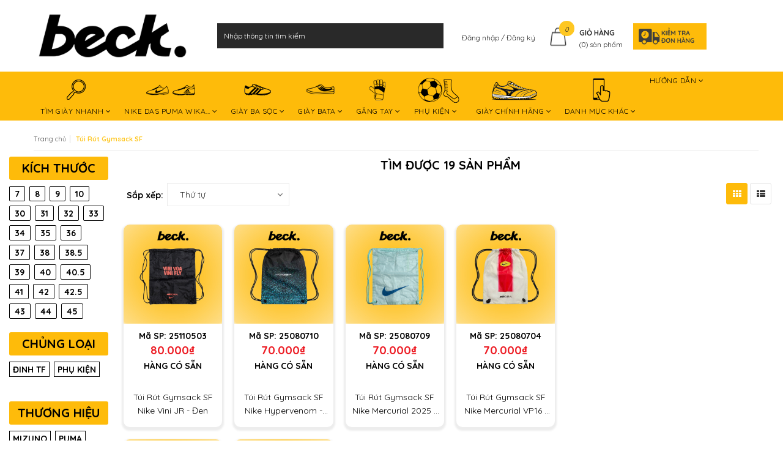

--- FILE ---
content_type: text/html; charset=utf-8
request_url: https://beck.vn/tui-rut-gymsack-sf
body_size: 105918
content:
<!DOCTYPE html>
<html lang="vi">
	<head>
		<meta name="google-site-verification" content="eUX7-zFfyikCjNDNvS10HFIK5eWEEdWSY7MpYa1tB5w" />
		<meta name="google-site-verification" content="AVYpGHCr8I-kFN1pt4hw1EzMrDvQ9OVZlPuJzYiXTCU" />
		<meta property="fb:app_id" content="{195984427520024}" />

		<meta property="fb:admins" content="{195984427520024}"/>

		<SCRIPT TYPE="text/javascript">
			function popup(mylink, windowname) { 
				if (! window.focus)return true;
				var href;
				if (typeof(mylink) == 'string') href=mylink;
				else href=mylink.href; 
				window.open(href, windowname, 'width=400,height=500,scrollbars=yes'); 
				return false; 
			}
		</SCRIPT>
		<!-- Basic page needs ================================================== -->
		<meta charset="utf-8">
		<!-- Title and description ================================================== -->
		<title>Túi Rút Gymsack SF</title>

		
		<meta name="description" content="T&#250;i R&#250;t Gymsack SF đựng đồ thể thao, tiện lợi, nhỏ gọn, c&#243; d&#226;y r&#250;t đeo, ngăn nhỏ k&#233;o kh&#243;a b&#234;n trong đựng c&#225;c vận dụng nhỏ.">
		

		<!-- Product meta ================================================== -->
		

	<meta property="og:type" content="website">
	<meta property="og:title" content="Túi Rút Gymsack SF">
	<meta property="og:image" content="https://bizweb.dktcdn.net/100/108/842/themes/775959/assets/chia-se-mxh-beck.jpg?1767604282984">
	<meta property="og:image:secure_url" content="https://bizweb.dktcdn.net/100/108/842/themes/775959/assets/chia-se-mxh-beck.jpg?1767604282984">

<meta property="og:description" content="Túi Rút Gymsack SF đựng đồ thể thao, tiện lợi, nhỏ gọn, có dây rút đeo, ngăn nhỏ kéo khóa bên trong đựng các vận dụng nhỏ.">
<meta property="og:url" content="https://beck.vn/tui-rut-gymsack-sf">
<meta property="og:site_name" content="SOCCER BECK - GIÀY BÓNG ĐÁ">


		<link rel="preload" as="style" type="text/css" href="//bizweb.dktcdn.net/100/108/842/themes/775959/assets/cf-stylesheet.css?1767604282984">
<link rel="preload" as="style" type="text/css" href="//bizweb.dktcdn.net/100/108/842/themes/775959/assets/fix.scss.css?1767604282984">
<link rel="preload" as="style" type="text/css" href="//bizweb.dktcdn.net/100/108/842/themes/775959/assets/appbulk-buyxgety.css?1767604282984">
<link rel="preload" as="style" type="text/css" href="//bizweb.dktcdn.net/100/108/842/themes/775959/assets/appbulk-available-notice.css?1767604282984">
<link rel="preload" as="style" type="text/css" href="//bizweb.dktcdn.net/100/108/842/themes/775959/assets/bootstrap.min.css?1767604282984">
<link rel="preload" as="style" type="text/css" href="//bizweb.dktcdn.net/100/108/842/themes/775959/assets/revslider.css?1767604282984">
<link rel="preload" as="style" type="text/css" href="//bizweb.dktcdn.net/100/108/842/themes/775959/assets/owl.carousel.css?1767604282984">
<link rel="preload" as="style" type="text/css" href="//bizweb.dktcdn.net/100/108/842/themes/775959/assets/blogmate.css?1767604282984">
<link rel="preload" as="style" type="text/css" href="//bizweb.dktcdn.net/100/108/842/themes/775959/assets/jgrowl.css?1767604282984">
<link rel="preload" as="style" type="text/css" href="//bizweb.dktcdn.net/100/108/842/themes/775959/assets/jquery.mmenu.all.css?1767604282984">
<link rel="preload" as="style" type="text/css" href="//bizweb.dktcdn.net/100/108/842/themes/775959/assets/styles.css?1767604282984">
<link rel="preload" as="style" type="text/css" href="//bizweb.dktcdn.net/100/108/842/themes/775959/assets/swatch.css?1767604282984">
<!-- CSS Style -->

<style>
	/*!
 * Bootstrap v3.3.7 (http://getbootstrap.com)
 * Copyright 2011-2016 Twitter, Inc.
 * Licensed under MIT (https://github.com/twbs/bootstrap/blob/master/LICENSE)
 */
/*! normalize.css v3.0.3 | MIT License | github.com/necolas/normalize.css */
html{font-family:sans-serif;-webkit-text-size-adjust:100%;-ms-text-size-adjust:100%}body{margin:0}article,aside,details,figcaption,figure,footer,header,hgroup,main,menu,nav,section,summary{display:block}audio,canvas,progress,video{display:inline-block;vertical-align:baseline}audio:not([controls]){display:none;height:0}[hidden],template{display:none}a{background-color:transparent}a:active,a:hover{outline:0}abbr[title]{border-bottom:1px dotted}b,strong{font-weight:700}dfn{font-style:italic}h1{margin:.67em 0;font-size:2em}mark{color:#000;background:#ff0}small{font-size:80%}sub,sup{position:relative;font-size:75%;line-height:0;vertical-align:baseline}sup{top:-.5em}sub{bottom:-.25em}img{border:0}svg:not(:root){overflow:hidden}figure{margin:1em 40px}hr{height:0;-webkit-box-sizing:content-box;-moz-box-sizing:content-box;box-sizing:content-box}pre{overflow:auto}code,kbd,pre,samp{font-family:monospace,monospace;font-size:1em}button,input,optgroup,select,textarea{margin:0;font:inherit;color:inherit}button{overflow:visible}button,select{text-transform:none}button,html input[type=button],input[type=reset],input[type=submit]{-webkit-appearance:button;cursor:pointer}button[disabled],html input[disabled]{cursor:default}button::-moz-focus-inner,input::-moz-focus-inner{padding:0;border:0}input{line-height:normal}input[type=checkbox],input[type=radio]{-webkit-box-sizing:border-box;-moz-box-sizing:border-box;box-sizing:border-box;padding:0}input[type=number]::-webkit-inner-spin-button,input[type=number]::-webkit-outer-spin-button{height:auto}input[type=search]{-webkit-box-sizing:content-box;-moz-box-sizing:content-box;box-sizing:content-box;-webkit-appearance:textfield}input[type=search]::-webkit-search-cancel-button,input[type=search]::-webkit-search-decoration{-webkit-appearance:none}fieldset{padding:.35em .625em .75em;margin:0 2px;border:1px solid silver}legend{padding:0;border:0}textarea{overflow:auto}optgroup{font-weight:700}table{border-spacing:0;border-collapse:collapse}td,th{padding:0}/*! Source: https://github.com/h5bp/html5-boilerplate/blob/master/src/css/main.css */@media print{*,:after,:before{color:#000!important;text-shadow:none!important;background:0 0!important;-webkit-box-shadow:none!important;box-shadow:none!important}a,a:visited{text-decoration:underline}a[href]:after{content:" (" attr(href) ")"}abbr[title]:after{content:" (" attr(title) ")"}a[href^="#"]:after,a[href^="javascript:"]:after{content:""}blockquote,pre{border:1px solid #999;page-break-inside:avoid}thead{display:table-header-group}img,tr{page-break-inside:avoid}img{max-width:100%!important}h2,h3,p{orphans:3;widows:3}h2,h3{page-break-after:avoid}.navbar{display:none}.btn>.caret,.dropup>.btn>.caret{border-top-color:#000!important}.label{border:1px solid #000}.table{border-collapse:collapse!important}.table td,.table th{background-color:#fff!important}.table-bordered td,.table-bordered th{border:1px solid #ddd!important}}@font-face{font-family:'Glyphicons Halflings';src:url(../fonts/glyphicons-halflings-regular.eot);src:url(../fonts/glyphicons-halflings-regular.eot?#iefix) format('embedded-opentype'),url(../fonts/glyphicons-halflings-regular.woff2) format('woff2'),url(../fonts/glyphicons-halflings-regular.woff) format('woff'),url(../fonts/glyphicons-halflings-regular.ttf) format('truetype'),url(../fonts/glyphicons-halflings-regular.svg#glyphicons_halflingsregular) format('svg')}.glyphicon{position:relative;top:1px;display:inline-block;font-family:'Glyphicons Halflings';font-style:normal;font-weight:400;line-height:1;-webkit-font-smoothing:antialiased;-moz-osx-font-smoothing:grayscale}.glyphicon-asterisk:before{content:"\002a"}.glyphicon-plus:before{content:"\002b"}.glyphicon-eur:before,.glyphicon-euro:before{content:"\20ac"}.glyphicon-minus:before{content:"\2212"}.glyphicon-cloud:before{content:"\2601"}.glyphicon-envelope:before{content:"\2709"}.glyphicon-pencil:before{content:"\270f"}.glyphicon-glass:before{content:"\e001"}.glyphicon-music:before{content:"\e002"}.glyphicon-search:before{content:"\e003"}.glyphicon-heart:before{content:"\e005"}.glyphicon-star:before{content:"\e006"}.glyphicon-star-empty:before{content:"\e007"}.glyphicon-user:before{content:"\e008"}.glyphicon-film:before{content:"\e009"}.glyphicon-th-large:before{content:"\e010"}.glyphicon-th:before{content:"\e011"}.glyphicon-th-list:before{content:"\e012"}.glyphicon-ok:before{content:"\e013"}.glyphicon-remove:before{content:"\e014"}.glyphicon-zoom-in:before{content:"\e015"}.glyphicon-zoom-out:before{content:"\e016"}.glyphicon-off:before{content:"\e017"}.glyphicon-signal:before{content:"\e018"}.glyphicon-cog:before{content:"\e019"}.glyphicon-trash:before{content:"\e020"}.glyphicon-home:before{content:"\e021"}.glyphicon-file:before{content:"\e022"}.glyphicon-time:before{content:"\e023"}.glyphicon-road:before{content:"\e024"}.glyphicon-download-alt:before{content:"\e025"}.glyphicon-download:before{content:"\e026"}.glyphicon-upload:before{content:"\e027"}.glyphicon-inbox:before{content:"\e028"}.glyphicon-play-circle:before{content:"\e029"}.glyphicon-repeat:before{content:"\e030"}.glyphicon-refresh:before{content:"\e031"}.glyphicon-list-alt:before{content:"\e032"}.glyphicon-lock:before{content:"\e033"}.glyphicon-flag:before{content:"\e034"}.glyphicon-headphones:before{content:"\e035"}.glyphicon-volume-off:before{content:"\e036"}.glyphicon-volume-down:before{content:"\e037"}.glyphicon-volume-up:before{content:"\e038"}.glyphicon-qrcode:before{content:"\e039"}.glyphicon-barcode:before{content:"\e040"}.glyphicon-tag:before{content:"\e041"}.glyphicon-tags:before{content:"\e042"}.glyphicon-book:before{content:"\e043"}.glyphicon-bookmark:before{content:"\e044"}.glyphicon-print:before{content:"\e045"}.glyphicon-camera:before{content:"\e046"}.glyphicon-font:before{content:"\e047"}.glyphicon-bold:before{content:"\e048"}.glyphicon-italic:before{content:"\e049"}.glyphicon-text-height:before{content:"\e050"}.glyphicon-text-width:before{content:"\e051"}.glyphicon-align-left:before{content:"\e052"}.glyphicon-align-center:before{content:"\e053"}.glyphicon-align-right:before{content:"\e054"}.glyphicon-align-justify:before{content:"\e055"}.glyphicon-list:before{content:"\e056"}.glyphicon-indent-left:before{content:"\e057"}.glyphicon-indent-right:before{content:"\e058"}.glyphicon-facetime-video:before{content:"\e059"}.glyphicon-picture:before{content:"\e060"}.glyphicon-map-marker:before{content:"\e062"}.glyphicon-adjust:before{content:"\e063"}.glyphicon-tint:before{content:"\e064"}.glyphicon-edit:before{content:"\e065"}.glyphicon-share:before{content:"\e066"}.glyphicon-check:before{content:"\e067"}.glyphicon-move:before{content:"\e068"}.glyphicon-step-backward:before{content:"\e069"}.glyphicon-fast-backward:before{content:"\e070"}.glyphicon-backward:before{content:"\e071"}.glyphicon-play:before{content:"\e072"}.glyphicon-pause:before{content:"\e073"}.glyphicon-stop:before{content:"\e074"}.glyphicon-forward:before{content:"\e075"}.glyphicon-fast-forward:before{content:"\e076"}.glyphicon-step-forward:before{content:"\e077"}.glyphicon-eject:before{content:"\e078"}.glyphicon-chevron-left:before{content:"\e079"}.glyphicon-chevron-right:before{content:"\e080"}.glyphicon-plus-sign:before{content:"\e081"}.glyphicon-minus-sign:before{content:"\e082"}.glyphicon-remove-sign:before{content:"\e083"}.glyphicon-ok-sign:before{content:"\e084"}.glyphicon-question-sign:before{content:"\e085"}.glyphicon-info-sign:before{content:"\e086"}.glyphicon-screenshot:before{content:"\e087"}.glyphicon-remove-circle:before{content:"\e088"}.glyphicon-ok-circle:before{content:"\e089"}.glyphicon-ban-circle:before{content:"\e090"}.glyphicon-arrow-left:before{content:"\e091"}.glyphicon-arrow-right:before{content:"\e092"}.glyphicon-arrow-up:before{content:"\e093"}.glyphicon-arrow-down:before{content:"\e094"}.glyphicon-share-alt:before{content:"\e095"}.glyphicon-resize-full:before{content:"\e096"}.glyphicon-resize-small:before{content:"\e097"}.glyphicon-exclamation-sign:before{content:"\e101"}.glyphicon-gift:before{content:"\e102"}.glyphicon-leaf:before{content:"\e103"}.glyphicon-fire:before{content:"\e104"}.glyphicon-eye-open:before{content:"\e105"}.glyphicon-eye-close:before{content:"\e106"}.glyphicon-warning-sign:before{content:"\e107"}.glyphicon-plane:before{content:"\e108"}.glyphicon-calendar:before{content:"\e109"}.glyphicon-random:before{content:"\e110"}.glyphicon-comment:before{content:"\e111"}.glyphicon-magnet:before{content:"\e112"}.glyphicon-chevron-up:before{content:"\e113"}.glyphicon-chevron-down:before{content:"\e114"}.glyphicon-retweet:before{content:"\e115"}.glyphicon-shopping-cart:before{content:"\e116"}.glyphicon-folder-close:before{content:"\e117"}.glyphicon-folder-open:before{content:"\e118"}.glyphicon-resize-vertical:before{content:"\e119"}.glyphicon-resize-horizontal:before{content:"\e120"}.glyphicon-hdd:before{content:"\e121"}.glyphicon-bullhorn:before{content:"\e122"}.glyphicon-bell:before{content:"\e123"}.glyphicon-certificate:before{content:"\e124"}.glyphicon-thumbs-up:before{content:"\e125"}.glyphicon-thumbs-down:before{content:"\e126"}.glyphicon-hand-right:before{content:"\e127"}.glyphicon-hand-left:before{content:"\e128"}.glyphicon-hand-up:before{content:"\e129"}.glyphicon-hand-down:before{content:"\e130"}.glyphicon-circle-arrow-right:before{content:"\e131"}.glyphicon-circle-arrow-left:before{content:"\e132"}.glyphicon-circle-arrow-up:before{content:"\e133"}.glyphicon-circle-arrow-down:before{content:"\e134"}.glyphicon-globe:before{content:"\e135"}.glyphicon-wrench:before{content:"\e136"}.glyphicon-tasks:before{content:"\e137"}.glyphicon-filter:before{content:"\e138"}.glyphicon-briefcase:before{content:"\e139"}.glyphicon-fullscreen:before{content:"\e140"}.glyphicon-dashboard:before{content:"\e141"}.glyphicon-paperclip:before{content:"\e142"}.glyphicon-heart-empty:before{content:"\e143"}.glyphicon-link:before{content:"\e144"}.glyphicon-phone:before{content:"\e145"}.glyphicon-pushpin:before{content:"\e146"}.glyphicon-usd:before{content:"\e148"}.glyphicon-gbp:before{content:"\e149"}.glyphicon-sort:before{content:"\e150"}.glyphicon-sort-by-alphabet:before{content:"\e151"}.glyphicon-sort-by-alphabet-alt:before{content:"\e152"}.glyphicon-sort-by-order:before{content:"\e153"}.glyphicon-sort-by-order-alt:before{content:"\e154"}.glyphicon-sort-by-attributes:before{content:"\e155"}.glyphicon-sort-by-attributes-alt:before{content:"\e156"}.glyphicon-unchecked:before{content:"\e157"}.glyphicon-expand:before{content:"\e158"}.glyphicon-collapse-down:before{content:"\e159"}.glyphicon-collapse-up:before{content:"\e160"}.glyphicon-log-in:before{content:"\e161"}.glyphicon-flash:before{content:"\e162"}.glyphicon-log-out:before{content:"\e163"}.glyphicon-new-window:before{content:"\e164"}.glyphicon-record:before{content:"\e165"}.glyphicon-save:before{content:"\e166"}.glyphicon-open:before{content:"\e167"}.glyphicon-saved:before{content:"\e168"}.glyphicon-import:before{content:"\e169"}.glyphicon-export:before{content:"\e170"}.glyphicon-send:before{content:"\e171"}.glyphicon-floppy-disk:before{content:"\e172"}.glyphicon-floppy-saved:before{content:"\e173"}.glyphicon-floppy-remove:before{content:"\e174"}.glyphicon-floppy-save:before{content:"\e175"}.glyphicon-floppy-open:before{content:"\e176"}.glyphicon-credit-card:before{content:"\e177"}.glyphicon-transfer:before{content:"\e178"}.glyphicon-cutlery:before{content:"\e179"}.glyphicon-header:before{content:"\e180"}.glyphicon-compressed:before{content:"\e181"}.glyphicon-earphone:before{content:"\e182"}.glyphicon-phone-alt:before{content:"\e183"}.glyphicon-tower:before{content:"\e184"}.glyphicon-stats:before{content:"\e185"}.glyphicon-sd-video:before{content:"\e186"}.glyphicon-hd-video:before{content:"\e187"}.glyphicon-subtitles:before{content:"\e188"}.glyphicon-sound-stereo:before{content:"\e189"}.glyphicon-sound-dolby:before{content:"\e190"}.glyphicon-sound-5-1:before{content:"\e191"}.glyphicon-sound-6-1:before{content:"\e192"}.glyphicon-sound-7-1:before{content:"\e193"}.glyphicon-copyright-mark:before{content:"\e194"}.glyphicon-registration-mark:before{content:"\e195"}.glyphicon-cloud-download:before{content:"\e197"}.glyphicon-cloud-upload:before{content:"\e198"}.glyphicon-tree-conifer:before{content:"\e199"}.glyphicon-tree-deciduous:before{content:"\e200"}.glyphicon-cd:before{content:"\e201"}.glyphicon-save-file:before{content:"\e202"}.glyphicon-open-file:before{content:"\e203"}.glyphicon-level-up:before{content:"\e204"}.glyphicon-copy:before{content:"\e205"}.glyphicon-paste:before{content:"\e206"}.glyphicon-alert:before{content:"\e209"}.glyphicon-equalizer:before{content:"\e210"}.glyphicon-king:before{content:"\e211"}.glyphicon-queen:before{content:"\e212"}.glyphicon-pawn:before{content:"\e213"}.glyphicon-bishop:before{content:"\e214"}.glyphicon-knight:before{content:"\e215"}.glyphicon-baby-formula:before{content:"\e216"}.glyphicon-tent:before{content:"\26fa"}.glyphicon-blackboard:before{content:"\e218"}.glyphicon-bed:before{content:"\e219"}.glyphicon-apple:before{content:"\f8ff"}.glyphicon-erase:before{content:"\e221"}.glyphicon-hourglass:before{content:"\231b"}.glyphicon-lamp:before{content:"\e223"}.glyphicon-duplicate:before{content:"\e224"}.glyphicon-piggy-bank:before{content:"\e225"}.glyphicon-scissors:before{content:"\e226"}.glyphicon-bitcoin:before{content:"\e227"}.glyphicon-btc:before{content:"\e227"}.glyphicon-xbt:before{content:"\e227"}.glyphicon-yen:before{content:"\00a5"}.glyphicon-jpy:before{content:"\00a5"}.glyphicon-ruble:before{content:"\20bd"}.glyphicon-rub:before{content:"\20bd"}.glyphicon-scale:before{content:"\e230"}.glyphicon-ice-lolly:before{content:"\e231"}.glyphicon-ice-lolly-tasted:before{content:"\e232"}.glyphicon-education:before{content:"\e233"}.glyphicon-option-horizontal:before{content:"\e234"}.glyphicon-option-vertical:before{content:"\e235"}.glyphicon-menu-hamburger:before{content:"\e236"}.glyphicon-modal-window:before{content:"\e237"}.glyphicon-oil:before{content:"\e238"}.glyphicon-grain:before{content:"\e239"}.glyphicon-sunglasses:before{content:"\e240"}.glyphicon-text-size:before{content:"\e241"}.glyphicon-text-color:before{content:"\e242"}.glyphicon-text-background:before{content:"\e243"}.glyphicon-object-align-top:before{content:"\e244"}.glyphicon-object-align-bottom:before{content:"\e245"}.glyphicon-object-align-horizontal:before{content:"\e246"}.glyphicon-object-align-left:before{content:"\e247"}.glyphicon-object-align-vertical:before{content:"\e248"}.glyphicon-object-align-right:before{content:"\e249"}.glyphicon-triangle-right:before{content:"\e250"}.glyphicon-triangle-left:before{content:"\e251"}.glyphicon-triangle-bottom:before{content:"\e252"}.glyphicon-triangle-top:before{content:"\e253"}.glyphicon-console:before{content:"\e254"}.glyphicon-superscript:before{content:"\e255"}.glyphicon-subscript:before{content:"\e256"}.glyphicon-menu-left:before{content:"\e257"}.glyphicon-menu-right:before{content:"\e258"}.glyphicon-menu-down:before{content:"\e259"}.glyphicon-menu-up:before{content:"\e260"}*{-webkit-box-sizing:border-box;-moz-box-sizing:border-box;box-sizing:border-box}:after,:before{-webkit-box-sizing:border-box;-moz-box-sizing:border-box;box-sizing:border-box}html{font-size:10px;-webkit-tap-highlight-color:transparent}body{font-family:"Helvetica Neue",Helvetica,Arial,sans-serif;font-size:14px;line-height:1.42857143;color:#333;background-color:#fff}button,input,select,textarea{font-family:inherit;font-size:inherit;line-height:inherit}a{color:#337ab7;text-decoration:none}a:focus,a:hover{color:#23527c;text-decoration:underline}a:focus{outline:5px auto -webkit-focus-ring-color;outline-offset:-2px}figure{margin:0}img{vertical-align:middle}.carousel-inner>.item>a>img,.carousel-inner>.item>img,.img-responsive,.thumbnail a>img,.thumbnail>img{display:block;max-width:100%;height:auto}.img-rounded{border-radius:6px}.img-thumbnail{display:inline-block;max-width:100%;height:auto;padding:4px;line-height:1.42857143;background-color:#fff;border:1px solid #ddd;border-radius:4px;-webkit-transition:all .2s ease-in-out;-o-transition:all .2s ease-in-out;transition:all .2s ease-in-out}.img-circle{border-radius:50%}hr{margin-top:20px;margin-bottom:20px;border:0;border-top:1px solid #eee}.sr-only{position:absolute;width:1px;height:1px;padding:0;margin:-1px;overflow:hidden;clip:rect(0,0,0,0);border:0}.sr-only-focusable:active,.sr-only-focusable:focus{position:static;width:auto;height:auto;margin:0;overflow:visible;clip:auto}[role=button]{cursor:pointer}.h1,.h2,.h3,.h4,.h5,.h6,h1,h2,h3,h4,h5,h6{font-family:inherit;font-weight:500;line-height:1.1;color:inherit}.h1 .small,.h1 small,.h2 .small,.h2 small,.h3 .small,.h3 small,.h4 .small,.h4 small,.h5 .small,.h5 small,.h6 .small,.h6 small,h1 .small,h1 small,h2 .small,h2 small,h3 .small,h3 small,h4 .small,h4 small,h5 .small,h5 small,h6 .small,h6 small{font-weight:400;line-height:1;color:#777}.h1,.h2,.h3,h1,h2,h3{margin-top:20px;margin-bottom:10px}.h1 .small,.h1 small,.h2 .small,.h2 small,.h3 .small,.h3 small,h1 .small,h1 small,h2 .small,h2 small,h3 .small,h3 small{font-size:65%}.h4,.h5,.h6,h4,h5,h6{margin-top:10px;margin-bottom:10px}.h4 .small,.h4 small,.h5 .small,.h5 small,.h6 .small,.h6 small,h4 .small,h4 small,h5 .small,h5 small,h6 .small,h6 small{font-size:75%}.h1,h1{font-size:36px}.h2,h2{font-size:30px}.h3,h3{font-size:24px}.h4,h4{font-size:18px}.h5,h5{font-size:14px}.h6,h6{font-size:12px}p{margin:0 0 10px}.lead{margin-bottom:20px;font-size:16px;font-weight:300;line-height:1.4}@media (min-width:768px){.lead{font-size:21px}}.small,small{font-size:85%}.mark,mark{padding:.2em;background-color:#fcf8e3}.text-left{text-align:left}.text-right{text-align:right}.text-center{text-align:center}.text-justify{text-align:justify}.text-nowrap{white-space:nowrap}.text-lowercase{text-transform:lowercase}.text-uppercase{text-transform:uppercase}.text-capitalize{text-transform:capitalize}.text-muted{color:#777}.text-primary{color:#337ab7}a.text-primary:focus,a.text-primary:hover{color:#286090}.text-success{color:#3c763d}a.text-success:focus,a.text-success:hover{color:#2b542c}.text-info{color:#31708f}a.text-info:focus,a.text-info:hover{color:#245269}.text-warning{color:#8a6d3b}a.text-warning:focus,a.text-warning:hover{color:#66512c}.text-danger{color:#a94442}a.text-danger:focus,a.text-danger:hover{color:#843534}.bg-primary{color:#fff;background-color:#337ab7}a.bg-primary:focus,a.bg-primary:hover{background-color:#286090}.bg-success{background-color:#dff0d8}a.bg-success:focus,a.bg-success:hover{background-color:#c1e2b3}.bg-info{background-color:#d9edf7}a.bg-info:focus,a.bg-info:hover{background-color:#afd9ee}.bg-warning{background-color:#fcf8e3}a.bg-warning:focus,a.bg-warning:hover{background-color:#f7ecb5}.bg-danger{background-color:#f2dede}a.bg-danger:focus,a.bg-danger:hover{background-color:#e4b9b9}.page-header{padding-bottom:9px;margin:40px 0 20px;border-bottom:1px solid #eee}ol,ul{margin-top:0;margin-bottom:10px}ol ol,ol ul,ul ol,ul ul{margin-bottom:0}.list-unstyled{padding-left:0;list-style:none}.list-inline{padding-left:0;margin-left:-5px;list-style:none}.list-inline>li{display:inline-block;padding-right:5px;padding-left:5px}dl{margin-top:0;margin-bottom:20px}dd,dt{line-height:1.42857143}dt{font-weight:700}dd{margin-left:0}@media (min-width:768px){.dl-horizontal dt{float:left;width:160px;overflow:hidden;clear:left;text-align:right;text-overflow:ellipsis;white-space:nowrap}.dl-horizontal dd{margin-left:180px}}abbr[data-original-title],abbr[title]{cursor:help;border-bottom:1px dotted #777}.initialism{font-size:90%;text-transform:uppercase}blockquote{padding:10px 20px;margin:0 0 20px;font-size:17.5px;border-left:5px solid #eee}blockquote ol:last-child,blockquote p:last-child,blockquote ul:last-child{margin-bottom:0}blockquote .small,blockquote footer,blockquote small{display:block;font-size:80%;line-height:1.42857143;color:#777}blockquote .small:before,blockquote footer:before,blockquote small:before{content:'\2014 \00A0'}.blockquote-reverse,blockquote.pull-right{padding-right:15px;padding-left:0;text-align:right;border-right:5px solid #eee;border-left:0}.blockquote-reverse .small:before,.blockquote-reverse footer:before,.blockquote-reverse small:before,blockquote.pull-right .small:before,blockquote.pull-right footer:before,blockquote.pull-right small:before{content:''}.blockquote-reverse .small:after,.blockquote-reverse footer:after,.blockquote-reverse small:after,blockquote.pull-right .small:after,blockquote.pull-right footer:after,blockquote.pull-right small:after{content:'\00A0 \2014'}address{margin-bottom:20px;font-style:normal;line-height:1.42857143}code,kbd,pre,samp{font-family:Menlo,Monaco,Consolas,"Courier New",monospace}code{padding:2px 4px;font-size:90%;color:#c7254e;background-color:#f9f2f4;border-radius:4px}kbd{padding:2px 4px;font-size:90%;color:#fff;background-color:#333;border-radius:3px;-webkit-box-shadow:inset 0 -1px 0 rgba(0,0,0,.25);box-shadow:inset 0 -1px 0 rgba(0,0,0,.25)}kbd kbd{padding:0;font-size:100%;font-weight:700;-webkit-box-shadow:none;box-shadow:none}pre{display:block;padding:9.5px;margin:0 0 10px;font-size:13px;line-height:1.42857143;color:#333;word-break:break-all;word-wrap:break-word;background-color:#f5f5f5;border:1px solid #ccc;border-radius:4px}pre code{padding:0;font-size:inherit;color:inherit;white-space:pre-wrap;background-color:transparent;border-radius:0}.pre-scrollable{max-height:340px;overflow-y:scroll}.container{padding-right:15px;padding-left:15px;margin-right:auto;margin-left:auto}@media (min-width:768px){.container{width:750px}}@media (min-width:992px){.container{width:970px}}@media (min-width:1200px){.container{width:1170px}}.container-fluid{padding-right:15px;padding-left:15px;margin-right:auto;margin-left:auto}.row{margin-right:-15px;margin-left:-15px}.col-lg-1,.col-lg-10,.col-lg-11,.col-lg-12,.col-lg-2,.col-lg-3,.col-lg-4,.col-lg-5,.col-lg-6,.col-lg-7,.col-lg-8,.col-lg-9,.col-md-1,.col-md-10,.col-md-11,.col-md-12,.col-md-2,.col-md-3,.col-md-4,.col-md-5,.col-md-6,.col-md-7,.col-md-8,.col-md-9,.col-sm-1,.col-sm-10,.col-sm-11,.col-sm-12,.col-sm-2,.col-sm-3,.col-sm-4,.col-sm-5,.col-sm-6,.col-sm-7,.col-sm-8,.col-sm-9,.col-xs-1,.col-xs-10,.col-xs-11,.col-xs-12,.col-xs-2,.col-xs-3,.col-xs-4,.col-xs-5,.col-xs-6,.col-xs-7,.col-xs-8,.col-xs-9{position:relative;min-height:1px;padding-right:15px;padding-left:15px}.col-xs-1,.col-xs-10,.col-xs-11,.col-xs-12,.col-xs-2,.col-xs-3,.col-xs-4,.col-xs-5,.col-xs-6,.col-xs-7,.col-xs-8,.col-xs-9{float:left}.col-xs-12{width:100%}.col-xs-11{width:91.66666667%}.col-xs-10{width:83.33333333%}.col-xs-9{width:75%}.col-xs-8{width:66.66666667%}.col-xs-7{width:58.33333333%}.col-xs-6{width:50%}.col-xs-5{width:41.66666667%}.col-xs-4{width:33.33333333%}.col-xs-3{width:25%}.col-xs-2{width:16.66666667%}.col-xs-1{width:8.33333333%}.col-xs-pull-12{right:100%}.col-xs-pull-11{right:91.66666667%}.col-xs-pull-10{right:83.33333333%}.col-xs-pull-9{right:75%}.col-xs-pull-8{right:66.66666667%}.col-xs-pull-7{right:58.33333333%}.col-xs-pull-6{right:50%}.col-xs-pull-5{right:41.66666667%}.col-xs-pull-4{right:33.33333333%}.col-xs-pull-3{right:25%}.col-xs-pull-2{right:16.66666667%}.col-xs-pull-1{right:8.33333333%}.col-xs-pull-0{right:auto}.col-xs-push-12{left:100%}.col-xs-push-11{left:91.66666667%}.col-xs-push-10{left:83.33333333%}.col-xs-push-9{left:75%}.col-xs-push-8{left:66.66666667%}.col-xs-push-7{left:58.33333333%}.col-xs-push-6{left:50%}.col-xs-push-5{left:41.66666667%}.col-xs-push-4{left:33.33333333%}.col-xs-push-3{left:25%}.col-xs-push-2{left:16.66666667%}.col-xs-push-1{left:8.33333333%}.col-xs-push-0{left:auto}.col-xs-offset-12{margin-left:100%}.col-xs-offset-11{margin-left:91.66666667%}.col-xs-offset-10{margin-left:83.33333333%}.col-xs-offset-9{margin-left:75%}.col-xs-offset-8{margin-left:66.66666667%}.col-xs-offset-7{margin-left:58.33333333%}.col-xs-offset-6{margin-left:50%}.col-xs-offset-5{margin-left:41.66666667%}.col-xs-offset-4{margin-left:33.33333333%}.col-xs-offset-3{margin-left:25%}.col-xs-offset-2{margin-left:16.66666667%}.col-xs-offset-1{margin-left:8.33333333%}.col-xs-offset-0{margin-left:0}@media (min-width:768px){.col-sm-1,.col-sm-10,.col-sm-11,.col-sm-12,.col-sm-2,.col-sm-3,.col-sm-4,.col-sm-5,.col-sm-6,.col-sm-7,.col-sm-8,.col-sm-9{float:left}.col-sm-12{width:100%}.col-sm-11{width:91.66666667%}.col-sm-10{width:83.33333333%}.col-sm-9{width:75%}.col-sm-8{width:66.66666667%}.col-sm-7{width:58.33333333%}.col-sm-6{width:50%}.col-sm-5{width:41.66666667%}.col-sm-4{width:33.33333333%}.col-sm-3{width:25%}.col-sm-2{width:16.66666667%}.col-sm-1{width:8.33333333%}.col-sm-pull-12{right:100%}.col-sm-pull-11{right:91.66666667%}.col-sm-pull-10{right:83.33333333%}.col-sm-pull-9{right:75%}.col-sm-pull-8{right:66.66666667%}.col-sm-pull-7{right:58.33333333%}.col-sm-pull-6{right:50%}.col-sm-pull-5{right:41.66666667%}.col-sm-pull-4{right:33.33333333%}.col-sm-pull-3{right:25%}.col-sm-pull-2{right:16.66666667%}.col-sm-pull-1{right:8.33333333%}.col-sm-pull-0{right:auto}.col-sm-push-12{left:100%}.col-sm-push-11{left:91.66666667%}.col-sm-push-10{left:83.33333333%}.col-sm-push-9{left:75%}.col-sm-push-8{left:66.66666667%}.col-sm-push-7{left:58.33333333%}.col-sm-push-6{left:50%}.col-sm-push-5{left:41.66666667%}.col-sm-push-4{left:33.33333333%}.col-sm-push-3{left:25%}.col-sm-push-2{left:16.66666667%}.col-sm-push-1{left:8.33333333%}.col-sm-push-0{left:auto}.col-sm-offset-12{margin-left:100%}.col-sm-offset-11{margin-left:91.66666667%}.col-sm-offset-10{margin-left:83.33333333%}.col-sm-offset-9{margin-left:75%}.col-sm-offset-8{margin-left:66.66666667%}.col-sm-offset-7{margin-left:58.33333333%}.col-sm-offset-6{margin-left:50%}.col-sm-offset-5{margin-left:41.66666667%}.col-sm-offset-4{margin-left:33.33333333%}.col-sm-offset-3{margin-left:25%}.col-sm-offset-2{margin-left:16.66666667%}.col-sm-offset-1{margin-left:8.33333333%}.col-sm-offset-0{margin-left:0}}@media (min-width:992px){.col-md-1,.col-md-10,.col-md-11,.col-md-12,.col-md-2,.col-md-3,.col-md-4,.col-md-5,.col-md-6,.col-md-7,.col-md-8,.col-md-9{float:left}.col-md-12{width:100%}.col-md-11{width:91.66666667%}.col-md-10{width:83.33333333%}.col-md-9{width:75%}.col-md-8{width:66.66666667%}.col-md-7{width:58.33333333%}.col-md-6{width:50%}.col-md-5{width:41.66666667%}.col-md-4{width:33.33333333%}.col-md-3{width:25%}.col-md-2{width:16.66666667%}.col-md-1{width:8.33333333%}.col-md-pull-12{right:100%}.col-md-pull-11{right:91.66666667%}.col-md-pull-10{right:83.33333333%}.col-md-pull-9{right:75%}.col-md-pull-8{right:66.66666667%}.col-md-pull-7{right:58.33333333%}.col-md-pull-6{right:50%}.col-md-pull-5{right:41.66666667%}.col-md-pull-4{right:33.33333333%}.col-md-pull-3{right:25%}.col-md-pull-2{right:16.66666667%}.col-md-pull-1{right:8.33333333%}.col-md-pull-0{right:auto}.col-md-push-12{left:100%}.col-md-push-11{left:91.66666667%}.col-md-push-10{left:83.33333333%}.col-md-push-9{left:75%}.col-md-push-8{left:66.66666667%}.col-md-push-7{left:58.33333333%}.col-md-push-6{left:50%}.col-md-push-5{left:41.66666667%}.col-md-push-4{left:33.33333333%}.col-md-push-3{left:25%}.col-md-push-2{left:16.66666667%}.col-md-push-1{left:8.33333333%}.col-md-push-0{left:auto}.col-md-offset-12{margin-left:100%}.col-md-offset-11{margin-left:91.66666667%}.col-md-offset-10{margin-left:83.33333333%}.col-md-offset-9{margin-left:75%}.col-md-offset-8{margin-left:66.66666667%}.col-md-offset-7{margin-left:58.33333333%}.col-md-offset-6{margin-left:50%}.col-md-offset-5{margin-left:41.66666667%}.col-md-offset-4{margin-left:33.33333333%}.col-md-offset-3{margin-left:25%}.col-md-offset-2{margin-left:16.66666667%}.col-md-offset-1{margin-left:8.33333333%}.col-md-offset-0{margin-left:0}}@media (min-width:1200px){.col-lg-1,.col-lg-10,.col-lg-11,.col-lg-12,.col-lg-2,.col-lg-3,.col-lg-4,.col-lg-5,.col-lg-6,.col-lg-7,.col-lg-8,.col-lg-9{float:left}.col-lg-12{width:100%}.col-lg-11{width:91.66666667%}.col-lg-10{width:83.33333333%}.col-lg-9{width:75%}.col-lg-8{width:66.66666667%}.col-lg-7{width:58.33333333%}.col-lg-6{width:50%}.col-lg-5{width:41.66666667%}.col-lg-4{width:33.33333333%}.col-lg-3{width:25%}.col-lg-2{width:16.66666667%}.col-lg-1{width:8.33333333%}.col-lg-pull-12{right:100%}.col-lg-pull-11{right:91.66666667%}.col-lg-pull-10{right:83.33333333%}.col-lg-pull-9{right:75%}.col-lg-pull-8{right:66.66666667%}.col-lg-pull-7{right:58.33333333%}.col-lg-pull-6{right:50%}.col-lg-pull-5{right:41.66666667%}.col-lg-pull-4{right:33.33333333%}.col-lg-pull-3{right:25%}.col-lg-pull-2{right:16.66666667%}.col-lg-pull-1{right:8.33333333%}.col-lg-pull-0{right:auto}.col-lg-push-12{left:100%}.col-lg-push-11{left:91.66666667%}.col-lg-push-10{left:83.33333333%}.col-lg-push-9{left:75%}.col-lg-push-8{left:66.66666667%}.col-lg-push-7{left:58.33333333%}.col-lg-push-6{left:50%}.col-lg-push-5{left:41.66666667%}.col-lg-push-4{left:33.33333333%}.col-lg-push-3{left:25%}.col-lg-push-2{left:16.66666667%}.col-lg-push-1{left:8.33333333%}.col-lg-push-0{left:auto}.col-lg-offset-12{margin-left:100%}.col-lg-offset-11{margin-left:91.66666667%}.col-lg-offset-10{margin-left:83.33333333%}.col-lg-offset-9{margin-left:75%}.col-lg-offset-8{margin-left:66.66666667%}.col-lg-offset-7{margin-left:58.33333333%}.col-lg-offset-6{margin-left:50%}.col-lg-offset-5{margin-left:41.66666667%}.col-lg-offset-4{margin-left:33.33333333%}.col-lg-offset-3{margin-left:25%}.col-lg-offset-2{margin-left:16.66666667%}.col-lg-offset-1{margin-left:8.33333333%}.col-lg-offset-0{margin-left:0}}table{background-color:transparent}caption{padding-top:8px;padding-bottom:8px;color:#777;text-align:left}th{text-align:left}.table{width:100%;max-width:100%;margin-bottom:20px}.table>tbody>tr>td,.table>tbody>tr>th,.table>tfoot>tr>td,.table>tfoot>tr>th,.table>thead>tr>td,.table>thead>tr>th{padding:8px;line-height:1.42857143;vertical-align:top;border-top:1px solid #ddd}.table>thead>tr>th{vertical-align:bottom;border-bottom:2px solid #ddd}.table>caption+thead>tr:first-child>td,.table>caption+thead>tr:first-child>th,.table>colgroup+thead>tr:first-child>td,.table>colgroup+thead>tr:first-child>th,.table>thead:first-child>tr:first-child>td,.table>thead:first-child>tr:first-child>th{border-top:0}.table>tbody+tbody{border-top:2px solid #ddd}.table .table{background-color:#fff}.table-condensed>tbody>tr>td,.table-condensed>tbody>tr>th,.table-condensed>tfoot>tr>td,.table-condensed>tfoot>tr>th,.table-condensed>thead>tr>td,.table-condensed>thead>tr>th{padding:5px}.table-bordered{border:1px solid #ddd}.table-bordered>tbody>tr>td,.table-bordered>tbody>tr>th,.table-bordered>tfoot>tr>td,.table-bordered>tfoot>tr>th,.table-bordered>thead>tr>td,.table-bordered>thead>tr>th{border:1px solid #ddd}.table-bordered>thead>tr>td,.table-bordered>thead>tr>th{border-bottom-width:2px}.table-striped>tbody>tr:nth-of-type(odd){background-color:#f9f9f9}.table-hover>tbody>tr:hover{background-color:#f5f5f5}table col[class*=col-]{position:static;display:table-column;float:none}table td[class*=col-],table th[class*=col-]{position:static;display:table-cell;float:none}.table>tbody>tr.active>td,.table>tbody>tr.active>th,.table>tbody>tr>td.active,.table>tbody>tr>th.active,.table>tfoot>tr.active>td,.table>tfoot>tr.active>th,.table>tfoot>tr>td.active,.table>tfoot>tr>th.active,.table>thead>tr.active>td,.table>thead>tr.active>th,.table>thead>tr>td.active,.table>thead>tr>th.active{background-color:#f5f5f5}.table-hover>tbody>tr.active:hover>td,.table-hover>tbody>tr.active:hover>th,.table-hover>tbody>tr:hover>.active,.table-hover>tbody>tr>td.active:hover,.table-hover>tbody>tr>th.active:hover{background-color:#e8e8e8}.table>tbody>tr.success>td,.table>tbody>tr.success>th,.table>tbody>tr>td.success,.table>tbody>tr>th.success,.table>tfoot>tr.success>td,.table>tfoot>tr.success>th,.table>tfoot>tr>td.success,.table>tfoot>tr>th.success,.table>thead>tr.success>td,.table>thead>tr.success>th,.table>thead>tr>td.success,.table>thead>tr>th.success{background-color:#dff0d8}.table-hover>tbody>tr.success:hover>td,.table-hover>tbody>tr.success:hover>th,.table-hover>tbody>tr:hover>.success,.table-hover>tbody>tr>td.success:hover,.table-hover>tbody>tr>th.success:hover{background-color:#d0e9c6}.table>tbody>tr.info>td,.table>tbody>tr.info>th,.table>tbody>tr>td.info,.table>tbody>tr>th.info,.table>tfoot>tr.info>td,.table>tfoot>tr.info>th,.table>tfoot>tr>td.info,.table>tfoot>tr>th.info,.table>thead>tr.info>td,.table>thead>tr.info>th,.table>thead>tr>td.info,.table>thead>tr>th.info{background-color:#d9edf7}.table-hover>tbody>tr.info:hover>td,.table-hover>tbody>tr.info:hover>th,.table-hover>tbody>tr:hover>.info,.table-hover>tbody>tr>td.info:hover,.table-hover>tbody>tr>th.info:hover{background-color:#c4e3f3}.table>tbody>tr.warning>td,.table>tbody>tr.warning>th,.table>tbody>tr>td.warning,.table>tbody>tr>th.warning,.table>tfoot>tr.warning>td,.table>tfoot>tr.warning>th,.table>tfoot>tr>td.warning,.table>tfoot>tr>th.warning,.table>thead>tr.warning>td,.table>thead>tr.warning>th,.table>thead>tr>td.warning,.table>thead>tr>th.warning{background-color:#fcf8e3}.table-hover>tbody>tr.warning:hover>td,.table-hover>tbody>tr.warning:hover>th,.table-hover>tbody>tr:hover>.warning,.table-hover>tbody>tr>td.warning:hover,.table-hover>tbody>tr>th.warning:hover{background-color:#faf2cc}.table>tbody>tr.danger>td,.table>tbody>tr.danger>th,.table>tbody>tr>td.danger,.table>tbody>tr>th.danger,.table>tfoot>tr.danger>td,.table>tfoot>tr.danger>th,.table>tfoot>tr>td.danger,.table>tfoot>tr>th.danger,.table>thead>tr.danger>td,.table>thead>tr.danger>th,.table>thead>tr>td.danger,.table>thead>tr>th.danger{background-color:#f2dede}.table-hover>tbody>tr.danger:hover>td,.table-hover>tbody>tr.danger:hover>th,.table-hover>tbody>tr:hover>.danger,.table-hover>tbody>tr>td.danger:hover,.table-hover>tbody>tr>th.danger:hover{background-color:#ebcccc}.table-responsive{min-height:.01%;overflow-x:auto}@media screen and (max-width:767px){.table-responsive{width:100%;margin-bottom:15px;overflow-y:hidden;-ms-overflow-style:-ms-autohiding-scrollbar;border:1px solid #ddd}.table-responsive>.table{margin-bottom:0}.table-responsive>.table>tbody>tr>td,.table-responsive>.table>tbody>tr>th,.table-responsive>.table>tfoot>tr>td,.table-responsive>.table>tfoot>tr>th,.table-responsive>.table>thead>tr>td,.table-responsive>.table>thead>tr>th{white-space:nowrap}.table-responsive>.table-bordered{border:0}.table-responsive>.table-bordered>tbody>tr>td:first-child,.table-responsive>.table-bordered>tbody>tr>th:first-child,.table-responsive>.table-bordered>tfoot>tr>td:first-child,.table-responsive>.table-bordered>tfoot>tr>th:first-child,.table-responsive>.table-bordered>thead>tr>td:first-child,.table-responsive>.table-bordered>thead>tr>th:first-child{border-left:0}.table-responsive>.table-bordered>tbody>tr>td:last-child,.table-responsive>.table-bordered>tbody>tr>th:last-child,.table-responsive>.table-bordered>tfoot>tr>td:last-child,.table-responsive>.table-bordered>tfoot>tr>th:last-child,.table-responsive>.table-bordered>thead>tr>td:last-child,.table-responsive>.table-bordered>thead>tr>th:last-child{border-right:0}.table-responsive>.table-bordered>tbody>tr:last-child>td,.table-responsive>.table-bordered>tbody>tr:last-child>th,.table-responsive>.table-bordered>tfoot>tr:last-child>td,.table-responsive>.table-bordered>tfoot>tr:last-child>th{border-bottom:0}}fieldset{min-width:0;padding:0;margin:0;border:0}legend{display:block;width:100%;padding:0;margin-bottom:20px;font-size:21px;line-height:inherit;color:#333;border:0;border-bottom:1px solid #e5e5e5}label{display:inline-block;max-width:100%;margin-bottom:5px;font-weight:700}input[type=search]{-webkit-box-sizing:border-box;-moz-box-sizing:border-box;box-sizing:border-box}input[type=checkbox],input[type=radio]{margin:4px 0 0;line-height:normal}input[type=file]{display:block}input[type=range]{display:block;width:100%}select[multiple],select[size]{height:auto}input[type=checkbox]:focus,input[type=file]:focus,input[type=radio]:focus{outline:5px auto -webkit-focus-ring-color;outline-offset:-2px}output{display:block;padding-top:7px;font-size:14px;line-height:1.42857143;color:#555}.form-control{display:block;width:100%;height:34px;padding:6px 12px;font-size:14px;line-height:1.42857143;color:#555;background-color:#fff;background-image:none;border:1px solid #ccc;border-radius:4px;-webkit-box-shadow:inset 0 1px 1px rgba(0,0,0,.075);box-shadow:inset 0 1px 1px rgba(0,0,0,.075);-webkit-transition:border-color ease-in-out .15s,-webkit-box-shadow ease-in-out .15s;-o-transition:border-color ease-in-out .15s,box-shadow ease-in-out .15s;transition:border-color ease-in-out .15s,box-shadow ease-in-out .15s}.form-control:focus{border-color:#66afe9;outline:0;-webkit-box-shadow:inset 0 1px 1px rgba(0,0,0,.075),0 0 8px rgba(102,175,233,.6);box-shadow:inset 0 1px 1px rgba(0,0,0,.075),0 0 8px rgba(102,175,233,.6)}.form-control::-moz-placeholder{color:#999;opacity:1}.form-control:-ms-input-placeholder{color:#999}.form-control::-webkit-input-placeholder{color:#999}.form-control::-ms-expand{background-color:transparent;border:0}.form-control[disabled],.form-control[readonly],fieldset[disabled] .form-control{background-color:#eee;opacity:1}.form-control[disabled],fieldset[disabled] .form-control{cursor:not-allowed}textarea.form-control{height:auto}input[type=search]{-webkit-appearance:none}@media screen and (-webkit-min-device-pixel-ratio:0){input[type=date].form-control,input[type=datetime-local].form-control,input[type=month].form-control,input[type=time].form-control{line-height:34px}.input-group-sm input[type=date],.input-group-sm input[type=datetime-local],.input-group-sm input[type=month],.input-group-sm input[type=time],input[type=date].input-sm,input[type=datetime-local].input-sm,input[type=month].input-sm,input[type=time].input-sm{line-height:30px}.input-group-lg input[type=date],.input-group-lg input[type=datetime-local],.input-group-lg input[type=month],.input-group-lg input[type=time],input[type=date].input-lg,input[type=datetime-local].input-lg,input[type=month].input-lg,input[type=time].input-lg{line-height:46px}}.form-group{margin-bottom:15px}.checkbox,.radio{position:relative;display:block;margin-top:10px;margin-bottom:10px}.checkbox label,.radio label{min-height:20px;padding-left:20px;margin-bottom:0;font-weight:400;cursor:pointer}.checkbox input[type=checkbox],.checkbox-inline input[type=checkbox],.radio input[type=radio],.radio-inline input[type=radio]{position:absolute;margin-left:-20px}.checkbox+.checkbox,.radio+.radio{margin-top:-5px}.checkbox-inline,.radio-inline{position:relative;display:inline-block;padding-left:20px;margin-bottom:0;font-weight:400;vertical-align:middle;cursor:pointer}.checkbox-inline+.checkbox-inline,.radio-inline+.radio-inline{margin-top:0;margin-left:10px}fieldset[disabled] input[type=checkbox],fieldset[disabled] input[type=radio],input[type=checkbox].disabled,input[type=checkbox][disabled],input[type=radio].disabled,input[type=radio][disabled]{cursor:not-allowed}.checkbox-inline.disabled,.radio-inline.disabled,fieldset[disabled] .checkbox-inline,fieldset[disabled] .radio-inline{cursor:not-allowed}.checkbox.disabled label,.radio.disabled label,fieldset[disabled] .checkbox label,fieldset[disabled] .radio label{cursor:not-allowed}.form-control-static{min-height:34px;padding-top:7px;padding-bottom:7px;margin-bottom:0}.form-control-static.input-lg,.form-control-static.input-sm{padding-right:0;padding-left:0}.input-sm{height:30px;padding:5px 10px;font-size:12px;line-height:1.5;border-radius:3px}select.input-sm{height:30px;line-height:30px}select[multiple].input-sm,textarea.input-sm{height:auto}.form-group-sm .form-control{height:30px;padding:5px 10px;font-size:12px;line-height:1.5;border-radius:3px}.form-group-sm select.form-control{height:30px;line-height:30px}.form-group-sm select[multiple].form-control,.form-group-sm textarea.form-control{height:auto}.form-group-sm .form-control-static{height:30px;min-height:32px;padding:6px 10px;font-size:12px;line-height:1.5}.input-lg{height:46px;padding:10px 16px;font-size:18px;line-height:1.3333333;border-radius:6px}select.input-lg{height:46px;line-height:46px}select[multiple].input-lg,textarea.input-lg{height:auto}.form-group-lg .form-control{height:46px;padding:10px 16px;font-size:18px;line-height:1.3333333;border-radius:6px}.form-group-lg select.form-control{height:46px;line-height:46px}.form-group-lg select[multiple].form-control,.form-group-lg textarea.form-control{height:auto}.form-group-lg .form-control-static{height:46px;min-height:38px;padding:11px 16px;font-size:18px;line-height:1.3333333}.has-feedback{position:relative}.has-feedback .form-control{padding-right:42.5px}.form-control-feedback{position:absolute;top:0;right:0;z-index:2;display:block;width:34px;height:34px;line-height:34px;text-align:center;pointer-events:none}.form-group-lg .form-control+.form-control-feedback,.input-group-lg+.form-control-feedback,.input-lg+.form-control-feedback{width:46px;height:46px;line-height:46px}.form-group-sm .form-control+.form-control-feedback,.input-group-sm+.form-control-feedback,.input-sm+.form-control-feedback{width:30px;height:30px;line-height:30px}.has-success .checkbox,.has-success .checkbox-inline,.has-success .control-label,.has-success .help-block,.has-success .radio,.has-success .radio-inline,.has-success.checkbox label,.has-success.checkbox-inline label,.has-success.radio label,.has-success.radio-inline label{color:#3c763d}.has-success .form-control{border-color:#3c763d;-webkit-box-shadow:inset 0 1px 1px rgba(0,0,0,.075);box-shadow:inset 0 1px 1px rgba(0,0,0,.075)}.has-success .form-control:focus{border-color:#2b542c;-webkit-box-shadow:inset 0 1px 1px rgba(0,0,0,.075),0 0 6px #67b168;box-shadow:inset 0 1px 1px rgba(0,0,0,.075),0 0 6px #67b168}.has-success .input-group-addon{color:#3c763d;background-color:#dff0d8;border-color:#3c763d}.has-success .form-control-feedback{color:#3c763d}.has-warning .checkbox,.has-warning .checkbox-inline,.has-warning .control-label,.has-warning .help-block,.has-warning .radio,.has-warning .radio-inline,.has-warning.checkbox label,.has-warning.checkbox-inline label,.has-warning.radio label,.has-warning.radio-inline label{color:#8a6d3b}.has-warning .form-control{border-color:#8a6d3b;-webkit-box-shadow:inset 0 1px 1px rgba(0,0,0,.075);box-shadow:inset 0 1px 1px rgba(0,0,0,.075)}.has-warning .form-control:focus{border-color:#66512c;-webkit-box-shadow:inset 0 1px 1px rgba(0,0,0,.075),0 0 6px #c0a16b;box-shadow:inset 0 1px 1px rgba(0,0,0,.075),0 0 6px #c0a16b}.has-warning .input-group-addon{color:#8a6d3b;background-color:#fcf8e3;border-color:#8a6d3b}.has-warning .form-control-feedback{color:#8a6d3b}.has-error .checkbox,.has-error .checkbox-inline,.has-error .control-label,.has-error .help-block,.has-error .radio,.has-error .radio-inline,.has-error.checkbox label,.has-error.checkbox-inline label,.has-error.radio label,.has-error.radio-inline label{color:#a94442}.has-error .form-control{border-color:#a94442;-webkit-box-shadow:inset 0 1px 1px rgba(0,0,0,.075);box-shadow:inset 0 1px 1px rgba(0,0,0,.075)}.has-error .form-control:focus{border-color:#843534;-webkit-box-shadow:inset 0 1px 1px rgba(0,0,0,.075),0 0 6px #ce8483;box-shadow:inset 0 1px 1px rgba(0,0,0,.075),0 0 6px #ce8483}.has-error .input-group-addon{color:#a94442;background-color:#f2dede;border-color:#a94442}.has-error .form-control-feedback{color:#a94442}.has-feedback label~.form-control-feedback{top:25px}.has-feedback label.sr-only~.form-control-feedback{top:0}.help-block{display:block;margin-top:5px;margin-bottom:10px;color:#737373}@media (min-width:768px){.form-inline .form-group{display:inline-block;margin-bottom:0;vertical-align:middle}.form-inline .form-control{display:inline-block;width:auto;vertical-align:middle}.form-inline .form-control-static{display:inline-block}.form-inline .input-group{display:inline-table;vertical-align:middle}.form-inline .input-group .form-control,.form-inline .input-group .input-group-addon,.form-inline .input-group .input-group-btn{width:auto}.form-inline .input-group>.form-control{width:100%}.form-inline .control-label{margin-bottom:0;vertical-align:middle}.form-inline .checkbox,.form-inline .radio{display:inline-block;margin-top:0;margin-bottom:0;vertical-align:middle}.form-inline .checkbox label,.form-inline .radio label{padding-left:0}.form-inline .checkbox input[type=checkbox],.form-inline .radio input[type=radio]{position:relative;margin-left:0}.form-inline .has-feedback .form-control-feedback{top:0}}.form-horizontal .checkbox,.form-horizontal .checkbox-inline,.form-horizontal .radio,.form-horizontal .radio-inline{padding-top:7px;margin-top:0;margin-bottom:0}.form-horizontal .checkbox,.form-horizontal .radio{min-height:27px}.form-horizontal .form-group{margin-right:-15px;margin-left:-15px}@media (min-width:768px){.form-horizontal .control-label{padding-top:7px;margin-bottom:0;text-align:right}}.form-horizontal .has-feedback .form-control-feedback{right:15px}@media (min-width:768px){.form-horizontal .form-group-lg .control-label{padding-top:11px;font-size:18px}}@media (min-width:768px){.form-horizontal .form-group-sm .control-label{padding-top:6px;font-size:12px}}.btn{display:inline-block;padding:6px 12px;margin-bottom:0;font-size:14px;font-weight:400;line-height:1.42857143;text-align:center;white-space:nowrap;vertical-align:middle;-ms-touch-action:manipulation;touch-action:manipulation;cursor:pointer;-webkit-user-select:none;-moz-user-select:none;-ms-user-select:none;user-select:none;background-image:none;border:1px solid transparent;border-radius:4px}.btn.active.focus,.btn.active:focus,.btn.focus,.btn:active.focus,.btn:active:focus,.btn:focus{outline:5px auto -webkit-focus-ring-color;outline-offset:-2px}.btn.focus,.btn:focus,.btn:hover{color:#333;text-decoration:none}.btn.active,.btn:active{background-image:none;outline:0;-webkit-box-shadow:inset 0 3px 5px rgba(0,0,0,.125);box-shadow:inset 0 3px 5px rgba(0,0,0,.125)}.btn.disabled,.btn[disabled],fieldset[disabled] .btn{cursor:not-allowed;-webkit-box-shadow:none;box-shadow:none;opacity:.65}a.btn.disabled,fieldset[disabled] a.btn{pointer-events:none}.btn-default{color:#333;background-color:#fff;border-color:#ccc}.btn-default.focus,.btn-default:focus{color:#333;background-color:#e6e6e6;border-color:#8c8c8c}.btn-default:hover{color:#333;background-color:#e6e6e6;border-color:#adadad}.btn-default.active,.btn-default:active,.open>.dropdown-toggle.btn-default{color:#333;background-color:#e6e6e6;border-color:#adadad}.btn-default.active.focus,.btn-default.active:focus,.btn-default.active:hover,.btn-default:active.focus,.btn-default:active:focus,.btn-default:active:hover,.open>.dropdown-toggle.btn-default.focus,.open>.dropdown-toggle.btn-default:focus,.open>.dropdown-toggle.btn-default:hover{color:#333;background-color:#d4d4d4;border-color:#8c8c8c}.btn-default.active,.btn-default:active,.open>.dropdown-toggle.btn-default{background-image:none}.btn-default.disabled.focus,.btn-default.disabled:focus,.btn-default.disabled:hover,.btn-default[disabled].focus,.btn-default[disabled]:focus,.btn-default[disabled]:hover,fieldset[disabled] .btn-default.focus,fieldset[disabled] .btn-default:focus,fieldset[disabled] .btn-default:hover{background-color:#fff;border-color:#ccc}.btn-default .badge{color:#fff;background-color:#333}.btn-primary{color:#fff;background-color:#337ab7;border-color:#2e6da4}.btn-primary.focus,.btn-primary:focus{color:#fff;background-color:#286090;border-color:#122b40}.btn-primary:hover{color:#fff;background-color:#286090;border-color:#204d74}.btn-primary.active,.btn-primary:active,.open>.dropdown-toggle.btn-primary{color:#fff;background-color:#286090;border-color:#204d74}.btn-primary.active.focus,.btn-primary.active:focus,.btn-primary.active:hover,.btn-primary:active.focus,.btn-primary:active:focus,.btn-primary:active:hover,.open>.dropdown-toggle.btn-primary.focus,.open>.dropdown-toggle.btn-primary:focus,.open>.dropdown-toggle.btn-primary:hover{color:#fff;background-color:#204d74;border-color:#122b40}.btn-primary.active,.btn-primary:active,.open>.dropdown-toggle.btn-primary{background-image:none}.btn-primary.disabled.focus,.btn-primary.disabled:focus,.btn-primary.disabled:hover,.btn-primary[disabled].focus,.btn-primary[disabled]:focus,.btn-primary[disabled]:hover,fieldset[disabled] .btn-primary.focus,fieldset[disabled] .btn-primary:focus,fieldset[disabled] .btn-primary:hover{background-color:#337ab7;border-color:#2e6da4}.btn-primary .badge{color:#337ab7;background-color:#fff}.btn-success{color:#fff;background-color:#5cb85c;border-color:#4cae4c}.btn-success.focus,.btn-success:focus{color:#fff;background-color:#449d44;border-color:#255625}.btn-success:hover{color:#fff;background-color:#449d44;border-color:#398439}.btn-success.active,.btn-success:active,.open>.dropdown-toggle.btn-success{color:#fff;background-color:#449d44;border-color:#398439}.btn-success.active.focus,.btn-success.active:focus,.btn-success.active:hover,.btn-success:active.focus,.btn-success:active:focus,.btn-success:active:hover,.open>.dropdown-toggle.btn-success.focus,.open>.dropdown-toggle.btn-success:focus,.open>.dropdown-toggle.btn-success:hover{color:#fff;background-color:#398439;border-color:#255625}.btn-success.active,.btn-success:active,.open>.dropdown-toggle.btn-success{background-image:none}.btn-success.disabled.focus,.btn-success.disabled:focus,.btn-success.disabled:hover,.btn-success[disabled].focus,.btn-success[disabled]:focus,.btn-success[disabled]:hover,fieldset[disabled] .btn-success.focus,fieldset[disabled] .btn-success:focus,fieldset[disabled] .btn-success:hover{background-color:#5cb85c;border-color:#4cae4c}.btn-success .badge{color:#5cb85c;background-color:#fff}.btn-info{color:#fff;background-color:#5bc0de;border-color:#46b8da}.btn-info.focus,.btn-info:focus{color:#fff;background-color:#31b0d5;border-color:#1b6d85}.btn-info:hover{color:#fff;background-color:#31b0d5;border-color:#269abc}.btn-info.active,.btn-info:active,.open>.dropdown-toggle.btn-info{color:#fff;background-color:#31b0d5;border-color:#269abc}.btn-info.active.focus,.btn-info.active:focus,.btn-info.active:hover,.btn-info:active.focus,.btn-info:active:focus,.btn-info:active:hover,.open>.dropdown-toggle.btn-info.focus,.open>.dropdown-toggle.btn-info:focus,.open>.dropdown-toggle.btn-info:hover{color:#fff;background-color:#269abc;border-color:#1b6d85}.btn-info.active,.btn-info:active,.open>.dropdown-toggle.btn-info{background-image:none}.btn-info.disabled.focus,.btn-info.disabled:focus,.btn-info.disabled:hover,.btn-info[disabled].focus,.btn-info[disabled]:focus,.btn-info[disabled]:hover,fieldset[disabled] .btn-info.focus,fieldset[disabled] .btn-info:focus,fieldset[disabled] .btn-info:hover{background-color:#5bc0de;border-color:#46b8da}.btn-info .badge{color:#5bc0de;background-color:#fff}.btn-warning{color:#fff;background-color:#f0ad4e;border-color:#eea236}.btn-warning.focus,.btn-warning:focus{color:#fff;background-color:#ec971f;border-color:#985f0d}.btn-warning:hover{color:#fff;background-color:#ec971f;border-color:#d58512}.btn-warning.active,.btn-warning:active,.open>.dropdown-toggle.btn-warning{color:#fff;background-color:#ec971f;border-color:#d58512}.btn-warning.active.focus,.btn-warning.active:focus,.btn-warning.active:hover,.btn-warning:active.focus,.btn-warning:active:focus,.btn-warning:active:hover,.open>.dropdown-toggle.btn-warning.focus,.open>.dropdown-toggle.btn-warning:focus,.open>.dropdown-toggle.btn-warning:hover{color:#fff;background-color:#d58512;border-color:#985f0d}.btn-warning.active,.btn-warning:active,.open>.dropdown-toggle.btn-warning{background-image:none}.btn-warning.disabled.focus,.btn-warning.disabled:focus,.btn-warning.disabled:hover,.btn-warning[disabled].focus,.btn-warning[disabled]:focus,.btn-warning[disabled]:hover,fieldset[disabled] .btn-warning.focus,fieldset[disabled] .btn-warning:focus,fieldset[disabled] .btn-warning:hover{background-color:#f0ad4e;border-color:#eea236}.btn-warning .badge{color:#f0ad4e;background-color:#fff}.btn-danger{color:#fff;background-color:#d9534f;border-color:#d43f3a}.btn-danger.focus,.btn-danger:focus{color:#fff;background-color:#c9302c;border-color:#761c19}.btn-danger:hover{color:#fff;background-color:#c9302c;border-color:#ac2925}.btn-danger.active,.btn-danger:active,.open>.dropdown-toggle.btn-danger{color:#fff;background-color:#c9302c;border-color:#ac2925}.btn-danger.active.focus,.btn-danger.active:focus,.btn-danger.active:hover,.btn-danger:active.focus,.btn-danger:active:focus,.btn-danger:active:hover,.open>.dropdown-toggle.btn-danger.focus,.open>.dropdown-toggle.btn-danger:focus,.open>.dropdown-toggle.btn-danger:hover{color:#fff;background-color:#ac2925;border-color:#761c19}.btn-danger.active,.btn-danger:active,.open>.dropdown-toggle.btn-danger{background-image:none}.btn-danger.disabled.focus,.btn-danger.disabled:focus,.btn-danger.disabled:hover,.btn-danger[disabled].focus,.btn-danger[disabled]:focus,.btn-danger[disabled]:hover,fieldset[disabled] .btn-danger.focus,fieldset[disabled] .btn-danger:focus,fieldset[disabled] .btn-danger:hover{background-color:#d9534f;border-color:#d43f3a}.btn-danger .badge{color:#d9534f;background-color:#fff}.btn-link{font-weight:400;color:#337ab7;border-radius:0}.btn-link,.btn-link.active,.btn-link:active,.btn-link[disabled],fieldset[disabled] .btn-link{background-color:transparent;-webkit-box-shadow:none;box-shadow:none}.btn-link,.btn-link:active,.btn-link:focus,.btn-link:hover{border-color:transparent}.btn-link:focus,.btn-link:hover{color:#23527c;text-decoration:underline;background-color:transparent}.btn-link[disabled]:focus,.btn-link[disabled]:hover,fieldset[disabled] .btn-link:focus,fieldset[disabled] .btn-link:hover{color:#777;text-decoration:none}.btn-group-lg>.btn,.btn-lg{padding:10px 16px;font-size:18px;line-height:1.3333333;border-radius:6px}.btn-group-sm>.btn,.btn-sm{padding:5px 10px;font-size:12px;line-height:1.5;border-radius:3px}.btn-group-xs>.btn,.btn-xs{padding:1px 5px;font-size:12px;line-height:1.5;border-radius:3px}.btn-block{display:block;width:100%}.btn-block+.btn-block{margin-top:5px}input[type=button].btn-block,input[type=reset].btn-block,input[type=submit].btn-block{width:100%}.fade{opacity:0;-webkit-transition:opacity .15s linear;-o-transition:opacity .15s linear;transition:opacity .15s linear}.fade.in{opacity:1}.collapse{display:none}.collapse.in{display:block}tr.collapse.in{display:table-row}tbody.collapse.in{display:table-row-group}.collapsing{position:relative;height:0;overflow:hidden;-webkit-transition-timing-function:ease;-o-transition-timing-function:ease;transition-timing-function:ease;-webkit-transition-duration:.35s;-o-transition-duration:.35s;transition-duration:.35s;-webkit-transition-property:height,visibility;-o-transition-property:height,visibility;transition-property:height,visibility}.caret{display:inline-block;width:0;height:0;margin-left:2px;vertical-align:middle;border-top:4px dashed;border-right:4px solid transparent;border-left:4px solid transparent}.dropdown,.dropup{position:relative}.dropdown-toggle:focus{outline:0}.dropdown-menu{position:absolute;top:100%;left:0;z-index:1000;display:none;float:left;min-width:100%;padding:5px 0;margin:2px 0 0;font-size:14px;text-align:left;list-style:none;background-color:#fff;-webkit-background-clip:padding-box;background-clip:padding-box;border:1px solid #ccc;border:1px solid rgba(0,0,0,.15);border-radius:4px;-webkit-box-shadow:0 6px 12px rgba(0,0,0,.175);box-shadow:0 6px 12px rgba(0,0,0,.175)}.dropdown-menu.pull-right{right:0;left:auto}.dropdown-menu .divider{height:1px;margin:9px 0;overflow:hidden;background-color:#e5e5e5}.dropdown-menu>li>a{display:block;padding:3px 20px;clear:both;font-weight:400;line-height:1.42857143;color:#333;white-space:nowrap}.dropdown-menu>li>a:focus,.dropdown-menu>li>a:hover{color:#262626;text-decoration:none;background-color:#f5f5f5}.dropdown-menu>.active>a,.dropdown-menu>.active>a:focus,.dropdown-menu>.active>a:hover{color:#fff;text-decoration:none;background-color:#337ab7;outline:0}.dropdown-menu>.disabled>a,.dropdown-menu>.disabled>a:focus,.dropdown-menu>.disabled>a:hover{color:#777}.dropdown-menu>.disabled>a:focus,.dropdown-menu>.disabled>a:hover{text-decoration:none;cursor:not-allowed;background-color:transparent;background-image:none}.open>a{outline:0}.dropdown-menu-right{right:0;left:auto}.dropdown-menu-left{right:auto;left:0}.dropdown-header{display:block;padding:3px 20px;font-size:12px;line-height:1.42857143;color:#777;white-space:nowrap}.dropdown-backdrop{position:fixed;top:0;right:0;bottom:0;left:0;z-index:990}.pull-right>.dropdown-menu{right:0;left:auto}.dropup .caret,.navbar-fixed-bottom .dropdown .caret{content:"";border-top:0;border-bottom:4px dashed}.dropup .dropdown-menu,.navbar-fixed-bottom .dropdown .dropdown-menu{top:auto;bottom:100%;margin-bottom:2px}@media (min-width:768px){.navbar-right .dropdown-menu{right:0;left:auto}.navbar-right .dropdown-menu-left{right:auto;left:0}}.btn-group,.btn-group-vertical{position:relative;display:inline-block;vertical-align:middle}.btn-group-vertical>.btn,.btn-group>.btn{position:relative;float:left}.btn-group-vertical>.btn.active,.btn-group-vertical>.btn:active,.btn-group-vertical>.btn:focus,.btn-group-vertical>.btn:hover,.btn-group>.btn.active,.btn-group>.btn:active,.btn-group>.btn:focus,.btn-group>.btn:hover{z-index:2}.btn-group .btn+.btn,.btn-group .btn+.btn-group,.btn-group .btn-group+.btn,.btn-group .btn-group+.btn-group{margin-left:-1px}.btn-toolbar{margin-left:-5px}.btn-toolbar .btn,.btn-toolbar .btn-group,.btn-toolbar .input-group{float:left}.btn-toolbar>.btn,.btn-toolbar>.btn-group,.btn-toolbar>.input-group{margin-left:5px}.btn-group>.btn:not(:first-child):not(:last-child):not(.dropdown-toggle){border-radius:0}.btn-group>.btn:first-child{margin-left:0}.btn-group>.btn:first-child:not(:last-child):not(.dropdown-toggle){border-top-right-radius:0;border-bottom-right-radius:0}.btn-group>.btn:last-child:not(:first-child),.btn-group>.dropdown-toggle:not(:first-child){border-top-left-radius:0;border-bottom-left-radius:0}.btn-group>.btn-group{float:left}.btn-group>.btn-group:not(:first-child):not(:last-child)>.btn{border-radius:0}.btn-group>.btn-group:first-child:not(:last-child)>.btn:last-child,.btn-group>.btn-group:first-child:not(:last-child)>.dropdown-toggle{border-top-right-radius:0;border-bottom-right-radius:0}.btn-group>.btn-group:last-child:not(:first-child)>.btn:first-child{border-top-left-radius:0;border-bottom-left-radius:0}.btn-group .dropdown-toggle:active,.btn-group.open .dropdown-toggle{outline:0}.btn-group>.btn+.dropdown-toggle{padding-right:8px;padding-left:8px}.btn-group>.btn-lg+.dropdown-toggle{padding-right:12px;padding-left:12px}.btn-group.open .dropdown-toggle{-webkit-box-shadow:inset 0 3px 5px rgba(0,0,0,.125);box-shadow:inset 0 3px 5px rgba(0,0,0,.125)}.btn-group.open .dropdown-toggle.btn-link{-webkit-box-shadow:none;box-shadow:none}.btn .caret{margin-left:0}.btn-lg .caret{border-width:5px 5px 0;border-bottom-width:0}.dropup .btn-lg .caret{border-width:0 5px 5px}.btn-group-vertical>.btn,.btn-group-vertical>.btn-group,.btn-group-vertical>.btn-group>.btn{display:block;float:none;width:100%;max-width:100%}.btn-group-vertical>.btn-group>.btn{float:none}.btn-group-vertical>.btn+.btn,.btn-group-vertical>.btn+.btn-group,.btn-group-vertical>.btn-group+.btn,.btn-group-vertical>.btn-group+.btn-group{margin-top:-1px;margin-left:0}.btn-group-vertical>.btn:not(:first-child):not(:last-child){border-radius:0}.btn-group-vertical>.btn:first-child:not(:last-child){border-top-left-radius:4px;border-top-right-radius:4px;border-bottom-right-radius:0;border-bottom-left-radius:0}.btn-group-vertical>.btn:last-child:not(:first-child){border-top-left-radius:0;border-top-right-radius:0;border-bottom-right-radius:4px;border-bottom-left-radius:4px}.btn-group-vertical>.btn-group:not(:first-child):not(:last-child)>.btn{border-radius:0}.btn-group-vertical>.btn-group:first-child:not(:last-child)>.btn:last-child,.btn-group-vertical>.btn-group:first-child:not(:last-child)>.dropdown-toggle{border-bottom-right-radius:0;border-bottom-left-radius:0}.btn-group-vertical>.btn-group:last-child:not(:first-child)>.btn:first-child{border-top-left-radius:0;border-top-right-radius:0}.btn-group-justified{display:table;width:100%;table-layout:fixed;border-collapse:separate}.btn-group-justified>.btn,.btn-group-justified>.btn-group{display:table-cell;float:none;width:1%}.btn-group-justified>.btn-group .btn{width:100%}.btn-group-justified>.btn-group .dropdown-menu{left:auto}[data-toggle=buttons]>.btn input[type=checkbox],[data-toggle=buttons]>.btn input[type=radio],[data-toggle=buttons]>.btn-group>.btn input[type=checkbox],[data-toggle=buttons]>.btn-group>.btn input[type=radio]{position:absolute;clip:rect(0,0,0,0);pointer-events:none}.input-group{position:relative;display:table;border-collapse:separate}.input-group[class*=col-]{float:none;padding-right:0;padding-left:0}.input-group .form-control{position:relative;z-index:2;float:left;width:100%;margin-bottom:0}.input-group .form-control:focus{z-index:3}.input-group-lg>.form-control,.input-group-lg>.input-group-addon,.input-group-lg>.input-group-btn>.btn{height:46px;padding:10px 16px;font-size:18px;line-height:1.3333333;border-radius:6px}select.input-group-lg>.form-control,select.input-group-lg>.input-group-addon,select.input-group-lg>.input-group-btn>.btn{height:46px;line-height:46px}select[multiple].input-group-lg>.form-control,select[multiple].input-group-lg>.input-group-addon,select[multiple].input-group-lg>.input-group-btn>.btn,textarea.input-group-lg>.form-control,textarea.input-group-lg>.input-group-addon,textarea.input-group-lg>.input-group-btn>.btn{height:auto}.input-group-sm>.form-control,.input-group-sm>.input-group-addon,.input-group-sm>.input-group-btn>.btn{height:30px;padding:5px 10px;font-size:12px;line-height:1.5;border-radius:3px}select.input-group-sm>.form-control,select.input-group-sm>.input-group-addon,select.input-group-sm>.input-group-btn>.btn{height:30px;line-height:30px}select[multiple].input-group-sm>.form-control,select[multiple].input-group-sm>.input-group-addon,select[multiple].input-group-sm>.input-group-btn>.btn,textarea.input-group-sm>.form-control,textarea.input-group-sm>.input-group-addon,textarea.input-group-sm>.input-group-btn>.btn{height:auto}.input-group .form-control,.input-group-addon,.input-group-btn{display:table-cell}.input-group .form-control:not(:first-child):not(:last-child),.input-group-addon:not(:first-child):not(:last-child),.input-group-btn:not(:first-child):not(:last-child){border-radius:0}.input-group-addon,.input-group-btn{width:1%;white-space:nowrap;vertical-align:middle}.input-group-addon{padding:6px 12px;font-size:14px;font-weight:400;line-height:1;color:#555;text-align:center;background-color:#eee;border:1px solid #ccc;border-radius:4px}.input-group-addon.input-sm{padding:5px 10px;font-size:12px;border-radius:3px}.input-group-addon.input-lg{padding:10px 16px;font-size:18px;border-radius:6px}.input-group-addon input[type=checkbox],.input-group-addon input[type=radio]{margin-top:0}.input-group .form-control:first-child,.input-group-addon:first-child,.input-group-btn:first-child>.btn,.input-group-btn:first-child>.btn-group>.btn,.input-group-btn:first-child>.dropdown-toggle,.input-group-btn:last-child>.btn-group:not(:last-child)>.btn,.input-group-btn:last-child>.btn:not(:last-child):not(.dropdown-toggle){border-top-right-radius:0;border-bottom-right-radius:0}.input-group-addon:first-child{border-right:0}.input-group .form-control:last-child,.input-group-addon:last-child,.input-group-btn:first-child>.btn-group:not(:first-child)>.btn,.input-group-btn:first-child>.btn:not(:first-child),.input-group-btn:last-child>.btn,.input-group-btn:last-child>.btn-group>.btn,.input-group-btn:last-child>.dropdown-toggle{border-top-left-radius:0;border-bottom-left-radius:0}.input-group-addon:last-child{border-left:0}.input-group-btn{position:relative;font-size:0;white-space:nowrap}.input-group-btn>.btn{position:relative}.input-group-btn>.btn+.btn{margin-left:-1px}.input-group-btn>.btn:active,.input-group-btn>.btn:focus,.input-group-btn>.btn:hover{z-index:2}.input-group-btn:first-child>.btn,.input-group-btn:first-child>.btn-group{margin-right:-1px}.input-group-btn:last-child>.btn,.input-group-btn:last-child>.btn-group{z-index:2;margin-left:-1px}.nav{padding-left:0;margin-bottom:0;list-style:none}.nav>li{position:relative;display:block}.nav>li>a{position:relative;display:block;padding:10px 15px}.nav>li>a:focus,.nav>li>a:hover{text-decoration:none;background-color:#eee}.nav>li.disabled>a{color:#777}.nav>li.disabled>a:focus,.nav>li.disabled>a:hover{color:#777;text-decoration:none;cursor:not-allowed;background-color:transparent}.nav .open>a,.nav .open>a:focus,.nav .open>a:hover{border-color:#337ab7}.nav .nav-divider{height:1px;margin:9px 0;overflow:hidden;background-color:#e5e5e5}.nav>li>a>img{max-width:none}.nav-tabs{border-bottom:1px solid #ddd}.nav-tabs>li{float:left;margin-bottom:-1px}.nav-tabs>li>a{margin-right:2px;line-height:1.42857143;border:1px solid transparent;border-radius:4px 4px 0 0}.nav-tabs>li>a:hover{border-color:#eee #eee #ddd}.nav-tabs>li.active>a,.nav-tabs>li.active>a:focus,.nav-tabs>li.active>a:hover{color:#555;cursor:default;background-color:#fff;border:1px solid #ddd;border-bottom-color:transparent}.nav-tabs.nav-justified{width:100%;border-bottom:0}.nav-tabs.nav-justified>li{float:none}.nav-tabs.nav-justified>li>a{margin-bottom:5px;text-align:center}.nav-tabs.nav-justified>.dropdown .dropdown-menu{top:auto;left:auto}@media (min-width:768px){.nav-tabs.nav-justified>li{display:table-cell;width:1%}.nav-tabs.nav-justified>li>a{margin-bottom:0}}.nav-tabs.nav-justified>li>a{margin-right:0;border-radius:4px}.nav-tabs.nav-justified>.active>a,.nav-tabs.nav-justified>.active>a:focus,.nav-tabs.nav-justified>.active>a:hover{border:1px solid #ddd}@media (min-width:768px){.nav-tabs.nav-justified>li>a{border-bottom:1px solid #ddd;border-radius:4px 4px 0 0}.nav-tabs.nav-justified>.active>a,.nav-tabs.nav-justified>.active>a:focus,.nav-tabs.nav-justified>.active>a:hover{border-bottom-color:#fff}}.nav-pills>li{float:left}.nav-pills>li>a{border-radius:4px}.nav-pills>li+li{margin-left:2px}.nav-pills>li.active>a,.nav-pills>li.active>a:focus,.nav-pills>li.active>a:hover{color:#fff;background-color:#337ab7}.nav-stacked>li{float:none}.nav-stacked>li+li{margin-top:2px;margin-left:0}.nav-justified{width:100%}.nav-justified>li{float:none}.nav-justified>li>a{margin-bottom:5px;text-align:center}.nav-justified>.dropdown .dropdown-menu{top:auto;left:auto}@media (min-width:768px){.nav-justified>li{display:table-cell;width:1%}.nav-justified>li>a{margin-bottom:0}}.nav-tabs-justified{border-bottom:0}.nav-tabs-justified>li>a{margin-right:0;border-radius:4px}.nav-tabs-justified>.active>a,.nav-tabs-justified>.active>a:focus,.nav-tabs-justified>.active>a:hover{border:1px solid #ddd}@media (min-width:768px){.nav-tabs-justified>li>a{border-bottom:1px solid #ddd;border-radius:4px 4px 0 0}.nav-tabs-justified>.active>a,.nav-tabs-justified>.active>a:focus,.nav-tabs-justified>.active>a:hover{border-bottom-color:#fff}}.tab-content>.tab-pane{display:none}.tab-content>.active{display:block}.nav-tabs .dropdown-menu{margin-top:-1px;border-top-left-radius:0;border-top-right-radius:0}.navbar{position:relative;min-height:50px;margin-bottom:20px;border:1px solid transparent}@media (min-width:768px){.navbar{border-radius:4px}}@media (min-width:768px){.navbar-header{float:left}}.navbar-collapse{padding-right:15px;padding-left:15px;overflow-x:visible;-webkit-overflow-scrolling:touch;border-top:1px solid transparent;-webkit-box-shadow:inset 0 1px 0 rgba(255,255,255,.1);box-shadow:inset 0 1px 0 rgba(255,255,255,.1)}.navbar-collapse.in{overflow-y:auto}@media (min-width:768px){.navbar-collapse{width:auto;border-top:0;-webkit-box-shadow:none;box-shadow:none}.navbar-collapse.collapse{display:block!important;height:auto!important;padding-bottom:0;overflow:visible!important}.navbar-collapse.in{overflow-y:visible}.navbar-fixed-bottom .navbar-collapse,.navbar-fixed-top .navbar-collapse,.navbar-static-top .navbar-collapse{padding-right:0;padding-left:0}}.navbar-fixed-bottom .navbar-collapse,.navbar-fixed-top .navbar-collapse{max-height:340px}@media (max-device-width:480px) and (orientation:landscape){.navbar-fixed-bottom .navbar-collapse,.navbar-fixed-top .navbar-collapse{max-height:200px}}.container-fluid>.navbar-collapse,.container-fluid>.navbar-header,.container>.navbar-collapse,.container>.navbar-header{margin-right:-15px;margin-left:-15px}@media (min-width:768px){.container-fluid>.navbar-collapse,.container-fluid>.navbar-header,.container>.navbar-collapse,.container>.navbar-header{margin-right:0;margin-left:0}}.navbar-static-top{z-index:1000;border-width:0 0 1px}@media (min-width:768px){.navbar-static-top{border-radius:0}}.navbar-fixed-bottom,.navbar-fixed-top{position:fixed;right:0;left:0;z-index:1030}@media (min-width:768px){.navbar-fixed-bottom,.navbar-fixed-top{border-radius:0}}.navbar-fixed-top{top:0;border-width:0 0 1px}.navbar-fixed-bottom{bottom:0;margin-bottom:0;border-width:1px 0 0}.navbar-brand{float:left;height:50px;padding:15px 15px;font-size:18px;line-height:20px}.navbar-brand:focus,.navbar-brand:hover{text-decoration:none}.navbar-brand>img{display:block}@media (min-width:768px){.navbar>.container .navbar-brand,.navbar>.container-fluid .navbar-brand{margin-left:-15px}}.navbar-toggle{position:relative;float:right;padding:9px 10px;margin-top:8px;margin-right:15px;margin-bottom:8px;background-color:transparent;background-image:none;border:1px solid transparent;border-radius:4px}.navbar-toggle:focus{outline:0}.navbar-toggle .icon-bar{display:block;width:22px;height:2px;border-radius:1px}.navbar-toggle .icon-bar+.icon-bar{margin-top:4px}@media (min-width:768px){.navbar-toggle{display:none}}.navbar-nav{margin:7.5px -15px}.navbar-nav>li>a{padding-top:10px;padding-bottom:10px;line-height:20px}@media (max-width:767px){.navbar-nav .open .dropdown-menu{position:static;float:none;width:auto;margin-top:0;background-color:transparent;border:0;-webkit-box-shadow:none;box-shadow:none}.navbar-nav .open .dropdown-menu .dropdown-header,.navbar-nav .open .dropdown-menu>li>a{padding:5px 15px 5px 25px}.navbar-nav .open .dropdown-menu>li>a{line-height:20px}.navbar-nav .open .dropdown-menu>li>a:focus,.navbar-nav .open .dropdown-menu>li>a:hover{background-image:none}}@media (min-width:768px){.navbar-nav{float:left;margin:0}.navbar-nav>li{float:left}.navbar-nav>li>a{padding-top:15px;padding-bottom:15px}}.navbar-form{padding:10px 15px;margin-top:8px;margin-right:-15px;margin-bottom:8px;margin-left:-15px;border-top:1px solid transparent;border-bottom:1px solid transparent;-webkit-box-shadow:inset 0 1px 0 rgba(255,255,255,.1),0 1px 0 rgba(255,255,255,.1);box-shadow:inset 0 1px 0 rgba(255,255,255,.1),0 1px 0 rgba(255,255,255,.1)}@media (min-width:768px){.navbar-form .form-group{display:inline-block;margin-bottom:0;vertical-align:middle}.navbar-form .form-control{display:inline-block;width:auto;vertical-align:middle}.navbar-form .form-control-static{display:inline-block}.navbar-form .input-group{display:inline-table;vertical-align:middle}.navbar-form .input-group .form-control,.navbar-form .input-group .input-group-addon,.navbar-form .input-group .input-group-btn{width:auto}.navbar-form .input-group>.form-control{width:100%}.navbar-form .control-label{margin-bottom:0;vertical-align:middle}.navbar-form .checkbox,.navbar-form .radio{display:inline-block;margin-top:0;margin-bottom:0;vertical-align:middle}.navbar-form .checkbox label,.navbar-form .radio label{padding-left:0}.navbar-form .checkbox input[type=checkbox],.navbar-form .radio input[type=radio]{position:relative;margin-left:0}.navbar-form .has-feedback .form-control-feedback{top:0}}@media (max-width:767px){.navbar-form .form-group{margin-bottom:5px}.navbar-form .form-group:last-child{margin-bottom:0}}@media (min-width:768px){.navbar-form{width:auto;padding-top:0;padding-bottom:0;margin-right:0;margin-left:0;border:0;-webkit-box-shadow:none;box-shadow:none}}.navbar-nav>li>.dropdown-menu{margin-top:0;border-top-left-radius:0;border-top-right-radius:0}.navbar-fixed-bottom .navbar-nav>li>.dropdown-menu{margin-bottom:0;border-top-left-radius:4px;border-top-right-radius:4px;border-bottom-right-radius:0;border-bottom-left-radius:0}.navbar-btn{margin-top:8px;margin-bottom:8px}.navbar-btn.btn-sm{margin-top:10px;margin-bottom:10px}.navbar-btn.btn-xs{margin-top:14px;margin-bottom:14px}.navbar-text{margin-top:15px;margin-bottom:15px}@media (min-width:768px){.navbar-text{float:left;margin-right:15px;margin-left:15px}}@media (min-width:768px){.navbar-left{float:left!important}.navbar-right{float:right!important;margin-right:-15px}.navbar-right~.navbar-right{margin-right:0}}.navbar-default{background-color:#f8f8f8;border-color:#e7e7e7}.navbar-default .navbar-brand{color:#777}.navbar-default .navbar-brand:focus,.navbar-default .navbar-brand:hover{color:#5e5e5e;background-color:transparent}.navbar-default .navbar-text{color:#777}.navbar-default .navbar-nav>li>a{color:#777}.navbar-default .navbar-nav>li>a:focus,.navbar-default .navbar-nav>li>a:hover{color:#333;background-color:transparent}.navbar-default .navbar-nav>.active>a,.navbar-default .navbar-nav>.active>a:focus,.navbar-default .navbar-nav>.active>a:hover{color:#555;background-color:#e7e7e7}.navbar-default .navbar-nav>.disabled>a,.navbar-default .navbar-nav>.disabled>a:focus,.navbar-default .navbar-nav>.disabled>a:hover{color:#ccc;background-color:transparent}.navbar-default .navbar-toggle{border-color:#ddd}.navbar-default .navbar-toggle:focus,.navbar-default .navbar-toggle:hover{background-color:#ddd}.navbar-default .navbar-toggle .icon-bar{background-color:#888}.navbar-default .navbar-collapse,.navbar-default .navbar-form{border-color:#e7e7e7}.navbar-default .navbar-nav>.open>a,.navbar-default .navbar-nav>.open>a:focus,.navbar-default .navbar-nav>.open>a:hover{color:#555;background-color:#e7e7e7}@media (max-width:767px){.navbar-default .navbar-nav .open .dropdown-menu>li>a{color:#777}.navbar-default .navbar-nav .open .dropdown-menu>li>a:focus,.navbar-default .navbar-nav .open .dropdown-menu>li>a:hover{color:#333;background-color:transparent}.navbar-default .navbar-nav .open .dropdown-menu>.active>a,.navbar-default .navbar-nav .open .dropdown-menu>.active>a:focus,.navbar-default .navbar-nav .open .dropdown-menu>.active>a:hover{color:#555;background-color:#e7e7e7}.navbar-default .navbar-nav .open .dropdown-menu>.disabled>a,.navbar-default .navbar-nav .open .dropdown-menu>.disabled>a:focus,.navbar-default .navbar-nav .open .dropdown-menu>.disabled>a:hover{color:#ccc;background-color:transparent}}.navbar-default .navbar-link{color:#777}.navbar-default .navbar-link:hover{color:#333}.navbar-default .btn-link{color:#777}.navbar-default .btn-link:focus,.navbar-default .btn-link:hover{color:#333}.navbar-default .btn-link[disabled]:focus,.navbar-default .btn-link[disabled]:hover,fieldset[disabled] .navbar-default .btn-link:focus,fieldset[disabled] .navbar-default .btn-link:hover{color:#ccc}.navbar-inverse{background-color:#222;border-color:#080808}.navbar-inverse .navbar-brand{color:#9d9d9d}.navbar-inverse .navbar-brand:focus,.navbar-inverse .navbar-brand:hover{color:#fff;background-color:transparent}.navbar-inverse .navbar-text{color:#9d9d9d}.navbar-inverse .navbar-nav>li>a{color:#9d9d9d}.navbar-inverse .navbar-nav>li>a:focus,.navbar-inverse .navbar-nav>li>a:hover{color:#fff;background-color:transparent}.navbar-inverse .navbar-nav>.active>a,.navbar-inverse .navbar-nav>.active>a:focus,.navbar-inverse .navbar-nav>.active>a:hover{color:#fff;background-color:#080808}.navbar-inverse .navbar-nav>.disabled>a,.navbar-inverse .navbar-nav>.disabled>a:focus,.navbar-inverse .navbar-nav>.disabled>a:hover{color:#444;background-color:transparent}.navbar-inverse .navbar-toggle{border-color:#333}.navbar-inverse .navbar-toggle:focus,.navbar-inverse .navbar-toggle:hover{background-color:#333}.navbar-inverse .navbar-toggle .icon-bar{background-color:#fff}.navbar-inverse .navbar-collapse,.navbar-inverse .navbar-form{border-color:#101010}.navbar-inverse .navbar-nav>.open>a,.navbar-inverse .navbar-nav>.open>a:focus,.navbar-inverse .navbar-nav>.open>a:hover{color:#fff;background-color:#080808}@media (max-width:767px){.navbar-inverse .navbar-nav .open .dropdown-menu>.dropdown-header{border-color:#080808}.navbar-inverse .navbar-nav .open .dropdown-menu .divider{background-color:#080808}.navbar-inverse .navbar-nav .open .dropdown-menu>li>a{color:#9d9d9d}.navbar-inverse .navbar-nav .open .dropdown-menu>li>a:focus,.navbar-inverse .navbar-nav .open .dropdown-menu>li>a:hover{color:#fff;background-color:transparent}.navbar-inverse .navbar-nav .open .dropdown-menu>.active>a,.navbar-inverse .navbar-nav .open .dropdown-menu>.active>a:focus,.navbar-inverse .navbar-nav .open .dropdown-menu>.active>a:hover{color:#fff;background-color:#080808}.navbar-inverse .navbar-nav .open .dropdown-menu>.disabled>a,.navbar-inverse .navbar-nav .open .dropdown-menu>.disabled>a:focus,.navbar-inverse .navbar-nav .open .dropdown-menu>.disabled>a:hover{color:#444;background-color:transparent}}.navbar-inverse .navbar-link{color:#9d9d9d}.navbar-inverse .navbar-link:hover{color:#fff}.navbar-inverse .btn-link{color:#9d9d9d}.navbar-inverse .btn-link:focus,.navbar-inverse .btn-link:hover{color:#fff}.navbar-inverse .btn-link[disabled]:focus,.navbar-inverse .btn-link[disabled]:hover,fieldset[disabled] .navbar-inverse .btn-link:focus,fieldset[disabled] .navbar-inverse .btn-link:hover{color:#444}.breadcrumb{padding:8px 15px;margin-bottom:20px;list-style:none;background-color:#f5f5f5;border-radius:4px}.breadcrumb>li{display:inline-block}.breadcrumb>li+li:before{padding:0 5px;color:#ccc;content:"/\00a0"}.breadcrumb>.active{color:#777}.pagination{display:inline-block;padding-left:0;margin:20px 0;border-radius:4px}.pagination>li{display:inline}.pagination>li>a,.pagination>li>span{position:relative;float:left;padding:6px 12px;margin-left:-1px;line-height:1.42857143;color:#337ab7;text-decoration:none;background-color:#fff;border:1px solid #ddd}.pagination>li:first-child>a,.pagination>li:first-child>span{margin-left:0;border-top-left-radius:4px;border-bottom-left-radius:4px}.pagination>li:last-child>a,.pagination>li:last-child>span{border-top-right-radius:4px;border-bottom-right-radius:4px}.pagination>li>a:focus,.pagination>li>a:hover,.pagination>li>span:focus,.pagination>li>span:hover{z-index:2;color:#23527c;background-color:#eee;border-color:#ddd}.pagination>.active>a,.pagination>.active>a:focus,.pagination>.active>a:hover,.pagination>.active>span,.pagination>.active>span:focus,.pagination>.active>span:hover{z-index:3;color:#fff;cursor:default;background-color:#337ab7;border-color:#337ab7}.pagination>.disabled>a,.pagination>.disabled>a:focus,.pagination>.disabled>a:hover,.pagination>.disabled>span,.pagination>.disabled>span:focus,.pagination>.disabled>span:hover{color:#777;cursor:not-allowed;background-color:#fff;border-color:#ddd}.pagination-lg>li>a,.pagination-lg>li>span{padding:10px 16px;font-size:18px;line-height:1.3333333}.pagination-lg>li:first-child>a,.pagination-lg>li:first-child>span{border-top-left-radius:6px;border-bottom-left-radius:6px}.pagination-lg>li:last-child>a,.pagination-lg>li:last-child>span{border-top-right-radius:6px;border-bottom-right-radius:6px}.pagination-sm>li>a,.pagination-sm>li>span{padding:5px 10px;font-size:12px;line-height:1.5}.pagination-sm>li:first-child>a,.pagination-sm>li:first-child>span{border-top-left-radius:3px;border-bottom-left-radius:3px}.pagination-sm>li:last-child>a,.pagination-sm>li:last-child>span{border-top-right-radius:3px;border-bottom-right-radius:3px}.pager{padding-left:0;margin:20px 0;text-align:center;list-style:none}.pager li{display:inline}.pager li>a,.pager li>span{display:inline-block;padding:5px 14px;background-color:#fff;border:1px solid #ddd;border-radius:15px}.pager li>a:focus,.pager li>a:hover{text-decoration:none;background-color:#eee}.pager .next>a,.pager .next>span{float:right}.pager .previous>a,.pager .previous>span{float:left}.pager .disabled>a,.pager .disabled>a:focus,.pager .disabled>a:hover,.pager .disabled>span{color:#777;cursor:not-allowed;background-color:#fff}.label{display:inline;padding:.2em .6em .3em;font-size:75%;font-weight:700;line-height:1;color:#fff;text-align:center;white-space:nowrap;vertical-align:baseline;border-radius:.25em}a.label:focus,a.label:hover{color:#fff;text-decoration:none;cursor:pointer}.label:empty{display:none}.btn .label{position:relative;top:-1px}.label-default{background-color:#777}.label-default[href]:focus,.label-default[href]:hover{background-color:#5e5e5e}.label-primary{background-color:#337ab7}.label-primary[href]:focus,.label-primary[href]:hover{background-color:#286090}.label-success{background-color:#5cb85c}.label-success[href]:focus,.label-success[href]:hover{background-color:#449d44}.label-info{background-color:#5bc0de}.label-info[href]:focus,.label-info[href]:hover{background-color:#31b0d5}.label-warning{background-color:#f0ad4e}.label-warning[href]:focus,.label-warning[href]:hover{background-color:#ec971f}.label-danger{background-color:#d9534f}.label-danger[href]:focus,.label-danger[href]:hover{background-color:#c9302c}.badge{display:inline-block;min-width:10px;padding:3px 7px;font-size:12px;font-weight:700;line-height:1;color:#fff;text-align:center;white-space:nowrap;vertical-align:middle;background-color:#777;border-radius:10px}.badge:empty{display:none}.btn .badge{position:relative;top:-1px}.btn-group-xs>.btn .badge,.btn-xs .badge{top:0;padding:1px 5px}a.badge:focus,a.badge:hover{color:#fff;text-decoration:none;cursor:pointer}.list-group-item.active>.badge,.nav-pills>.active>a>.badge{color:#337ab7;background-color:#fff}.list-group-item>.badge{float:right}.list-group-item>.badge+.badge{margin-right:5px}.nav-pills>li>a>.badge{margin-left:3px}.jumbotron{padding-top:30px;padding-bottom:30px;margin-bottom:30px;color:inherit;background-color:#eee}.jumbotron .h1,.jumbotron h1{color:inherit}.jumbotron p{margin-bottom:15px;font-size:21px;font-weight:200}.jumbotron>hr{border-top-color:#d5d5d5}.container .jumbotron,.container-fluid .jumbotron{padding-right:15px;padding-left:15px;border-radius:6px}.jumbotron .container{max-width:100%}@media screen and (min-width:768px){.jumbotron{padding-top:48px;padding-bottom:48px}.container .jumbotron,.container-fluid .jumbotron{padding-right:60px;padding-left:60px}.jumbotron .h1,.jumbotron h1{font-size:63px}}.thumbnail{display:block;padding:4px;margin-bottom:20px;line-height:1.42857143;background-color:#fff;border:1px solid #ddd;border-radius:4px;-webkit-transition:border .2s ease-in-out;-o-transition:border .2s ease-in-out;transition:border .2s ease-in-out}.thumbnail a>img,.thumbnail>img{margin-right:auto;margin-left:auto}a.thumbnail.active,a.thumbnail:focus,a.thumbnail:hover{border-color:#337ab7}.thumbnail .caption{padding:9px;color:#333}.alert{padding:15px;margin-bottom:20px;border:1px solid transparent;border-radius:4px}.alert h4{margin-top:0;color:inherit}.alert .alert-link{font-weight:700}.alert>p,.alert>ul{margin-bottom:0}.alert>p+p{margin-top:5px}.alert-dismissable,.alert-dismissible{padding-right:35px}.alert-dismissable .close,.alert-dismissible .close{position:relative;top:-2px;right:-21px;color:inherit}.alert-success{color:#3c763d;background-color:#dff0d8;border-color:#d6e9c6}.alert-success hr{border-top-color:#c9e2b3}.alert-success .alert-link{color:#2b542c}.alert-info{color:#31708f;background-color:#d9edf7;border-color:#bce8f1}.alert-info hr{border-top-color:#a6e1ec}.alert-info .alert-link{color:#245269}.alert-warning{color:#8a6d3b;background-color:#fcf8e3;border-color:#faebcc}.alert-warning hr{border-top-color:#f7e1b5}.alert-warning .alert-link{color:#66512c}.alert-danger{color:#a94442;background-color:#f2dede;border-color:#ebccd1}.alert-danger hr{border-top-color:#e4b9c0}.alert-danger .alert-link{color:#843534}@-webkit-keyframes progress-bar-stripes{from{background-position:40px 0}to{background-position:0 0}}@-o-keyframes progress-bar-stripes{from{background-position:40px 0}to{background-position:0 0}}@keyframes progress-bar-stripes{from{background-position:40px 0}to{background-position:0 0}}.progress{height:20px;margin-bottom:20px;overflow:hidden;background-color:#f5f5f5;border-radius:4px;-webkit-box-shadow:inset 0 1px 2px rgba(0,0,0,.1);box-shadow:inset 0 1px 2px rgba(0,0,0,.1)}.progress-bar{float:left;width:0;height:100%;font-size:12px;line-height:20px;color:#fff;text-align:center;background-color:#337ab7;-webkit-box-shadow:inset 0 -1px 0 rgba(0,0,0,.15);box-shadow:inset 0 -1px 0 rgba(0,0,0,.15);-webkit-transition:width .6s ease;-o-transition:width .6s ease;transition:width .6s ease}.progress-bar-striped,.progress-striped .progress-bar{background-image:-webkit-linear-gradient(45deg,rgba(255,255,255,.15) 25%,transparent 25%,transparent 50%,rgba(255,255,255,.15) 50%,rgba(255,255,255,.15) 75%,transparent 75%,transparent);background-image:-o-linear-gradient(45deg,rgba(255,255,255,.15) 25%,transparent 25%,transparent 50%,rgba(255,255,255,.15) 50%,rgba(255,255,255,.15) 75%,transparent 75%,transparent);background-image:linear-gradient(45deg,rgba(255,255,255,.15) 25%,transparent 25%,transparent 50%,rgba(255,255,255,.15) 50%,rgba(255,255,255,.15) 75%,transparent 75%,transparent);-webkit-background-size:40px 40px;background-size:40px 40px}.progress-bar.active,.progress.active .progress-bar{-webkit-animation:progress-bar-stripes 2s linear infinite;-o-animation:progress-bar-stripes 2s linear infinite;animation:progress-bar-stripes 2s linear infinite}.progress-bar-success{background-color:#5cb85c}.progress-striped .progress-bar-success{background-image:-webkit-linear-gradient(45deg,rgba(255,255,255,.15) 25%,transparent 25%,transparent 50%,rgba(255,255,255,.15) 50%,rgba(255,255,255,.15) 75%,transparent 75%,transparent);background-image:-o-linear-gradient(45deg,rgba(255,255,255,.15) 25%,transparent 25%,transparent 50%,rgba(255,255,255,.15) 50%,rgba(255,255,255,.15) 75%,transparent 75%,transparent);background-image:linear-gradient(45deg,rgba(255,255,255,.15) 25%,transparent 25%,transparent 50%,rgba(255,255,255,.15) 50%,rgba(255,255,255,.15) 75%,transparent 75%,transparent)}.progress-bar-info{background-color:#5bc0de}.progress-striped .progress-bar-info{background-image:-webkit-linear-gradient(45deg,rgba(255,255,255,.15) 25%,transparent 25%,transparent 50%,rgba(255,255,255,.15) 50%,rgba(255,255,255,.15) 75%,transparent 75%,transparent);background-image:-o-linear-gradient(45deg,rgba(255,255,255,.15) 25%,transparent 25%,transparent 50%,rgba(255,255,255,.15) 50%,rgba(255,255,255,.15) 75%,transparent 75%,transparent);background-image:linear-gradient(45deg,rgba(255,255,255,.15) 25%,transparent 25%,transparent 50%,rgba(255,255,255,.15) 50%,rgba(255,255,255,.15) 75%,transparent 75%,transparent)}.progress-bar-warning{background-color:#f0ad4e}.progress-striped .progress-bar-warning{background-image:-webkit-linear-gradient(45deg,rgba(255,255,255,.15) 25%,transparent 25%,transparent 50%,rgba(255,255,255,.15) 50%,rgba(255,255,255,.15) 75%,transparent 75%,transparent);background-image:-o-linear-gradient(45deg,rgba(255,255,255,.15) 25%,transparent 25%,transparent 50%,rgba(255,255,255,.15) 50%,rgba(255,255,255,.15) 75%,transparent 75%,transparent);background-image:linear-gradient(45deg,rgba(255,255,255,.15) 25%,transparent 25%,transparent 50%,rgba(255,255,255,.15) 50%,rgba(255,255,255,.15) 75%,transparent 75%,transparent)}.progress-bar-danger{background-color:#d9534f}.progress-striped .progress-bar-danger{background-image:-webkit-linear-gradient(45deg,rgba(255,255,255,.15) 25%,transparent 25%,transparent 50%,rgba(255,255,255,.15) 50%,rgba(255,255,255,.15) 75%,transparent 75%,transparent);background-image:-o-linear-gradient(45deg,rgba(255,255,255,.15) 25%,transparent 25%,transparent 50%,rgba(255,255,255,.15) 50%,rgba(255,255,255,.15) 75%,transparent 75%,transparent);background-image:linear-gradient(45deg,rgba(255,255,255,.15) 25%,transparent 25%,transparent 50%,rgba(255,255,255,.15) 50%,rgba(255,255,255,.15) 75%,transparent 75%,transparent)}.media{margin-top:15px}.media:first-child{margin-top:0}.media,.media-body{overflow:hidden;zoom:1}.media-body{width:10000px}.media-object{display:block}.media-object.img-thumbnail{max-width:none}.media-right,.media>.pull-right{padding-left:10px}.media-left,.media>.pull-left{padding-right:10px}.media-body,.media-left,.media-right{display:table-cell;vertical-align:top}.media-middle{vertical-align:middle}.media-bottom{vertical-align:bottom}.media-heading{margin-top:0;margin-bottom:5px}.media-list{padding-left:0;list-style:none}.list-group{padding-left:0;margin-bottom:20px}.list-group-item{position:relative;display:block;padding:10px 15px;margin-bottom:-1px;background-color:#fff;border:1px solid #ddd}.list-group-item:first-child{border-top-left-radius:4px;border-top-right-radius:4px}.list-group-item:last-child{margin-bottom:0;border-bottom-right-radius:4px;border-bottom-left-radius:4px}a.list-group-item,button.list-group-item{color:#555}a.list-group-item .list-group-item-heading,button.list-group-item .list-group-item-heading{color:#333}a.list-group-item:focus,a.list-group-item:hover,button.list-group-item:focus,button.list-group-item:hover{color:#555;text-decoration:none;background-color:#f5f5f5}button.list-group-item{width:100%;text-align:left}.list-group-item.disabled,.list-group-item.disabled:focus,.list-group-item.disabled:hover{color:#777;cursor:not-allowed;background-color:#eee}.list-group-item.disabled .list-group-item-heading,.list-group-item.disabled:focus .list-group-item-heading,.list-group-item.disabled:hover .list-group-item-heading{color:inherit}.list-group-item.disabled .list-group-item-text,.list-group-item.disabled:focus .list-group-item-text,.list-group-item.disabled:hover .list-group-item-text{color:#777}.list-group-item.active,.list-group-item.active:focus,.list-group-item.active:hover{z-index:2;color:#fff;background-color:#337ab7;border-color:#337ab7}.list-group-item.active .list-group-item-heading,.list-group-item.active .list-group-item-heading>.small,.list-group-item.active .list-group-item-heading>small,.list-group-item.active:focus .list-group-item-heading,.list-group-item.active:focus .list-group-item-heading>.small,.list-group-item.active:focus .list-group-item-heading>small,.list-group-item.active:hover .list-group-item-heading,.list-group-item.active:hover .list-group-item-heading>.small,.list-group-item.active:hover .list-group-item-heading>small{color:inherit}.list-group-item.active .list-group-item-text,.list-group-item.active:focus .list-group-item-text,.list-group-item.active:hover .list-group-item-text{color:#c7ddef}.list-group-item-success{color:#3c763d;background-color:#dff0d8}a.list-group-item-success,button.list-group-item-success{color:#3c763d}a.list-group-item-success .list-group-item-heading,button.list-group-item-success .list-group-item-heading{color:inherit}a.list-group-item-success:focus,a.list-group-item-success:hover,button.list-group-item-success:focus,button.list-group-item-success:hover{color:#3c763d;background-color:#d0e9c6}a.list-group-item-success.active,a.list-group-item-success.active:focus,a.list-group-item-success.active:hover,button.list-group-item-success.active,button.list-group-item-success.active:focus,button.list-group-item-success.active:hover{color:#fff;background-color:#3c763d;border-color:#3c763d}.list-group-item-info{color:#31708f;background-color:#d9edf7}a.list-group-item-info,button.list-group-item-info{color:#31708f}a.list-group-item-info .list-group-item-heading,button.list-group-item-info .list-group-item-heading{color:inherit}a.list-group-item-info:focus,a.list-group-item-info:hover,button.list-group-item-info:focus,button.list-group-item-info:hover{color:#31708f;background-color:#c4e3f3}a.list-group-item-info.active,a.list-group-item-info.active:focus,a.list-group-item-info.active:hover,button.list-group-item-info.active,button.list-group-item-info.active:focus,button.list-group-item-info.active:hover{color:#fff;background-color:#31708f;border-color:#31708f}.list-group-item-warning{color:#8a6d3b;background-color:#fcf8e3}a.list-group-item-warning,button.list-group-item-warning{color:#8a6d3b}a.list-group-item-warning .list-group-item-heading,button.list-group-item-warning .list-group-item-heading{color:inherit}a.list-group-item-warning:focus,a.list-group-item-warning:hover,button.list-group-item-warning:focus,button.list-group-item-warning:hover{color:#8a6d3b;background-color:#faf2cc}a.list-group-item-warning.active,a.list-group-item-warning.active:focus,a.list-group-item-warning.active:hover,button.list-group-item-warning.active,button.list-group-item-warning.active:focus,button.list-group-item-warning.active:hover{color:#fff;background-color:#8a6d3b;border-color:#8a6d3b}.list-group-item-danger{color:#a94442;background-color:#f2dede}a.list-group-item-danger,button.list-group-item-danger{color:#a94442}a.list-group-item-danger .list-group-item-heading,button.list-group-item-danger .list-group-item-heading{color:inherit}a.list-group-item-danger:focus,a.list-group-item-danger:hover,button.list-group-item-danger:focus,button.list-group-item-danger:hover{color:#a94442;background-color:#ebcccc}a.list-group-item-danger.active,a.list-group-item-danger.active:focus,a.list-group-item-danger.active:hover,button.list-group-item-danger.active,button.list-group-item-danger.active:focus,button.list-group-item-danger.active:hover{color:#fff;background-color:#a94442;border-color:#a94442}.list-group-item-heading{margin-top:0;margin-bottom:5px}.list-group-item-text{margin-bottom:0;line-height:1.3}.panel{margin-bottom:20px;background-color:#fff;border:1px solid transparent;border-radius:4px;-webkit-box-shadow:0 1px 1px rgba(0,0,0,.05);box-shadow:0 1px 1px rgba(0,0,0,.05)}.panel-body{padding:15px}.panel-heading{padding:10px 15px;border-bottom:1px solid transparent;border-top-left-radius:3px;border-top-right-radius:3px}.panel-heading>.dropdown .dropdown-toggle{color:inherit}.panel-title{margin-top:0;margin-bottom:0;font-size:16px;color:inherit}.panel-title>.small,.panel-title>.small>a,.panel-title>a,.panel-title>small,.panel-title>small>a{color:inherit}.panel-footer{padding:10px 15px;background-color:#f5f5f5;border-top:1px solid #ddd;border-bottom-right-radius:3px;border-bottom-left-radius:3px}.panel>.list-group,.panel>.panel-collapse>.list-group{margin-bottom:0}.panel>.list-group .list-group-item,.panel>.panel-collapse>.list-group .list-group-item{border-width:1px 0;border-radius:0}.panel>.list-group:first-child .list-group-item:first-child,.panel>.panel-collapse>.list-group:first-child .list-group-item:first-child{border-top:0;border-top-left-radius:3px;border-top-right-radius:3px}.panel>.list-group:last-child .list-group-item:last-child,.panel>.panel-collapse>.list-group:last-child .list-group-item:last-child{border-bottom:0;border-bottom-right-radius:3px;border-bottom-left-radius:3px}.panel>.panel-heading+.panel-collapse>.list-group .list-group-item:first-child{border-top-left-radius:0;border-top-right-radius:0}.panel-heading+.list-group .list-group-item:first-child{border-top-width:0}.list-group+.panel-footer{border-top-width:0}.panel>.panel-collapse>.table,.panel>.table,.panel>.table-responsive>.table{margin-bottom:0}.panel>.panel-collapse>.table caption,.panel>.table caption,.panel>.table-responsive>.table caption{padding-right:15px;padding-left:15px}.panel>.table-responsive:first-child>.table:first-child,.panel>.table:first-child{border-top-left-radius:3px;border-top-right-radius:3px}.panel>.table-responsive:first-child>.table:first-child>tbody:first-child>tr:first-child,.panel>.table-responsive:first-child>.table:first-child>thead:first-child>tr:first-child,.panel>.table:first-child>tbody:first-child>tr:first-child,.panel>.table:first-child>thead:first-child>tr:first-child{border-top-left-radius:3px;border-top-right-radius:3px}.panel>.table-responsive:first-child>.table:first-child>tbody:first-child>tr:first-child td:first-child,.panel>.table-responsive:first-child>.table:first-child>tbody:first-child>tr:first-child th:first-child,.panel>.table-responsive:first-child>.table:first-child>thead:first-child>tr:first-child td:first-child,.panel>.table-responsive:first-child>.table:first-child>thead:first-child>tr:first-child th:first-child,.panel>.table:first-child>tbody:first-child>tr:first-child td:first-child,.panel>.table:first-child>tbody:first-child>tr:first-child th:first-child,.panel>.table:first-child>thead:first-child>tr:first-child td:first-child,.panel>.table:first-child>thead:first-child>tr:first-child th:first-child{border-top-left-radius:3px}.panel>.table-responsive:first-child>.table:first-child>tbody:first-child>tr:first-child td:last-child,.panel>.table-responsive:first-child>.table:first-child>tbody:first-child>tr:first-child th:last-child,.panel>.table-responsive:first-child>.table:first-child>thead:first-child>tr:first-child td:last-child,.panel>.table-responsive:first-child>.table:first-child>thead:first-child>tr:first-child th:last-child,.panel>.table:first-child>tbody:first-child>tr:first-child td:last-child,.panel>.table:first-child>tbody:first-child>tr:first-child th:last-child,.panel>.table:first-child>thead:first-child>tr:first-child td:last-child,.panel>.table:first-child>thead:first-child>tr:first-child th:last-child{border-top-right-radius:3px}.panel>.table-responsive:last-child>.table:last-child,.panel>.table:last-child{border-bottom-right-radius:3px;border-bottom-left-radius:3px}.panel>.table-responsive:last-child>.table:last-child>tbody:last-child>tr:last-child,.panel>.table-responsive:last-child>.table:last-child>tfoot:last-child>tr:last-child,.panel>.table:last-child>tbody:last-child>tr:last-child,.panel>.table:last-child>tfoot:last-child>tr:last-child{border-bottom-right-radius:3px;border-bottom-left-radius:3px}.panel>.table-responsive:last-child>.table:last-child>tbody:last-child>tr:last-child td:first-child,.panel>.table-responsive:last-child>.table:last-child>tbody:last-child>tr:last-child th:first-child,.panel>.table-responsive:last-child>.table:last-child>tfoot:last-child>tr:last-child td:first-child,.panel>.table-responsive:last-child>.table:last-child>tfoot:last-child>tr:last-child th:first-child,.panel>.table:last-child>tbody:last-child>tr:last-child td:first-child,.panel>.table:last-child>tbody:last-child>tr:last-child th:first-child,.panel>.table:last-child>tfoot:last-child>tr:last-child td:first-child,.panel>.table:last-child>tfoot:last-child>tr:last-child th:first-child{border-bottom-left-radius:3px}.panel>.table-responsive:last-child>.table:last-child>tbody:last-child>tr:last-child td:last-child,.panel>.table-responsive:last-child>.table:last-child>tbody:last-child>tr:last-child th:last-child,.panel>.table-responsive:last-child>.table:last-child>tfoot:last-child>tr:last-child td:last-child,.panel>.table-responsive:last-child>.table:last-child>tfoot:last-child>tr:last-child th:last-child,.panel>.table:last-child>tbody:last-child>tr:last-child td:last-child,.panel>.table:last-child>tbody:last-child>tr:last-child th:last-child,.panel>.table:last-child>tfoot:last-child>tr:last-child td:last-child,.panel>.table:last-child>tfoot:last-child>tr:last-child th:last-child{border-bottom-right-radius:3px}.panel>.panel-body+.table,.panel>.panel-body+.table-responsive,.panel>.table+.panel-body,.panel>.table-responsive+.panel-body{border-top:1px solid #ddd}.panel>.table>tbody:first-child>tr:first-child td,.panel>.table>tbody:first-child>tr:first-child th{border-top:0}.panel>.table-bordered,.panel>.table-responsive>.table-bordered{border:0}.panel>.table-bordered>tbody>tr>td:first-child,.panel>.table-bordered>tbody>tr>th:first-child,.panel>.table-bordered>tfoot>tr>td:first-child,.panel>.table-bordered>tfoot>tr>th:first-child,.panel>.table-bordered>thead>tr>td:first-child,.panel>.table-bordered>thead>tr>th:first-child,.panel>.table-responsive>.table-bordered>tbody>tr>td:first-child,.panel>.table-responsive>.table-bordered>tbody>tr>th:first-child,.panel>.table-responsive>.table-bordered>tfoot>tr>td:first-child,.panel>.table-responsive>.table-bordered>tfoot>tr>th:first-child,.panel>.table-responsive>.table-bordered>thead>tr>td:first-child,.panel>.table-responsive>.table-bordered>thead>tr>th:first-child{border-left:0}.panel>.table-bordered>tbody>tr>td:last-child,.panel>.table-bordered>tbody>tr>th:last-child,.panel>.table-bordered>tfoot>tr>td:last-child,.panel>.table-bordered>tfoot>tr>th:last-child,.panel>.table-bordered>thead>tr>td:last-child,.panel>.table-bordered>thead>tr>th:last-child,.panel>.table-responsive>.table-bordered>tbody>tr>td:last-child,.panel>.table-responsive>.table-bordered>tbody>tr>th:last-child,.panel>.table-responsive>.table-bordered>tfoot>tr>td:last-child,.panel>.table-responsive>.table-bordered>tfoot>tr>th:last-child,.panel>.table-responsive>.table-bordered>thead>tr>td:last-child,.panel>.table-responsive>.table-bordered>thead>tr>th:last-child{border-right:0}.panel>.table-bordered>tbody>tr:first-child>td,.panel>.table-bordered>tbody>tr:first-child>th,.panel>.table-bordered>thead>tr:first-child>td,.panel>.table-bordered>thead>tr:first-child>th,.panel>.table-responsive>.table-bordered>tbody>tr:first-child>td,.panel>.table-responsive>.table-bordered>tbody>tr:first-child>th,.panel>.table-responsive>.table-bordered>thead>tr:first-child>td,.panel>.table-responsive>.table-bordered>thead>tr:first-child>th{border-bottom:0}.panel>.table-bordered>tbody>tr:last-child>td,.panel>.table-bordered>tbody>tr:last-child>th,.panel>.table-bordered>tfoot>tr:last-child>td,.panel>.table-bordered>tfoot>tr:last-child>th,.panel>.table-responsive>.table-bordered>tbody>tr:last-child>td,.panel>.table-responsive>.table-bordered>tbody>tr:last-child>th,.panel>.table-responsive>.table-bordered>tfoot>tr:last-child>td,.panel>.table-responsive>.table-bordered>tfoot>tr:last-child>th{border-bottom:0}.panel>.table-responsive{margin-bottom:0;border:0}.panel-group{margin-bottom:20px}.panel-group .panel{margin-bottom:0;border-radius:4px}.panel-group .panel+.panel{margin-top:5px}.panel-group .panel-heading{border-bottom:0}.panel-group .panel-heading+.panel-collapse>.list-group,.panel-group .panel-heading+.panel-collapse>.panel-body{border-top:1px solid #ddd}.panel-group .panel-footer{border-top:0}.panel-group .panel-footer+.panel-collapse .panel-body{border-bottom:1px solid #ddd}.panel-default{border-color:#ddd}.panel-default>.panel-heading{color:#333;background-color:#f5f5f5;border-color:#ddd}.panel-default>.panel-heading+.panel-collapse>.panel-body{border-top-color:#ddd}.panel-default>.panel-heading .badge{color:#f5f5f5;background-color:#333}.panel-default>.panel-footer+.panel-collapse>.panel-body{border-bottom-color:#ddd}.panel-primary{border-color:#337ab7}.panel-primary>.panel-heading{color:#fff;background-color:#337ab7;border-color:#337ab7}.panel-primary>.panel-heading+.panel-collapse>.panel-body{border-top-color:#337ab7}.panel-primary>.panel-heading .badge{color:#337ab7;background-color:#fff}.panel-primary>.panel-footer+.panel-collapse>.panel-body{border-bottom-color:#337ab7}.panel-success{border-color:#d6e9c6}.panel-success>.panel-heading{color:#3c763d;background-color:#dff0d8;border-color:#d6e9c6}.panel-success>.panel-heading+.panel-collapse>.panel-body{border-top-color:#d6e9c6}.panel-success>.panel-heading .badge{color:#dff0d8;background-color:#3c763d}.panel-success>.panel-footer+.panel-collapse>.panel-body{border-bottom-color:#d6e9c6}.panel-info{border-color:#bce8f1}.panel-info>.panel-heading{color:#31708f;background-color:#d9edf7;border-color:#bce8f1}.panel-info>.panel-heading+.panel-collapse>.panel-body{border-top-color:#bce8f1}.panel-info>.panel-heading .badge{color:#d9edf7;background-color:#31708f}.panel-info>.panel-footer+.panel-collapse>.panel-body{border-bottom-color:#bce8f1}.panel-warning{border-color:#faebcc}.panel-warning>.panel-heading{color:#8a6d3b;background-color:#fcf8e3;border-color:#faebcc}.panel-warning>.panel-heading+.panel-collapse>.panel-body{border-top-color:#faebcc}.panel-warning>.panel-heading .badge{color:#fcf8e3;background-color:#8a6d3b}.panel-warning>.panel-footer+.panel-collapse>.panel-body{border-bottom-color:#faebcc}.panel-danger{border-color:#ebccd1}.panel-danger>.panel-heading{color:#a94442;background-color:#f2dede;border-color:#ebccd1}.panel-danger>.panel-heading+.panel-collapse>.panel-body{border-top-color:#ebccd1}.panel-danger>.panel-heading .badge{color:#f2dede;background-color:#a94442}.panel-danger>.panel-footer+.panel-collapse>.panel-body{border-bottom-color:#ebccd1}.embed-responsive{position:relative;display:block;height:0;padding:0;overflow:hidden}.embed-responsive .embed-responsive-item,.embed-responsive embed,.embed-responsive iframe,.embed-responsive object,.embed-responsive video{position:absolute;top:0;bottom:0;left:0;width:100%;height:100%;border:0}.embed-responsive-16by9{padding-bottom:56.25%}.embed-responsive-4by3{padding-bottom:75%}.well{min-height:20px;padding:19px;margin-bottom:20px;background-color:#f5f5f5;border:1px solid #e3e3e3;border-radius:4px;-webkit-box-shadow:inset 0 1px 1px rgba(0,0,0,.05);box-shadow:inset 0 1px 1px rgba(0,0,0,.05)}.well blockquote{border-color:#ddd;border-color:rgba(0,0,0,.15)}.well-lg{padding:24px;border-radius:6px}.well-sm{padding:9px;border-radius:3px}.close{float:right;font-size:21px;font-weight:700;line-height:1;color:#000;text-shadow:0 1px 0 #fff;opacity:.2}.close:focus,.close:hover{color:#000;text-decoration:none;cursor:pointer;opacity:.5}button.close{-webkit-appearance:none;padding:0;cursor:pointer;background:0 0;border:0}.modal-open{overflow:hidden}.modal{position:fixed;top:0;right:0;bottom:0;left:0;z-index:1050;display:none;overflow:hidden;-webkit-overflow-scrolling:touch;outline:0}.modal.fade .modal-dialog{-webkit-transition:-webkit-transform .3s ease-out;-o-transition:-o-transform .3s ease-out;transition:transform .3s ease-out;-webkit-transform:translate(0,-25%);-ms-transform:translate(0,-25%);-o-transform:translate(0,-25%);transform:translate(0,-25%)}.modal.in .modal-dialog{-webkit-transform:translate(0,0);-ms-transform:translate(0,0);-o-transform:translate(0,0);transform:translate(0,0)}.modal-open .modal{overflow-x:hidden;overflow-y:auto}.modal-dialog{position:relative;width:auto;margin:10px}.modal-content{position:relative;background-color:#fff;-webkit-background-clip:padding-box;background-clip:padding-box;border:1px solid #999;border:1px solid rgba(0,0,0,.2);border-radius:6px;outline:0;-webkit-box-shadow:0 3px 9px rgba(0,0,0,.5);box-shadow:0 3px 9px rgba(0,0,0,.5)}.modal-backdrop{position:fixed;top:0;right:0;bottom:0;left:0;z-index:1040;background-color:#000}.modal-backdrop.fade{opacity:0}.modal-backdrop.in{opacity:.5}.modal-header{padding:15px;border-bottom:1px solid #e5e5e5}.modal-header .close{margin-top:-2px}.modal-title{margin:0;line-height:1.42857143}.modal-body{position:relative;padding:15px}.modal-footer{padding:15px;text-align:right;border-top:1px solid #e5e5e5}.modal-footer .btn+.btn{margin-bottom:0;margin-left:5px}.modal-footer .btn-group .btn+.btn{margin-left:-1px}.modal-footer .btn-block+.btn-block{margin-left:0}.modal-scrollbar-measure{position:absolute;top:-9999px;width:50px;height:50px;overflow:scroll}@media (min-width:768px){.modal-dialog{width:600px;margin:30px auto}.modal-content{-webkit-box-shadow:0 5px 15px rgba(0,0,0,.5);box-shadow:0 5px 15px rgba(0,0,0,.5)}.modal-sm{width:300px}}@media (min-width:992px){.modal-lg{width:900px}}.tooltip{position:absolute;z-index:1070;display:block;font-family:"Helvetica Neue",Helvetica,Arial,sans-serif;font-size:12px;font-style:normal;font-weight:400;line-height:1.42857143;text-align:left;text-align:start;text-decoration:none;text-shadow:none;text-transform:none;letter-spacing:normal;word-break:normal;word-spacing:normal;word-wrap:normal;white-space:normal;opacity:0;line-break:auto}.tooltip.in{opacity:.9}.tooltip.top{padding:5px 0;margin-top:-3px}.tooltip.right{padding:0 5px;margin-left:3px}.tooltip.bottom{padding:5px 0;margin-top:3px}.tooltip.left{padding:0 5px;margin-left:-3px}.tooltip-inner{max-width:200px;padding:3px 8px;color:#fff;text-align:center;background-color:#000;border-radius:4px}.tooltip-arrow{position:absolute;width:0;height:0;border-color:transparent;border-style:solid}.tooltip.top .tooltip-arrow{bottom:0;left:50%;margin-left:-5px;border-width:5px 5px 0;border-top-color:#000}.tooltip.top-left .tooltip-arrow{right:5px;bottom:0;margin-bottom:-5px;border-width:5px 5px 0;border-top-color:#000}.tooltip.top-right .tooltip-arrow{bottom:0;left:5px;margin-bottom:-5px;border-width:5px 5px 0;border-top-color:#000}.tooltip.right .tooltip-arrow{top:50%;left:0;margin-top:-5px;border-width:5px 5px 5px 0;border-right-color:#000}.tooltip.left .tooltip-arrow{top:50%;right:0;margin-top:-5px;border-width:5px 0 5px 5px;border-left-color:#000}.tooltip.bottom .tooltip-arrow{top:0;left:50%;margin-left:-5px;border-width:0 5px 5px;border-bottom-color:#000}.tooltip.bottom-left .tooltip-arrow{top:0;right:5px;margin-top:-5px;border-width:0 5px 5px;border-bottom-color:#000}.tooltip.bottom-right .tooltip-arrow{top:0;left:5px;margin-top:-5px;border-width:0 5px 5px;border-bottom-color:#000}.popover{position:absolute;top:0;left:0;z-index:1060;display:none;max-width:276px;padding:1px;font-family:"Helvetica Neue",Helvetica,Arial,sans-serif;font-size:14px;font-style:normal;font-weight:400;line-height:1.42857143;text-align:left;text-align:start;text-decoration:none;text-shadow:none;text-transform:none;letter-spacing:normal;word-break:normal;word-spacing:normal;word-wrap:normal;white-space:normal;background-color:#fff;-webkit-background-clip:padding-box;background-clip:padding-box;border:1px solid #ccc;border:1px solid rgba(0,0,0,.2);border-radius:6px;-webkit-box-shadow:0 5px 10px rgba(0,0,0,.2);box-shadow:0 5px 10px rgba(0,0,0,.2);line-break:auto}.popover.top{margin-top:-10px}.popover.right{margin-left:10px}.popover.bottom{margin-top:10px}.popover.left{margin-left:-10px}.popover-title{padding:8px 14px;margin:0;font-size:14px;background-color:#f7f7f7;border-bottom:1px solid #ebebeb;border-radius:5px 5px 0 0}.popover-content{padding:9px 14px}.popover>.arrow,.popover>.arrow:after{position:absolute;display:block;width:0;height:0;border-color:transparent;border-style:solid}.popover>.arrow{border-width:11px}.popover>.arrow:after{content:"";border-width:10px}.popover.top>.arrow{bottom:-11px;left:50%;margin-left:-11px;border-top-color:#999;border-top-color:rgba(0,0,0,.25);border-bottom-width:0}.popover.top>.arrow:after{bottom:1px;margin-left:-10px;content:" ";border-top-color:#fff;border-bottom-width:0}.popover.right>.arrow{top:50%;left:-11px;margin-top:-11px;border-right-color:#999;border-right-color:rgba(0,0,0,.25);border-left-width:0}.popover.right>.arrow:after{bottom:-10px;left:1px;content:" ";border-right-color:#fff;border-left-width:0}.popover.bottom>.arrow{top:-11px;left:50%;margin-left:-11px;border-top-width:0;border-bottom-color:#999;border-bottom-color:rgba(0,0,0,.25)}.popover.bottom>.arrow:after{top:1px;margin-left:-10px;content:" ";border-top-width:0;border-bottom-color:#fff}.popover.left>.arrow{top:50%;right:-11px;margin-top:-11px;border-right-width:0;border-left-color:#999;border-left-color:rgba(0,0,0,.25)}.popover.left>.arrow:after{right:1px;bottom:-10px;content:" ";border-right-width:0;border-left-color:#fff}.carousel{position:relative}.carousel-inner{position:relative;width:100%;overflow:hidden}.carousel-inner>.item{position:relative;display:none;-webkit-transition:.6s ease-in-out left;-o-transition:.6s ease-in-out left;transition:.6s ease-in-out left}.carousel-inner>.item>a>img,.carousel-inner>.item>img{line-height:1}@media all and (transform-3d),(-webkit-transform-3d){.carousel-inner>.item{-webkit-transition:-webkit-transform .6s ease-in-out;-o-transition:-o-transform .6s ease-in-out;transition:transform .6s ease-in-out;-webkit-backface-visibility:hidden;backface-visibility:hidden;-webkit-perspective:1000px;perspective:1000px}.carousel-inner>.item.active.right,.carousel-inner>.item.next{left:0;-webkit-transform:translate3d(100%,0,0);transform:translate3d(100%,0,0)}.carousel-inner>.item.active.left,.carousel-inner>.item.prev{left:0;-webkit-transform:translate3d(-100%,0,0);transform:translate3d(-100%,0,0)}.carousel-inner>.item.active,.carousel-inner>.item.next.left,.carousel-inner>.item.prev.right{left:0;-webkit-transform:translate3d(0,0,0);transform:translate3d(0,0,0)}}.carousel-inner>.active,.carousel-inner>.next,.carousel-inner>.prev{display:block}.carousel-inner>.active{left:0}.carousel-inner>.next,.carousel-inner>.prev{position:absolute;top:0;width:100%}.carousel-inner>.next{left:100%}.carousel-inner>.prev{left:-100%}.carousel-inner>.next.left,.carousel-inner>.prev.right{left:0}.carousel-inner>.active.left{left:-100%}.carousel-inner>.active.right{left:100%}.carousel-control{position:absolute;top:0;bottom:0;left:0;width:15%;font-size:20px;color:#fff;text-align:center;text-shadow:0 1px 2px rgba(0,0,0,.6);background-color:rgba(0,0,0,0);opacity:.5}.carousel-control.left{background-image:-webkit-linear-gradient(left,rgba(0,0,0,.5) 0,rgba(0,0,0,.0001) 100%);background-image:-o-linear-gradient(left,rgba(0,0,0,.5) 0,rgba(0,0,0,.0001) 100%);background-image:-webkit-gradient(linear,left top,right top,from(rgba(0,0,0,.5)),to(rgba(0,0,0,.0001)));background-image:linear-gradient(to right,rgba(0,0,0,.5) 0,rgba(0,0,0,.0001) 100%);background-repeat:repeat-x}.carousel-control.right{right:0;left:auto;background-image:-webkit-linear-gradient(left,rgba(0,0,0,.0001) 0,rgba(0,0,0,.5) 100%);background-image:-o-linear-gradient(left,rgba(0,0,0,.0001) 0,rgba(0,0,0,.5) 100%);background-image:-webkit-gradient(linear,left top,right top,from(rgba(0,0,0,.0001)),to(rgba(0,0,0,.5)));background-image:linear-gradient(to right,rgba(0,0,0,.0001) 0,rgba(0,0,0,.5) 100%);background-repeat:repeat-x}.carousel-control:focus,.carousel-control:hover{color:#fff;text-decoration:none;outline:0;opacity:.9}.carousel-control .glyphicon-chevron-left,.carousel-control .glyphicon-chevron-right,.carousel-control .icon-next,.carousel-control .icon-prev{position:absolute;top:50%;z-index:5;display:inline-block;margin-top:-10px}.carousel-control .glyphicon-chevron-left,.carousel-control .icon-prev{left:50%;margin-left:-10px}.carousel-control .glyphicon-chevron-right,.carousel-control .icon-next{right:50%;margin-right:-10px}.carousel-control .icon-next,.carousel-control .icon-prev{width:20px;height:20px;font-family:serif;line-height:1}.carousel-control .icon-prev:before{content:'\2039'}.carousel-control .icon-next:before{content:'\203a'}.carousel-indicators{position:absolute;bottom:10px;left:50%;z-index:15;width:60%;padding-left:0;margin-left:-30%;text-align:center;list-style:none}.carousel-indicators li{display:inline-block;width:10px;height:10px;margin:1px;text-indent:-999px;cursor:pointer;background-color:rgba(0,0,0,0);border:1px solid #fff;border-radius:10px}.carousel-indicators .active{width:12px;height:12px;margin:0;background-color:#fff}.carousel-caption{position:absolute;right:15%;bottom:20px;left:15%;z-index:10;padding-top:20px;padding-bottom:20px;color:#fff;text-align:center;text-shadow:0 1px 2px rgba(0,0,0,.6)}.carousel-caption .btn{text-shadow:none}@media screen and (min-width:768px){.carousel-control .glyphicon-chevron-left,.carousel-control .glyphicon-chevron-right,.carousel-control .icon-next,.carousel-control .icon-prev{width:30px;height:30px;margin-top:-10px;font-size:30px}.carousel-control .glyphicon-chevron-left,.carousel-control .icon-prev{margin-left:-10px}.carousel-control .glyphicon-chevron-right,.carousel-control .icon-next{margin-right:-10px}.carousel-caption{right:20%;left:20%;padding-bottom:30px}.carousel-indicators{bottom:20px}}.btn-group-vertical>.btn-group:after,.btn-group-vertical>.btn-group:before,.btn-toolbar:after,.btn-toolbar:before,.clearfix:after,.clearfix:before,.container-fluid:after,.container-fluid:before,.container:after,.container:before,.dl-horizontal dd:after,.dl-horizontal dd:before,.form-horizontal .form-group:after,.form-horizontal .form-group:before,.modal-footer:after,.modal-footer:before,.modal-header:after,.modal-header:before,.nav:after,.nav:before,.navbar-collapse:after,.navbar-collapse:before,.navbar-header:after,.navbar-header:before,.navbar:after,.navbar:before,.pager:after,.pager:before,.panel-body:after,.panel-body:before,.row:after,.row:before{display:table;content:" "}.btn-group-vertical>.btn-group:after,.btn-toolbar:after,.clearfix:after,.container-fluid:after,.container:after,.dl-horizontal dd:after,.form-horizontal .form-group:after,.modal-footer:after,.modal-header:after,.nav:after,.navbar-collapse:after,.navbar-header:after,.navbar:after,.pager:after,.panel-body:after,.row:after{clear:both}.center-block{display:block;margin-right:auto;margin-left:auto}.pull-right{float:right!important}.pull-left{float:left!important}.hide{display:none!important}.show{display:block!important}.invisible{visibility:hidden}.text-hide{font:0/0 a;color:transparent;text-shadow:none;background-color:transparent;border:0}.hidden{display:none!important}.affix{position:fixed}@-ms-viewport{width:device-width}.visible-lg,.visible-md,.visible-sm,.visible-xs{display:none!important}.visible-lg-block,.visible-lg-inline,.visible-lg-inline-block,.visible-md-block,.visible-md-inline,.visible-md-inline-block,.visible-sm-block,.visible-sm-inline,.visible-sm-inline-block,.visible-xs-block,.visible-xs-inline,.visible-xs-inline-block{display:none!important}@media (max-width:767px){.visible-xs{display:block!important}table.visible-xs{display:table!important}tr.visible-xs{display:table-row!important}td.visible-xs,th.visible-xs{display:table-cell!important}}@media (max-width:767px){.visible-xs-block{display:block!important}}@media (max-width:767px){.visible-xs-inline{display:inline!important}}@media (max-width:767px){.visible-xs-inline-block{display:inline-block!important}}@media (min-width:768px) and (max-width:991px){.visible-sm{display:block!important}table.visible-sm{display:table!important}tr.visible-sm{display:table-row!important}td.visible-sm,th.visible-sm{display:table-cell!important}}@media (min-width:768px) and (max-width:991px){.visible-sm-block{display:block!important}}@media (min-width:768px) and (max-width:991px){.visible-sm-inline{display:inline!important}}@media (min-width:768px) and (max-width:991px){.visible-sm-inline-block{display:inline-block!important}}@media (min-width:992px) and (max-width:1199px){.visible-md{display:block!important}table.visible-md{display:table!important}tr.visible-md{display:table-row!important}td.visible-md,th.visible-md{display:table-cell!important}}@media (min-width:992px) and (max-width:1199px){.visible-md-block{display:block!important}}@media (min-width:992px) and (max-width:1199px){.visible-md-inline{display:inline!important}}@media (min-width:992px) and (max-width:1199px){.visible-md-inline-block{display:inline-block!important}}@media (min-width:1200px){.visible-lg{display:block!important}table.visible-lg{display:table!important}tr.visible-lg{display:table-row!important}td.visible-lg,th.visible-lg{display:table-cell!important}}@media (min-width:1200px){.visible-lg-block{display:block!important}}@media (min-width:1200px){.visible-lg-inline{display:inline!important}}@media (min-width:1200px){.visible-lg-inline-block{display:inline-block!important}}@media (max-width:767px){.hidden-xs{display:none!important}}@media (min-width:768px) and (max-width:991px){.hidden-sm{display:none!important}}@media (min-width:992px) and (max-width:1199px){.hidden-md{display:none!important}}@media (min-width:1200px){.hidden-lg{display:none!important}}.visible-print{display:none!important}@media print{.visible-print{display:block!important}table.visible-print{display:table!important}tr.visible-print{display:table-row!important}td.visible-print,th.visible-print{display:table-cell!important}}.visible-print-block{display:none!important}@media print{.visible-print-block{display:block!important}}.visible-print-inline{display:none!important}@media print{.visible-print-inline{display:inline!important}}.visible-print-inline-block{display:none!important}@media print{.visible-print-inline-block{display:inline-block!important}}@media print{.hidden-print{display:none!important}}
/*# sourceMappingURL=bootstrap.css.map */
</style>
<link href="//bizweb.dktcdn.net/100/108/842/themes/775959/assets/owl.carousel.css?1767604282984" rel="stylesheet" type="text/css" media="all" />
<link href="//bizweb.dktcdn.net/100/108/842/themes/775959/assets/owl.theme.css?1767604282984" rel="stylesheet" type="text/css" media="all" />
<link href="//bizweb.dktcdn.net/100/108/842/themes/775959/assets/blogmate.css?1767604282984" rel="stylesheet" type="text/css" media="all" />

<link href="//bizweb.dktcdn.net/100/108/842/themes/775959/assets/jgrowl.css?1767604282984" rel="stylesheet" type="text/css" media="all" />
<link href="//bizweb.dktcdn.net/100/108/842/themes/775959/assets/jquery.mmenu.all.css?1767604282984" rel="stylesheet" type="text/css" media="all" />
<link href="//bizweb.dktcdn.net/100/108/842/themes/775959/assets/styles.css?1767604282984" rel="stylesheet" type="text/css" media="all" />
<link href="//bizweb.dktcdn.net/100/108/842/themes/775959/assets/swatch.css?1767604282984" rel="stylesheet" type="text/css" media="all" />
<!-- Google Fonts -->

		<!-- Helpers ================================================== -->
		<link rel="canonical" href="https://beck.vn/tui-rut-gymsack-sf">
		<meta name="viewport" content="width=device-width,user-scalable=true,initial-scale=1,maximum-scale=2">
		<!-- Favicon -->
		<link rel="shortcut icon" href="//bizweb.dktcdn.net/100/108/842/themes/775959/assets/favicon.png?1767604282984" type="image/x-icon" />
		<!-- fonts --> 

		<!-- Styles -->
		<link href="https://fonts.googleapis.com/css2?family=Quicksand:wght@400;700&display=swap" rel="stylesheet">

		<!-- JavaScript --> 
<script>
	/*! jQuery v3.5.1 | (c) JS Foundation and other contributors | jquery.org/license */
!function(e,t){"use strict";"object"==typeof module&&"object"==typeof module.exports?module.exports=e.document?t(e,!0):function(e){if(!e.document)throw new Error("jQuery requires a window with a document");return t(e)}:t(e)}("undefined"!=typeof window?window:this,function(C,e){"use strict";var t=[],r=Object.getPrototypeOf,s=t.slice,g=t.flat?function(e){return t.flat.call(e)}:function(e){return t.concat.apply([],e)},u=t.push,i=t.indexOf,n={},o=n.toString,v=n.hasOwnProperty,a=v.toString,l=a.call(Object),y={},m=function(e){return"function"==typeof e&&"number"!=typeof e.nodeType},x=function(e){return null!=e&&e===e.window},E=C.document,c={type:!0,src:!0,nonce:!0,noModule:!0};function b(e,t,n){var r,i,o=(n=n||E).createElement("script");if(o.text=e,t)for(r in c)(i=t[r]||t.getAttribute&&t.getAttribute(r))&&o.setAttribute(r,i);n.head.appendChild(o).parentNode.removeChild(o)}function w(e){return null==e?e+"":"object"==typeof e||"function"==typeof e?n[o.call(e)]||"object":typeof e}var f="3.5.1",S=function(e,t){return new S.fn.init(e,t)};function p(e){var t=!!e&&"length"in e&&e.length,n=w(e);return!m(e)&&!x(e)&&("array"===n||0===t||"number"==typeof t&&0<t&&t-1 in e)}S.fn=S.prototype={jquery:f,constructor:S,length:0,toArray:function(){return s.call(this)},get:function(e){return null==e?s.call(this):e<0?this[e+this.length]:this[e]},pushStack:function(e){var t=S.merge(this.constructor(),e);return t.prevObject=this,t},each:function(e){return S.each(this,e)},map:function(n){return this.pushStack(S.map(this,function(e,t){return n.call(e,t,e)}))},slice:function(){return this.pushStack(s.apply(this,arguments))},first:function(){return this.eq(0)},last:function(){return this.eq(-1)},even:function(){return this.pushStack(S.grep(this,function(e,t){return(t+1)%2}))},odd:function(){return this.pushStack(S.grep(this,function(e,t){return t%2}))},eq:function(e){var t=this.length,n=+e+(e<0?t:0);return this.pushStack(0<=n&&n<t?[this[n]]:[])},end:function(){return this.prevObject||this.constructor()},push:u,sort:t.sort,splice:t.splice},S.extend=S.fn.extend=function(){var e,t,n,r,i,o,a=arguments[0]||{},s=1,u=arguments.length,l=!1;for("boolean"==typeof a&&(l=a,a=arguments[s]||{},s++),"object"==typeof a||m(a)||(a={}),s===u&&(a=this,s--);s<u;s++)if(null!=(e=arguments[s]))for(t in e)r=e[t],"__proto__"!==t&&a!==r&&(l&&r&&(S.isPlainObject(r)||(i=Array.isArray(r)))?(n=a[t],o=i&&!Array.isArray(n)?[]:i||S.isPlainObject(n)?n:{},i=!1,a[t]=S.extend(l,o,r)):void 0!==r&&(a[t]=r));return a},S.extend({expando:"jQuery"+(f+Math.random()).replace(/\D/g,""),isReady:!0,error:function(e){throw new Error(e)},noop:function(){},isPlainObject:function(e){var t,n;return!(!e||"[object Object]"!==o.call(e))&&(!(t=r(e))||"function"==typeof(n=v.call(t,"constructor")&&t.constructor)&&a.call(n)===l)},isEmptyObject:function(e){var t;for(t in e)return!1;return!0},globalEval:function(e,t,n){b(e,{nonce:t&&t.nonce},n)},each:function(e,t){var n,r=0;if(p(e)){for(n=e.length;r<n;r++)if(!1===t.call(e[r],r,e[r]))break}else for(r in e)if(!1===t.call(e[r],r,e[r]))break;return e},makeArray:function(e,t){var n=t||[];return null!=e&&(p(Object(e))?S.merge(n,"string"==typeof e?[e]:e):u.call(n,e)),n},inArray:function(e,t,n){return null==t?-1:i.call(t,e,n)},merge:function(e,t){for(var n=+t.length,r=0,i=e.length;r<n;r++)e[i++]=t[r];return e.length=i,e},grep:function(e,t,n){for(var r=[],i=0,o=e.length,a=!n;i<o;i++)!t(e[i],i)!==a&&r.push(e[i]);return r},map:function(e,t,n){var r,i,o=0,a=[];if(p(e))for(r=e.length;o<r;o++)null!=(i=t(e[o],o,n))&&a.push(i);else for(o in e)null!=(i=t(e[o],o,n))&&a.push(i);return g(a)},guid:1,support:y}),"function"==typeof Symbol&&(S.fn[Symbol.iterator]=t[Symbol.iterator]),S.each("Boolean Number String Function Array Date RegExp Object Error Symbol".split(" "),function(e,t){n["[object "+t+"]"]=t.toLowerCase()});var d=function(n){var e,d,b,o,i,h,f,g,w,u,l,T,C,a,E,v,s,c,y,S="sizzle"+1*new Date,p=n.document,k=0,r=0,m=ue(),x=ue(),A=ue(),N=ue(),D=function(e,t){return e===t&&(l=!0),0},j={}.hasOwnProperty,t=[],q=t.pop,L=t.push,H=t.push,O=t.slice,P=function(e,t){for(var n=0,r=e.length;n<r;n++)if(e[n]===t)return n;return-1},R="checked|selected|async|autofocus|autoplay|controls|defer|disabled|hidden|ismap|loop|multiple|open|readonly|required|scoped",M="[\\x20\\t\\r\\n\\f]",I="(?:\\\\[\\da-fA-F]{1,6}"+M+"?|\\\\[^\\r\\n\\f]|[\\w-]|[^\0-\\x7f])+",W="\\["+M+"*("+I+")(?:"+M+"*([*^$|!~]?=)"+M+"*(?:'((?:\\\\.|[^\\\\'])*)'|\"((?:\\\\.|[^\\\\\"])*)\"|("+I+"))|)"+M+"*\\]",F=":("+I+")(?:\\((('((?:\\\\.|[^\\\\'])*)'|\"((?:\\\\.|[^\\\\\"])*)\")|((?:\\\\.|[^\\\\()[\\]]|"+W+")*)|.*)\\)|)",B=new RegExp(M+"+","g"),$=new RegExp("^"+M+"+|((?:^|[^\\\\])(?:\\\\.)*)"+M+"+$","g"),_=new RegExp("^"+M+"*,"+M+"*"),z=new RegExp("^"+M+"*([>+~]|"+M+")"+M+"*"),U=new RegExp(M+"|>"),X=new RegExp(F),V=new RegExp("^"+I+"$"),G={ID:new RegExp("^#("+I+")"),CLASS:new RegExp("^\\.("+I+")"),TAG:new RegExp("^("+I+"|[*])"),ATTR:new RegExp("^"+W),PSEUDO:new RegExp("^"+F),CHILD:new RegExp("^:(only|first|last|nth|nth-last)-(child|of-type)(?:\\("+M+"*(even|odd|(([+-]|)(\\d*)n|)"+M+"*(?:([+-]|)"+M+"*(\\d+)|))"+M+"*\\)|)","i"),bool:new RegExp("^(?:"+R+")$","i"),needsContext:new RegExp("^"+M+"*[>+~]|:(even|odd|eq|gt|lt|nth|first|last)(?:\\("+M+"*((?:-\\d)?\\d*)"+M+"*\\)|)(?=[^-]|$)","i")},Y=/HTML$/i,Q=/^(?:input|select|textarea|button)$/i,J=/^h\d$/i,K=/^[^{]+\{\s*\[native \w/,Z=/^(?:#([\w-]+)|(\w+)|\.([\w-]+))$/,ee=/[+~]/,te=new RegExp("\\\\[\\da-fA-F]{1,6}"+M+"?|\\\\([^\\r\\n\\f])","g"),ne=function(e,t){var n="0x"+e.slice(1)-65536;return t||(n<0?String.fromCharCode(n+65536):String.fromCharCode(n>>10|55296,1023&n|56320))},re=/([\0-\x1f\x7f]|^-?\d)|^-$|[^\0-\x1f\x7f-\uFFFF\w-]/g,ie=function(e,t){return t?"\0"===e?"\ufffd":e.slice(0,-1)+"\\"+e.charCodeAt(e.length-1).toString(16)+" ":"\\"+e},oe=function(){T()},ae=be(function(e){return!0===e.disabled&&"fieldset"===e.nodeName.toLowerCase()},{dir:"parentNode",next:"legend"});try{H.apply(t=O.call(p.childNodes),p.childNodes),t[p.childNodes.length].nodeType}catch(e){H={apply:t.length?function(e,t){L.apply(e,O.call(t))}:function(e,t){var n=e.length,r=0;while(e[n++]=t[r++]);e.length=n-1}}}function se(t,e,n,r){var i,o,a,s,u,l,c,f=e&&e.ownerDocument,p=e?e.nodeType:9;if(n=n||[],"string"!=typeof t||!t||1!==p&&9!==p&&11!==p)return n;if(!r&&(T(e),e=e||C,E)){if(11!==p&&(u=Z.exec(t)))if(i=u[1]){if(9===p){if(!(a=e.getElementById(i)))return n;if(a.id===i)return n.push(a),n}else if(f&&(a=f.getElementById(i))&&y(e,a)&&a.id===i)return n.push(a),n}else{if(u[2])return H.apply(n,e.getElementsByTagName(t)),n;if((i=u[3])&&d.getElementsByClassName&&e.getElementsByClassName)return H.apply(n,e.getElementsByClassName(i)),n}if(d.qsa&&!N[t+" "]&&(!v||!v.test(t))&&(1!==p||"object"!==e.nodeName.toLowerCase())){if(c=t,f=e,1===p&&(U.test(t)||z.test(t))){(f=ee.test(t)&&ye(e.parentNode)||e)===e&&d.scope||((s=e.getAttribute("id"))?s=s.replace(re,ie):e.setAttribute("id",s=S)),o=(l=h(t)).length;while(o--)l[o]=(s?"#"+s:":scope")+" "+xe(l[o]);c=l.join(",")}try{return H.apply(n,f.querySelectorAll(c)),n}catch(e){N(t,!0)}finally{s===S&&e.removeAttribute("id")}}}return g(t.replace($,"$1"),e,n,r)}function ue(){var r=[];return function e(t,n){return r.push(t+" ")>b.cacheLength&&delete e[r.shift()],e[t+" "]=n}}function le(e){return e[S]=!0,e}function ce(e){var t=C.createElement("fieldset");try{return!!e(t)}catch(e){return!1}finally{t.parentNode&&t.parentNode.removeChild(t),t=null}}function fe(e,t){var n=e.split("|"),r=n.length;while(r--)b.attrHandle[n[r]]=t}function pe(e,t){var n=t&&e,r=n&&1===e.nodeType&&1===t.nodeType&&e.sourceIndex-t.sourceIndex;if(r)return r;if(n)while(n=n.nextSibling)if(n===t)return-1;return e?1:-1}function de(t){return function(e){return"input"===e.nodeName.toLowerCase()&&e.type===t}}function he(n){return function(e){var t=e.nodeName.toLowerCase();return("input"===t||"button"===t)&&e.type===n}}function ge(t){return function(e){return"form"in e?e.parentNode&&!1===e.disabled?"label"in e?"label"in e.parentNode?e.parentNode.disabled===t:e.disabled===t:e.isDisabled===t||e.isDisabled!==!t&&ae(e)===t:e.disabled===t:"label"in e&&e.disabled===t}}function ve(a){return le(function(o){return o=+o,le(function(e,t){var n,r=a([],e.length,o),i=r.length;while(i--)e[n=r[i]]&&(e[n]=!(t[n]=e[n]))})})}function ye(e){return e&&"undefined"!=typeof e.getElementsByTagName&&e}for(e in d=se.support={},i=se.isXML=function(e){var t=e.namespaceURI,n=(e.ownerDocument||e).documentElement;return!Y.test(t||n&&n.nodeName||"HTML")},T=se.setDocument=function(e){var t,n,r=e?e.ownerDocument||e:p;return r!=C&&9===r.nodeType&&r.documentElement&&(a=(C=r).documentElement,E=!i(C),p!=C&&(n=C.defaultView)&&n.top!==n&&(n.addEventListener?n.addEventListener("unload",oe,!1):n.attachEvent&&n.attachEvent("onunload",oe)),d.scope=ce(function(e){return a.appendChild(e).appendChild(C.createElement("div")),"undefined"!=typeof e.querySelectorAll&&!e.querySelectorAll(":scope fieldset div").length}),d.attributes=ce(function(e){return e.className="i",!e.getAttribute("className")}),d.getElementsByTagName=ce(function(e){return e.appendChild(C.createComment("")),!e.getElementsByTagName("*").length}),d.getElementsByClassName=K.test(C.getElementsByClassName),d.getById=ce(function(e){return a.appendChild(e).id=S,!C.getElementsByName||!C.getElementsByName(S).length}),d.getById?(b.filter.ID=function(e){var t=e.replace(te,ne);return function(e){return e.getAttribute("id")===t}},b.find.ID=function(e,t){if("undefined"!=typeof t.getElementById&&E){var n=t.getElementById(e);return n?[n]:[]}}):(b.filter.ID=function(e){var n=e.replace(te,ne);return function(e){var t="undefined"!=typeof e.getAttributeNode&&e.getAttributeNode("id");return t&&t.value===n}},b.find.ID=function(e,t){if("undefined"!=typeof t.getElementById&&E){var n,r,i,o=t.getElementById(e);if(o){if((n=o.getAttributeNode("id"))&&n.value===e)return[o];i=t.getElementsByName(e),r=0;while(o=i[r++])if((n=o.getAttributeNode("id"))&&n.value===e)return[o]}return[]}}),b.find.TAG=d.getElementsByTagName?function(e,t){return"undefined"!=typeof t.getElementsByTagName?t.getElementsByTagName(e):d.qsa?t.querySelectorAll(e):void 0}:function(e,t){var n,r=[],i=0,o=t.getElementsByTagName(e);if("*"===e){while(n=o[i++])1===n.nodeType&&r.push(n);return r}return o},b.find.CLASS=d.getElementsByClassName&&function(e,t){if("undefined"!=typeof t.getElementsByClassName&&E)return t.getElementsByClassName(e)},s=[],v=[],(d.qsa=K.test(C.querySelectorAll))&&(ce(function(e){var t;a.appendChild(e).innerHTML="<a id='"+S+"'></a><select id='"+S+"-\r\\' msallowcapture=''><option selected=''></option></select>",e.querySelectorAll("[msallowcapture^='']").length&&v.push("[*^$]="+M+"*(?:''|\"\")"),e.querySelectorAll("[selected]").length||v.push("\\["+M+"*(?:value|"+R+")"),e.querySelectorAll("[id~="+S+"-]").length||v.push("~="),(t=C.createElement("input")).setAttribute("name",""),e.appendChild(t),e.querySelectorAll("[name='']").length||v.push("\\["+M+"*name"+M+"*="+M+"*(?:''|\"\")"),e.querySelectorAll(":checked").length||v.push(":checked"),e.querySelectorAll("a#"+S+"+*").length||v.push(".#.+[+~]"),e.querySelectorAll("\\\f"),v.push("[\\r\\n\\f]")}),ce(function(e){e.innerHTML="<a href='' disabled='disabled'></a><select disabled='disabled'><option/></select>";var t=C.createElement("input");t.setAttribute("type","hidden"),e.appendChild(t).setAttribute("name","D"),e.querySelectorAll("[name=d]").length&&v.push("name"+M+"*[*^$|!~]?="),2!==e.querySelectorAll(":enabled").length&&v.push(":enabled",":disabled"),a.appendChild(e).disabled=!0,2!==e.querySelectorAll(":disabled").length&&v.push(":enabled",":disabled"),e.querySelectorAll("*,:x"),v.push(",.*:")})),(d.matchesSelector=K.test(c=a.matches||a.webkitMatchesSelector||a.mozMatchesSelector||a.oMatchesSelector||a.msMatchesSelector))&&ce(function(e){d.disconnectedMatch=c.call(e,"*"),c.call(e,"[s!='']:x"),s.push("!=",F)}),v=v.length&&new RegExp(v.join("|")),s=s.length&&new RegExp(s.join("|")),t=K.test(a.compareDocumentPosition),y=t||K.test(a.contains)?function(e,t){var n=9===e.nodeType?e.documentElement:e,r=t&&t.parentNode;return e===r||!(!r||1!==r.nodeType||!(n.contains?n.contains(r):e.compareDocumentPosition&&16&e.compareDocumentPosition(r)))}:function(e,t){if(t)while(t=t.parentNode)if(t===e)return!0;return!1},D=t?function(e,t){if(e===t)return l=!0,0;var n=!e.compareDocumentPosition-!t.compareDocumentPosition;return n||(1&(n=(e.ownerDocument||e)==(t.ownerDocument||t)?e.compareDocumentPosition(t):1)||!d.sortDetached&&t.compareDocumentPosition(e)===n?e==C||e.ownerDocument==p&&y(p,e)?-1:t==C||t.ownerDocument==p&&y(p,t)?1:u?P(u,e)-P(u,t):0:4&n?-1:1)}:function(e,t){if(e===t)return l=!0,0;var n,r=0,i=e.parentNode,o=t.parentNode,a=[e],s=[t];if(!i||!o)return e==C?-1:t==C?1:i?-1:o?1:u?P(u,e)-P(u,t):0;if(i===o)return pe(e,t);n=e;while(n=n.parentNode)a.unshift(n);n=t;while(n=n.parentNode)s.unshift(n);while(a[r]===s[r])r++;return r?pe(a[r],s[r]):a[r]==p?-1:s[r]==p?1:0}),C},se.matches=function(e,t){return se(e,null,null,t)},se.matchesSelector=function(e,t){if(T(e),d.matchesSelector&&E&&!N[t+" "]&&(!s||!s.test(t))&&(!v||!v.test(t)))try{var n=c.call(e,t);if(n||d.disconnectedMatch||e.document&&11!==e.document.nodeType)return n}catch(e){N(t,!0)}return 0<se(t,C,null,[e]).length},se.contains=function(e,t){return(e.ownerDocument||e)!=C&&T(e),y(e,t)},se.attr=function(e,t){(e.ownerDocument||e)!=C&&T(e);var n=b.attrHandle[t.toLowerCase()],r=n&&j.call(b.attrHandle,t.toLowerCase())?n(e,t,!E):void 0;return void 0!==r?r:d.attributes||!E?e.getAttribute(t):(r=e.getAttributeNode(t))&&r.specified?r.value:null},se.escape=function(e){return(e+"").replace(re,ie)},se.error=function(e){throw new Error("Syntax error, unrecognized expression: "+e)},se.uniqueSort=function(e){var t,n=[],r=0,i=0;if(l=!d.detectDuplicates,u=!d.sortStable&&e.slice(0),e.sort(D),l){while(t=e[i++])t===e[i]&&(r=n.push(i));while(r--)e.splice(n[r],1)}return u=null,e},o=se.getText=function(e){var t,n="",r=0,i=e.nodeType;if(i){if(1===i||9===i||11===i){if("string"==typeof e.textContent)return e.textContent;for(e=e.firstChild;e;e=e.nextSibling)n+=o(e)}else if(3===i||4===i)return e.nodeValue}else while(t=e[r++])n+=o(t);return n},(b=se.selectors={cacheLength:50,createPseudo:le,match:G,attrHandle:{},find:{},relative:{">":{dir:"parentNode",first:!0}," ":{dir:"parentNode"},"+":{dir:"previousSibling",first:!0},"~":{dir:"previousSibling"}},preFilter:{ATTR:function(e){return e[1]=e[1].replace(te,ne),e[3]=(e[3]||e[4]||e[5]||"").replace(te,ne),"~="===e[2]&&(e[3]=" "+e[3]+" "),e.slice(0,4)},CHILD:function(e){return e[1]=e[1].toLowerCase(),"nth"===e[1].slice(0,3)?(e[3]||se.error(e[0]),e[4]=+(e[4]?e[5]+(e[6]||1):2*("even"===e[3]||"odd"===e[3])),e[5]=+(e[7]+e[8]||"odd"===e[3])):e[3]&&se.error(e[0]),e},PSEUDO:function(e){var t,n=!e[6]&&e[2];return G.CHILD.test(e[0])?null:(e[3]?e[2]=e[4]||e[5]||"":n&&X.test(n)&&(t=h(n,!0))&&(t=n.indexOf(")",n.length-t)-n.length)&&(e[0]=e[0].slice(0,t),e[2]=n.slice(0,t)),e.slice(0,3))}},filter:{TAG:function(e){var t=e.replace(te,ne).toLowerCase();return"*"===e?function(){return!0}:function(e){return e.nodeName&&e.nodeName.toLowerCase()===t}},CLASS:function(e){var t=m[e+" "];return t||(t=new RegExp("(^|"+M+")"+e+"("+M+"|$)"))&&m(e,function(e){return t.test("string"==typeof e.className&&e.className||"undefined"!=typeof e.getAttribute&&e.getAttribute("class")||"")})},ATTR:function(n,r,i){return function(e){var t=se.attr(e,n);return null==t?"!="===r:!r||(t+="","="===r?t===i:"!="===r?t!==i:"^="===r?i&&0===t.indexOf(i):"*="===r?i&&-1<t.indexOf(i):"$="===r?i&&t.slice(-i.length)===i:"~="===r?-1<(" "+t.replace(B," ")+" ").indexOf(i):"|="===r&&(t===i||t.slice(0,i.length+1)===i+"-"))}},CHILD:function(h,e,t,g,v){var y="nth"!==h.slice(0,3),m="last"!==h.slice(-4),x="of-type"===e;return 1===g&&0===v?function(e){return!!e.parentNode}:function(e,t,n){var r,i,o,a,s,u,l=y!==m?"nextSibling":"previousSibling",c=e.parentNode,f=x&&e.nodeName.toLowerCase(),p=!n&&!x,d=!1;if(c){if(y){while(l){a=e;while(a=a[l])if(x?a.nodeName.toLowerCase()===f:1===a.nodeType)return!1;u=l="only"===h&&!u&&"nextSibling"}return!0}if(u=[m?c.firstChild:c.lastChild],m&&p){d=(s=(r=(i=(o=(a=c)[S]||(a[S]={}))[a.uniqueID]||(o[a.uniqueID]={}))[h]||[])[0]===k&&r[1])&&r[2],a=s&&c.childNodes[s];while(a=++s&&a&&a[l]||(d=s=0)||u.pop())if(1===a.nodeType&&++d&&a===e){i[h]=[k,s,d];break}}else if(p&&(d=s=(r=(i=(o=(a=e)[S]||(a[S]={}))[a.uniqueID]||(o[a.uniqueID]={}))[h]||[])[0]===k&&r[1]),!1===d)while(a=++s&&a&&a[l]||(d=s=0)||u.pop())if((x?a.nodeName.toLowerCase()===f:1===a.nodeType)&&++d&&(p&&((i=(o=a[S]||(a[S]={}))[a.uniqueID]||(o[a.uniqueID]={}))[h]=[k,d]),a===e))break;return(d-=v)===g||d%g==0&&0<=d/g}}},PSEUDO:function(e,o){var t,a=b.pseudos[e]||b.setFilters[e.toLowerCase()]||se.error("unsupported pseudo: "+e);return a[S]?a(o):1<a.length?(t=[e,e,"",o],b.setFilters.hasOwnProperty(e.toLowerCase())?le(function(e,t){var n,r=a(e,o),i=r.length;while(i--)e[n=P(e,r[i])]=!(t[n]=r[i])}):function(e){return a(e,0,t)}):a}},pseudos:{not:le(function(e){var r=[],i=[],s=f(e.replace($,"$1"));return s[S]?le(function(e,t,n,r){var i,o=s(e,null,r,[]),a=e.length;while(a--)(i=o[a])&&(e[a]=!(t[a]=i))}):function(e,t,n){return r[0]=e,s(r,null,n,i),r[0]=null,!i.pop()}}),has:le(function(t){return function(e){return 0<se(t,e).length}}),contains:le(function(t){return t=t.replace(te,ne),function(e){return-1<(e.textContent||o(e)).indexOf(t)}}),lang:le(function(n){return V.test(n||"")||se.error("unsupported lang: "+n),n=n.replace(te,ne).toLowerCase(),function(e){var t;do{if(t=E?e.lang:e.getAttribute("xml:lang")||e.getAttribute("lang"))return(t=t.toLowerCase())===n||0===t.indexOf(n+"-")}while((e=e.parentNode)&&1===e.nodeType);return!1}}),target:function(e){var t=n.location&&n.location.hash;return t&&t.slice(1)===e.id},root:function(e){return e===a},focus:function(e){return e===C.activeElement&&(!C.hasFocus||C.hasFocus())&&!!(e.type||e.href||~e.tabIndex)},enabled:ge(!1),disabled:ge(!0),checked:function(e){var t=e.nodeName.toLowerCase();return"input"===t&&!!e.checked||"option"===t&&!!e.selected},selected:function(e){return e.parentNode&&e.parentNode.selectedIndex,!0===e.selected},empty:function(e){for(e=e.firstChild;e;e=e.nextSibling)if(e.nodeType<6)return!1;return!0},parent:function(e){return!b.pseudos.empty(e)},header:function(e){return J.test(e.nodeName)},input:function(e){return Q.test(e.nodeName)},button:function(e){var t=e.nodeName.toLowerCase();return"input"===t&&"button"===e.type||"button"===t},text:function(e){var t;return"input"===e.nodeName.toLowerCase()&&"text"===e.type&&(null==(t=e.getAttribute("type"))||"text"===t.toLowerCase())},first:ve(function(){return[0]}),last:ve(function(e,t){return[t-1]}),eq:ve(function(e,t,n){return[n<0?n+t:n]}),even:ve(function(e,t){for(var n=0;n<t;n+=2)e.push(n);return e}),odd:ve(function(e,t){for(var n=1;n<t;n+=2)e.push(n);return e}),lt:ve(function(e,t,n){for(var r=n<0?n+t:t<n?t:n;0<=--r;)e.push(r);return e}),gt:ve(function(e,t,n){for(var r=n<0?n+t:n;++r<t;)e.push(r);return e})}}).pseudos.nth=b.pseudos.eq,{radio:!0,checkbox:!0,file:!0,password:!0,image:!0})b.pseudos[e]=de(e);for(e in{submit:!0,reset:!0})b.pseudos[e]=he(e);function me(){}function xe(e){for(var t=0,n=e.length,r="";t<n;t++)r+=e[t].value;return r}function be(s,e,t){var u=e.dir,l=e.next,c=l||u,f=t&&"parentNode"===c,p=r++;return e.first?function(e,t,n){while(e=e[u])if(1===e.nodeType||f)return s(e,t,n);return!1}:function(e,t,n){var r,i,o,a=[k,p];if(n){while(e=e[u])if((1===e.nodeType||f)&&s(e,t,n))return!0}else while(e=e[u])if(1===e.nodeType||f)if(i=(o=e[S]||(e[S]={}))[e.uniqueID]||(o[e.uniqueID]={}),l&&l===e.nodeName.toLowerCase())e=e[u]||e;else{if((r=i[c])&&r[0]===k&&r[1]===p)return a[2]=r[2];if((i[c]=a)[2]=s(e,t,n))return!0}return!1}}function we(i){return 1<i.length?function(e,t,n){var r=i.length;while(r--)if(!i[r](e,t,n))return!1;return!0}:i[0]}function Te(e,t,n,r,i){for(var o,a=[],s=0,u=e.length,l=null!=t;s<u;s++)(o=e[s])&&(n&&!n(o,r,i)||(a.push(o),l&&t.push(s)));return a}function Ce(d,h,g,v,y,e){return v&&!v[S]&&(v=Ce(v)),y&&!y[S]&&(y=Ce(y,e)),le(function(e,t,n,r){var i,o,a,s=[],u=[],l=t.length,c=e||function(e,t,n){for(var r=0,i=t.length;r<i;r++)se(e,t[r],n);return n}(h||"*",n.nodeType?[n]:n,[]),f=!d||!e&&h?c:Te(c,s,d,n,r),p=g?y||(e?d:l||v)?[]:t:f;if(g&&g(f,p,n,r),v){i=Te(p,u),v(i,[],n,r),o=i.length;while(o--)(a=i[o])&&(p[u[o]]=!(f[u[o]]=a))}if(e){if(y||d){if(y){i=[],o=p.length;while(o--)(a=p[o])&&i.push(f[o]=a);y(null,p=[],i,r)}o=p.length;while(o--)(a=p[o])&&-1<(i=y?P(e,a):s[o])&&(e[i]=!(t[i]=a))}}else p=Te(p===t?p.splice(l,p.length):p),y?y(null,t,p,r):H.apply(t,p)})}function Ee(e){for(var i,t,n,r=e.length,o=b.relative[e[0].type],a=o||b.relative[" "],s=o?1:0,u=be(function(e){return e===i},a,!0),l=be(function(e){return-1<P(i,e)},a,!0),c=[function(e,t,n){var r=!o&&(n||t!==w)||((i=t).nodeType?u(e,t,n):l(e,t,n));return i=null,r}];s<r;s++)if(t=b.relative[e[s].type])c=[be(we(c),t)];else{if((t=b.filter[e[s].type].apply(null,e[s].matches))[S]){for(n=++s;n<r;n++)if(b.relative[e[n].type])break;return Ce(1<s&&we(c),1<s&&xe(e.slice(0,s-1).concat({value:" "===e[s-2].type?"*":""})).replace($,"$1"),t,s<n&&Ee(e.slice(s,n)),n<r&&Ee(e=e.slice(n)),n<r&&xe(e))}c.push(t)}return we(c)}return me.prototype=b.filters=b.pseudos,b.setFilters=new me,h=se.tokenize=function(e,t){var n,r,i,o,a,s,u,l=x[e+" "];if(l)return t?0:l.slice(0);a=e,s=[],u=b.preFilter;while(a){for(o in n&&!(r=_.exec(a))||(r&&(a=a.slice(r[0].length)||a),s.push(i=[])),n=!1,(r=z.exec(a))&&(n=r.shift(),i.push({value:n,type:r[0].replace($," ")}),a=a.slice(n.length)),b.filter)!(r=G[o].exec(a))||u[o]&&!(r=u[o](r))||(n=r.shift(),i.push({value:n,type:o,matches:r}),a=a.slice(n.length));if(!n)break}return t?a.length:a?se.error(e):x(e,s).slice(0)},f=se.compile=function(e,t){var n,v,y,m,x,r,i=[],o=[],a=A[e+" "];if(!a){t||(t=h(e)),n=t.length;while(n--)(a=Ee(t[n]))[S]?i.push(a):o.push(a);(a=A(e,(v=o,m=0<(y=i).length,x=0<v.length,r=function(e,t,n,r,i){var o,a,s,u=0,l="0",c=e&&[],f=[],p=w,d=e||x&&b.find.TAG("*",i),h=k+=null==p?1:Math.random()||.1,g=d.length;for(i&&(w=t==C||t||i);l!==g&&null!=(o=d[l]);l++){if(x&&o){a=0,t||o.ownerDocument==C||(T(o),n=!E);while(s=v[a++])if(s(o,t||C,n)){r.push(o);break}i&&(k=h)}m&&((o=!s&&o)&&u--,e&&c.push(o))}if(u+=l,m&&l!==u){a=0;while(s=y[a++])s(c,f,t,n);if(e){if(0<u)while(l--)c[l]||f[l]||(f[l]=q.call(r));f=Te(f)}H.apply(r,f),i&&!e&&0<f.length&&1<u+y.length&&se.uniqueSort(r)}return i&&(k=h,w=p),c},m?le(r):r))).selector=e}return a},g=se.select=function(e,t,n,r){var i,o,a,s,u,l="function"==typeof e&&e,c=!r&&h(e=l.selector||e);if(n=n||[],1===c.length){if(2<(o=c[0]=c[0].slice(0)).length&&"ID"===(a=o[0]).type&&9===t.nodeType&&E&&b.relative[o[1].type]){if(!(t=(b.find.ID(a.matches[0].replace(te,ne),t)||[])[0]))return n;l&&(t=t.parentNode),e=e.slice(o.shift().value.length)}i=G.needsContext.test(e)?0:o.length;while(i--){if(a=o[i],b.relative[s=a.type])break;if((u=b.find[s])&&(r=u(a.matches[0].replace(te,ne),ee.test(o[0].type)&&ye(t.parentNode)||t))){if(o.splice(i,1),!(e=r.length&&xe(o)))return H.apply(n,r),n;break}}}return(l||f(e,c))(r,t,!E,n,!t||ee.test(e)&&ye(t.parentNode)||t),n},d.sortStable=S.split("").sort(D).join("")===S,d.detectDuplicates=!!l,T(),d.sortDetached=ce(function(e){return 1&e.compareDocumentPosition(C.createElement("fieldset"))}),ce(function(e){return e.innerHTML="<a href='#'></a>","#"===e.firstChild.getAttribute("href")})||fe("type|href|height|width",function(e,t,n){if(!n)return e.getAttribute(t,"type"===t.toLowerCase()?1:2)}),d.attributes&&ce(function(e){return e.innerHTML="<input/>",e.firstChild.setAttribute("value",""),""===e.firstChild.getAttribute("value")})||fe("value",function(e,t,n){if(!n&&"input"===e.nodeName.toLowerCase())return e.defaultValue}),ce(function(e){return null==e.getAttribute("disabled")})||fe(R,function(e,t,n){var r;if(!n)return!0===e[t]?t.toLowerCase():(r=e.getAttributeNode(t))&&r.specified?r.value:null}),se}(C);S.find=d,S.expr=d.selectors,S.expr[":"]=S.expr.pseudos,S.uniqueSort=S.unique=d.uniqueSort,S.text=d.getText,S.isXMLDoc=d.isXML,S.contains=d.contains,S.escapeSelector=d.escape;var h=function(e,t,n){var r=[],i=void 0!==n;while((e=e[t])&&9!==e.nodeType)if(1===e.nodeType){if(i&&S(e).is(n))break;r.push(e)}return r},T=function(e,t){for(var n=[];e;e=e.nextSibling)1===e.nodeType&&e!==t&&n.push(e);return n},k=S.expr.match.needsContext;function A(e,t){return e.nodeName&&e.nodeName.toLowerCase()===t.toLowerCase()}var N=/^<([a-z][^\/\0>:\x20\t\r\n\f]*)[\x20\t\r\n\f]*\/?>(?:<\/\1>|)$/i;function D(e,n,r){return m(n)?S.grep(e,function(e,t){return!!n.call(e,t,e)!==r}):n.nodeType?S.grep(e,function(e){return e===n!==r}):"string"!=typeof n?S.grep(e,function(e){return-1<i.call(n,e)!==r}):S.filter(n,e,r)}S.filter=function(e,t,n){var r=t[0];return n&&(e=":not("+e+")"),1===t.length&&1===r.nodeType?S.find.matchesSelector(r,e)?[r]:[]:S.find.matches(e,S.grep(t,function(e){return 1===e.nodeType}))},S.fn.extend({find:function(e){var t,n,r=this.length,i=this;if("string"!=typeof e)return this.pushStack(S(e).filter(function(){for(t=0;t<r;t++)if(S.contains(i[t],this))return!0}));for(n=this.pushStack([]),t=0;t<r;t++)S.find(e,i[t],n);return 1<r?S.uniqueSort(n):n},filter:function(e){return this.pushStack(D(this,e||[],!1))},not:function(e){return this.pushStack(D(this,e||[],!0))},is:function(e){return!!D(this,"string"==typeof e&&k.test(e)?S(e):e||[],!1).length}});var j,q=/^(?:\s*(<[\w\W]+>)[^>]*|#([\w-]+))$/;(S.fn.init=function(e,t,n){var r,i;if(!e)return this;if(n=n||j,"string"==typeof e){if(!(r="<"===e[0]&&">"===e[e.length-1]&&3<=e.length?[null,e,null]:q.exec(e))||!r[1]&&t)return!t||t.jquery?(t||n).find(e):this.constructor(t).find(e);if(r[1]){if(t=t instanceof S?t[0]:t,S.merge(this,S.parseHTML(r[1],t&&t.nodeType?t.ownerDocument||t:E,!0)),N.test(r[1])&&S.isPlainObject(t))for(r in t)m(this[r])?this[r](t[r]):this.attr(r,t[r]);return this}return(i=E.getElementById(r[2]))&&(this[0]=i,this.length=1),this}return e.nodeType?(this[0]=e,this.length=1,this):m(e)?void 0!==n.ready?n.ready(e):e(S):S.makeArray(e,this)}).prototype=S.fn,j=S(E);var L=/^(?:parents|prev(?:Until|All))/,H={children:!0,contents:!0,next:!0,prev:!0};function O(e,t){while((e=e[t])&&1!==e.nodeType);return e}S.fn.extend({has:function(e){var t=S(e,this),n=t.length;return this.filter(function(){for(var e=0;e<n;e++)if(S.contains(this,t[e]))return!0})},closest:function(e,t){var n,r=0,i=this.length,o=[],a="string"!=typeof e&&S(e);if(!k.test(e))for(;r<i;r++)for(n=this[r];n&&n!==t;n=n.parentNode)if(n.nodeType<11&&(a?-1<a.index(n):1===n.nodeType&&S.find.matchesSelector(n,e))){o.push(n);break}return this.pushStack(1<o.length?S.uniqueSort(o):o)},index:function(e){return e?"string"==typeof e?i.call(S(e),this[0]):i.call(this,e.jquery?e[0]:e):this[0]&&this[0].parentNode?this.first().prevAll().length:-1},add:function(e,t){return this.pushStack(S.uniqueSort(S.merge(this.get(),S(e,t))))},addBack:function(e){return this.add(null==e?this.prevObject:this.prevObject.filter(e))}}),S.each({parent:function(e){var t=e.parentNode;return t&&11!==t.nodeType?t:null},parents:function(e){return h(e,"parentNode")},parentsUntil:function(e,t,n){return h(e,"parentNode",n)},next:function(e){return O(e,"nextSibling")},prev:function(e){return O(e,"previousSibling")},nextAll:function(e){return h(e,"nextSibling")},prevAll:function(e){return h(e,"previousSibling")},nextUntil:function(e,t,n){return h(e,"nextSibling",n)},prevUntil:function(e,t,n){return h(e,"previousSibling",n)},siblings:function(e){return T((e.parentNode||{}).firstChild,e)},children:function(e){return T(e.firstChild)},contents:function(e){return null!=e.contentDocument&&r(e.contentDocument)?e.contentDocument:(A(e,"template")&&(e=e.content||e),S.merge([],e.childNodes))}},function(r,i){S.fn[r]=function(e,t){var n=S.map(this,i,e);return"Until"!==r.slice(-5)&&(t=e),t&&"string"==typeof t&&(n=S.filter(t,n)),1<this.length&&(H[r]||S.uniqueSort(n),L.test(r)&&n.reverse()),this.pushStack(n)}});var P=/[^\x20\t\r\n\f]+/g;function R(e){return e}function M(e){throw e}function I(e,t,n,r){var i;try{e&&m(i=e.promise)?i.call(e).done(t).fail(n):e&&m(i=e.then)?i.call(e,t,n):t.apply(void 0,[e].slice(r))}catch(e){n.apply(void 0,[e])}}S.Callbacks=function(r){var e,n;r="string"==typeof r?(e=r,n={},S.each(e.match(P)||[],function(e,t){n[t]=!0}),n):S.extend({},r);var i,t,o,a,s=[],u=[],l=-1,c=function(){for(a=a||r.once,o=i=!0;u.length;l=-1){t=u.shift();while(++l<s.length)!1===s[l].apply(t[0],t[1])&&r.stopOnFalse&&(l=s.length,t=!1)}r.memory||(t=!1),i=!1,a&&(s=t?[]:"")},f={add:function(){return s&&(t&&!i&&(l=s.length-1,u.push(t)),function n(e){S.each(e,function(e,t){m(t)?r.unique&&f.has(t)||s.push(t):t&&t.length&&"string"!==w(t)&&n(t)})}(arguments),t&&!i&&c()),this},remove:function(){return S.each(arguments,function(e,t){var n;while(-1<(n=S.inArray(t,s,n)))s.splice(n,1),n<=l&&l--}),this},has:function(e){return e?-1<S.inArray(e,s):0<s.length},empty:function(){return s&&(s=[]),this},disable:function(){return a=u=[],s=t="",this},disabled:function(){return!s},lock:function(){return a=u=[],t||i||(s=t=""),this},locked:function(){return!!a},fireWith:function(e,t){return a||(t=[e,(t=t||[]).slice?t.slice():t],u.push(t),i||c()),this},fire:function(){return f.fireWith(this,arguments),this},fired:function(){return!!o}};return f},S.extend({Deferred:function(e){var o=[["notify","progress",S.Callbacks("memory"),S.Callbacks("memory"),2],["resolve","done",S.Callbacks("once memory"),S.Callbacks("once memory"),0,"resolved"],["reject","fail",S.Callbacks("once memory"),S.Callbacks("once memory"),1,"rejected"]],i="pending",a={state:function(){return i},always:function(){return s.done(arguments).fail(arguments),this},"catch":function(e){return a.then(null,e)},pipe:function(){var i=arguments;return S.Deferred(function(r){S.each(o,function(e,t){var n=m(i[t[4]])&&i[t[4]];s[t[1]](function(){var e=n&&n.apply(this,arguments);e&&m(e.promise)?e.promise().progress(r.notify).done(r.resolve).fail(r.reject):r[t[0]+"With"](this,n?[e]:arguments)})}),i=null}).promise()},then:function(t,n,r){var u=0;function l(i,o,a,s){return function(){var n=this,r=arguments,e=function(){var e,t;if(!(i<u)){if((e=a.apply(n,r))===o.promise())throw new TypeError("Thenable self-resolution");t=e&&("object"==typeof e||"function"==typeof e)&&e.then,m(t)?s?t.call(e,l(u,o,R,s),l(u,o,M,s)):(u++,t.call(e,l(u,o,R,s),l(u,o,M,s),l(u,o,R,o.notifyWith))):(a!==R&&(n=void 0,r=[e]),(s||o.resolveWith)(n,r))}},t=s?e:function(){try{e()}catch(e){S.Deferred.exceptionHook&&S.Deferred.exceptionHook(e,t.stackTrace),u<=i+1&&(a!==M&&(n=void 0,r=[e]),o.rejectWith(n,r))}};i?t():(S.Deferred.getStackHook&&(t.stackTrace=S.Deferred.getStackHook()),C.setTimeout(t))}}return S.Deferred(function(e){o[0][3].add(l(0,e,m(r)?r:R,e.notifyWith)),o[1][3].add(l(0,e,m(t)?t:R)),o[2][3].add(l(0,e,m(n)?n:M))}).promise()},promise:function(e){return null!=e?S.extend(e,a):a}},s={};return S.each(o,function(e,t){var n=t[2],r=t[5];a[t[1]]=n.add,r&&n.add(function(){i=r},o[3-e][2].disable,o[3-e][3].disable,o[0][2].lock,o[0][3].lock),n.add(t[3].fire),s[t[0]]=function(){return s[t[0]+"With"](this===s?void 0:this,arguments),this},s[t[0]+"With"]=n.fireWith}),a.promise(s),e&&e.call(s,s),s},when:function(e){var n=arguments.length,t=n,r=Array(t),i=s.call(arguments),o=S.Deferred(),a=function(t){return function(e){r[t]=this,i[t]=1<arguments.length?s.call(arguments):e,--n||o.resolveWith(r,i)}};if(n<=1&&(I(e,o.done(a(t)).resolve,o.reject,!n),"pending"===o.state()||m(i[t]&&i[t].then)))return o.then();while(t--)I(i[t],a(t),o.reject);return o.promise()}});var W=/^(Eval|Internal|Range|Reference|Syntax|Type|URI)Error$/;S.Deferred.exceptionHook=function(e,t){C.console&&C.console.warn&&e&&W.test(e.name)&&C.console.warn("jQuery.Deferred exception: "+e.message,e.stack,t)},S.readyException=function(e){C.setTimeout(function(){throw e})};var F=S.Deferred();function B(){E.removeEventListener("DOMContentLoaded",B),C.removeEventListener("load",B),S.ready()}S.fn.ready=function(e){return F.then(e)["catch"](function(e){S.readyException(e)}),this},S.extend({isReady:!1,readyWait:1,ready:function(e){(!0===e?--S.readyWait:S.isReady)||(S.isReady=!0)!==e&&0<--S.readyWait||F.resolveWith(E,[S])}}),S.ready.then=F.then,"complete"===E.readyState||"loading"!==E.readyState&&!E.documentElement.doScroll?C.setTimeout(S.ready):(E.addEventListener("DOMContentLoaded",B),C.addEventListener("load",B));var $=function(e,t,n,r,i,o,a){var s=0,u=e.length,l=null==n;if("object"===w(n))for(s in i=!0,n)$(e,t,s,n[s],!0,o,a);else if(void 0!==r&&(i=!0,m(r)||(a=!0),l&&(a?(t.call(e,r),t=null):(l=t,t=function(e,t,n){return l.call(S(e),n)})),t))for(;s<u;s++)t(e[s],n,a?r:r.call(e[s],s,t(e[s],n)));return i?e:l?t.call(e):u?t(e[0],n):o},_=/^-ms-/,z=/-([a-z])/g;function U(e,t){return t.toUpperCase()}function X(e){return e.replace(_,"ms-").replace(z,U)}var V=function(e){return 1===e.nodeType||9===e.nodeType||!+e.nodeType};function G(){this.expando=S.expando+G.uid++}G.uid=1,G.prototype={cache:function(e){var t=e[this.expando];return t||(t={},V(e)&&(e.nodeType?e[this.expando]=t:Object.defineProperty(e,this.expando,{value:t,configurable:!0}))),t},set:function(e,t,n){var r,i=this.cache(e);if("string"==typeof t)i[X(t)]=n;else for(r in t)i[X(r)]=t[r];return i},get:function(e,t){return void 0===t?this.cache(e):e[this.expando]&&e[this.expando][X(t)]},access:function(e,t,n){return void 0===t||t&&"string"==typeof t&&void 0===n?this.get(e,t):(this.set(e,t,n),void 0!==n?n:t)},remove:function(e,t){var n,r=e[this.expando];if(void 0!==r){if(void 0!==t){n=(t=Array.isArray(t)?t.map(X):(t=X(t))in r?[t]:t.match(P)||[]).length;while(n--)delete r[t[n]]}(void 0===t||S.isEmptyObject(r))&&(e.nodeType?e[this.expando]=void 0:delete e[this.expando])}},hasData:function(e){var t=e[this.expando];return void 0!==t&&!S.isEmptyObject(t)}};var Y=new G,Q=new G,J=/^(?:\{[\w\W]*\}|\[[\w\W]*\])$/,K=/[A-Z]/g;function Z(e,t,n){var r,i;if(void 0===n&&1===e.nodeType)if(r="data-"+t.replace(K,"-$&").toLowerCase(),"string"==typeof(n=e.getAttribute(r))){try{n="true"===(i=n)||"false"!==i&&("null"===i?null:i===+i+""?+i:J.test(i)?JSON.parse(i):i)}catch(e){}Q.set(e,t,n)}else n=void 0;return n}S.extend({hasData:function(e){return Q.hasData(e)||Y.hasData(e)},data:function(e,t,n){return Q.access(e,t,n)},removeData:function(e,t){Q.remove(e,t)},_data:function(e,t,n){return Y.access(e,t,n)},_removeData:function(e,t){Y.remove(e,t)}}),S.fn.extend({data:function(n,e){var t,r,i,o=this[0],a=o&&o.attributes;if(void 0===n){if(this.length&&(i=Q.get(o),1===o.nodeType&&!Y.get(o,"hasDataAttrs"))){t=a.length;while(t--)a[t]&&0===(r=a[t].name).indexOf("data-")&&(r=X(r.slice(5)),Z(o,r,i[r]));Y.set(o,"hasDataAttrs",!0)}return i}return"object"==typeof n?this.each(function(){Q.set(this,n)}):$(this,function(e){var t;if(o&&void 0===e)return void 0!==(t=Q.get(o,n))?t:void 0!==(t=Z(o,n))?t:void 0;this.each(function(){Q.set(this,n,e)})},null,e,1<arguments.length,null,!0)},removeData:function(e){return this.each(function(){Q.remove(this,e)})}}),S.extend({queue:function(e,t,n){var r;if(e)return t=(t||"fx")+"queue",r=Y.get(e,t),n&&(!r||Array.isArray(n)?r=Y.access(e,t,S.makeArray(n)):r.push(n)),r||[]},dequeue:function(e,t){t=t||"fx";var n=S.queue(e,t),r=n.length,i=n.shift(),o=S._queueHooks(e,t);"inprogress"===i&&(i=n.shift(),r--),i&&("fx"===t&&n.unshift("inprogress"),delete o.stop,i.call(e,function(){S.dequeue(e,t)},o)),!r&&o&&o.empty.fire()},_queueHooks:function(e,t){var n=t+"queueHooks";return Y.get(e,n)||Y.access(e,n,{empty:S.Callbacks("once memory").add(function(){Y.remove(e,[t+"queue",n])})})}}),S.fn.extend({queue:function(t,n){var e=2;return"string"!=typeof t&&(n=t,t="fx",e--),arguments.length<e?S.queue(this[0],t):void 0===n?this:this.each(function(){var e=S.queue(this,t,n);S._queueHooks(this,t),"fx"===t&&"inprogress"!==e[0]&&S.dequeue(this,t)})},dequeue:function(e){return this.each(function(){S.dequeue(this,e)})},clearQueue:function(e){return this.queue(e||"fx",[])},promise:function(e,t){var n,r=1,i=S.Deferred(),o=this,a=this.length,s=function(){--r||i.resolveWith(o,[o])};"string"!=typeof e&&(t=e,e=void 0),e=e||"fx";while(a--)(n=Y.get(o[a],e+"queueHooks"))&&n.empty&&(r++,n.empty.add(s));return s(),i.promise(t)}});var ee=/[+-]?(?:\d*\.|)\d+(?:[eE][+-]?\d+|)/.source,te=new RegExp("^(?:([+-])=|)("+ee+")([a-z%]*)$","i"),ne=["Top","Right","Bottom","Left"],re=E.documentElement,ie=function(e){return S.contains(e.ownerDocument,e)},oe={composed:!0};re.getRootNode&&(ie=function(e){return S.contains(e.ownerDocument,e)||e.getRootNode(oe)===e.ownerDocument});var ae=function(e,t){return"none"===(e=t||e).style.display||""===e.style.display&&ie(e)&&"none"===S.css(e,"display")};function se(e,t,n,r){var i,o,a=20,s=r?function(){return r.cur()}:function(){return S.css(e,t,"")},u=s(),l=n&&n[3]||(S.cssNumber[t]?"":"px"),c=e.nodeType&&(S.cssNumber[t]||"px"!==l&&+u)&&te.exec(S.css(e,t));if(c&&c[3]!==l){u/=2,l=l||c[3],c=+u||1;while(a--)S.style(e,t,c+l),(1-o)*(1-(o=s()/u||.5))<=0&&(a=0),c/=o;c*=2,S.style(e,t,c+l),n=n||[]}return n&&(c=+c||+u||0,i=n[1]?c+(n[1]+1)*n[2]:+n[2],r&&(r.unit=l,r.start=c,r.end=i)),i}var ue={};function le(e,t){for(var n,r,i,o,a,s,u,l=[],c=0,f=e.length;c<f;c++)(r=e[c]).style&&(n=r.style.display,t?("none"===n&&(l[c]=Y.get(r,"display")||null,l[c]||(r.style.display="")),""===r.style.display&&ae(r)&&(l[c]=(u=a=o=void 0,a=(i=r).ownerDocument,s=i.nodeName,(u=ue[s])||(o=a.body.appendChild(a.createElement(s)),u=S.css(o,"display"),o.parentNode.removeChild(o),"none"===u&&(u="block"),ue[s]=u)))):"none"!==n&&(l[c]="none",Y.set(r,"display",n)));for(c=0;c<f;c++)null!=l[c]&&(e[c].style.display=l[c]);return e}S.fn.extend({show:function(){return le(this,!0)},hide:function(){return le(this)},toggle:function(e){return"boolean"==typeof e?e?this.show():this.hide():this.each(function(){ae(this)?S(this).show():S(this).hide()})}});var ce,fe,pe=/^(?:checkbox|radio)$/i,de=/<([a-z][^\/\0>\x20\t\r\n\f]*)/i,he=/^$|^module$|\/(?:java|ecma)script/i;ce=E.createDocumentFragment().appendChild(E.createElement("div")),(fe=E.createElement("input")).setAttribute("type","radio"),fe.setAttribute("checked","checked"),fe.setAttribute("name","t"),ce.appendChild(fe),y.checkClone=ce.cloneNode(!0).cloneNode(!0).lastChild.checked,ce.innerHTML="<textarea>x</textarea>",y.noCloneChecked=!!ce.cloneNode(!0).lastChild.defaultValue,ce.innerHTML="<option></option>",y.option=!!ce.lastChild;var ge={thead:[1,"<table>","</table>"],col:[2,"<table><colgroup>","</colgroup></table>"],tr:[2,"<table><tbody>","</tbody></table>"],td:[3,"<table><tbody><tr>","</tr></tbody></table>"],_default:[0,"",""]};function ve(e,t){var n;return n="undefined"!=typeof e.getElementsByTagName?e.getElementsByTagName(t||"*"):"undefined"!=typeof e.querySelectorAll?e.querySelectorAll(t||"*"):[],void 0===t||t&&A(e,t)?S.merge([e],n):n}function ye(e,t){for(var n=0,r=e.length;n<r;n++)Y.set(e[n],"globalEval",!t||Y.get(t[n],"globalEval"))}ge.tbody=ge.tfoot=ge.colgroup=ge.caption=ge.thead,ge.th=ge.td,y.option||(ge.optgroup=ge.option=[1,"<select multiple='multiple'>","</select>"]);var me=/<|&#?\w+;/;function xe(e,t,n,r,i){for(var o,a,s,u,l,c,f=t.createDocumentFragment(),p=[],d=0,h=e.length;d<h;d++)if((o=e[d])||0===o)if("object"===w(o))S.merge(p,o.nodeType?[o]:o);else if(me.test(o)){a=a||f.appendChild(t.createElement("div")),s=(de.exec(o)||["",""])[1].toLowerCase(),u=ge[s]||ge._default,a.innerHTML=u[1]+S.htmlPrefilter(o)+u[2],c=u[0];while(c--)a=a.lastChild;S.merge(p,a.childNodes),(a=f.firstChild).textContent=""}else p.push(t.createTextNode(o));f.textContent="",d=0;while(o=p[d++])if(r&&-1<S.inArray(o,r))i&&i.push(o);else if(l=ie(o),a=ve(f.appendChild(o),"script"),l&&ye(a),n){c=0;while(o=a[c++])he.test(o.type||"")&&n.push(o)}return f}var be=/^key/,we=/^(?:mouse|pointer|contextmenu|drag|drop)|click/,Te=/^([^.]*)(?:\.(.+)|)/;function Ce(){return!0}function Ee(){return!1}function Se(e,t){return e===function(){try{return E.activeElement}catch(e){}}()==("focus"===t)}function ke(e,t,n,r,i,o){var a,s;if("object"==typeof t){for(s in"string"!=typeof n&&(r=r||n,n=void 0),t)ke(e,s,n,r,t[s],o);return e}if(null==r&&null==i?(i=n,r=n=void 0):null==i&&("string"==typeof n?(i=r,r=void 0):(i=r,r=n,n=void 0)),!1===i)i=Ee;else if(!i)return e;return 1===o&&(a=i,(i=function(e){return S().off(e),a.apply(this,arguments)}).guid=a.guid||(a.guid=S.guid++)),e.each(function(){S.event.add(this,t,i,r,n)})}function Ae(e,i,o){o?(Y.set(e,i,!1),S.event.add(e,i,{namespace:!1,handler:function(e){var t,n,r=Y.get(this,i);if(1&e.isTrigger&&this[i]){if(r.length)(S.event.special[i]||{}).delegateType&&e.stopPropagation();else if(r=s.call(arguments),Y.set(this,i,r),t=o(this,i),this[i](),r!==(n=Y.get(this,i))||t?Y.set(this,i,!1):n={},r!==n)return e.stopImmediatePropagation(),e.preventDefault(),n.value}else r.length&&(Y.set(this,i,{value:S.event.trigger(S.extend(r[0],S.Event.prototype),r.slice(1),this)}),e.stopImmediatePropagation())}})):void 0===Y.get(e,i)&&S.event.add(e,i,Ce)}S.event={global:{},add:function(t,e,n,r,i){var o,a,s,u,l,c,f,p,d,h,g,v=Y.get(t);if(V(t)){n.handler&&(n=(o=n).handler,i=o.selector),i&&S.find.matchesSelector(re,i),n.guid||(n.guid=S.guid++),(u=v.events)||(u=v.events=Object.create(null)),(a=v.handle)||(a=v.handle=function(e){return"undefined"!=typeof S&&S.event.triggered!==e.type?S.event.dispatch.apply(t,arguments):void 0}),l=(e=(e||"").match(P)||[""]).length;while(l--)d=g=(s=Te.exec(e[l])||[])[1],h=(s[2]||"").split(".").sort(),d&&(f=S.event.special[d]||{},d=(i?f.delegateType:f.bindType)||d,f=S.event.special[d]||{},c=S.extend({type:d,origType:g,data:r,handler:n,guid:n.guid,selector:i,needsContext:i&&S.expr.match.needsContext.test(i),namespace:h.join(".")},o),(p=u[d])||((p=u[d]=[]).delegateCount=0,f.setup&&!1!==f.setup.call(t,r,h,a)||t.addEventListener&&t.addEventListener(d,a)),f.add&&(f.add.call(t,c),c.handler.guid||(c.handler.guid=n.guid)),i?p.splice(p.delegateCount++,0,c):p.push(c),S.event.global[d]=!0)}},remove:function(e,t,n,r,i){var o,a,s,u,l,c,f,p,d,h,g,v=Y.hasData(e)&&Y.get(e);if(v&&(u=v.events)){l=(t=(t||"").match(P)||[""]).length;while(l--)if(d=g=(s=Te.exec(t[l])||[])[1],h=(s[2]||"").split(".").sort(),d){f=S.event.special[d]||{},p=u[d=(r?f.delegateType:f.bindType)||d]||[],s=s[2]&&new RegExp("(^|\\.)"+h.join("\\.(?:.*\\.|)")+"(\\.|$)"),a=o=p.length;while(o--)c=p[o],!i&&g!==c.origType||n&&n.guid!==c.guid||s&&!s.test(c.namespace)||r&&r!==c.selector&&("**"!==r||!c.selector)||(p.splice(o,1),c.selector&&p.delegateCount--,f.remove&&f.remove.call(e,c));a&&!p.length&&(f.teardown&&!1!==f.teardown.call(e,h,v.handle)||S.removeEvent(e,d,v.handle),delete u[d])}else for(d in u)S.event.remove(e,d+t[l],n,r,!0);S.isEmptyObject(u)&&Y.remove(e,"handle events")}},dispatch:function(e){var t,n,r,i,o,a,s=new Array(arguments.length),u=S.event.fix(e),l=(Y.get(this,"events")||Object.create(null))[u.type]||[],c=S.event.special[u.type]||{};for(s[0]=u,t=1;t<arguments.length;t++)s[t]=arguments[t];if(u.delegateTarget=this,!c.preDispatch||!1!==c.preDispatch.call(this,u)){a=S.event.handlers.call(this,u,l),t=0;while((i=a[t++])&&!u.isPropagationStopped()){u.currentTarget=i.elem,n=0;while((o=i.handlers[n++])&&!u.isImmediatePropagationStopped())u.rnamespace&&!1!==o.namespace&&!u.rnamespace.test(o.namespace)||(u.handleObj=o,u.data=o.data,void 0!==(r=((S.event.special[o.origType]||{}).handle||o.handler).apply(i.elem,s))&&!1===(u.result=r)&&(u.preventDefault(),u.stopPropagation()))}return c.postDispatch&&c.postDispatch.call(this,u),u.result}},handlers:function(e,t){var n,r,i,o,a,s=[],u=t.delegateCount,l=e.target;if(u&&l.nodeType&&!("click"===e.type&&1<=e.button))for(;l!==this;l=l.parentNode||this)if(1===l.nodeType&&("click"!==e.type||!0!==l.disabled)){for(o=[],a={},n=0;n<u;n++)void 0===a[i=(r=t[n]).selector+" "]&&(a[i]=r.needsContext?-1<S(i,this).index(l):S.find(i,this,null,[l]).length),a[i]&&o.push(r);o.length&&s.push({elem:l,handlers:o})}return l=this,u<t.length&&s.push({elem:l,handlers:t.slice(u)}),s},addProp:function(t,e){Object.defineProperty(S.Event.prototype,t,{enumerable:!0,configurable:!0,get:m(e)?function(){if(this.originalEvent)return e(this.originalEvent)}:function(){if(this.originalEvent)return this.originalEvent[t]},set:function(e){Object.defineProperty(this,t,{enumerable:!0,configurable:!0,writable:!0,value:e})}})},fix:function(e){return e[S.expando]?e:new S.Event(e)},special:{load:{noBubble:!0},click:{setup:function(e){var t=this||e;return pe.test(t.type)&&t.click&&A(t,"input")&&Ae(t,"click",Ce),!1},trigger:function(e){var t=this||e;return pe.test(t.type)&&t.click&&A(t,"input")&&Ae(t,"click"),!0},_default:function(e){var t=e.target;return pe.test(t.type)&&t.click&&A(t,"input")&&Y.get(t,"click")||A(t,"a")}},beforeunload:{postDispatch:function(e){void 0!==e.result&&e.originalEvent&&(e.originalEvent.returnValue=e.result)}}}},S.removeEvent=function(e,t,n){e.removeEventListener&&e.removeEventListener(t,n)},S.Event=function(e,t){if(!(this instanceof S.Event))return new S.Event(e,t);e&&e.type?(this.originalEvent=e,this.type=e.type,this.isDefaultPrevented=e.defaultPrevented||void 0===e.defaultPrevented&&!1===e.returnValue?Ce:Ee,this.target=e.target&&3===e.target.nodeType?e.target.parentNode:e.target,this.currentTarget=e.currentTarget,this.relatedTarget=e.relatedTarget):this.type=e,t&&S.extend(this,t),this.timeStamp=e&&e.timeStamp||Date.now(),this[S.expando]=!0},S.Event.prototype={constructor:S.Event,isDefaultPrevented:Ee,isPropagationStopped:Ee,isImmediatePropagationStopped:Ee,isSimulated:!1,preventDefault:function(){var e=this.originalEvent;this.isDefaultPrevented=Ce,e&&!this.isSimulated&&e.preventDefault()},stopPropagation:function(){var e=this.originalEvent;this.isPropagationStopped=Ce,e&&!this.isSimulated&&e.stopPropagation()},stopImmediatePropagation:function(){var e=this.originalEvent;this.isImmediatePropagationStopped=Ce,e&&!this.isSimulated&&e.stopImmediatePropagation(),this.stopPropagation()}},S.each({altKey:!0,bubbles:!0,cancelable:!0,changedTouches:!0,ctrlKey:!0,detail:!0,eventPhase:!0,metaKey:!0,pageX:!0,pageY:!0,shiftKey:!0,view:!0,"char":!0,code:!0,charCode:!0,key:!0,keyCode:!0,button:!0,buttons:!0,clientX:!0,clientY:!0,offsetX:!0,offsetY:!0,pointerId:!0,pointerType:!0,screenX:!0,screenY:!0,targetTouches:!0,toElement:!0,touches:!0,which:function(e){var t=e.button;return null==e.which&&be.test(e.type)?null!=e.charCode?e.charCode:e.keyCode:!e.which&&void 0!==t&&we.test(e.type)?1&t?1:2&t?3:4&t?2:0:e.which}},S.event.addProp),S.each({focus:"focusin",blur:"focusout"},function(e,t){S.event.special[e]={setup:function(){return Ae(this,e,Se),!1},trigger:function(){return Ae(this,e),!0},delegateType:t}}),S.each({mouseenter:"mouseover",mouseleave:"mouseout",pointerenter:"pointerover",pointerleave:"pointerout"},function(e,i){S.event.special[e]={delegateType:i,bindType:i,handle:function(e){var t,n=e.relatedTarget,r=e.handleObj;return n&&(n===this||S.contains(this,n))||(e.type=r.origType,t=r.handler.apply(this,arguments),e.type=i),t}}}),S.fn.extend({on:function(e,t,n,r){return ke(this,e,t,n,r)},one:function(e,t,n,r){return ke(this,e,t,n,r,1)},off:function(e,t,n){var r,i;if(e&&e.preventDefault&&e.handleObj)return r=e.handleObj,S(e.delegateTarget).off(r.namespace?r.origType+"."+r.namespace:r.origType,r.selector,r.handler),this;if("object"==typeof e){for(i in e)this.off(i,t,e[i]);return this}return!1!==t&&"function"!=typeof t||(n=t,t=void 0),!1===n&&(n=Ee),this.each(function(){S.event.remove(this,e,n,t)})}});var Ne=/<script|<style|<link/i,De=/checked\s*(?:[^=]|=\s*.checked.)/i,je=/^\s*<!(?:\[CDATA\[|--)|(?:\]\]|--)>\s*$/g;function qe(e,t){return A(e,"table")&&A(11!==t.nodeType?t:t.firstChild,"tr")&&S(e).children("tbody")[0]||e}function Le(e){return e.type=(null!==e.getAttribute("type"))+"/"+e.type,e}function He(e){return"true/"===(e.type||"").slice(0,5)?e.type=e.type.slice(5):e.removeAttribute("type"),e}function Oe(e,t){var n,r,i,o,a,s;if(1===t.nodeType){if(Y.hasData(e)&&(s=Y.get(e).events))for(i in Y.remove(t,"handle events"),s)for(n=0,r=s[i].length;n<r;n++)S.event.add(t,i,s[i][n]);Q.hasData(e)&&(o=Q.access(e),a=S.extend({},o),Q.set(t,a))}}function Pe(n,r,i,o){r=g(r);var e,t,a,s,u,l,c=0,f=n.length,p=f-1,d=r[0],h=m(d);if(h||1<f&&"string"==typeof d&&!y.checkClone&&De.test(d))return n.each(function(e){var t=n.eq(e);h&&(r[0]=d.call(this,e,t.html())),Pe(t,r,i,o)});if(f&&(t=(e=xe(r,n[0].ownerDocument,!1,n,o)).firstChild,1===e.childNodes.length&&(e=t),t||o)){for(s=(a=S.map(ve(e,"script"),Le)).length;c<f;c++)u=e,c!==p&&(u=S.clone(u,!0,!0),s&&S.merge(a,ve(u,"script"))),i.call(n[c],u,c);if(s)for(l=a[a.length-1].ownerDocument,S.map(a,He),c=0;c<s;c++)u=a[c],he.test(u.type||"")&&!Y.access(u,"globalEval")&&S.contains(l,u)&&(u.src&&"module"!==(u.type||"").toLowerCase()?S._evalUrl&&!u.noModule&&S._evalUrl(u.src,{nonce:u.nonce||u.getAttribute("nonce")},l):b(u.textContent.replace(je,""),u,l))}return n}function Re(e,t,n){for(var r,i=t?S.filter(t,e):e,o=0;null!=(r=i[o]);o++)n||1!==r.nodeType||S.cleanData(ve(r)),r.parentNode&&(n&&ie(r)&&ye(ve(r,"script")),r.parentNode.removeChild(r));return e}S.extend({htmlPrefilter:function(e){return e},clone:function(e,t,n){var r,i,o,a,s,u,l,c=e.cloneNode(!0),f=ie(e);if(!(y.noCloneChecked||1!==e.nodeType&&11!==e.nodeType||S.isXMLDoc(e)))for(a=ve(c),r=0,i=(o=ve(e)).length;r<i;r++)s=o[r],u=a[r],void 0,"input"===(l=u.nodeName.toLowerCase())&&pe.test(s.type)?u.checked=s.checked:"input"!==l&&"textarea"!==l||(u.defaultValue=s.defaultValue);if(t)if(n)for(o=o||ve(e),a=a||ve(c),r=0,i=o.length;r<i;r++)Oe(o[r],a[r]);else Oe(e,c);return 0<(a=ve(c,"script")).length&&ye(a,!f&&ve(e,"script")),c},cleanData:function(e){for(var t,n,r,i=S.event.special,o=0;void 0!==(n=e[o]);o++)if(V(n)){if(t=n[Y.expando]){if(t.events)for(r in t.events)i[r]?S.event.remove(n,r):S.removeEvent(n,r,t.handle);n[Y.expando]=void 0}n[Q.expando]&&(n[Q.expando]=void 0)}}}),S.fn.extend({detach:function(e){return Re(this,e,!0)},remove:function(e){return Re(this,e)},text:function(e){return $(this,function(e){return void 0===e?S.text(this):this.empty().each(function(){1!==this.nodeType&&11!==this.nodeType&&9!==this.nodeType||(this.textContent=e)})},null,e,arguments.length)},append:function(){return Pe(this,arguments,function(e){1!==this.nodeType&&11!==this.nodeType&&9!==this.nodeType||qe(this,e).appendChild(e)})},prepend:function(){return Pe(this,arguments,function(e){if(1===this.nodeType||11===this.nodeType||9===this.nodeType){var t=qe(this,e);t.insertBefore(e,t.firstChild)}})},before:function(){return Pe(this,arguments,function(e){this.parentNode&&this.parentNode.insertBefore(e,this)})},after:function(){return Pe(this,arguments,function(e){this.parentNode&&this.parentNode.insertBefore(e,this.nextSibling)})},empty:function(){for(var e,t=0;null!=(e=this[t]);t++)1===e.nodeType&&(S.cleanData(ve(e,!1)),e.textContent="");return this},clone:function(e,t){return e=null!=e&&e,t=null==t?e:t,this.map(function(){return S.clone(this,e,t)})},html:function(e){return $(this,function(e){var t=this[0]||{},n=0,r=this.length;if(void 0===e&&1===t.nodeType)return t.innerHTML;if("string"==typeof e&&!Ne.test(e)&&!ge[(de.exec(e)||["",""])[1].toLowerCase()]){e=S.htmlPrefilter(e);try{for(;n<r;n++)1===(t=this[n]||{}).nodeType&&(S.cleanData(ve(t,!1)),t.innerHTML=e);t=0}catch(e){}}t&&this.empty().append(e)},null,e,arguments.length)},replaceWith:function(){var n=[];return Pe(this,arguments,function(e){var t=this.parentNode;S.inArray(this,n)<0&&(S.cleanData(ve(this)),t&&t.replaceChild(e,this))},n)}}),S.each({appendTo:"append",prependTo:"prepend",insertBefore:"before",insertAfter:"after",replaceAll:"replaceWith"},function(e,a){S.fn[e]=function(e){for(var t,n=[],r=S(e),i=r.length-1,o=0;o<=i;o++)t=o===i?this:this.clone(!0),S(r[o])[a](t),u.apply(n,t.get());return this.pushStack(n)}});var Me=new RegExp("^("+ee+")(?!px)[a-z%]+$","i"),Ie=function(e){var t=e.ownerDocument.defaultView;return t&&t.opener||(t=C),t.getComputedStyle(e)},We=function(e,t,n){var r,i,o={};for(i in t)o[i]=e.style[i],e.style[i]=t[i];for(i in r=n.call(e),t)e.style[i]=o[i];return r},Fe=new RegExp(ne.join("|"),"i");function Be(e,t,n){var r,i,o,a,s=e.style;return(n=n||Ie(e))&&(""!==(a=n.getPropertyValue(t)||n[t])||ie(e)||(a=S.style(e,t)),!y.pixelBoxStyles()&&Me.test(a)&&Fe.test(t)&&(r=s.width,i=s.minWidth,o=s.maxWidth,s.minWidth=s.maxWidth=s.width=a,a=n.width,s.width=r,s.minWidth=i,s.maxWidth=o)),void 0!==a?a+"":a}function $e(e,t){return{get:function(){if(!e())return(this.get=t).apply(this,arguments);delete this.get}}}!function(){function e(){if(l){u.style.cssText="position:absolute;left:-11111px;width:60px;margin-top:1px;padding:0;border:0",l.style.cssText="position:relative;display:block;box-sizing:border-box;overflow:scroll;margin:auto;border:1px;padding:1px;width:60%;top:1%",re.appendChild(u).appendChild(l);var e=C.getComputedStyle(l);n="1%"!==e.top,s=12===t(e.marginLeft),l.style.right="60%",o=36===t(e.right),r=36===t(e.width),l.style.position="absolute",i=12===t(l.offsetWidth/3),re.removeChild(u),l=null}}function t(e){return Math.round(parseFloat(e))}var n,r,i,o,a,s,u=E.createElement("div"),l=E.createElement("div");l.style&&(l.style.backgroundClip="content-box",l.cloneNode(!0).style.backgroundClip="",y.clearCloneStyle="content-box"===l.style.backgroundClip,S.extend(y,{boxSizingReliable:function(){return e(),r},pixelBoxStyles:function(){return e(),o},pixelPosition:function(){return e(),n},reliableMarginLeft:function(){return e(),s},scrollboxSize:function(){return e(),i},reliableTrDimensions:function(){var e,t,n,r;return null==a&&(e=E.createElement("table"),t=E.createElement("tr"),n=E.createElement("div"),e.style.cssText="position:absolute;left:-11111px",t.style.height="1px",n.style.height="9px",re.appendChild(e).appendChild(t).appendChild(n),r=C.getComputedStyle(t),a=3<parseInt(r.height),re.removeChild(e)),a}}))}();var _e=["Webkit","Moz","ms"],ze=E.createElement("div").style,Ue={};function Xe(e){var t=S.cssProps[e]||Ue[e];return t||(e in ze?e:Ue[e]=function(e){var t=e[0].toUpperCase()+e.slice(1),n=_e.length;while(n--)if((e=_e[n]+t)in ze)return e}(e)||e)}var Ve=/^(none|table(?!-c[ea]).+)/,Ge=/^--/,Ye={position:"absolute",visibility:"hidden",display:"block"},Qe={letterSpacing:"0",fontWeight:"400"};function Je(e,t,n){var r=te.exec(t);return r?Math.max(0,r[2]-(n||0))+(r[3]||"px"):t}function Ke(e,t,n,r,i,o){var a="width"===t?1:0,s=0,u=0;if(n===(r?"border":"content"))return 0;for(;a<4;a+=2)"margin"===n&&(u+=S.css(e,n+ne[a],!0,i)),r?("content"===n&&(u-=S.css(e,"padding"+ne[a],!0,i)),"margin"!==n&&(u-=S.css(e,"border"+ne[a]+"Width",!0,i))):(u+=S.css(e,"padding"+ne[a],!0,i),"padding"!==n?u+=S.css(e,"border"+ne[a]+"Width",!0,i):s+=S.css(e,"border"+ne[a]+"Width",!0,i));return!r&&0<=o&&(u+=Math.max(0,Math.ceil(e["offset"+t[0].toUpperCase()+t.slice(1)]-o-u-s-.5))||0),u}function Ze(e,t,n){var r=Ie(e),i=(!y.boxSizingReliable()||n)&&"border-box"===S.css(e,"boxSizing",!1,r),o=i,a=Be(e,t,r),s="offset"+t[0].toUpperCase()+t.slice(1);if(Me.test(a)){if(!n)return a;a="auto"}return(!y.boxSizingReliable()&&i||!y.reliableTrDimensions()&&A(e,"tr")||"auto"===a||!parseFloat(a)&&"inline"===S.css(e,"display",!1,r))&&e.getClientRects().length&&(i="border-box"===S.css(e,"boxSizing",!1,r),(o=s in e)&&(a=e[s])),(a=parseFloat(a)||0)+Ke(e,t,n||(i?"border":"content"),o,r,a)+"px"}function et(e,t,n,r,i){return new et.prototype.init(e,t,n,r,i)}S.extend({cssHooks:{opacity:{get:function(e,t){if(t){var n=Be(e,"opacity");return""===n?"1":n}}}},cssNumber:{animationIterationCount:!0,columnCount:!0,fillOpacity:!0,flexGrow:!0,flexShrink:!0,fontWeight:!0,gridArea:!0,gridColumn:!0,gridColumnEnd:!0,gridColumnStart:!0,gridRow:!0,gridRowEnd:!0,gridRowStart:!0,lineHeight:!0,opacity:!0,order:!0,orphans:!0,widows:!0,zIndex:!0,zoom:!0},cssProps:{},style:function(e,t,n,r){if(e&&3!==e.nodeType&&8!==e.nodeType&&e.style){var i,o,a,s=X(t),u=Ge.test(t),l=e.style;if(u||(t=Xe(s)),a=S.cssHooks[t]||S.cssHooks[s],void 0===n)return a&&"get"in a&&void 0!==(i=a.get(e,!1,r))?i:l[t];"string"===(o=typeof n)&&(i=te.exec(n))&&i[1]&&(n=se(e,t,i),o="number"),null!=n&&n==n&&("number"!==o||u||(n+=i&&i[3]||(S.cssNumber[s]?"":"px")),y.clearCloneStyle||""!==n||0!==t.indexOf("background")||(l[t]="inherit"),a&&"set"in a&&void 0===(n=a.set(e,n,r))||(u?l.setProperty(t,n):l[t]=n))}},css:function(e,t,n,r){var i,o,a,s=X(t);return Ge.test(t)||(t=Xe(s)),(a=S.cssHooks[t]||S.cssHooks[s])&&"get"in a&&(i=a.get(e,!0,n)),void 0===i&&(i=Be(e,t,r)),"normal"===i&&t in Qe&&(i=Qe[t]),""===n||n?(o=parseFloat(i),!0===n||isFinite(o)?o||0:i):i}}),S.each(["height","width"],function(e,u){S.cssHooks[u]={get:function(e,t,n){if(t)return!Ve.test(S.css(e,"display"))||e.getClientRects().length&&e.getBoundingClientRect().width?Ze(e,u,n):We(e,Ye,function(){return Ze(e,u,n)})},set:function(e,t,n){var r,i=Ie(e),o=!y.scrollboxSize()&&"absolute"===i.position,a=(o||n)&&"border-box"===S.css(e,"boxSizing",!1,i),s=n?Ke(e,u,n,a,i):0;return a&&o&&(s-=Math.ceil(e["offset"+u[0].toUpperCase()+u.slice(1)]-parseFloat(i[u])-Ke(e,u,"border",!1,i)-.5)),s&&(r=te.exec(t))&&"px"!==(r[3]||"px")&&(e.style[u]=t,t=S.css(e,u)),Je(0,t,s)}}}),S.cssHooks.marginLeft=$e(y.reliableMarginLeft,function(e,t){if(t)return(parseFloat(Be(e,"marginLeft"))||e.getBoundingClientRect().left-We(e,{marginLeft:0},function(){return e.getBoundingClientRect().left}))+"px"}),S.each({margin:"",padding:"",border:"Width"},function(i,o){S.cssHooks[i+o]={expand:function(e){for(var t=0,n={},r="string"==typeof e?e.split(" "):[e];t<4;t++)n[i+ne[t]+o]=r[t]||r[t-2]||r[0];return n}},"margin"!==i&&(S.cssHooks[i+o].set=Je)}),S.fn.extend({css:function(e,t){return $(this,function(e,t,n){var r,i,o={},a=0;if(Array.isArray(t)){for(r=Ie(e),i=t.length;a<i;a++)o[t[a]]=S.css(e,t[a],!1,r);return o}return void 0!==n?S.style(e,t,n):S.css(e,t)},e,t,1<arguments.length)}}),((S.Tween=et).prototype={constructor:et,init:function(e,t,n,r,i,o){this.elem=e,this.prop=n,this.easing=i||S.easing._default,this.options=t,this.start=this.now=this.cur(),this.end=r,this.unit=o||(S.cssNumber[n]?"":"px")},cur:function(){var e=et.propHooks[this.prop];return e&&e.get?e.get(this):et.propHooks._default.get(this)},run:function(e){var t,n=et.propHooks[this.prop];return this.options.duration?this.pos=t=S.easing[this.easing](e,this.options.duration*e,0,1,this.options.duration):this.pos=t=e,this.now=(this.end-this.start)*t+this.start,this.options.step&&this.options.step.call(this.elem,this.now,this),n&&n.set?n.set(this):et.propHooks._default.set(this),this}}).init.prototype=et.prototype,(et.propHooks={_default:{get:function(e){var t;return 1!==e.elem.nodeType||null!=e.elem[e.prop]&&null==e.elem.style[e.prop]?e.elem[e.prop]:(t=S.css(e.elem,e.prop,""))&&"auto"!==t?t:0},set:function(e){S.fx.step[e.prop]?S.fx.step[e.prop](e):1!==e.elem.nodeType||!S.cssHooks[e.prop]&&null==e.elem.style[Xe(e.prop)]?e.elem[e.prop]=e.now:S.style(e.elem,e.prop,e.now+e.unit)}}}).scrollTop=et.propHooks.scrollLeft={set:function(e){e.elem.nodeType&&e.elem.parentNode&&(e.elem[e.prop]=e.now)}},S.easing={linear:function(e){return e},swing:function(e){return.5-Math.cos(e*Math.PI)/2},_default:"swing"},S.fx=et.prototype.init,S.fx.step={};var tt,nt,rt,it,ot=/^(?:toggle|show|hide)$/,at=/queueHooks$/;function st(){nt&&(!1===E.hidden&&C.requestAnimationFrame?C.requestAnimationFrame(st):C.setTimeout(st,S.fx.interval),S.fx.tick())}function ut(){return C.setTimeout(function(){tt=void 0}),tt=Date.now()}function lt(e,t){var n,r=0,i={height:e};for(t=t?1:0;r<4;r+=2-t)i["margin"+(n=ne[r])]=i["padding"+n]=e;return t&&(i.opacity=i.width=e),i}function ct(e,t,n){for(var r,i=(ft.tweeners[t]||[]).concat(ft.tweeners["*"]),o=0,a=i.length;o<a;o++)if(r=i[o].call(n,t,e))return r}function ft(o,e,t){var n,a,r=0,i=ft.prefilters.length,s=S.Deferred().always(function(){delete u.elem}),u=function(){if(a)return!1;for(var e=tt||ut(),t=Math.max(0,l.startTime+l.duration-e),n=1-(t/l.duration||0),r=0,i=l.tweens.length;r<i;r++)l.tweens[r].run(n);return s.notifyWith(o,[l,n,t]),n<1&&i?t:(i||s.notifyWith(o,[l,1,0]),s.resolveWith(o,[l]),!1)},l=s.promise({elem:o,props:S.extend({},e),opts:S.extend(!0,{specialEasing:{},easing:S.easing._default},t),originalProperties:e,originalOptions:t,startTime:tt||ut(),duration:t.duration,tweens:[],createTween:function(e,t){var n=S.Tween(o,l.opts,e,t,l.opts.specialEasing[e]||l.opts.easing);return l.tweens.push(n),n},stop:function(e){var t=0,n=e?l.tweens.length:0;if(a)return this;for(a=!0;t<n;t++)l.tweens[t].run(1);return e?(s.notifyWith(o,[l,1,0]),s.resolveWith(o,[l,e])):s.rejectWith(o,[l,e]),this}}),c=l.props;for(!function(e,t){var n,r,i,o,a;for(n in e)if(i=t[r=X(n)],o=e[n],Array.isArray(o)&&(i=o[1],o=e[n]=o[0]),n!==r&&(e[r]=o,delete e[n]),(a=S.cssHooks[r])&&"expand"in a)for(n in o=a.expand(o),delete e[r],o)n in e||(e[n]=o[n],t[n]=i);else t[r]=i}(c,l.opts.specialEasing);r<i;r++)if(n=ft.prefilters[r].call(l,o,c,l.opts))return m(n.stop)&&(S._queueHooks(l.elem,l.opts.queue).stop=n.stop.bind(n)),n;return S.map(c,ct,l),m(l.opts.start)&&l.opts.start.call(o,l),l.progress(l.opts.progress).done(l.opts.done,l.opts.complete).fail(l.opts.fail).always(l.opts.always),S.fx.timer(S.extend(u,{elem:o,anim:l,queue:l.opts.queue})),l}S.Animation=S.extend(ft,{tweeners:{"*":[function(e,t){var n=this.createTween(e,t);return se(n.elem,e,te.exec(t),n),n}]},tweener:function(e,t){m(e)?(t=e,e=["*"]):e=e.match(P);for(var n,r=0,i=e.length;r<i;r++)n=e[r],ft.tweeners[n]=ft.tweeners[n]||[],ft.tweeners[n].unshift(t)},prefilters:[function(e,t,n){var r,i,o,a,s,u,l,c,f="width"in t||"height"in t,p=this,d={},h=e.style,g=e.nodeType&&ae(e),v=Y.get(e,"fxshow");for(r in n.queue||(null==(a=S._queueHooks(e,"fx")).unqueued&&(a.unqueued=0,s=a.empty.fire,a.empty.fire=function(){a.unqueued||s()}),a.unqueued++,p.always(function(){p.always(function(){a.unqueued--,S.queue(e,"fx").length||a.empty.fire()})})),t)if(i=t[r],ot.test(i)){if(delete t[r],o=o||"toggle"===i,i===(g?"hide":"show")){if("show"!==i||!v||void 0===v[r])continue;g=!0}d[r]=v&&v[r]||S.style(e,r)}if((u=!S.isEmptyObject(t))||!S.isEmptyObject(d))for(r in f&&1===e.nodeType&&(n.overflow=[h.overflow,h.overflowX,h.overflowY],null==(l=v&&v.display)&&(l=Y.get(e,"display")),"none"===(c=S.css(e,"display"))&&(l?c=l:(le([e],!0),l=e.style.display||l,c=S.css(e,"display"),le([e]))),("inline"===c||"inline-block"===c&&null!=l)&&"none"===S.css(e,"float")&&(u||(p.done(function(){h.display=l}),null==l&&(c=h.display,l="none"===c?"":c)),h.display="inline-block")),n.overflow&&(h.overflow="hidden",p.always(function(){h.overflow=n.overflow[0],h.overflowX=n.overflow[1],h.overflowY=n.overflow[2]})),u=!1,d)u||(v?"hidden"in v&&(g=v.hidden):v=Y.access(e,"fxshow",{display:l}),o&&(v.hidden=!g),g&&le([e],!0),p.done(function(){for(r in g||le([e]),Y.remove(e,"fxshow"),d)S.style(e,r,d[r])})),u=ct(g?v[r]:0,r,p),r in v||(v[r]=u.start,g&&(u.end=u.start,u.start=0))}],prefilter:function(e,t){t?ft.prefilters.unshift(e):ft.prefilters.push(e)}}),S.speed=function(e,t,n){var r=e&&"object"==typeof e?S.extend({},e):{complete:n||!n&&t||m(e)&&e,duration:e,easing:n&&t||t&&!m(t)&&t};return S.fx.off?r.duration=0:"number"!=typeof r.duration&&(r.duration in S.fx.speeds?r.duration=S.fx.speeds[r.duration]:r.duration=S.fx.speeds._default),null!=r.queue&&!0!==r.queue||(r.queue="fx"),r.old=r.complete,r.complete=function(){m(r.old)&&r.old.call(this),r.queue&&S.dequeue(this,r.queue)},r},S.fn.extend({fadeTo:function(e,t,n,r){return this.filter(ae).css("opacity",0).show().end().animate({opacity:t},e,n,r)},animate:function(t,e,n,r){var i=S.isEmptyObject(t),o=S.speed(e,n,r),a=function(){var e=ft(this,S.extend({},t),o);(i||Y.get(this,"finish"))&&e.stop(!0)};return a.finish=a,i||!1===o.queue?this.each(a):this.queue(o.queue,a)},stop:function(i,e,o){var a=function(e){var t=e.stop;delete e.stop,t(o)};return"string"!=typeof i&&(o=e,e=i,i=void 0),e&&this.queue(i||"fx",[]),this.each(function(){var e=!0,t=null!=i&&i+"queueHooks",n=S.timers,r=Y.get(this);if(t)r[t]&&r[t].stop&&a(r[t]);else for(t in r)r[t]&&r[t].stop&&at.test(t)&&a(r[t]);for(t=n.length;t--;)n[t].elem!==this||null!=i&&n[t].queue!==i||(n[t].anim.stop(o),e=!1,n.splice(t,1));!e&&o||S.dequeue(this,i)})},finish:function(a){return!1!==a&&(a=a||"fx"),this.each(function(){var e,t=Y.get(this),n=t[a+"queue"],r=t[a+"queueHooks"],i=S.timers,o=n?n.length:0;for(t.finish=!0,S.queue(this,a,[]),r&&r.stop&&r.stop.call(this,!0),e=i.length;e--;)i[e].elem===this&&i[e].queue===a&&(i[e].anim.stop(!0),i.splice(e,1));for(e=0;e<o;e++)n[e]&&n[e].finish&&n[e].finish.call(this);delete t.finish})}}),S.each(["toggle","show","hide"],function(e,r){var i=S.fn[r];S.fn[r]=function(e,t,n){return null==e||"boolean"==typeof e?i.apply(this,arguments):this.animate(lt(r,!0),e,t,n)}}),S.each({slideDown:lt("show"),slideUp:lt("hide"),slideToggle:lt("toggle"),fadeIn:{opacity:"show"},fadeOut:{opacity:"hide"},fadeToggle:{opacity:"toggle"}},function(e,r){S.fn[e]=function(e,t,n){return this.animate(r,e,t,n)}}),S.timers=[],S.fx.tick=function(){var e,t=0,n=S.timers;for(tt=Date.now();t<n.length;t++)(e=n[t])()||n[t]!==e||n.splice(t--,1);n.length||S.fx.stop(),tt=void 0},S.fx.timer=function(e){S.timers.push(e),S.fx.start()},S.fx.interval=13,S.fx.start=function(){nt||(nt=!0,st())},S.fx.stop=function(){nt=null},S.fx.speeds={slow:600,fast:200,_default:400},S.fn.delay=function(r,e){return r=S.fx&&S.fx.speeds[r]||r,e=e||"fx",this.queue(e,function(e,t){var n=C.setTimeout(e,r);t.stop=function(){C.clearTimeout(n)}})},rt=E.createElement("input"),it=E.createElement("select").appendChild(E.createElement("option")),rt.type="checkbox",y.checkOn=""!==rt.value,y.optSelected=it.selected,(rt=E.createElement("input")).value="t",rt.type="radio",y.radioValue="t"===rt.value;var pt,dt=S.expr.attrHandle;S.fn.extend({attr:function(e,t){return $(this,S.attr,e,t,1<arguments.length)},removeAttr:function(e){return this.each(function(){S.removeAttr(this,e)})}}),S.extend({attr:function(e,t,n){var r,i,o=e.nodeType;if(3!==o&&8!==o&&2!==o)return"undefined"==typeof e.getAttribute?S.prop(e,t,n):(1===o&&S.isXMLDoc(e)||(i=S.attrHooks[t.toLowerCase()]||(S.expr.match.bool.test(t)?pt:void 0)),void 0!==n?null===n?void S.removeAttr(e,t):i&&"set"in i&&void 0!==(r=i.set(e,n,t))?r:(e.setAttribute(t,n+""),n):i&&"get"in i&&null!==(r=i.get(e,t))?r:null==(r=S.find.attr(e,t))?void 0:r)},attrHooks:{type:{set:function(e,t){if(!y.radioValue&&"radio"===t&&A(e,"input")){var n=e.value;return e.setAttribute("type",t),n&&(e.value=n),t}}}},removeAttr:function(e,t){var n,r=0,i=t&&t.match(P);if(i&&1===e.nodeType)while(n=i[r++])e.removeAttribute(n)}}),pt={set:function(e,t,n){return!1===t?S.removeAttr(e,n):e.setAttribute(n,n),n}},S.each(S.expr.match.bool.source.match(/\w+/g),function(e,t){var a=dt[t]||S.find.attr;dt[t]=function(e,t,n){var r,i,o=t.toLowerCase();return n||(i=dt[o],dt[o]=r,r=null!=a(e,t,n)?o:null,dt[o]=i),r}});var ht=/^(?:input|select|textarea|button)$/i,gt=/^(?:a|area)$/i;function vt(e){return(e.match(P)||[]).join(" ")}function yt(e){return e.getAttribute&&e.getAttribute("class")||""}function mt(e){return Array.isArray(e)?e:"string"==typeof e&&e.match(P)||[]}S.fn.extend({prop:function(e,t){return $(this,S.prop,e,t,1<arguments.length)},removeProp:function(e){return this.each(function(){delete this[S.propFix[e]||e]})}}),S.extend({prop:function(e,t,n){var r,i,o=e.nodeType;if(3!==o&&8!==o&&2!==o)return 1===o&&S.isXMLDoc(e)||(t=S.propFix[t]||t,i=S.propHooks[t]),void 0!==n?i&&"set"in i&&void 0!==(r=i.set(e,n,t))?r:e[t]=n:i&&"get"in i&&null!==(r=i.get(e,t))?r:e[t]},propHooks:{tabIndex:{get:function(e){var t=S.find.attr(e,"tabindex");return t?parseInt(t,10):ht.test(e.nodeName)||gt.test(e.nodeName)&&e.href?0:-1}}},propFix:{"for":"htmlFor","class":"className"}}),y.optSelected||(S.propHooks.selected={get:function(e){var t=e.parentNode;return t&&t.parentNode&&t.parentNode.selectedIndex,null},set:function(e){var t=e.parentNode;t&&(t.selectedIndex,t.parentNode&&t.parentNode.selectedIndex)}}),S.each(["tabIndex","readOnly","maxLength","cellSpacing","cellPadding","rowSpan","colSpan","useMap","frameBorder","contentEditable"],function(){S.propFix[this.toLowerCase()]=this}),S.fn.extend({addClass:function(t){var e,n,r,i,o,a,s,u=0;if(m(t))return this.each(function(e){S(this).addClass(t.call(this,e,yt(this)))});if((e=mt(t)).length)while(n=this[u++])if(i=yt(n),r=1===n.nodeType&&" "+vt(i)+" "){a=0;while(o=e[a++])r.indexOf(" "+o+" ")<0&&(r+=o+" ");i!==(s=vt(r))&&n.setAttribute("class",s)}return this},removeClass:function(t){var e,n,r,i,o,a,s,u=0;if(m(t))return this.each(function(e){S(this).removeClass(t.call(this,e,yt(this)))});if(!arguments.length)return this.attr("class","");if((e=mt(t)).length)while(n=this[u++])if(i=yt(n),r=1===n.nodeType&&" "+vt(i)+" "){a=0;while(o=e[a++])while(-1<r.indexOf(" "+o+" "))r=r.replace(" "+o+" "," ");i!==(s=vt(r))&&n.setAttribute("class",s)}return this},toggleClass:function(i,t){var o=typeof i,a="string"===o||Array.isArray(i);return"boolean"==typeof t&&a?t?this.addClass(i):this.removeClass(i):m(i)?this.each(function(e){S(this).toggleClass(i.call(this,e,yt(this),t),t)}):this.each(function(){var e,t,n,r;if(a){t=0,n=S(this),r=mt(i);while(e=r[t++])n.hasClass(e)?n.removeClass(e):n.addClass(e)}else void 0!==i&&"boolean"!==o||((e=yt(this))&&Y.set(this,"__className__",e),this.setAttribute&&this.setAttribute("class",e||!1===i?"":Y.get(this,"__className__")||""))})},hasClass:function(e){var t,n,r=0;t=" "+e+" ";while(n=this[r++])if(1===n.nodeType&&-1<(" "+vt(yt(n))+" ").indexOf(t))return!0;return!1}});var xt=/\r/g;S.fn.extend({val:function(n){var r,e,i,t=this[0];return arguments.length?(i=m(n),this.each(function(e){var t;1===this.nodeType&&(null==(t=i?n.call(this,e,S(this).val()):n)?t="":"number"==typeof t?t+="":Array.isArray(t)&&(t=S.map(t,function(e){return null==e?"":e+""})),(r=S.valHooks[this.type]||S.valHooks[this.nodeName.toLowerCase()])&&"set"in r&&void 0!==r.set(this,t,"value")||(this.value=t))})):t?(r=S.valHooks[t.type]||S.valHooks[t.nodeName.toLowerCase()])&&"get"in r&&void 0!==(e=r.get(t,"value"))?e:"string"==typeof(e=t.value)?e.replace(xt,""):null==e?"":e:void 0}}),S.extend({valHooks:{option:{get:function(e){var t=S.find.attr(e,"value");return null!=t?t:vt(S.text(e))}},select:{get:function(e){var t,n,r,i=e.options,o=e.selectedIndex,a="select-one"===e.type,s=a?null:[],u=a?o+1:i.length;for(r=o<0?u:a?o:0;r<u;r++)if(((n=i[r]).selected||r===o)&&!n.disabled&&(!n.parentNode.disabled||!A(n.parentNode,"optgroup"))){if(t=S(n).val(),a)return t;s.push(t)}return s},set:function(e,t){var n,r,i=e.options,o=S.makeArray(t),a=i.length;while(a--)((r=i[a]).selected=-1<S.inArray(S.valHooks.option.get(r),o))&&(n=!0);return n||(e.selectedIndex=-1),o}}}}),S.each(["radio","checkbox"],function(){S.valHooks[this]={set:function(e,t){if(Array.isArray(t))return e.checked=-1<S.inArray(S(e).val(),t)}},y.checkOn||(S.valHooks[this].get=function(e){return null===e.getAttribute("value")?"on":e.value})}),y.focusin="onfocusin"in C;var bt=/^(?:focusinfocus|focusoutblur)$/,wt=function(e){e.stopPropagation()};S.extend(S.event,{trigger:function(e,t,n,r){var i,o,a,s,u,l,c,f,p=[n||E],d=v.call(e,"type")?e.type:e,h=v.call(e,"namespace")?e.namespace.split("."):[];if(o=f=a=n=n||E,3!==n.nodeType&&8!==n.nodeType&&!bt.test(d+S.event.triggered)&&(-1<d.indexOf(".")&&(d=(h=d.split(".")).shift(),h.sort()),u=d.indexOf(":")<0&&"on"+d,(e=e[S.expando]?e:new S.Event(d,"object"==typeof e&&e)).isTrigger=r?2:3,e.namespace=h.join("."),e.rnamespace=e.namespace?new RegExp("(^|\\.)"+h.join("\\.(?:.*\\.|)")+"(\\.|$)"):null,e.result=void 0,e.target||(e.target=n),t=null==t?[e]:S.makeArray(t,[e]),c=S.event.special[d]||{},r||!c.trigger||!1!==c.trigger.apply(n,t))){if(!r&&!c.noBubble&&!x(n)){for(s=c.delegateType||d,bt.test(s+d)||(o=o.parentNode);o;o=o.parentNode)p.push(o),a=o;a===(n.ownerDocument||E)&&p.push(a.defaultView||a.parentWindow||C)}i=0;while((o=p[i++])&&!e.isPropagationStopped())f=o,e.type=1<i?s:c.bindType||d,(l=(Y.get(o,"events")||Object.create(null))[e.type]&&Y.get(o,"handle"))&&l.apply(o,t),(l=u&&o[u])&&l.apply&&V(o)&&(e.result=l.apply(o,t),!1===e.result&&e.preventDefault());return e.type=d,r||e.isDefaultPrevented()||c._default&&!1!==c._default.apply(p.pop(),t)||!V(n)||u&&m(n[d])&&!x(n)&&((a=n[u])&&(n[u]=null),S.event.triggered=d,e.isPropagationStopped()&&f.addEventListener(d,wt),n[d](),e.isPropagationStopped()&&f.removeEventListener(d,wt),S.event.triggered=void 0,a&&(n[u]=a)),e.result}},simulate:function(e,t,n){var r=S.extend(new S.Event,n,{type:e,isSimulated:!0});S.event.trigger(r,null,t)}}),S.fn.extend({trigger:function(e,t){return this.each(function(){S.event.trigger(e,t,this)})},triggerHandler:function(e,t){var n=this[0];if(n)return S.event.trigger(e,t,n,!0)}}),y.focusin||S.each({focus:"focusin",blur:"focusout"},function(n,r){var i=function(e){S.event.simulate(r,e.target,S.event.fix(e))};S.event.special[r]={setup:function(){var e=this.ownerDocument||this.document||this,t=Y.access(e,r);t||e.addEventListener(n,i,!0),Y.access(e,r,(t||0)+1)},teardown:function(){var e=this.ownerDocument||this.document||this,t=Y.access(e,r)-1;t?Y.access(e,r,t):(e.removeEventListener(n,i,!0),Y.remove(e,r))}}});var Tt=C.location,Ct={guid:Date.now()},Et=/\?/;S.parseXML=function(e){var t;if(!e||"string"!=typeof e)return null;try{t=(new C.DOMParser).parseFromString(e,"text/xml")}catch(e){t=void 0}return t&&!t.getElementsByTagName("parsererror").length||S.error("Invalid XML: "+e),t};var St=/\[\]$/,kt=/\r?\n/g,At=/^(?:submit|button|image|reset|file)$/i,Nt=/^(?:input|select|textarea|keygen)/i;function Dt(n,e,r,i){var t;if(Array.isArray(e))S.each(e,function(e,t){r||St.test(n)?i(n,t):Dt(n+"["+("object"==typeof t&&null!=t?e:"")+"]",t,r,i)});else if(r||"object"!==w(e))i(n,e);else for(t in e)Dt(n+"["+t+"]",e[t],r,i)}S.param=function(e,t){var n,r=[],i=function(e,t){var n=m(t)?t():t;r[r.length]=encodeURIComponent(e)+"="+encodeURIComponent(null==n?"":n)};if(null==e)return"";if(Array.isArray(e)||e.jquery&&!S.isPlainObject(e))S.each(e,function(){i(this.name,this.value)});else for(n in e)Dt(n,e[n],t,i);return r.join("&")},S.fn.extend({serialize:function(){return S.param(this.serializeArray())},serializeArray:function(){return this.map(function(){var e=S.prop(this,"elements");return e?S.makeArray(e):this}).filter(function(){var e=this.type;return this.name&&!S(this).is(":disabled")&&Nt.test(this.nodeName)&&!At.test(e)&&(this.checked||!pe.test(e))}).map(function(e,t){var n=S(this).val();return null==n?null:Array.isArray(n)?S.map(n,function(e){return{name:t.name,value:e.replace(kt,"\r\n")}}):{name:t.name,value:n.replace(kt,"\r\n")}}).get()}});var jt=/%20/g,qt=/#.*$/,Lt=/([?&])_=[^&]*/,Ht=/^(.*?):[ \t]*([^\r\n]*)$/gm,Ot=/^(?:GET|HEAD)$/,Pt=/^\/\//,Rt={},Mt={},It="*/".concat("*"),Wt=E.createElement("a");function Ft(o){return function(e,t){"string"!=typeof e&&(t=e,e="*");var n,r=0,i=e.toLowerCase().match(P)||[];if(m(t))while(n=i[r++])"+"===n[0]?(n=n.slice(1)||"*",(o[n]=o[n]||[]).unshift(t)):(o[n]=o[n]||[]).push(t)}}function Bt(t,i,o,a){var s={},u=t===Mt;function l(e){var r;return s[e]=!0,S.each(t[e]||[],function(e,t){var n=t(i,o,a);return"string"!=typeof n||u||s[n]?u?!(r=n):void 0:(i.dataTypes.unshift(n),l(n),!1)}),r}return l(i.dataTypes[0])||!s["*"]&&l("*")}function $t(e,t){var n,r,i=S.ajaxSettings.flatOptions||{};for(n in t)void 0!==t[n]&&((i[n]?e:r||(r={}))[n]=t[n]);return r&&S.extend(!0,e,r),e}Wt.href=Tt.href,S.extend({active:0,lastModified:{},etag:{},ajaxSettings:{url:Tt.href,type:"GET",isLocal:/^(?:about|app|app-storage|.+-extension|file|res|widget):$/.test(Tt.protocol),global:!0,processData:!0,async:!0,contentType:"application/x-www-form-urlencoded; charset=UTF-8",accepts:{"*":It,text:"text/plain",html:"text/html",xml:"application/xml, text/xml",json:"application/json, text/javascript"},contents:{xml:/\bxml\b/,html:/\bhtml/,json:/\bjson\b/},responseFields:{xml:"responseXML",text:"responseText",json:"responseJSON"},converters:{"* text":String,"text html":!0,"text json":JSON.parse,"text xml":S.parseXML},flatOptions:{url:!0,context:!0}},ajaxSetup:function(e,t){return t?$t($t(e,S.ajaxSettings),t):$t(S.ajaxSettings,e)},ajaxPrefilter:Ft(Rt),ajaxTransport:Ft(Mt),ajax:function(e,t){"object"==typeof e&&(t=e,e=void 0),t=t||{};var c,f,p,n,d,r,h,g,i,o,v=S.ajaxSetup({},t),y=v.context||v,m=v.context&&(y.nodeType||y.jquery)?S(y):S.event,x=S.Deferred(),b=S.Callbacks("once memory"),w=v.statusCode||{},a={},s={},u="canceled",T={readyState:0,getResponseHeader:function(e){var t;if(h){if(!n){n={};while(t=Ht.exec(p))n[t[1].toLowerCase()+" "]=(n[t[1].toLowerCase()+" "]||[]).concat(t[2])}t=n[e.toLowerCase()+" "]}return null==t?null:t.join(", ")},getAllResponseHeaders:function(){return h?p:null},setRequestHeader:function(e,t){return null==h&&(e=s[e.toLowerCase()]=s[e.toLowerCase()]||e,a[e]=t),this},overrideMimeType:function(e){return null==h&&(v.mimeType=e),this},statusCode:function(e){var t;if(e)if(h)T.always(e[T.status]);else for(t in e)w[t]=[w[t],e[t]];return this},abort:function(e){var t=e||u;return c&&c.abort(t),l(0,t),this}};if(x.promise(T),v.url=((e||v.url||Tt.href)+"").replace(Pt,Tt.protocol+"//"),v.type=t.method||t.type||v.method||v.type,v.dataTypes=(v.dataType||"*").toLowerCase().match(P)||[""],null==v.crossDomain){r=E.createElement("a");try{r.href=v.url,r.href=r.href,v.crossDomain=Wt.protocol+"//"+Wt.host!=r.protocol+"//"+r.host}catch(e){v.crossDomain=!0}}if(v.data&&v.processData&&"string"!=typeof v.data&&(v.data=S.param(v.data,v.traditional)),Bt(Rt,v,t,T),h)return T;for(i in(g=S.event&&v.global)&&0==S.active++&&S.event.trigger("ajaxStart"),v.type=v.type.toUpperCase(),v.hasContent=!Ot.test(v.type),f=v.url.replace(qt,""),v.hasContent?v.data&&v.processData&&0===(v.contentType||"").indexOf("application/x-www-form-urlencoded")&&(v.data=v.data.replace(jt,"+")):(o=v.url.slice(f.length),v.data&&(v.processData||"string"==typeof v.data)&&(f+=(Et.test(f)?"&":"?")+v.data,delete v.data),!1===v.cache&&(f=f.replace(Lt,"$1"),o=(Et.test(f)?"&":"?")+"_="+Ct.guid+++o),v.url=f+o),v.ifModified&&(S.lastModified[f]&&T.setRequestHeader("If-Modified-Since",S.lastModified[f]),S.etag[f]&&T.setRequestHeader("If-None-Match",S.etag[f])),(v.data&&v.hasContent&&!1!==v.contentType||t.contentType)&&T.setRequestHeader("Content-Type",v.contentType),T.setRequestHeader("Accept",v.dataTypes[0]&&v.accepts[v.dataTypes[0]]?v.accepts[v.dataTypes[0]]+("*"!==v.dataTypes[0]?", "+It+"; q=0.01":""):v.accepts["*"]),v.headers)T.setRequestHeader(i,v.headers[i]);if(v.beforeSend&&(!1===v.beforeSend.call(y,T,v)||h))return T.abort();if(u="abort",b.add(v.complete),T.done(v.success),T.fail(v.error),c=Bt(Mt,v,t,T)){if(T.readyState=1,g&&m.trigger("ajaxSend",[T,v]),h)return T;v.async&&0<v.timeout&&(d=C.setTimeout(function(){T.abort("timeout")},v.timeout));try{h=!1,c.send(a,l)}catch(e){if(h)throw e;l(-1,e)}}else l(-1,"No Transport");function l(e,t,n,r){var i,o,a,s,u,l=t;h||(h=!0,d&&C.clearTimeout(d),c=void 0,p=r||"",T.readyState=0<e?4:0,i=200<=e&&e<300||304===e,n&&(s=function(e,t,n){var r,i,o,a,s=e.contents,u=e.dataTypes;while("*"===u[0])u.shift(),void 0===r&&(r=e.mimeType||t.getResponseHeader("Content-Type"));if(r)for(i in s)if(s[i]&&s[i].test(r)){u.unshift(i);break}if(u[0]in n)o=u[0];else{for(i in n){if(!u[0]||e.converters[i+" "+u[0]]){o=i;break}a||(a=i)}o=o||a}if(o)return o!==u[0]&&u.unshift(o),n[o]}(v,T,n)),!i&&-1<S.inArray("script",v.dataTypes)&&(v.converters["text script"]=function(){}),s=function(e,t,n,r){var i,o,a,s,u,l={},c=e.dataTypes.slice();if(c[1])for(a in e.converters)l[a.toLowerCase()]=e.converters[a];o=c.shift();while(o)if(e.responseFields[o]&&(n[e.responseFields[o]]=t),!u&&r&&e.dataFilter&&(t=e.dataFilter(t,e.dataType)),u=o,o=c.shift())if("*"===o)o=u;else if("*"!==u&&u!==o){if(!(a=l[u+" "+o]||l["* "+o]))for(i in l)if((s=i.split(" "))[1]===o&&(a=l[u+" "+s[0]]||l["* "+s[0]])){!0===a?a=l[i]:!0!==l[i]&&(o=s[0],c.unshift(s[1]));break}if(!0!==a)if(a&&e["throws"])t=a(t);else try{t=a(t)}catch(e){return{state:"parsererror",error:a?e:"No conversion from "+u+" to "+o}}}return{state:"success",data:t}}(v,s,T,i),i?(v.ifModified&&((u=T.getResponseHeader("Last-Modified"))&&(S.lastModified[f]=u),(u=T.getResponseHeader("etag"))&&(S.etag[f]=u)),204===e||"HEAD"===v.type?l="nocontent":304===e?l="notmodified":(l=s.state,o=s.data,i=!(a=s.error))):(a=l,!e&&l||(l="error",e<0&&(e=0))),T.status=e,T.statusText=(t||l)+"",i?x.resolveWith(y,[o,l,T]):x.rejectWith(y,[T,l,a]),T.statusCode(w),w=void 0,g&&m.trigger(i?"ajaxSuccess":"ajaxError",[T,v,i?o:a]),b.fireWith(y,[T,l]),g&&(m.trigger("ajaxComplete",[T,v]),--S.active||S.event.trigger("ajaxStop")))}return T},getJSON:function(e,t,n){return S.get(e,t,n,"json")},getScript:function(e,t){return S.get(e,void 0,t,"script")}}),S.each(["get","post"],function(e,i){S[i]=function(e,t,n,r){return m(t)&&(r=r||n,n=t,t=void 0),S.ajax(S.extend({url:e,type:i,dataType:r,data:t,success:n},S.isPlainObject(e)&&e))}}),S.ajaxPrefilter(function(e){var t;for(t in e.headers)"content-type"===t.toLowerCase()&&(e.contentType=e.headers[t]||"")}),S._evalUrl=function(e,t,n){return S.ajax({url:e,type:"GET",dataType:"script",cache:!0,async:!1,global:!1,converters:{"text script":function(){}},dataFilter:function(e){S.globalEval(e,t,n)}})},S.fn.extend({wrapAll:function(e){var t;return this[0]&&(m(e)&&(e=e.call(this[0])),t=S(e,this[0].ownerDocument).eq(0).clone(!0),this[0].parentNode&&t.insertBefore(this[0]),t.map(function(){var e=this;while(e.firstElementChild)e=e.firstElementChild;return e}).append(this)),this},wrapInner:function(n){return m(n)?this.each(function(e){S(this).wrapInner(n.call(this,e))}):this.each(function(){var e=S(this),t=e.contents();t.length?t.wrapAll(n):e.append(n)})},wrap:function(t){var n=m(t);return this.each(function(e){S(this).wrapAll(n?t.call(this,e):t)})},unwrap:function(e){return this.parent(e).not("body").each(function(){S(this).replaceWith(this.childNodes)}),this}}),S.expr.pseudos.hidden=function(e){return!S.expr.pseudos.visible(e)},S.expr.pseudos.visible=function(e){return!!(e.offsetWidth||e.offsetHeight||e.getClientRects().length)},S.ajaxSettings.xhr=function(){try{return new C.XMLHttpRequest}catch(e){}};var _t={0:200,1223:204},zt=S.ajaxSettings.xhr();y.cors=!!zt&&"withCredentials"in zt,y.ajax=zt=!!zt,S.ajaxTransport(function(i){var o,a;if(y.cors||zt&&!i.crossDomain)return{send:function(e,t){var n,r=i.xhr();if(r.open(i.type,i.url,i.async,i.username,i.password),i.xhrFields)for(n in i.xhrFields)r[n]=i.xhrFields[n];for(n in i.mimeType&&r.overrideMimeType&&r.overrideMimeType(i.mimeType),i.crossDomain||e["X-Requested-With"]||(e["X-Requested-With"]="XMLHttpRequest"),e)r.setRequestHeader(n,e[n]);o=function(e){return function(){o&&(o=a=r.onload=r.onerror=r.onabort=r.ontimeout=r.onreadystatechange=null,"abort"===e?r.abort():"error"===e?"number"!=typeof r.status?t(0,"error"):t(r.status,r.statusText):t(_t[r.status]||r.status,r.statusText,"text"!==(r.responseType||"text")||"string"!=typeof r.responseText?{binary:r.response}:{text:r.responseText},r.getAllResponseHeaders()))}},r.onload=o(),a=r.onerror=r.ontimeout=o("error"),void 0!==r.onabort?r.onabort=a:r.onreadystatechange=function(){4===r.readyState&&C.setTimeout(function(){o&&a()})},o=o("abort");try{r.send(i.hasContent&&i.data||null)}catch(e){if(o)throw e}},abort:function(){o&&o()}}}),S.ajaxPrefilter(function(e){e.crossDomain&&(e.contents.script=!1)}),S.ajaxSetup({accepts:{script:"text/javascript, application/javascript, application/ecmascript, application/x-ecmascript"},contents:{script:/\b(?:java|ecma)script\b/},converters:{"text script":function(e){return S.globalEval(e),e}}}),S.ajaxPrefilter("script",function(e){void 0===e.cache&&(e.cache=!1),e.crossDomain&&(e.type="GET")}),S.ajaxTransport("script",function(n){var r,i;if(n.crossDomain||n.scriptAttrs)return{send:function(e,t){r=S("<script>").attr(n.scriptAttrs||{}).prop({charset:n.scriptCharset,src:n.url}).on("load error",i=function(e){r.remove(),i=null,e&&t("error"===e.type?404:200,e.type)}),E.head.appendChild(r[0])},abort:function(){i&&i()}}});var Ut,Xt=[],Vt=/(=)\?(?=&|$)|\?\?/;S.ajaxSetup({jsonp:"callback",jsonpCallback:function(){var e=Xt.pop()||S.expando+"_"+Ct.guid++;return this[e]=!0,e}}),S.ajaxPrefilter("json jsonp",function(e,t,n){var r,i,o,a=!1!==e.jsonp&&(Vt.test(e.url)?"url":"string"==typeof e.data&&0===(e.contentType||"").indexOf("application/x-www-form-urlencoded")&&Vt.test(e.data)&&"data");if(a||"jsonp"===e.dataTypes[0])return r=e.jsonpCallback=m(e.jsonpCallback)?e.jsonpCallback():e.jsonpCallback,a?e[a]=e[a].replace(Vt,"$1"+r):!1!==e.jsonp&&(e.url+=(Et.test(e.url)?"&":"?")+e.jsonp+"="+r),e.converters["script json"]=function(){return o||S.error(r+" was not called"),o[0]},e.dataTypes[0]="json",i=C[r],C[r]=function(){o=arguments},n.always(function(){void 0===i?S(C).removeProp(r):C[r]=i,e[r]&&(e.jsonpCallback=t.jsonpCallback,Xt.push(r)),o&&m(i)&&i(o[0]),o=i=void 0}),"script"}),y.createHTMLDocument=((Ut=E.implementation.createHTMLDocument("").body).innerHTML="<form></form><form></form>",2===Ut.childNodes.length),S.parseHTML=function(e,t,n){return"string"!=typeof e?[]:("boolean"==typeof t&&(n=t,t=!1),t||(y.createHTMLDocument?((r=(t=E.implementation.createHTMLDocument("")).createElement("base")).href=E.location.href,t.head.appendChild(r)):t=E),o=!n&&[],(i=N.exec(e))?[t.createElement(i[1])]:(i=xe([e],t,o),o&&o.length&&S(o).remove(),S.merge([],i.childNodes)));var r,i,o},S.fn.load=function(e,t,n){var r,i,o,a=this,s=e.indexOf(" ");return-1<s&&(r=vt(e.slice(s)),e=e.slice(0,s)),m(t)?(n=t,t=void 0):t&&"object"==typeof t&&(i="POST"),0<a.length&&S.ajax({url:e,type:i||"GET",dataType:"html",data:t}).done(function(e){o=arguments,a.html(r?S("<div>").append(S.parseHTML(e)).find(r):e)}).always(n&&function(e,t){a.each(function(){n.apply(this,o||[e.responseText,t,e])})}),this},S.expr.pseudos.animated=function(t){return S.grep(S.timers,function(e){return t===e.elem}).length},S.offset={setOffset:function(e,t,n){var r,i,o,a,s,u,l=S.css(e,"position"),c=S(e),f={};"static"===l&&(e.style.position="relative"),s=c.offset(),o=S.css(e,"top"),u=S.css(e,"left"),("absolute"===l||"fixed"===l)&&-1<(o+u).indexOf("auto")?(a=(r=c.position()).top,i=r.left):(a=parseFloat(o)||0,i=parseFloat(u)||0),m(t)&&(t=t.call(e,n,S.extend({},s))),null!=t.top&&(f.top=t.top-s.top+a),null!=t.left&&(f.left=t.left-s.left+i),"using"in t?t.using.call(e,f):("number"==typeof f.top&&(f.top+="px"),"number"==typeof f.left&&(f.left+="px"),c.css(f))}},S.fn.extend({offset:function(t){if(arguments.length)return void 0===t?this:this.each(function(e){S.offset.setOffset(this,t,e)});var e,n,r=this[0];return r?r.getClientRects().length?(e=r.getBoundingClientRect(),n=r.ownerDocument.defaultView,{top:e.top+n.pageYOffset,left:e.left+n.pageXOffset}):{top:0,left:0}:void 0},position:function(){if(this[0]){var e,t,n,r=this[0],i={top:0,left:0};if("fixed"===S.css(r,"position"))t=r.getBoundingClientRect();else{t=this.offset(),n=r.ownerDocument,e=r.offsetParent||n.documentElement;while(e&&(e===n.body||e===n.documentElement)&&"static"===S.css(e,"position"))e=e.parentNode;e&&e!==r&&1===e.nodeType&&((i=S(e).offset()).top+=S.css(e,"borderTopWidth",!0),i.left+=S.css(e,"borderLeftWidth",!0))}return{top:t.top-i.top-S.css(r,"marginTop",!0),left:t.left-i.left-S.css(r,"marginLeft",!0)}}},offsetParent:function(){return this.map(function(){var e=this.offsetParent;while(e&&"static"===S.css(e,"position"))e=e.offsetParent;return e||re})}}),S.each({scrollLeft:"pageXOffset",scrollTop:"pageYOffset"},function(t,i){var o="pageYOffset"===i;S.fn[t]=function(e){return $(this,function(e,t,n){var r;if(x(e)?r=e:9===e.nodeType&&(r=e.defaultView),void 0===n)return r?r[i]:e[t];r?r.scrollTo(o?r.pageXOffset:n,o?n:r.pageYOffset):e[t]=n},t,e,arguments.length)}}),S.each(["top","left"],function(e,n){S.cssHooks[n]=$e(y.pixelPosition,function(e,t){if(t)return t=Be(e,n),Me.test(t)?S(e).position()[n]+"px":t})}),S.each({Height:"height",Width:"width"},function(a,s){S.each({padding:"inner"+a,content:s,"":"outer"+a},function(r,o){S.fn[o]=function(e,t){var n=arguments.length&&(r||"boolean"!=typeof e),i=r||(!0===e||!0===t?"margin":"border");return $(this,function(e,t,n){var r;return x(e)?0===o.indexOf("outer")?e["inner"+a]:e.document.documentElement["client"+a]:9===e.nodeType?(r=e.documentElement,Math.max(e.body["scroll"+a],r["scroll"+a],e.body["offset"+a],r["offset"+a],r["client"+a])):void 0===n?S.css(e,t,i):S.style(e,t,n,i)},s,n?e:void 0,n)}})}),S.each(["ajaxStart","ajaxStop","ajaxComplete","ajaxError","ajaxSuccess","ajaxSend"],function(e,t){S.fn[t]=function(e){return this.on(t,e)}}),S.fn.extend({bind:function(e,t,n){return this.on(e,null,t,n)},unbind:function(e,t){return this.off(e,null,t)},delegate:function(e,t,n,r){return this.on(t,e,n,r)},undelegate:function(e,t,n){return 1===arguments.length?this.off(e,"**"):this.off(t,e||"**",n)},hover:function(e,t){return this.mouseenter(e).mouseleave(t||e)}}),S.each("blur focus focusin focusout resize scroll click dblclick mousedown mouseup mousemove mouseover mouseout mouseenter mouseleave change select submit keydown keypress keyup contextmenu".split(" "),function(e,n){S.fn[n]=function(e,t){return 0<arguments.length?this.on(n,null,e,t):this.trigger(n)}});var Gt=/^[\s\uFEFF\xA0]+|[\s\uFEFF\xA0]+$/g;S.proxy=function(e,t){var n,r,i;if("string"==typeof t&&(n=e[t],t=e,e=n),m(e))return r=s.call(arguments,2),(i=function(){return e.apply(t||this,r.concat(s.call(arguments)))}).guid=e.guid=e.guid||S.guid++,i},S.holdReady=function(e){e?S.readyWait++:S.ready(!0)},S.isArray=Array.isArray,S.parseJSON=JSON.parse,S.nodeName=A,S.isFunction=m,S.isWindow=x,S.camelCase=X,S.type=w,S.now=Date.now,S.isNumeric=function(e){var t=S.type(e);return("number"===t||"string"===t)&&!isNaN(e-parseFloat(e))},S.trim=function(e){return null==e?"":(e+"").replace(Gt,"")},"function"==typeof define&&define.amd&&define("jquery",[],function(){return S});var Yt=C.jQuery,Qt=C.$;return S.noConflict=function(e){return C.$===S&&(C.$=Qt),e&&C.jQuery===S&&(C.jQuery=Yt),S},"undefined"==typeof e&&(C.jQuery=C.$=S),S});

/*!
 * Bootstrap v3.2.0 (http://getbootstrap.com)
 * Copyright 2011-2014 Twitter, Inc.
 * Licensed under MIT (https://github.com/twbs/bootstrap/blob/master/LICENSE)
 */
if("undefined"==typeof jQuery)throw new Error("Bootstrap's JavaScript requires jQuery");+function(a){"use strict";function b(){var a=document.createElement("bootstrap"),b={WebkitTransition:"webkitTransitionEnd",MozTransition:"transitionend",OTransition:"oTransitionEnd otransitionend",transition:"transitionend"};for(var c in b)if(void 0!==a.style[c])return{end:b[c]};return!1}a.fn.emulateTransitionEnd=function(b){var c=!1,d=this;a(this).one("bsTransitionEnd",function(){c=!0});var e=function(){c||a(d).trigger(a.support.transition.end)};return setTimeout(e,b),this},a(function(){a.support.transition=b(),a.support.transition&&(a.event.special.bsTransitionEnd={bindType:a.support.transition.end,delegateType:a.support.transition.end,handle:function(b){return a(b.target).is(this)?b.handleObj.handler.apply(this,arguments):void 0}})})}(jQuery),+function(a){"use strict";function b(b){return this.each(function(){var c=a(this),e=c.data("bs.alert");e||c.data("bs.alert",e=new d(this)),"string"==typeof b&&e[b].call(c)})}var c='[data-dismiss="alert"]',d=function(b){a(b).on("click",c,this.close)};d.VERSION="3.2.0",d.prototype.close=function(b){function c(){f.detach().trigger("closed.bs.alert").remove()}var d=a(this),e=d.attr("data-target");e||(e=d.attr("href"),e=e&&e.replace(/.*(?=#[^\s]*$)/,""));var f=a(e);b&&b.preventDefault(),f.length||(f=d.hasClass("alert")?d:d.parent()),f.trigger(b=a.Event("close.bs.alert")),b.isDefaultPrevented()||(f.removeClass("in"),a.support.transition&&f.hasClass("fade")?f.one("bsTransitionEnd",c).emulateTransitionEnd(150):c())};var e=a.fn.alert;a.fn.alert=b,a.fn.alert.Constructor=d,a.fn.alert.noConflict=function(){return a.fn.alert=e,this},a(document).on("click.bs.alert.data-api",c,d.prototype.close)}(jQuery),+function(a){"use strict";function b(b){return this.each(function(){var d=a(this),e=d.data("bs.button"),f="object"==typeof b&&b;e||d.data("bs.button",e=new c(this,f)),"toggle"==b?e.toggle():b&&e.setState(b)})}var c=function(b,d){this.$element=a(b),this.options=a.extend({},c.DEFAULTS,d),this.isLoading=!1};c.VERSION="3.2.0",c.DEFAULTS={loadingText:"loading..."},c.prototype.setState=function(b){var c="disabled",d=this.$element,e=d.is("input")?"val":"html",f=d.data();b+="Text",null==f.resetText&&d.data("resetText",d[e]()),d[e](null==f[b]?this.options[b]:f[b]),setTimeout(a.proxy(function(){"loadingText"==b?(this.isLoading=!0,d.addClass(c).attr(c,c)):this.isLoading&&(this.isLoading=!1,d.removeClass(c).removeAttr(c))},this),0)},c.prototype.toggle=function(){var a=!0,b=this.$element.closest('[data-toggle="buttons"]');if(b.length){var c=this.$element.find("input");"radio"==c.prop("type")&&(c.prop("checked")&&this.$element.hasClass("active")?a=!1:b.find(".active").removeClass("active")),a&&c.prop("checked",!this.$element.hasClass("active")).trigger("change")}a&&this.$element.toggleClass("active")};var d=a.fn.button;a.fn.button=b,a.fn.button.Constructor=c,a.fn.button.noConflict=function(){return a.fn.button=d,this},a(document).on("click.bs.button.data-api",'[data-toggle^="button"]',function(c){var d=a(c.target);d.hasClass("btn")||(d=d.closest(".btn")),b.call(d,"toggle"),c.preventDefault()})}(jQuery),+function(a){"use strict";function b(b){return this.each(function(){var d=a(this),e=d.data("bs.carousel"),f=a.extend({},c.DEFAULTS,d.data(),"object"==typeof b&&b),g="string"==typeof b?b:f.slide;e||d.data("bs.carousel",e=new c(this,f)),"number"==typeof b?e.to(b):g?e[g]():f.interval&&e.pause().cycle()})}var c=function(b,c){this.$element=a(b).on("keydown.bs.carousel",a.proxy(this.keydown,this)),this.$indicators=this.$element.find(".carousel-indicators"),this.options=c,this.paused=this.sliding=this.interval=this.$active=this.$items=null,"hover"==this.options.pause&&this.$element.on("mouseenter.bs.carousel",a.proxy(this.pause,this)).on("mouseleave.bs.carousel",a.proxy(this.cycle,this))};c.VERSION="3.2.0",c.DEFAULTS={interval:5e3,pause:"hover",wrap:!0},c.prototype.keydown=function(a){switch(a.which){case 37:this.prev();break;case 39:this.next();break;default:return}a.preventDefault()},c.prototype.cycle=function(b){return b||(this.paused=!1),this.interval&&clearInterval(this.interval),this.options.interval&&!this.paused&&(this.interval=setInterval(a.proxy(this.next,this),this.options.interval)),this},c.prototype.getItemIndex=function(a){return this.$items=a.parent().children(".item"),this.$items.index(a||this.$active)},c.prototype.to=function(b){var c=this,d=this.getItemIndex(this.$active=this.$element.find(".item.active"));return b>this.$items.length-1||0>b?void 0:this.sliding?this.$element.one("slid.bs.carousel",function(){c.to(b)}):d==b?this.pause().cycle():this.slide(b>d?"next":"prev",a(this.$items[b]))},c.prototype.pause=function(b){return b||(this.paused=!0),this.$element.find(".next, .prev").length&&a.support.transition&&(this.$element.trigger(a.support.transition.end),this.cycle(!0)),this.interval=clearInterval(this.interval),this},c.prototype.next=function(){return this.sliding?void 0:this.slide("next")},c.prototype.prev=function(){return this.sliding?void 0:this.slide("prev")},c.prototype.slide=function(b,c){var d=this.$element.find(".item.active"),e=c||d[b](),f=this.interval,g="next"==b?"left":"right",h="next"==b?"first":"last",i=this;if(!e.length){if(!this.options.wrap)return;e=this.$element.find(".item")[h]()}if(e.hasClass("active"))return this.sliding=!1;var j=e[0],k=a.Event("slide.bs.carousel",{relatedTarget:j,direction:g});if(this.$element.trigger(k),!k.isDefaultPrevented()){if(this.sliding=!0,f&&this.pause(),this.$indicators.length){this.$indicators.find(".active").removeClass("active");var l=a(this.$indicators.children()[this.getItemIndex(e)]);l&&l.addClass("active")}var m=a.Event("slid.bs.carousel",{relatedTarget:j,direction:g});return a.support.transition&&this.$element.hasClass("slide")?(e.addClass(b),e[0].offsetWidth,d.addClass(g),e.addClass(g),d.one("bsTransitionEnd",function(){e.removeClass([b,g].join(" ")).addClass("active"),d.removeClass(["active",g].join(" ")),i.sliding=!1,setTimeout(function(){i.$element.trigger(m)},0)}).emulateTransitionEnd(1e3*d.css("transition-duration").slice(0,-1))):(d.removeClass("active"),e.addClass("active"),this.sliding=!1,this.$element.trigger(m)),f&&this.cycle(),this}};var d=a.fn.carousel;a.fn.carousel=b,a.fn.carousel.Constructor=c,a.fn.carousel.noConflict=function(){return a.fn.carousel=d,this},a(document).on("click.bs.carousel.data-api","[data-slide], [data-slide-to]",function(c){var d,e=a(this),f=a(e.attr("data-target")||(d=e.attr("href"))&&d.replace(/.*(?=#[^\s]+$)/,""));if(f.hasClass("carousel")){var g=a.extend({},f.data(),e.data()),h=e.attr("data-slide-to");h&&(g.interval=!1),b.call(f,g),h&&f.data("bs.carousel").to(h),c.preventDefault()}}),a(window).on("load",function(){a('[data-ride="carousel"]').each(function(){var c=a(this);b.call(c,c.data())})})}(jQuery),+function(a){"use strict";function b(b){return this.each(function(){var d=a(this),e=d.data("bs.collapse"),f=a.extend({},c.DEFAULTS,d.data(),"object"==typeof b&&b);!e&&f.toggle&&"show"==b&&(b=!b),e||d.data("bs.collapse",e=new c(this,f)),"string"==typeof b&&e[b]()})}var c=function(b,d){this.$element=a(b),this.options=a.extend({},c.DEFAULTS,d),this.transitioning=null,this.options.parent&&(this.$parent=a(this.options.parent)),this.options.toggle&&this.toggle()};c.VERSION="3.2.0",c.DEFAULTS={toggle:!0},c.prototype.dimension=function(){var a=this.$element.hasClass("width");return a?"width":"height"},c.prototype.show=function(){if(!this.transitioning&&!this.$element.hasClass("in")){var c=a.Event("show.bs.collapse");if(this.$element.trigger(c),!c.isDefaultPrevented()){var d=this.$parent&&this.$parent.find("> .panel > .in");if(d&&d.length){var e=d.data("bs.collapse");if(e&&e.transitioning)return;b.call(d,"hide"),e||d.data("bs.collapse",null)}var f=this.dimension();this.$element.removeClass("collapse").addClass("collapsing")[f](0),this.transitioning=1;var g=function(){this.$element.removeClass("collapsing").addClass("collapse in")[f](""),this.transitioning=0,this.$element.trigger("shown.bs.collapse")};if(!a.support.transition)return g.call(this);var h=a.camelCase(["scroll",f].join("-"));this.$element.one("bsTransitionEnd",a.proxy(g,this)).emulateTransitionEnd(350)[f](this.$element[0][h])}}},c.prototype.hide=function(){if(!this.transitioning&&this.$element.hasClass("in")){var b=a.Event("hide.bs.collapse");if(this.$element.trigger(b),!b.isDefaultPrevented()){var c=this.dimension();this.$element[c](this.$element[c]())[0].offsetHeight,this.$element.addClass("collapsing").removeClass("collapse").removeClass("in"),this.transitioning=1;var d=function(){this.transitioning=0,this.$element.trigger("hidden.bs.collapse").removeClass("collapsing").addClass("collapse")};return a.support.transition?void this.$element[c](0).one("bsTransitionEnd",a.proxy(d,this)).emulateTransitionEnd(350):d.call(this)}}},c.prototype.toggle=function(){this[this.$element.hasClass("in")?"hide":"show"]()};var d=a.fn.collapse;a.fn.collapse=b,a.fn.collapse.Constructor=c,a.fn.collapse.noConflict=function(){return a.fn.collapse=d,this},a(document).on("click.bs.collapse.data-api",'[data-toggle="collapse"]',function(c){var d,e=a(this),f=e.attr("data-target")||c.preventDefault()||(d=e.attr("href"))&&d.replace(/.*(?=#[^\s]+$)/,""),g=a(f),h=g.data("bs.collapse"),i=h?"toggle":e.data(),j=e.attr("data-parent"),k=j&&a(j);h&&h.transitioning||(k&&k.find('[data-toggle="collapse"][data-parent="'+j+'"]').not(e).addClass("collapsed"),e[g.hasClass("in")?"addClass":"removeClass"]("collapsed")),b.call(g,i)})}(jQuery),+function(a){"use strict";function b(b){b&&3===b.which||(a(e).remove(),a(f).each(function(){var d=c(a(this)),e={relatedTarget:this};d.hasClass("open")&&(d.trigger(b=a.Event("hide.bs.dropdown",e)),b.isDefaultPrevented()||d.removeClass("open").trigger("hidden.bs.dropdown",e))}))}function c(b){var c=b.attr("data-target");c||(c=b.attr("href"),c=c&&/#[A-Za-z]/.test(c)&&c.replace(/.*(?=#[^\s]*$)/,""));var d=c&&a(c);return d&&d.length?d:b.parent()}function d(b){return this.each(function(){var c=a(this),d=c.data("bs.dropdown");d||c.data("bs.dropdown",d=new g(this)),"string"==typeof b&&d[b].call(c)})}var e=".dropdown-backdrop",f='[data-toggle="dropdown"]',g=function(b){a(b).on("click.bs.dropdown",this.toggle)};g.VERSION="3.2.0",g.prototype.toggle=function(d){var e=a(this);if(!e.is(".disabled, :disabled")){var f=c(e),g=f.hasClass("open");if(b(),!g){"ontouchstart"in document.documentElement&&!f.closest(".navbar-nav").length&&a('<div class="dropdown-backdrop"/>').insertAfter(a(this)).on("click",b);var h={relatedTarget:this};if(f.trigger(d=a.Event("show.bs.dropdown",h)),d.isDefaultPrevented())return;e.trigger("focus"),f.toggleClass("open").trigger("shown.bs.dropdown",h)}return!1}},g.prototype.keydown=function(b){if(/(38|40|27)/.test(b.keyCode)){var d=a(this);if(b.preventDefault(),b.stopPropagation(),!d.is(".disabled, :disabled")){var e=c(d),g=e.hasClass("open");if(!g||g&&27==b.keyCode)return 27==b.which&&e.find(f).trigger("focus"),d.trigger("click");var h=" li:not(.divider):visible a",i=e.find('[role="menu"]'+h+', [role="listbox"]'+h);if(i.length){var j=i.index(i.filter(":focus"));38==b.keyCode&&j>0&&j--,40==b.keyCode&&j<i.length-1&&j++,~j||(j=0),i.eq(j).trigger("focus")}}}};var h=a.fn.dropdown;a.fn.dropdown=d,a.fn.dropdown.Constructor=g,a.fn.dropdown.noConflict=function(){return a.fn.dropdown=h,this},a(document).on("click.bs.dropdown.data-api",b).on("click.bs.dropdown.data-api",".dropdown form",function(a){a.stopPropagation()}).on("click.bs.dropdown.data-api",f,g.prototype.toggle).on("keydown.bs.dropdown.data-api",f+', [role="menu"], [role="listbox"]',g.prototype.keydown)}(jQuery),+function(a){"use strict";function b(b,d){return this.each(function(){var e=a(this),f=e.data("bs.modal"),g=a.extend({},c.DEFAULTS,e.data(),"object"==typeof b&&b);f||e.data("bs.modal",f=new c(this,g)),"string"==typeof b?f[b](d):g.show&&f.show(d)})}var c=function(b,c){this.options=c,this.$body=a(document.body),this.$element=a(b),this.$backdrop=this.isShown=null,this.scrollbarWidth=0,this.options.remote&&this.$element.find(".modal-content").load(this.options.remote,a.proxy(function(){this.$element.trigger("loaded.bs.modal")},this))};c.VERSION="3.2.0",c.DEFAULTS={backdrop:!0,keyboard:!0,show:!0},c.prototype.toggle=function(a){return this.isShown?this.hide():this.show(a)},c.prototype.show=function(b){var c=this,d=a.Event("show.bs.modal",{relatedTarget:b});this.$element.trigger(d),this.isShown||d.isDefaultPrevented()||(this.isShown=!0,this.checkScrollbar(),this.$body.addClass("modal-open"),this.setScrollbar(),this.escape(),this.$element.on("click.dismiss.bs.modal",'[data-dismiss="modal"]',a.proxy(this.hide,this)),this.backdrop(function(){var d=a.support.transition&&c.$element.hasClass("fade");c.$element.parent().length||c.$element.appendTo(c.$body),c.$element.show().scrollTop(0),d&&c.$element[0].offsetWidth,c.$element.addClass("in").attr("aria-hidden",!1),c.enforceFocus();var e=a.Event("shown.bs.modal",{relatedTarget:b});d?c.$element.find(".modal-dialog").one("bsTransitionEnd",function(){c.$element.trigger("focus").trigger(e)}).emulateTransitionEnd(300):c.$element.trigger("focus").trigger(e)}))},c.prototype.hide=function(b){b&&b.preventDefault(),b=a.Event("hide.bs.modal"),this.$element.trigger(b),this.isShown&&!b.isDefaultPrevented()&&(this.isShown=!1,this.$body.removeClass("modal-open"),this.resetScrollbar(),this.escape(),a(document).off("focusin.bs.modal"),this.$element.removeClass("in").attr("aria-hidden",!0).off("click.dismiss.bs.modal"),a.support.transition&&this.$element.hasClass("fade")?this.$element.one("bsTransitionEnd",a.proxy(this.hideModal,this)).emulateTransitionEnd(300):this.hideModal())},c.prototype.enforceFocus=function(){a(document).off("focusin.bs.modal").on("focusin.bs.modal",a.proxy(function(a){this.$element[0]===a.target||this.$element.has(a.target).length||this.$element.trigger("focus")},this))},c.prototype.escape=function(){this.isShown&&this.options.keyboard?this.$element.on("keyup.dismiss.bs.modal",a.proxy(function(a){27==a.which&&this.hide()},this)):this.isShown||this.$element.off("keyup.dismiss.bs.modal")},c.prototype.hideModal=function(){var a=this;this.$element.hide(),this.backdrop(function(){a.$element.trigger("hidden.bs.modal")})},c.prototype.removeBackdrop=function(){this.$backdrop&&this.$backdrop.remove(),this.$backdrop=null},c.prototype.backdrop=function(b){var c=this,d=this.$element.hasClass("fade")?"fade":"";if(this.isShown&&this.options.backdrop){var e=a.support.transition&&d;if(this.$backdrop=a('<div class="modal-backdrop '+d+'" />').appendTo(this.$body),this.$element.on("click.dismiss.bs.modal",a.proxy(function(a){a.target===a.currentTarget&&("static"==this.options.backdrop?this.$element[0].focus.call(this.$element[0]):this.hide.call(this))},this)),e&&this.$backdrop[0].offsetWidth,this.$backdrop.addClass("in"),!b)return;e?this.$backdrop.one("bsTransitionEnd",b).emulateTransitionEnd(150):b()}else if(!this.isShown&&this.$backdrop){this.$backdrop.removeClass("in");var f=function(){c.removeBackdrop(),b&&b()};a.support.transition&&this.$element.hasClass("fade")?this.$backdrop.one("bsTransitionEnd",f).emulateTransitionEnd(150):f()}else b&&b()},c.prototype.checkScrollbar=function(){document.body.clientWidth>=window.innerWidth||(this.scrollbarWidth=this.scrollbarWidth||this.measureScrollbar())},c.prototype.setScrollbar=function(){var a=parseInt(this.$body.css("padding-right")||0,10);this.scrollbarWidth&&this.$body.css("padding-right",a+this.scrollbarWidth)},c.prototype.resetScrollbar=function(){this.$body.css("padding-right","")},c.prototype.measureScrollbar=function(){var a=document.createElement("div");a.className="modal-scrollbar-measure",this.$body.append(a);var b=a.offsetWidth-a.clientWidth;return this.$body[0].removeChild(a),b};var d=a.fn.modal;a.fn.modal=b,a.fn.modal.Constructor=c,a.fn.modal.noConflict=function(){return a.fn.modal=d,this},a(document).on("click.bs.modal.data-api",'[data-toggle="modal"]',function(c){var d=a(this),e=d.attr("href"),f=a(d.attr("data-target")||e&&e.replace(/.*(?=#[^\s]+$)/,"")),g=f.data("bs.modal")?"toggle":a.extend({remote:!/#/.test(e)&&e},f.data(),d.data());d.is("a")&&c.preventDefault(),f.one("show.bs.modal",function(a){a.isDefaultPrevented()||f.one("hidden.bs.modal",function(){d.is(":visible")&&d.trigger("focus")})}),b.call(f,g,this)})}(jQuery),+function(a){"use strict";function b(b){return this.each(function(){var d=a(this),e=d.data("bs.tooltip"),f="object"==typeof b&&b;(e||"destroy"!=b)&&(e||d.data("bs.tooltip",e=new c(this,f)),"string"==typeof b&&e[b]())})}var c=function(a,b){this.type=this.options=this.enabled=this.timeout=this.hoverState=this.$element=null,this.init("tooltip",a,b)};c.VERSION="3.2.0",c.DEFAULTS={animation:!0,placement:"top",selector:!1,template:'<div class="tooltip" role="tooltip"><div class="tooltip-arrow"></div><div class="tooltip-inner"></div></div>',trigger:"hover focus",title:"",delay:0,html:!1,container:!1,viewport:{selector:"body",padding:0}},c.prototype.init=function(b,c,d){this.enabled=!0,this.type=b,this.$element=a(c),this.options=this.getOptions(d),this.$viewport=this.options.viewport&&a(this.options.viewport.selector||this.options.viewport);for(var e=this.options.trigger.split(" "),f=e.length;f--;){var g=e[f];if("click"==g)this.$element.on("click."+this.type,this.options.selector,a.proxy(this.toggle,this));else if("manual"!=g){var h="hover"==g?"mouseenter":"focusin",i="hover"==g?"mouseleave":"focusout";this.$element.on(h+"."+this.type,this.options.selector,a.proxy(this.enter,this)),this.$element.on(i+"."+this.type,this.options.selector,a.proxy(this.leave,this))}}this.options.selector?this._options=a.extend({},this.options,{trigger:"manual",selector:""}):this.fixTitle()},c.prototype.getDefaults=function(){return c.DEFAULTS},c.prototype.getOptions=function(b){return b=a.extend({},this.getDefaults(),this.$element.data(),b),b.delay&&"number"==typeof b.delay&&(b.delay={show:b.delay,hide:b.delay}),b},c.prototype.getDelegateOptions=function(){var b={},c=this.getDefaults();return this._options&&a.each(this._options,function(a,d){c[a]!=d&&(b[a]=d)}),b},c.prototype.enter=function(b){var c=b instanceof this.constructor?b:a(b.currentTarget).data("bs."+this.type);return c||(c=new this.constructor(b.currentTarget,this.getDelegateOptions()),a(b.currentTarget).data("bs."+this.type,c)),clearTimeout(c.timeout),c.hoverState="in",c.options.delay&&c.options.delay.show?void(c.timeout=setTimeout(function(){"in"==c.hoverState&&c.show()},c.options.delay.show)):c.show()},c.prototype.leave=function(b){var c=b instanceof this.constructor?b:a(b.currentTarget).data("bs."+this.type);return c||(c=new this.constructor(b.currentTarget,this.getDelegateOptions()),a(b.currentTarget).data("bs."+this.type,c)),clearTimeout(c.timeout),c.hoverState="out",c.options.delay&&c.options.delay.hide?void(c.timeout=setTimeout(function(){"out"==c.hoverState&&c.hide()},c.options.delay.hide)):c.hide()},c.prototype.show=function(){var b=a.Event("show.bs."+this.type);if(this.hasContent()&&this.enabled){this.$element.trigger(b);var c=a.contains(document.documentElement,this.$element[0]);if(b.isDefaultPrevented()||!c)return;var d=this,e=this.tip(),f=this.getUID(this.type);this.setContent(),e.attr("id",f),this.$element.attr("aria-describedby",f),this.options.animation&&e.addClass("fade");var g="function"==typeof this.options.placement?this.options.placement.call(this,e[0],this.$element[0]):this.options.placement,h=/\s?auto?\s?/i,i=h.test(g);i&&(g=g.replace(h,"")||"top"),e.detach().css({top:0,left:0,display:"block"}).addClass(g).data("bs."+this.type,this),this.options.container?e.appendTo(this.options.container):e.insertAfter(this.$element);var j=this.getPosition(),k=e[0].offsetWidth,l=e[0].offsetHeight;if(i){var m=g,n=this.$element.parent(),o=this.getPosition(n);g="bottom"==g&&j.top+j.height+l-o.scroll>o.height?"top":"top"==g&&j.top-o.scroll-l<0?"bottom":"right"==g&&j.right+k>o.width?"left":"left"==g&&j.left-k<o.left?"right":g,e.removeClass(m).addClass(g)}var p=this.getCalculatedOffset(g,j,k,l);this.applyPlacement(p,g);var q=function(){d.$element.trigger("shown.bs."+d.type),d.hoverState=null};a.support.transition&&this.$tip.hasClass("fade")?e.one("bsTransitionEnd",q).emulateTransitionEnd(150):q()}},c.prototype.applyPlacement=function(b,c){var d=this.tip(),e=d[0].offsetWidth,f=d[0].offsetHeight,g=parseInt(d.css("margin-top"),10),h=parseInt(d.css("margin-left"),10);isNaN(g)&&(g=0),isNaN(h)&&(h=0),b.top=b.top+g,b.left=b.left+h,a.offset.setOffset(d[0],a.extend({using:function(a){d.css({top:Math.round(a.top),left:Math.round(a.left)})}},b),0),d.addClass("in");var i=d[0].offsetWidth,j=d[0].offsetHeight;"top"==c&&j!=f&&(b.top=b.top+f-j);var k=this.getViewportAdjustedDelta(c,b,i,j);k.left?b.left+=k.left:b.top+=k.top;var l=k.left?2*k.left-e+i:2*k.top-f+j,m=k.left?"left":"top",n=k.left?"offsetWidth":"offsetHeight";d.offset(b),this.replaceArrow(l,d[0][n],m)},c.prototype.replaceArrow=function(a,b,c){this.arrow().css(c,a?50*(1-a/b)+"%":"")},c.prototype.setContent=function(){var a=this.tip(),b=this.getTitle();a.find(".tooltip-inner")[this.options.html?"html":"text"](b),a.removeClass("fade in top bottom left right")},c.prototype.hide=function(){function b(){"in"!=c.hoverState&&d.detach(),c.$element.trigger("hidden.bs."+c.type)}var c=this,d=this.tip(),e=a.Event("hide.bs."+this.type);return this.$element.removeAttr("aria-describedby"),this.$element.trigger(e),e.isDefaultPrevented()?void 0:(d.removeClass("in"),a.support.transition&&this.$tip.hasClass("fade")?d.one("bsTransitionEnd",b).emulateTransitionEnd(150):b(),this.hoverState=null,this)},c.prototype.fixTitle=function(){var a=this.$element;(a.attr("title")||"string"!=typeof a.attr("data-original-title"))&&a.attr("data-original-title",a.attr("title")||"").attr("title","")},c.prototype.hasContent=function(){return this.getTitle()},c.prototype.getPosition=function(b){b=b||this.$element;var c=b[0],d="BODY"==c.tagName;return a.extend({},"function"==typeof c.getBoundingClientRect?c.getBoundingClientRect():null,{scroll:d?document.documentElement.scrollTop||document.body.scrollTop:b.scrollTop(),width:d?a(window).width():b.outerWidth(),height:d?a(window).height():b.outerHeight()},d?{top:0,left:0}:b.offset())},c.prototype.getCalculatedOffset=function(a,b,c,d){return"bottom"==a?{top:b.top+b.height,left:b.left+b.width/2-c/2}:"top"==a?{top:b.top-d,left:b.left+b.width/2-c/2}:"left"==a?{top:b.top+b.height/2-d/2,left:b.left-c}:{top:b.top+b.height/2-d/2,left:b.left+b.width}},c.prototype.getViewportAdjustedDelta=function(a,b,c,d){var e={top:0,left:0};if(!this.$viewport)return e;var f=this.options.viewport&&this.options.viewport.padding||0,g=this.getPosition(this.$viewport);if(/right|left/.test(a)){var h=b.top-f-g.scroll,i=b.top+f-g.scroll+d;h<g.top?e.top=g.top-h:i>g.top+g.height&&(e.top=g.top+g.height-i)}else{var j=b.left-f,k=b.left+f+c;j<g.left?e.left=g.left-j:k>g.width&&(e.left=g.left+g.width-k)}return e},c.prototype.getTitle=function(){var a,b=this.$element,c=this.options;return a=b.attr("data-original-title")||("function"==typeof c.title?c.title.call(b[0]):c.title)},c.prototype.getUID=function(a){do a+=~~(1e6*Math.random());while(document.getElementById(a));return a},c.prototype.tip=function(){return this.$tip=this.$tip||a(this.options.template)},c.prototype.arrow=function(){return this.$arrow=this.$arrow||this.tip().find(".tooltip-arrow")},c.prototype.validate=function(){this.$element[0].parentNode||(this.hide(),this.$element=null,this.options=null)},c.prototype.enable=function(){this.enabled=!0},c.prototype.disable=function(){this.enabled=!1},c.prototype.toggleEnabled=function(){this.enabled=!this.enabled},c.prototype.toggle=function(b){var c=this;b&&(c=a(b.currentTarget).data("bs."+this.type),c||(c=new this.constructor(b.currentTarget,this.getDelegateOptions()),a(b.currentTarget).data("bs."+this.type,c))),c.tip().hasClass("in")?c.leave(c):c.enter(c)},c.prototype.destroy=function(){clearTimeout(this.timeout),this.hide().$element.off("."+this.type).removeData("bs."+this.type)};var d=a.fn.tooltip;a.fn.tooltip=b,a.fn.tooltip.Constructor=c,a.fn.tooltip.noConflict=function(){return a.fn.tooltip=d,this}}(jQuery),+function(a){"use strict";function b(b){return this.each(function(){var d=a(this),e=d.data("bs.popover"),f="object"==typeof b&&b;(e||"destroy"!=b)&&(e||d.data("bs.popover",e=new c(this,f)),"string"==typeof b&&e[b]())})}var c=function(a,b){this.init("popover",a,b)};if(!a.fn.tooltip)throw new Error("Popover requires tooltip.js");c.VERSION="3.2.0",c.DEFAULTS=a.extend({},a.fn.tooltip.Constructor.DEFAULTS,{placement:"right",trigger:"click",content:"",template:'<div class="popover" role="tooltip"><div class="arrow"></div><h3 class="popover-title"></h3><div class="popover-content"></div></div>'}),c.prototype=a.extend({},a.fn.tooltip.Constructor.prototype),c.prototype.constructor=c,c.prototype.getDefaults=function(){return c.DEFAULTS},c.prototype.setContent=function(){var a=this.tip(),b=this.getTitle(),c=this.getContent();a.find(".popover-title")[this.options.html?"html":"text"](b),a.find(".popover-content").empty()[this.options.html?"string"==typeof c?"html":"append":"text"](c),a.removeClass("fade top bottom left right in"),a.find(".popover-title").html()||a.find(".popover-title").hide()},c.prototype.hasContent=function(){return this.getTitle()||this.getContent()},c.prototype.getContent=function(){var a=this.$element,b=this.options;return a.attr("data-content")||("function"==typeof b.content?b.content.call(a[0]):b.content)},c.prototype.arrow=function(){return this.$arrow=this.$arrow||this.tip().find(".arrow")},c.prototype.tip=function(){return this.$tip||(this.$tip=a(this.options.template)),this.$tip};var d=a.fn.popover;a.fn.popover=b,a.fn.popover.Constructor=c,a.fn.popover.noConflict=function(){return a.fn.popover=d,this}}(jQuery),+function(a){"use strict";function b(c,d){var e=a.proxy(this.process,this);this.$body=a("body"),this.$scrollElement=a(a(c).is("body")?window:c),this.options=a.extend({},b.DEFAULTS,d),this.selector=(this.options.target||"")+" .nav li > a",this.offsets=[],this.targets=[],this.activeTarget=null,this.scrollHeight=0,this.$scrollElement.on("scroll.bs.scrollspy",e),this.refresh(),this.process()}function c(c){return this.each(function(){var d=a(this),e=d.data("bs.scrollspy"),f="object"==typeof c&&c;e||d.data("bs.scrollspy",e=new b(this,f)),"string"==typeof c&&e[c]()})}b.VERSION="3.2.0",b.DEFAULTS={offset:10},b.prototype.getScrollHeight=function(){return this.$scrollElement[0].scrollHeight||Math.max(this.$body[0].scrollHeight,document.documentElement.scrollHeight)},b.prototype.refresh=function(){var b="offset",c=0;a.isWindow(this.$scrollElement[0])||(b="position",c=this.$scrollElement.scrollTop()),this.offsets=[],this.targets=[],this.scrollHeight=this.getScrollHeight();var d=this;this.$body.find(this.selector).map(function(){var d=a(this),e=d.data("target")||d.attr("href"),f=/^#./.test(e)&&a(e);return f&&f.length&&f.is(":visible")&&[[f[b]().top+c,e]]||null}).sort(function(a,b){return a[0]-b[0]}).each(function(){d.offsets.push(this[0]),d.targets.push(this[1])})},b.prototype.process=function(){var a,b=this.$scrollElement.scrollTop()+this.options.offset,c=this.getScrollHeight(),d=this.options.offset+c-this.$scrollElement.height(),e=this.offsets,f=this.targets,g=this.activeTarget;if(this.scrollHeight!=c&&this.refresh(),b>=d)return g!=(a=f[f.length-1])&&this.activate(a);if(g&&b<=e[0])return g!=(a=f[0])&&this.activate(a);for(a=e.length;a--;)g!=f[a]&&b>=e[a]&&(!e[a+1]||b<=e[a+1])&&this.activate(f[a])},b.prototype.activate=function(b){this.activeTarget=b,a(this.selector).parentsUntil(this.options.target,".active").removeClass("active");var c=this.selector+'[data-target="'+b+'"],'+this.selector+'[href="'+b+'"]',d=a(c).parents("li").addClass("active");d.parent(".dropdown-menu").length&&(d=d.closest("li.dropdown").addClass("active")),d.trigger("activate.bs.scrollspy")};var d=a.fn.scrollspy;a.fn.scrollspy=c,a.fn.scrollspy.Constructor=b,a.fn.scrollspy.noConflict=function(){return a.fn.scrollspy=d,this},a(window).on("load.bs.scrollspy.data-api",function(){a('[data-spy="scroll"]').each(function(){var b=a(this);c.call(b,b.data())})})}(jQuery),+function(a){"use strict";function b(b){return this.each(function(){var d=a(this),e=d.data("bs.tab");e||d.data("bs.tab",e=new c(this)),"string"==typeof b&&e[b]()})}var c=function(b){this.element=a(b)};c.VERSION="3.2.0",c.prototype.show=function(){var b=this.element,c=b.closest("ul:not(.dropdown-menu)"),d=b.data("target");if(d||(d=b.attr("href"),d=d&&d.replace(/.*(?=#[^\s]*$)/,"")),!b.parent("li").hasClass("active")){var e=c.find(".active:last a")[0],f=a.Event("show.bs.tab",{relatedTarget:e});if(b.trigger(f),!f.isDefaultPrevented()){var g=a(d);this.activate(b.closest("li"),c),this.activate(g,g.parent(),function(){b.trigger({type:"shown.bs.tab",relatedTarget:e})})}}},c.prototype.activate=function(b,c,d){function e(){f.removeClass("active").find("> .dropdown-menu > .active").removeClass("active"),b.addClass("active"),g?(b[0].offsetWidth,b.addClass("in")):b.removeClass("fade"),b.parent(".dropdown-menu")&&b.closest("li.dropdown").addClass("active"),d&&d()}var f=c.find("> .active"),g=d&&a.support.transition&&f.hasClass("fade");g?f.one("bsTransitionEnd",e).emulateTransitionEnd(150):e(),f.removeClass("in")};var d=a.fn.tab;a.fn.tab=b,a.fn.tab.Constructor=c,a.fn.tab.noConflict=function(){return a.fn.tab=d,this},a(document).on("click.bs.tab.data-api",'[data-toggle="tab"], [data-toggle="pill"]',function(c){c.preventDefault(),b.call(a(this),"show")})}(jQuery),+function(a){"use strict";function b(b){return this.each(function(){var d=a(this),e=d.data("bs.affix"),f="object"==typeof b&&b;e||d.data("bs.affix",e=new c(this,f)),"string"==typeof b&&e[b]()})}var c=function(b,d){this.options=a.extend({},c.DEFAULTS,d),this.$target=a(this.options.target).on("scroll.bs.affix.data-api",a.proxy(this.checkPosition,this)).on("click.bs.affix.data-api",a.proxy(this.checkPositionWithEventLoop,this)),this.$element=a(b),this.affixed=this.unpin=this.pinnedOffset=null,this.checkPosition()};c.VERSION="3.2.0",c.RESET="affix affix-top affix-bottom",c.DEFAULTS={offset:0,target:window},c.prototype.getPinnedOffset=function(){if(this.pinnedOffset)return this.pinnedOffset;this.$element.removeClass(c.RESET).addClass("affix");var a=this.$target.scrollTop(),b=this.$element.offset();return this.pinnedOffset=b.top-a},c.prototype.checkPositionWithEventLoop=function(){setTimeout(a.proxy(this.checkPosition,this),1)},c.prototype.checkPosition=function(){if(this.$element.is(":visible")){var b=a(document).height(),d=this.$target.scrollTop(),e=this.$element.offset(),f=this.options.offset,g=f.top,h=f.bottom;"object"!=typeof f&&(h=g=f),"function"==typeof g&&(g=f.top(this.$element)),"function"==typeof h&&(h=f.bottom(this.$element));var i=null!=this.unpin&&d+this.unpin<=e.top?!1:null!=h&&e.top+this.$element.height()>=b-h?"bottom":null!=g&&g>=d?"top":!1;if(this.affixed!==i){null!=this.unpin&&this.$element.css("top","");var j="affix"+(i?"-"+i:""),k=a.Event(j+".bs.affix");this.$element.trigger(k),k.isDefaultPrevented()||(this.affixed=i,this.unpin="bottom"==i?this.getPinnedOffset():null,this.$element.removeClass(c.RESET).addClass(j).trigger(a.Event(j.replace("affix","affixed"))),"bottom"==i&&this.$element.offset({top:b-this.$element.height()-h}))}}};var d=a.fn.affix;a.fn.affix=b,a.fn.affix.Constructor=c,a.fn.affix.noConflict=function(){return a.fn.affix=d,this},a(window).on("load",function(){a('[data-spy="affix"]').each(function(){var c=a(this),d=c.data();d.offset=d.offset||{},d.offsetBottom&&(d.offset.bottom=d.offsetBottom),d.offsetTop&&(d.offset.top=d.offsetTop),b.call(c,d)})})}(jQuery);
/*!
lazyload
 */
function _extends(){return(_extends=Object.assign||function(t){for(var e=1;e<arguments.length;e++){var n=arguments[e];for(var o in n)Object.prototype.hasOwnProperty.call(n,o)&&(t[o]=n[o])}return t}).apply(this,arguments)}function _typeof(t){return(_typeof="function"==typeof Symbol&&"symbol"==typeof Symbol.iterator?function(t){return typeof t}:function(t){return t&&"function"==typeof Symbol&&t.constructor===Symbol&&t!==Symbol.prototype?"symbol":typeof t})(t)}!function(t,e){"object"===("undefined"==typeof exports?"undefined":_typeof(exports))&&"undefined"!=typeof module?module.exports=e():"function"==typeof define&&define.amd?define(e):t.LazyLoad=e()}(this,function(){"use strict";var t="undefined"!=typeof window,e=t&&!("onscroll"in window)||"undefined"!=typeof navigator&&/(gle|ing|ro)bot|crawl|spider/i.test(navigator.userAgent),n=t&&"IntersectionObserver"in window,o=t&&"classList"in document.createElement("p"),r={elements_selector:"img",container:e||t?document:null,threshold:300,thresholds:null,data_src:"src",data_srcset:"srcset",data_sizes:"sizes",data_bg:"bg",class_loading:"loading",class_loaded:"loaded",class_error:"error",load_delay:0,auto_unobserve:!0,callback_enter:null,callback_exit:null,callback_reveal:null,callback_loaded:null,callback_error:null,callback_finish:null,use_native:!1},a=function(t,e){var n,o=new t(e);try{n=new CustomEvent("LazyLoad::Initialized",{detail:{instance:o}})}catch(t){(n=document.createEvent("CustomEvent")).initCustomEvent("LazyLoad::Initialized",!1,!1,{instance:o})}window.dispatchEvent(n)};var i=function(t,e){return t.getAttribute("data-"+e)},s=function(t,e,n){var o="data-"+e;null!==n?t.setAttribute(o,n):t.removeAttribute(o)},c=function(t){return"true"===i(t,"was-processed")},l=function(t,e){return s(t,"ll-timeout",e)},u=function(t){return i(t,"ll-timeout")},d=function(t,e){t&&t(e)},f=function(t,e){t._loadingCount+=e,0===t._elements.length&&0===t._loadingCount&&d(t._settings.callback_finish)},_=function(t){for(var e,n=[],o=0;e=t.children[o];o+=1)"SOURCE"===e.tagName&&n.push(e);return n},v=function(t,e,n){n&&t.setAttribute(e,n)},g=function(t,e){v(t,"sizes",i(t,e.data_sizes)),v(t,"srcset",i(t,e.data_srcset)),v(t,"src",i(t,e.data_src))},m={IMG:function(t,e){var n=t.parentNode;n&&"PICTURE"===n.tagName&&_(n).forEach(function(t){g(t,e)});g(t,e)},IFRAME:function(t,e){v(t,"src",i(t,e.data_src))},VIDEO:function(t,e){_(t).forEach(function(t){v(t,"src",i(t,e.data_src))}),v(t,"src",i(t,e.data_src)),t.load()}},b=function(t,e){var n,o,r=e._settings,a=t.tagName,s=m[a];if(s)return s(t,r),f(e,1),void(e._elements=(n=e._elements,o=t,n.filter(function(t){return t!==o})));!function(t,e){var n=i(t,e.data_src),o=i(t,e.data_bg);n&&(t.style.backgroundImage='url("'.concat(n,'")')),o&&(t.style.backgroundImage=o)}(t,r)},h=function(t,e){o?t.classList.add(e):t.className+=(t.className?" ":"")+e},p=function(t,e,n){t.addEventListener(e,n)},y=function(t,e,n){t.removeEventListener(e,n)},E=function(t,e,n){y(t,"load",e),y(t,"loadeddata",e),y(t,"error",n)},w=function(t,e,n){var r=n._settings,a=e?r.class_loaded:r.class_error,i=e?r.callback_loaded:r.callback_error,s=t.target;!function(t,e){o?t.classList.remove(e):t.className=t.className.replace(new RegExp("(^|\\s+)"+e+"(\\s+|$)")," ").replace(/^\s+/,"").replace(/\s+$/,"")}(s,r.class_loading),h(s,a),d(i,s),f(n,-1)},I=function(t,e){var n=function n(r){w(r,!0,e),E(t,n,o)},o=function o(r){w(r,!1,e),E(t,n,o)};!function(t,e,n){p(t,"load",e),p(t,"loadeddata",e),p(t,"error",n)}(t,n,o)},k=["IMG","IFRAME","VIDEO"],A=function(t,e){var n=e._observer;z(t,e),n&&e._settings.auto_unobserve&&n.unobserve(t)},L=function(t){var e=u(t);e&&(clearTimeout(e),l(t,null))},x=function(t,e){var n=e._settings.load_delay,o=u(t);o||(o=setTimeout(function(){A(t,e),L(t)},n),l(t,o))},z=function(t,e,n){var o=e._settings;!n&&c(t)||(k.indexOf(t.tagName)>-1&&(I(t,e),h(t,o.class_loading)),b(t,e),function(t){s(t,"was-processed","true")}(t),d(o.callback_reveal,t),d(o.callback_set,t))},O=function(t){return!!n&&(t._observer=new IntersectionObserver(function(e){e.forEach(function(e){return function(t){return t.isIntersecting||t.intersectionRatio>0}(e)?function(t,e){var n=e._settings;d(n.callback_enter,t),n.load_delay?x(t,e):A(t,e)}(e.target,t):function(t,e){var n=e._settings;d(n.callback_exit,t),n.load_delay&&L(t)}(e.target,t)})},{root:(e=t._settings).container===document?null:e.container,rootMargin:e.thresholds||e.threshold+"px"}),!0);var e},N=["IMG","IFRAME"],C=function(t,e){return function(t){return t.filter(function(t){return!c(t)})}((n=t||function(t){return t.container.querySelectorAll(t.elements_selector)}(e),Array.prototype.slice.call(n)));var n},M=function(t,e){this._settings=function(t){return _extends({},r,t)}(t),this._loadingCount=0,O(this),this.update(e)};return M.prototype={update:function(t){var n,o=this,r=this._settings;(this._elements=C(t,r),!e&&this._observer)?(function(t){return t.use_native&&"loading"in HTMLImageElement.prototype}(r)&&((n=this)._elements.forEach(function(t){-1!==N.indexOf(t.tagName)&&(t.setAttribute("loading","lazy"),z(t,n))}),this._elements=C(t,r)),this._elements.forEach(function(t){o._observer.observe(t)})):this.loadAll()},destroy:function(){var t=this;this._observer&&(this._elements.forEach(function(e){t._observer.unobserve(e)}),this._observer=null),this._elements=null,this._settings=null},load:function(t,e){z(t,this,e)},loadAll:function(){var t=this;this._elements.forEach(function(e){A(e,t)})}},t&&function(t,e){if(e)if(e.length)for(var n,o=0;n=e[o];o+=1)a(t,n);else a(t,e)}(M,window.lazyLoadOptions),M});

</script><script src="//bizweb.dktcdn.net/100/108/842/themes/775959/assets/owl.carousel.min.js?1767604282984" type="text/javascript"></script>
<script src="//bizweb.dktcdn.net/100/108/842/themes/775959/assets/common.js?1767604282984" type="text/javascript"></script>

<script src="//bizweb.dktcdn.net/assets/themes_support/api.jquery.js" type="text/javascript"></script>
<script src="//bizweb.dktcdn.net/100/108/842/themes/775959/assets/cs.script.js?1767604282984" type="text/javascript"></script>
<script>
	/*
 * jQuery mmenu v5.6.4
 * @requires jQuery 1.7.0 or later
 *
 * mmenu.frebsite.nl
 *	
 * Copyright (c) Fred Heusschen
 * www.frebsite.nl
 *
 * License: CC-BY-NC-4.0
 * http://creativecommons.org/licenses/by-nc/4.0/
 */
!function(e){function t(){e[n].glbl||(r={$wndw:e(window),$docu:e(document),$html:e("html"),$body:e("body")},i={},a={},o={},e.each([i,a,o],function(e,t){t.add=function(e){e=e.split(" ");for(var n=0,s=e.length;s>n;n++)t[e[n]]=t.mm(e[n])}}),i.mm=function(e){return"mm-"+e},i.add("wrapper menu panels panel nopanel current highest opened subopened navbar hasnavbar title btn prev next listview nolistview inset vertical selected divider spacer hidden fullsubopen"),i.umm=function(e){return"mm-"==e.slice(0,3)&&(e=e.slice(3)),e},a.mm=function(e){return"mm-"+e},a.add("parent sub"),o.mm=function(e){return e+".mm"},o.add("transitionend webkitTransitionEnd click scroll keydown mousedown mouseup touchstart touchmove touchend orientationchange"),e[n]._c=i,e[n]._d=a,e[n]._e=o,e[n].glbl=r)}var n="mmenu",s="5.6.4";if(!(e[n]&&e[n].version>s)){e[n]=function(e,t,n){this.$menu=e,this._api=["bind","init","update","setSelected","getInstance","openPanel","closePanel","closeAllPanels"],this.opts=t,this.conf=n,this.vars={},this.cbck={},"function"==typeof this.___deprecated&&this.___deprecated(),this._initMenu(),this._initAnchors();var s=this.$pnls.children();return this._initAddons(),this.init(s),"function"==typeof this.___debug&&this.___debug(),this},e[n].version=s,e[n].addons={},e[n].uniqueId=0,e[n].defaults={extensions:[],navbar:{add:!0,title:"Menu",titleLink:"panel"},onClick:{setSelected:!0},slidingSubmenus:!0},e[n].configuration={classNames:{divider:"Divider",inset:"Inset",panel:"Panel",selected:"Selected",spacer:"Spacer",vertical:"Vertical"},clone:!1,openingInterval:25,panelNodetype:"ul, ol, div",transitionDuration:400},e[n].prototype={init:function(e){e=e.not("."+i.nopanel),e=this._initPanels(e),this.trigger("init",e),this.trigger("update")},update:function(){this.trigger("update")},setSelected:function(e){this.$menu.find("."+i.listview).children().removeClass(i.selected),e.addClass(i.selected),this.trigger("setSelected",e)},openPanel:function(t){var s=t.parent(),a=this;if(s.hasClass(i.vertical)){var o=s.parents("."+i.subopened);if(o.length)return void this.openPanel(o.first());s.addClass(i.opened),this.trigger("openPanel",t),this.trigger("openingPanel",t),this.trigger("openedPanel",t)}else{if(t.hasClass(i.current))return;var r=this.$pnls.children("."+i.panel),l=r.filter("."+i.current);r.removeClass(i.highest).removeClass(i.current).not(t).not(l).not("."+i.vertical).addClass(i.hidden),e[n].support.csstransitions||l.addClass(i.hidden),t.hasClass(i.opened)?t.nextAll("."+i.opened).addClass(i.highest).removeClass(i.opened).removeClass(i.subopened):(t.addClass(i.highest),l.addClass(i.subopened)),t.removeClass(i.hidden).addClass(i.current),a.trigger("openPanel",t),setTimeout(function(){t.removeClass(i.subopened).addClass(i.opened),a.trigger("openingPanel",t),a.__transitionend(t,function(){a.trigger("openedPanel",t)},a.conf.transitionDuration)},this.conf.openingInterval)}},closePanel:function(e){var t=e.parent();t.hasClass(i.vertical)&&(t.removeClass(i.opened),this.trigger("closePanel",e),this.trigger("closingPanel",e),this.trigger("closedPanel",e))},closeAllPanels:function(){this.$menu.find("."+i.listview).children().removeClass(i.selected).filter("."+i.vertical).removeClass(i.opened);var e=this.$pnls.children("."+i.panel),t=e.first();this.$pnls.children("."+i.panel).not(t).removeClass(i.subopened).removeClass(i.opened).removeClass(i.current).removeClass(i.highest).addClass(i.hidden),this.openPanel(t)},togglePanel:function(e){var t=e.parent();t.hasClass(i.vertical)&&this[t.hasClass(i.opened)?"closePanel":"openPanel"](e)},getInstance:function(){return this},bind:function(e,t){this.cbck[e]=this.cbck[e]||[],this.cbck[e].push(t)},trigger:function(){var e=this,t=Array.prototype.slice.call(arguments),n=t.shift();if(this.cbck[n])for(var s=0,i=this.cbck[n].length;i>s;s++)this.cbck[n][s].apply(e,t)},_initMenu:function(){this.$menu.attr("id",this.$menu.attr("id")||this.__getUniqueId()),this.conf.clone&&(this.$menu=this.$menu.clone(!0),this.$menu.add(this.$menu.find("[id]")).filter("[id]").each(function(){e(this).attr("id",i.mm(e(this).attr("id")))})),this.$menu.contents().each(function(){3==e(this)[0].nodeType&&e(this).remove()}),this.$pnls=e('<div class="'+i.panels+'" />').append(this.$menu.children(this.conf.panelNodetype)).prependTo(this.$menu),this.$menu.parent().addClass(i.wrapper);var t=[i.menu];this.opts.slidingSubmenus||t.push(i.vertical),this.opts.extensions=this.opts.extensions.length?"mm-"+this.opts.extensions.join(" mm-"):"",this.opts.extensions&&t.push(this.opts.extensions),this.$menu.addClass(t.join(" "))},_initPanels:function(t){var n=this,s=this.__findAddBack(t,"ul, ol");this.__refactorClass(s,this.conf.classNames.inset,"inset").addClass(i.nolistview+" "+i.nopanel),s.not("."+i.nolistview).addClass(i.listview);var o=this.__findAddBack(t,"."+i.listview).children();this.__refactorClass(o,this.conf.classNames.selected,"selected"),this.__refactorClass(o,this.conf.classNames.divider,"divider"),this.__refactorClass(o,this.conf.classNames.spacer,"spacer"),this.__refactorClass(this.__findAddBack(t,"."+this.conf.classNames.panel),this.conf.classNames.panel,"panel");var r=e(),l=t.add(t.find("."+i.panel)).add(this.__findAddBack(t,"."+i.listview).children().children(this.conf.panelNodetype)).not("."+i.nopanel);this.__refactorClass(l,this.conf.classNames.vertical,"vertical"),this.opts.slidingSubmenus||l.addClass(i.vertical),l.each(function(){var t=e(this),s=t;t.is("ul, ol")?(t.wrap('<div class="'+i.panel+'" />'),s=t.parent()):s.addClass(i.panel);var a=t.attr("id");t.removeAttr("id"),s.attr("id",a||n.__getUniqueId()),t.hasClass(i.vertical)&&(t.removeClass(n.conf.classNames.vertical),s.add(s.parent()).addClass(i.vertical)),r=r.add(s)});var d=e("."+i.panel,this.$menu);r.each(function(t){var s,o,r=e(this),l=r.parent(),d=l.children("a, span").first();if(l.is("."+i.panels)||(l.data(a.sub,r),r.data(a.parent,l)),l.children("."+i.next).length||l.parent().is("."+i.listview)&&(s=r.attr("id"),o=e('<a class="'+i.next+'" href="#'+s+'" data-target="#'+s+'" />').insertBefore(d),d.is("span")&&o.addClass(i.fullsubopen)),!r.children("."+i.navbar).length&&!l.hasClass(i.vertical)){l.parent().is("."+i.listview)?l=l.closest("."+i.panel):(d=l.closest("."+i.panel).find('a[href="#'+r.attr("id")+'"]').first(),l=d.closest("."+i.panel));var c=!1,h=e('<div class="'+i.navbar+'" />');if(l.length){switch(s=l.attr("id"),n.opts.navbar.titleLink){case"anchor":c=d.attr("href");break;case"panel":case"parent":c="#"+s;break;default:c=!1}h.append('<a class="'+i.btn+" "+i.prev+'" href="#'+s+'" data-target="#'+s+'" />').append(e('<a class="'+i.title+'"'+(c?' href="'+c+'"':"")+" />").text(d.text())).prependTo(r),n.opts.navbar.add&&r.addClass(i.hasnavbar)}else n.opts.navbar.title&&(h.append('<a class="'+i.title+'">'+n.opts.navbar.title+"</a>").prependTo(r),n.opts.navbar.add&&r.addClass(i.hasnavbar))}});var c=this.__findAddBack(t,"."+i.listview).children("."+i.selected).removeClass(i.selected).last().addClass(i.selected);c.add(c.parentsUntil("."+i.menu,"li")).filter("."+i.vertical).addClass(i.opened).end().each(function(){e(this).parentsUntil("."+i.menu,"."+i.panel).not("."+i.vertical).first().addClass(i.opened).parentsUntil("."+i.menu,"."+i.panel).not("."+i.vertical).first().addClass(i.opened).addClass(i.subopened)}),c.children("."+i.panel).not("."+i.vertical).addClass(i.opened).parentsUntil("."+i.menu,"."+i.panel).not("."+i.vertical).first().addClass(i.opened).addClass(i.subopened);var h=d.filter("."+i.opened);return h.length||(h=r.first()),h.addClass(i.opened).last().addClass(i.current),r.not("."+i.vertical).not(h.last()).addClass(i.hidden).end().filter(function(){return!e(this).parent().hasClass(i.panels)}).appendTo(this.$pnls),r},_initAnchors:function(){var t=this;r.$body.on(o.click+"-oncanvas","a[href]",function(s){var a=e(this),o=!1,r=t.$menu.find(a).length;for(var l in e[n].addons)if(e[n].addons[l].clickAnchor.call(t,a,r)){o=!0;break}var d=a.attr("href");if(!o&&r&&d.length>1&&"#"==d.slice(0,1))try{var c=e(d,t.$menu);c.is("."+i.panel)&&(o=!0,t[a.parent().hasClass(i.vertical)?"togglePanel":"openPanel"](c))}catch(h){}if(o&&s.preventDefault(),!o&&r&&a.is("."+i.listview+" > li > a")&&!a.is('[rel="external"]')&&!a.is('[target="_blank"]')){t.__valueOrFn(t.opts.onClick.setSelected,a)&&t.setSelected(e(s.target).parent());var u=t.__valueOrFn(t.opts.onClick.preventDefault,a,"#"==d.slice(0,1));u&&s.preventDefault(),t.__valueOrFn(t.opts.onClick.close,a,u)&&t.close()}})},_initAddons:function(){var t;for(t in e[n].addons)e[n].addons[t].add.call(this),e[n].addons[t].add=function(){};for(t in e[n].addons)e[n].addons[t].setup.call(this)},_getOriginalMenuId:function(){var e=this.$menu.attr("id");return e&&e.length&&this.conf.clone&&(e=i.umm(e)),e},__api:function(){var t=this,n={};return e.each(this._api,function(e){var s=this;n[s]=function(){var e=t[s].apply(t,arguments);return"undefined"==typeof e?n:e}}),n},__valueOrFn:function(e,t,n){return"function"==typeof e?e.call(t[0]):"undefined"==typeof e&&"undefined"!=typeof n?n:e},__refactorClass:function(e,t,n){return e.filter("."+t).removeClass(t).addClass(i[n])},__findAddBack:function(e,t){return e.find(t).add(e.filter(t))},__filterListItems:function(e){return e.not("."+i.divider).not("."+i.hidden)},__transitionend:function(e,t,n){var s=!1,i=function(){s||t.call(e[0]),s=!0};e.one(o.transitionend,i),e.one(o.webkitTransitionEnd,i),setTimeout(i,1.1*n)},__getUniqueId:function(){return i.mm(e[n].uniqueId++)}},e.fn[n]=function(s,i){return t(),s=e.extend(!0,{},e[n].defaults,s),i=e.extend(!0,{},e[n].configuration,i),this.each(function(){var t=e(this);if(!t.data(n)){var a=new e[n](t,s,i);a.$menu.data(n,a.__api())}})},e[n].support={touch:"ontouchstart"in window||navigator.msMaxTouchPoints||!1,csstransitions:function(){if("undefined"!=typeof Modernizr&&"undefined"!=typeof Modernizr.csstransitions)return Modernizr.csstransitions;var e=document.body||document.documentElement,t=e.style,n="transition";if("string"==typeof t[n])return!0;var s=["Moz","webkit","Webkit","Khtml","O","ms"];n=n.charAt(0).toUpperCase()+n.substr(1);for(var i=0;i<s.length;i++)if("string"==typeof t[s[i]+n])return!0;return!1}()};var i,a,o,r}}(jQuery),/*	
 * jQuery mmenu offCanvas addon
 * mmenu.frebsite.nl
 *
 * Copyright (c) Fred Heusschen
 */
function(e){var t="mmenu",n="offCanvas";e[t].addons[n]={setup:function(){if(this.opts[n]){var i=this.opts[n],a=this.conf[n];o=e[t].glbl,this._api=e.merge(this._api,["open","close","setPage"]),("top"==i.position||"bottom"==i.position)&&(i.zposition="front"),"string"!=typeof a.pageSelector&&(a.pageSelector="> "+a.pageNodetype),o.$allMenus=(o.$allMenus||e()).add(this.$menu),this.vars.opened=!1;var r=[s.offcanvas];"left"!=i.position&&r.push(s.mm(i.position)),"back"!=i.zposition&&r.push(s.mm(i.zposition)),this.$menu.addClass(r.join(" ")).parent().removeClass(s.wrapper),this.setPage(o.$page),this._initBlocker(),this["_initWindow_"+n](),this.$menu[a.menuInjectMethod+"To"](a.menuWrapperSelector);var l=window.location.hash;if(l){var d=this._getOriginalMenuId();d&&d==l.slice(1)&&this.open()}}},add:function(){s=e[t]._c,i=e[t]._d,a=e[t]._e,s.add("offcanvas slideout blocking modal background opening blocker page"),i.add("style"),a.add("resize")},clickAnchor:function(e,t){if(!this.opts[n])return!1;var s=this._getOriginalMenuId();if(s&&e.is('[href="#'+s+'"]'))return this.open(),!0;if(o.$page)return s=o.$page.first().attr("id"),s&&e.is('[href="#'+s+'"]')?(this.close(),!0):!1}},e[t].defaults[n]={position:"left",zposition:"back",blockUI:!0,moveBackground:!0},e[t].configuration[n]={pageNodetype:"div",pageSelector:null,noPageSelector:[],wrapPageIfNeeded:!0,menuWrapperSelector:"body",menuInjectMethod:"prepend"},e[t].prototype.open=function(){if(!this.vars.opened){var e=this;this._openSetup(),setTimeout(function(){e._openFinish()},this.conf.openingInterval),this.trigger("open")}},e[t].prototype._openSetup=function(){var t=this,r=this.opts[n];this.closeAllOthers(),o.$page.each(function(){e(this).data(i.style,e(this).attr("style")||"")}),o.$wndw.trigger(a.resize+"-"+n,[!0]);var l=[s.opened];r.blockUI&&l.push(s.blocking),"modal"==r.blockUI&&l.push(s.modal),r.moveBackground&&l.push(s.background),"left"!=r.position&&l.push(s.mm(this.opts[n].position)),"back"!=r.zposition&&l.push(s.mm(this.opts[n].zposition)),this.opts.extensions&&l.push(this.opts.extensions),o.$html.addClass(l.join(" ")),setTimeout(function(){t.vars.opened=!0},this.conf.openingInterval),this.$menu.addClass(s.current+" "+s.opened)},e[t].prototype._openFinish=function(){var e=this;this.__transitionend(o.$page.first(),function(){e.trigger("opened")},this.conf.transitionDuration),o.$html.addClass(s.opening),this.trigger("opening")},e[t].prototype.close=function(){if(this.vars.opened){var t=this;this.__transitionend(o.$page.first(),function(){t.$menu.removeClass(s.current).removeClass(s.opened),o.$html.removeClass(s.opened).removeClass(s.blocking).removeClass(s.modal).removeClass(s.background).removeClass(s.mm(t.opts[n].position)).removeClass(s.mm(t.opts[n].zposition)),t.opts.extensions&&o.$html.removeClass(t.opts.extensions),o.$page.each(function(){e(this).attr("style",e(this).data(i.style))}),t.vars.opened=!1,t.trigger("closed")},this.conf.transitionDuration),o.$html.removeClass(s.opening),this.trigger("close"),this.trigger("closing")}},e[t].prototype.closeAllOthers=function(){o.$allMenus.not(this.$menu).each(function(){var n=e(this).data(t);n&&n.close&&n.close()})},e[t].prototype.setPage=function(t){var i=this,a=this.conf[n];t&&t.length||(t=o.$body.find(a.pageSelector),a.noPageSelector.length&&(t=t.not(a.noPageSelector.join(", "))),t.length>1&&a.wrapPageIfNeeded&&(t=t.wrapAll("<"+this.conf[n].pageNodetype+" />").parent())),t.each(function(){e(this).attr("id",e(this).attr("id")||i.__getUniqueId())}),t.addClass(s.page+" "+s.slideout),o.$page=t,this.trigger("setPage",t)},e[t].prototype["_initWindow_"+n]=function(){o.$wndw.off(a.keydown+"-"+n).on(a.keydown+"-"+n,function(e){return o.$html.hasClass(s.opened)&&9==e.keyCode?(e.preventDefault(),!1):void 0});var e=0;o.$wndw.off(a.resize+"-"+n).on(a.resize+"-"+n,function(t,n){if(1==o.$page.length&&(n||o.$html.hasClass(s.opened))){var i=o.$wndw.height();(n||i!=e)&&(e=i,o.$page.css("minHeight",i))}})},e[t].prototype._initBlocker=function(){var t=this;this.opts[n].blockUI&&(o.$blck||(o.$blck=e('<div id="'+s.blocker+'" class="'+s.slideout+'" />')),o.$blck.appendTo(o.$body).off(a.touchstart+"-"+n+" "+a.touchmove+"-"+n).on(a.touchstart+"-"+n+" "+a.touchmove+"-"+n,function(e){e.preventDefault(),e.stopPropagation(),o.$blck.trigger(a.mousedown+"-"+n)}).off(a.mousedown+"-"+n).on(a.mousedown+"-"+n,function(e){e.preventDefault(),o.$html.hasClass(s.modal)||(t.closeAllOthers(),t.close())}))};var s,i,a,o}(jQuery),/*	
 * jQuery mmenu scrollBugFix addon
 * mmenu.frebsite.nl
 *
 * Copyright (c) Fred Heusschen
 */
function(e){var t="mmenu",n="scrollBugFix";e[t].addons[n]={setup:function(){var i=this,r=this.opts[n];this.conf[n];if(o=e[t].glbl,e[t].support.touch&&this.opts.offCanvas&&this.opts.offCanvas.blockUI&&("boolean"==typeof r&&(r={fix:r}),"object"!=typeof r&&(r={}),r=this.opts[n]=e.extend(!0,{},e[t].defaults[n],r),r.fix)){var l=this.$menu.attr("id"),d=!1;this.bind("opening",function(){this.$pnls.children("."+s.current).scrollTop(0)}),o.$docu.on(a.touchmove,function(e){i.vars.opened&&e.preventDefault()}),o.$body.on(a.touchstart,"#"+l+"> ."+s.panels+"> ."+s.current,function(e){i.vars.opened&&(d||(d=!0,0===e.currentTarget.scrollTop?e.currentTarget.scrollTop=1:e.currentTarget.scrollHeight===e.currentTarget.scrollTop+e.currentTarget.offsetHeight&&(e.currentTarget.scrollTop-=1),d=!1))}).on(a.touchmove,"#"+l+"> ."+s.panels+"> ."+s.current,function(t){i.vars.opened&&e(this)[0].scrollHeight>e(this).innerHeight()&&t.stopPropagation()}),o.$wndw.on(a.orientationchange,function(){i.$pnls.children("."+s.current).scrollTop(0).css({"-webkit-overflow-scrolling":"auto"}).css({"-webkit-overflow-scrolling":"touch"})})}},add:function(){s=e[t]._c,i=e[t]._d,a=e[t]._e},clickAnchor:function(e,t){}},e[t].defaults[n]={fix:!0};var s,i,a,o}(jQuery),/*	
 * jQuery mmenu autoHeight addon
 * mmenu.frebsite.nl
 *
 * Copyright (c) Fred Heusschen
 */
function(e){var t="mmenu",n="autoHeight";e[t].addons[n]={setup:function(){if(this.opts.offCanvas){var i=this.opts[n];this.conf[n];if(o=e[t].glbl,"boolean"==typeof i&&i&&(i={height:"auto"}),"string"==typeof i&&(i={height:i}),"object"!=typeof i&&(i={}),i=this.opts[n]=e.extend(!0,{},e[t].defaults[n],i),"auto"==i.height||"highest"==i.height){this.$menu.addClass(s.autoheight);var a=function(t){if(this.vars.opened){var n=parseInt(this.$pnls.css("top"),10)||0,a=parseInt(this.$pnls.css("bottom"),10)||0,o=0;this.$menu.addClass(s.measureheight),"auto"==i.height?(t=t||this.$pnls.children("."+s.current),t.is("."+s.vertical)&&(t=t.parents("."+s.panel).not("."+s.vertical).first()),o=t.outerHeight()):"highest"==i.height&&this.$pnls.children().each(function(){var t=e(this);t.is("."+s.vertical)&&(t=t.parents("."+s.panel).not("."+s.vertical).first()),o=Math.max(o,t.outerHeight())}),this.$menu.height(o+n+a).removeClass(s.measureheight)}};this.bind("opening",a),"highest"==i.height&&this.bind("init",a),"auto"==i.height&&(this.bind("update",a),this.bind("openPanel",a),this.bind("closePanel",a))}}},add:function(){s=e[t]._c,i=e[t]._d,a=e[t]._e,s.add("autoheight measureheight"),a.add("resize")},clickAnchor:function(e,t){}},e[t].defaults[n]={height:"default"};var s,i,a,o}(jQuery),/*	
 * jQuery mmenu backButton addon
 * mmenu.frebsite.nl
 *
 * Copyright (c) Fred Heusschen
 */
function(e){var t="mmenu",n="backButton";e[t].addons[n]={setup:function(){if(this.opts.offCanvas){var i=this,a=this.opts[n];this.conf[n];if(o=e[t].glbl,"boolean"==typeof a&&(a={close:a}),"object"!=typeof a&&(a={}),a=e.extend(!0,{},e[t].defaults[n],a),a.close){var r="#"+i.$menu.attr("id");this.bind("opened",function(e){location.hash!=r&&history.pushState(null,document.title,r)}),e(window).on("popstate",function(e){o.$html.hasClass(s.opened)?(e.stopPropagation(),i.close()):location.hash==r&&(e.stopPropagation(),i.open())})}}},add:function(){return window.history&&window.history.pushState?(s=e[t]._c,i=e[t]._d,void(a=e[t]._e)):void(e[t].addons[n].setup=function(){})},clickAnchor:function(e,t){}},e[t].defaults[n]={close:!1};var s,i,a,o}(jQuery),/*	
 * jQuery mmenu columns addon
 * mmenu.frebsite.nl
 *
 * Copyright (c) Fred Heusschen
 */
function(e){var t="mmenu",n="columns";e[t].addons[n]={setup:function(){var i=this.opts[n];this.conf[n];if(o=e[t].glbl,"boolean"==typeof i&&(i={add:i}),"number"==typeof i&&(i={add:!0,visible:i}),"object"!=typeof i&&(i={}),"number"==typeof i.visible&&(i.visible={min:i.visible,max:i.visible}),i=this.opts[n]=e.extend(!0,{},e[t].defaults[n],i),i.add){i.visible.min=Math.max(1,Math.min(6,i.visible.min)),i.visible.max=Math.max(i.visible.min,Math.min(6,i.visible.max)),this.$menu.addClass(s.columns);for(var a=this.opts.offCanvas?this.$menu.add(o.$html):this.$menu,r=[],l=0;l<=i.visible.max;l++)r.push(s.columns+"-"+l);r=r.join(" ");var d=function(e){u.call(this,this.$pnls.children("."+s.current)),i.hideNavbars&&e.removeClass(s.hasnavbar)},c=function(){var e=this.$pnls.children("."+s.panel).filter("."+s.opened).length;e=Math.min(i.visible.max,Math.max(i.visible.min,e)),a.removeClass(r).addClass(s.columns+"-"+e)},h=function(){this.opts.offCanvas&&o.$html.removeClass(r)},u=function(t){this.$pnls.children("."+s.panel).removeClass(r).filter("."+s.subopened).removeClass(s.hidden).add(t).slice(-i.visible.max).each(function(t){e(this).addClass(s.columns+"-"+t)})};this.bind("open",c),this.bind("close",h),this.bind("init",d),this.bind("openPanel",u),this.bind("openingPanel",c),this.bind("openedPanel",c),this.opts.offCanvas||c.call(this)}},add:function(){s=e[t]._c,i=e[t]._d,a=e[t]._e,s.add("columns")},clickAnchor:function(t,i){if(!this.opts[n].add)return!1;if(i){var a=t.attr("href");if(a.length>1&&"#"==a.slice(0,1))try{var o=e(a,this.$menu);if(o.is("."+s.panel))for(var r=parseInt(t.closest("."+s.panel).attr("class").split(s.columns+"-")[1].split(" ")[0],10)+1;r!==!1;){var l=this.$pnls.children("."+s.columns+"-"+r);if(!l.length){r=!1;break}r++,l.removeClass(s.subopened).removeClass(s.opened).removeClass(s.current).removeClass(s.highest).addClass(s.hidden)}}catch(d){}}}},e[t].defaults[n]={add:!1,visible:{min:1,max:3},hideNavbars:!1};var s,i,a,o}(jQuery),/*	
 * jQuery mmenu counters addon
 * mmenu.frebsite.nl
 *
 * Copyright (c) Fred Heusschen
 */
function(e){var t="mmenu",n="counters";e[t].addons[n]={setup:function(){var a=this,r=this.opts[n];this.conf[n];o=e[t].glbl,"boolean"==typeof r&&(r={add:r,update:r}),"object"!=typeof r&&(r={}),r=this.opts[n]=e.extend(!0,{},e[t].defaults[n],r),this.bind("init",function(t){this.__refactorClass(e("em",t),this.conf.classNames[n].counter,"counter")}),r.add&&this.bind("init",function(t){var n;switch(r.addTo){case"panels":n=t;break;default:n=t.filter(r.addTo)}n.each(function(){var t=e(this).data(i.parent);t&&(t.children("em."+s.counter).length||t.prepend(e('<em class="'+s.counter+'" />')))})}),r.update&&this.bind("update",function(){this.$pnls.children("."+s.panel).each(function(){var t=e(this),n=t.data(i.parent);if(n){var o=n.children("em."+s.counter);o.length&&(t=t.children("."+s.listview),t.length&&o.html(a.__filterListItems(t.children()).length))}})})},add:function(){s=e[t]._c,i=e[t]._d,a=e[t]._e,s.add("counter search noresultsmsg")},clickAnchor:function(e,t){}},e[t].defaults[n]={add:!1,addTo:"panels",update:!1},e[t].configuration.classNames[n]={counter:"Counter"};var s,i,a,o}(jQuery),/*	
 * jQuery mmenu dividers addon
 * mmenu.frebsite.nl
 *
 * Copyright (c) Fred Heusschen
 */
function(e){var t="mmenu",n="dividers";e[t].addons[n]={setup:function(){var i=this,r=this.opts[n];this.conf[n];if(o=e[t].glbl,"boolean"==typeof r&&(r={add:r,fixed:r}),"object"!=typeof r&&(r={}),r=this.opts[n]=e.extend(!0,{},e[t].defaults[n],r),this.bind("init",function(t){this.__refactorClass(e("li",this.$menu),this.conf.classNames[n].collapsed,"collapsed")}),r.add&&this.bind("init",function(t){var n;switch(r.addTo){case"panels":n=t;break;default:n=t.filter(r.addTo)}e("."+s.divider,n).remove(),n.find("."+s.listview).not("."+s.vertical).each(function(){var t="";i.__filterListItems(e(this).children()).each(function(){var n=e.trim(e(this).children("a, span").text()).slice(0,1).toLowerCase();n!=t&&n.length&&(t=n,e('<li class="'+s.divider+'">'+n+"</li>").insertBefore(this))})})}),r.collapse&&this.bind("init",function(t){e("."+s.divider,t).each(function(){var t=e(this),n=t.nextUntil("."+s.divider,"."+s.collapsed);n.length&&(t.children("."+s.subopen).length||(t.wrapInner("<span />"),t.prepend('<a href="#" class="'+s.subopen+" "+s.fullsubopen+'" />')))})}),r.fixed){var l=function(t){t=t||this.$pnls.children("."+s.current);var n=t.find("."+s.divider).not("."+s.hidden);if(n.length){this.$menu.addClass(s.hasdividers);var i=t.scrollTop()||0,a="";t.is(":visible")&&t.find("."+s.divider).not("."+s.hidden).each(function(){e(this).position().top+i<i+1&&(a=e(this).text())}),this.$fixeddivider.text(a)}else this.$menu.removeClass(s.hasdividers)};this.$fixeddivider=e('<ul class="'+s.listview+" "+s.fixeddivider+'"><li class="'+s.divider+'"></li></ul>').prependTo(this.$pnls).children(),this.bind("openPanel",l),this.bind("update",l),this.bind("init",function(t){t.off(a.scroll+"-dividers "+a.touchmove+"-dividers").on(a.scroll+"-dividers "+a.touchmove+"-dividers",function(t){l.call(i,e(this))})})}},add:function(){s=e[t]._c,i=e[t]._d,a=e[t]._e,s.add("collapsed uncollapsed fixeddivider hasdividers"),a.add("scroll")},clickAnchor:function(e,t){if(this.opts[n].collapse&&t){var i=e.parent();if(i.is("."+s.divider)){var a=i.nextUntil("."+s.divider,"."+s.collapsed);return i.toggleClass(s.opened),a[i.hasClass(s.opened)?"addClass":"removeClass"](s.uncollapsed),!0}}return!1}},e[t].defaults[n]={add:!1,addTo:"panels",fixed:!1,collapse:!1},e[t].configuration.classNames[n]={collapsed:"Collapsed"};var s,i,a,o}(jQuery),/*	
 * jQuery mmenu dragOpen addon
 * mmenu.frebsite.nl
 *
 * Copyright (c) Fred Heusschen
 */
function(e){function t(e,t,n){return t>e&&(e=t),e>n&&(e=n),e}var n="mmenu",s="dragOpen";e[n].addons[s]={setup:function(){if(this.opts.offCanvas){var a=this,o=this.opts[s],l=this.conf[s];if(r=e[n].glbl,"boolean"==typeof o&&(o={open:o}),"object"!=typeof o&&(o={}),o=this.opts[s]=e.extend(!0,{},e[n].defaults[s],o),o.open){var d,c,h,u,p,f={},v=0,m=!1,g=!1,b=0,C=0;switch(this.opts.offCanvas.position){case"left":case"right":f.events="panleft panright",f.typeLower="x",f.typeUpper="X",g="width";break;case"top":case"bottom":f.events="panup pandown",f.typeLower="y",f.typeUpper="Y",g="height"}switch(this.opts.offCanvas.position){case"right":case"bottom":f.negative=!0,u=function(e){e>=r.$wndw[g]()-o.maxStartPos&&(v=1)};break;default:f.negative=!1,u=function(e){e<=o.maxStartPos&&(v=1)}}switch(this.opts.offCanvas.position){case"left":f.open_dir="right",f.close_dir="left";break;case"right":f.open_dir="left",f.close_dir="right";break;case"top":f.open_dir="down",f.close_dir="up";break;case"bottom":f.open_dir="up",f.close_dir="down"}switch(this.opts.offCanvas.zposition){case"front":p=function(){return this.$menu};break;default:p=function(){return e("."+i.slideout)}}var _=this.__valueOrFn(o.pageNode,this.$menu,r.$page);"string"==typeof _&&(_=e(_));var $=new Hammer(_[0],o.vendors.hammer);$.on("panstart",function(e){u(e.center[f.typeLower]),r.$slideOutNodes=p(),m=f.open_dir}).on(f.events+" panend",function(e){v>0&&e.preventDefault()}).on(f.events,function(e){if(d=e["delta"+f.typeUpper],f.negative&&(d=-d),d!=b&&(m=d>=b?f.open_dir:f.close_dir),b=d,b>o.threshold&&1==v){if(r.$html.hasClass(i.opened))return;v=2,a._openSetup(),a.trigger("opening"),r.$html.addClass(i.dragging),C=t(r.$wndw[g]()*l[g].perc,l[g].min,l[g].max)}2==v&&(c=t(b,10,C)-("front"==a.opts.offCanvas.zposition?C:0),f.negative&&(c=-c),h="translate"+f.typeUpper+"("+c+"px )",r.$slideOutNodes.css({"-webkit-transform":"-webkit-"+h,transform:h}))}).on("panend",function(e){2==v&&(r.$html.removeClass(i.dragging),r.$slideOutNodes.css("transform",""),a[m==f.open_dir?"_openFinish":"close"]()),v=0})}}},add:function(){return"function"!=typeof Hammer||Hammer.VERSION<2?void(e[n].addons[s].setup=function(){}):(i=e[n]._c,a=e[n]._d,o=e[n]._e,void i.add("dragging"))},clickAnchor:function(e,t){}},e[n].defaults[s]={open:!1,maxStartPos:100,threshold:50,vendors:{hammer:{}}},e[n].configuration[s]={width:{perc:.8,min:140,max:440},height:{perc:.8,min:140,max:880}};var i,a,o,r}(jQuery),/*	
 * jQuery mmenu dropdown addon
 * mmenu.frebsite.nl
 *
 * Copyright (c) Fred Heusschen
 */
function(e){var t="mmenu",n="dropdown";e[t].addons[n]={setup:function(){if(this.opts.offCanvas){var r=this,l=this.opts[n],d=this.conf[n];if(o=e[t].glbl,"boolean"==typeof l&&l&&(l={drop:l}),"object"!=typeof l&&(l={}),"string"==typeof l.position&&(l.position={of:l.position}),l=this.opts[n]=e.extend(!0,{},e[t].defaults[n],l),l.drop){if("string"!=typeof l.position.of){var c=this.$menu.attr("id");c&&c.length&&(this.conf.clone&&(c=s.umm(c)),l.position.of='[href="#'+c+'"]')}if("string"==typeof l.position.of){var h=e(l.position.of);if(h.length){this.$menu.addClass(s.dropdown),l.tip&&this.$menu.addClass(s.tip),l.event=l.event.split(" "),1==l.event.length&&(l.event[1]=l.event[0]),"hover"==l.event[0]&&h.on(a.mouseenter+"-dropdown",function(){r.open()}),"hover"==l.event[1]&&this.$menu.on(a.mouseleave+"-dropdown",function(){r.close()}),this.bind("opening",function(){this.$menu.data(i.style,this.$menu.attr("style")||""),o.$html.addClass(s.dropdown)}),this.bind("closed",function(){this.$menu.attr("style",this.$menu.data(i.style)),o.$html.removeClass(s.dropdown)});var u=function(i,a){var r=a[0],c=a[1],u="x"==i?"scrollLeft":"scrollTop",p="x"==i?"outerWidth":"outerHeight",f="x"==i?"left":"top",v="x"==i?"right":"bottom",m="x"==i?"width":"height",g="x"==i?"maxWidth":"maxHeight",b=null,C=o.$wndw[u](),_=h.offset()[f]-=C,$=_+h[p](),y=o.$wndw[m](),x=d.offset.button[i]+d.offset.viewport[i];if(l.position[i])switch(l.position[i]){case"left":case"bottom":b="after";break;case"right":case"top":b="before"}null===b&&(b=y/2>_+($-_)/2?"after":"before");var w,k;return"after"==b?(w="x"==i?_:$,k=y-(w+x),r[f]=w+d.offset.button[i],r[v]="auto",c.push(s["x"==i?"tipleft":"tiptop"])):(w="x"==i?$:_,k=w-x,r[v]="calc( 100% - "+(w-d.offset.button[i])+"px )",r[f]="auto",c.push(s["x"==i?"tipright":"tipbottom"])),r[g]=Math.min(e[t].configuration[n][m].max,k),[r,c]},p=function(e){if(this.vars.opened){this.$menu.attr("style",this.$menu.data(i.style));var t=[{},[]];t=u.call(this,"y",t),t=u.call(this,"x",t),this.$menu.css(t[0]),l.tip&&this.$menu.removeClass(s.tipleft+" "+s.tipright+" "+s.tiptop+" "+s.tipbottom).addClass(t[1].join(" "))}};this.bind("opening",p),o.$wndw.on(a.resize+"-dropdown",function(e){p.call(r)}),this.opts.offCanvas.blockUI||o.$wndw.on(a.scroll+"-dropdown",function(e){p.call(r)})}}}}},add:function(){s=e[t]._c,i=e[t]._d,a=e[t]._e,s.add("dropdown tip tipleft tipright tiptop tipbottom"),a.add("mouseenter mouseleave resize scroll")},clickAnchor:function(e,t){}},e[t].defaults[n]={drop:!1,event:"click",position:{},tip:!0},e[t].configuration[n]={offset:{button:{x:-10,y:10},viewport:{x:20,y:20}},height:{max:880},width:{max:440}};var s,i,a,o}(jQuery),/*	
 * jQuery mmenu fixedElements addon
 * mmenu.frebsite.nl
 *
 * Copyright (c) Fred Heusschen
 */
function(e){var t="mmenu",n="fixedElements";e[t].addons[n]={setup:function(){if(this.opts.offCanvas){var s=this.opts[n];this.conf[n];o=e[t].glbl,s=this.opts[n]=e.extend(!0,{},e[t].defaults[n],s);var i=function(e){var t=this.conf.classNames[n].fixed;this.__refactorClass(e.find("."+t),t,"slideout").appendTo(o.$body)};i.call(this,o.$page),this.bind("setPage",i)}},add:function(){s=e[t]._c,i=e[t]._d,a=e[t]._e,s.add("fixed")},clickAnchor:function(e,t){}},e[t].configuration.classNames[n]={fixed:"Fixed"};var s,i,a,o}(jQuery),/*	
 * jQuery mmenu iconPanels addon
 * mmenu.frebsite.nl
 *
 * Copyright (c) Fred Heusschen
 */
function(e){var t="mmenu",n="iconPanels";e[t].addons[n]={setup:function(){var i=this,a=this.opts[n];this.conf[n];if(o=e[t].glbl,"boolean"==typeof a&&(a={add:a}),"number"==typeof a&&(a={add:!0,visible:a}),"object"!=typeof a&&(a={}),a=this.opts[n]=e.extend(!0,{},e[t].defaults[n],a),a.visible++,a.add){this.$menu.addClass(s.iconpanel);for(var r=[],l=0;l<=a.visible;l++)r.push(s.iconpanel+"-"+l);r=r.join(" ");var d=function(t){t.hasClass(s.vertical)||i.$pnls.children("."+s.panel).removeClass(r).filter("."+s.subopened).removeClass(s.hidden).add(t).not("."+s.vertical).slice(-a.visible).each(function(t){e(this).addClass(s.iconpanel+"-"+t)})};this.bind("openPanel",d),this.bind("init",function(t){d.call(i,i.$pnls.children("."+s.current)),a.hideNavbars&&t.removeClass(s.hasnavbar),t.not("."+s.vertical).each(function(){e(this).children("."+s.subblocker).length||e(this).prepend('<a href="#'+e(this).closest("."+s.panel).attr("id")+'" class="'+s.subblocker+'" />')})})}},add:function(){s=e[t]._c,i=e[t]._d,a=e[t]._e,s.add("iconpanel subblocker")},clickAnchor:function(e,t){}},e[t].defaults[n]={add:!1,visible:3,hideNavbars:!1};var s,i,a,o}(jQuery),/*	
 * jQuery mmenu navbar addon
 * mmenu.frebsite.nl
 *
 * Copyright (c) Fred Heusschen
 */
function(e){var t="mmenu",n="navbars";e[t].addons[n]={setup:function(){var i=this,a=this.opts[n],r=this.conf[n];if(o=e[t].glbl,"undefined"!=typeof a){a instanceof Array||(a=[a]);var l={};e.each(a,function(o){var d=a[o];"boolean"==typeof d&&d&&(d={}),"object"!=typeof d&&(d={}),"undefined"==typeof d.content&&(d.content=["prev","title"]),d.content instanceof Array||(d.content=[d.content]),d=e.extend(!0,{},i.opts.navbar,d);var c=d.position,h=d.height;"number"!=typeof h&&(h=1),h=Math.min(4,Math.max(1,h)),"bottom"!=c&&(c="top"),l[c]||(l[c]=0),l[c]++;var u=e("<div />").addClass(s.navbar+" "+s.navbar+"-"+c+" "+s.navbar+"-"+c+"-"+l[c]+" "+s.navbar+"-size-"+h);l[c]+=h-1;for(var p=0,f=0,v=d.content.length;v>f;f++){var m=e[t].addons[n][d.content[f]]||!1;m?p+=m.call(i,u,d,r):(m=d.content[f],m instanceof e||(m=e(d.content[f])),u.append(m))}p+=Math.ceil(u.children().not("."+s.btn).not("."+s.title+"-prev").length/h),p>1&&u.addClass(s.navbar+"-content-"+p),u.children("."+s.btn).length&&u.addClass(s.hasbtns),u.prependTo(i.$menu)});for(var d in l)i.$menu.addClass(s.hasnavbar+"-"+d+"-"+l[d])}},add:function(){s=e[t]._c,i=e[t]._d,a=e[t]._e,s.add("close hasbtns")},clickAnchor:function(e,t){}},e[t].configuration[n]={breadcrumbSeparator:"/"},e[t].configuration.classNames[n]={};var s,i,a,o}(jQuery),/*	
 * jQuery mmenu navbar addon breadcrumbs content
 * mmenu.frebsite.nl
 *
 * Copyright (c) Fred Heusschen
 */
function(e){var t="mmenu",n="navbars",s="breadcrumbs";e[t].addons[n][s]=function(n,s,i){var a=e[t]._c,o=e[t]._d;a.add("breadcrumbs separator");var r=e('<span class="'+a.breadcrumbs+'" />').appendTo(n);this.bind("init",function(t){t.removeClass(a.hasnavbar).each(function(){for(var t=[],n=e(this),s=e('<span class="'+a.breadcrumbs+'"></span>'),r=e(this).children().first(),l=!0;r&&r.length;){r.is("."+a.panel)||(r=r.closest("."+a.panel));var d=r.children("."+a.navbar).children("."+a.title).text();t.unshift(l?"<span>"+d+"</span>":'<a href="#'+r.attr("id")+'">'+d+"</a>"),l=!1,r=r.data(o.parent)}s.append(t.join('<span class="'+a.separator+'">'+i.breadcrumbSeparator+"</span>")).appendTo(n.children("."+a.navbar))})});var l=function(){r.html(this.$pnls.children("."+a.current).children("."+a.navbar).children("."+a.breadcrumbs).html())};return this.bind("openPanel",l),this.bind("init",l),0}}(jQuery),/*	
 * jQuery mmenu navbar addon close content
 * mmenu.frebsite.nl
 *
 * Copyright (c) Fred Heusschen
 */
function(e){var t="mmenu",n="navbars",s="close";e[t].addons[n][s]=function(n,s){var i=e[t]._c,a=e[t].glbl,o=e('<a class="'+i.close+" "+i.btn+'" href="#" />').appendTo(n),r=function(e){o.attr("href","#"+e.attr("id"))};return r.call(this,a.$page),this.bind("setPage",r),-1}}(jQuery),/*	
 * jQuery mmenu navbar addon next content
 * mmenu.frebsite.nl
 *
 * Copyright (c) Fred Heusschen
 */
function(e){var t="mmenu",n="navbars",s="next";e[t].addons[n][s]=function(s,i){var a,o,r=e[t]._c,l=e('<a class="'+r.next+" "+r.btn+'" href="#" />').appendTo(s),d=function(e){e=e||this.$pnls.children("."+r.current);var t=e.find("."+this.conf.classNames[n].panelNext);a=t.attr("href"),o=t.html(),l[a?"attr":"removeAttr"]("href",a),l[a||o?"removeClass":"addClass"](r.hidden),l.html(o)};return this.bind("openPanel",d),this.bind("init",function(){d.call(this)}),-1},e[t].configuration.classNames[n].panelNext="Next"}(jQuery),/*	
 * jQuery mmenu navbar addon prev content
 * mmenu.frebsite.nl
 *
 * Copyright (c) Fred Heusschen
 */
function(e){var t="mmenu",n="navbars",s="prev";e[t].addons[n][s]=function(s,i){var a=e[t]._c,o=e('<a class="'+a.prev+" "+a.btn+'" href="#" />').appendTo(s);this.bind("init",function(e){e.removeClass(a.hasnavbar).children("."+a.navbar).addClass(a.hidden)});var r,l,d=function(e){if(e=e||this.$pnls.children("."+a.current),!e.hasClass(a.vertical)){var t=e.find("."+this.conf.classNames[n].panelPrev);t.length||(t=e.children("."+a.navbar).children("."+a.prev)),r=t.attr("href"),l=t.html(),o[r?"attr":"removeAttr"]("href",r),o[r||l?"removeClass":"addClass"](a.hidden),o.html(l)}};return this.bind("openPanel",d),this.bind("init",function(){d.call(this)}),-1},e[t].configuration.classNames[n].panelPrev="Prev"}(jQuery),/*	
 * jQuery mmenu navbar addon searchfield content
 * mmenu.frebsite.nl
 *
 * Copyright (c) Fred Heusschen
 */
function(e){var t="mmenu",n="navbars",s="searchfield";e[t].addons[n][s]=function(n,s){var i=e[t]._c,a=e('<div class="'+i.search+'" />').appendTo(n);return"object"!=typeof this.opts.searchfield&&(this.opts.searchfield={}),this.opts.searchfield.add=!0,this.opts.searchfield.addTo=a,0}}(jQuery),/*	
 * jQuery mmenu navbar addon title content
 * mmenu.frebsite.nl
 *
 * Copyright (c) Fred Heusschen
 */
function(e){var t="mmenu",n="navbars",s="title";e[t].addons[n][s]=function(s,i){var a,o,r=e[t]._c,l=e('<a class="'+r.title+'" />').appendTo(s),d=function(e){if(e=e||this.$pnls.children("."+r.current),!e.hasClass(r.vertical)){var t=e.find("."+this.conf.classNames[n].panelTitle);t.length||(t=e.children("."+r.navbar).children("."+r.title)),a=t.attr("href"),o=t.html()||i.title,l[a?"attr":"removeAttr"]("href",a),l[a||o?"removeClass":"addClass"](r.hidden),l.html(o)}};return this.bind("openPanel",d),this.bind("init",function(e){d.call(this)}),0},e[t].configuration.classNames[n].panelTitle="Title"}(jQuery),/*	
 * jQuery mmenu screenReader addon
 * mmenu.frebsite.nl
 *
 * Copyright (c) Fred Heusschen
 */
function(e){function t(e,t,n){e.prop("aria-"+t,n)[n?"attr":"removeAttr"]("aria-"+t,"true")}function n(e){return'<span class="'+a.sronly+'">'+e+"</span>"}var s="mmenu",i="screenReader";e[s].addons[i]={setup:function(){var o=this.opts[i],r=this.conf[i];if(l=e[s].glbl,"boolean"==typeof o&&(o={aria:o,text:o}),"object"!=typeof o&&(o={}),o=this.opts[i]=e.extend(!0,{},e[s].defaults[i],o),o.aria){if(this.opts.offCanvas){var d=function(){t(this.$menu,"hidden",!1)},c=function(){t(this.$menu,"hidden",!0)};this.bind("open",d),this.bind("close",c),c.call(this)}var h=function(){t(this.$menu.find("."+a.hidden),"hidden",!0),t(this.$menu.find('[aria-hidden="true"]').not("."+a.hidden),"hidden",!1)},u=function(e){t(this.$pnls.children("."+a.panel).not(e).not("."+a.hidden),"hidden",!0),t(e,"hidden",!1)};this.bind("update",h),this.bind("openPanel",h),this.bind("openPanel",u);var p=function(e){t(e.find("."+a.prev+", ."+a.next),"haspopup",!0)};this.bind("init",p),p.call(this,this.$menu.children("."+a.navbar))}if(o.text){var f=function(t){t.children("."+a.navbar).children("."+a.prev).html(n(r.text.closeSubmenu)).end().children("."+a.next).html(n(r.text.openSubmenu)).end().children("."+a.close).html(n(r.text.closeMenu)),t.is("."+a.panel)&&t.find("."+a.listview).find("."+a.next).each(function(){e(this).html(n(r.text[e(this).parent().is("."+a.vertical)?"toggleSubmenu":"openSubmenu"]))})};this.bind("init",f),f.call(this,this.$menu)}},add:function(){a=e[s]._c,o=e[s]._d,r=e[s]._e,a.add("sronly")},clickAnchor:function(e,t){}},e[s].defaults[i]={aria:!1,text:!1},e[s].configuration[i]={text:{closeMenu:"Close menu",closeSubmenu:"Close submenu",openSubmenu:"Open submenu",toggleSubmenu:"Toggle submenu"}};var a,o,r,l}(jQuery),/*	
 * jQuery mmenu searchfield addon
 * mmenu.frebsite.nl
 *
 * Copyright (c) Fred Heusschen
 */
function(e){function t(e){switch(e){case 9:case 16:case 17:case 18:case 37:case 38:case 39:case 40:return!0}return!1}var n="mmenu",s="searchfield";e[n].addons[s]={setup:function(){var l=this,d=this.opts[s],c=this.conf[s];r=e[n].glbl,"boolean"==typeof d&&(d={add:d}),"object"!=typeof d&&(d={}),"boolean"==typeof d.resultsPanel&&(d.resultsPanel={add:d.resultsPanel}),d=this.opts[s]=e.extend(!0,{},e[n].defaults[s],d),c=this.conf[s]=e.extend(!0,{},e[n].configuration[s],c),this.bind("close",function(){this.$menu.find("."+i.search).find("input").blur()}),this.bind("init",function(n){if(d.add){var r;switch(d.addTo){case"panels":r=n;break;default:r=this.$menu.find(d.addTo)}if(r.each(function(){var t=e(this);if(!t.is("."+i.panel)||!t.is("."+i.vertical)){if(!t.children("."+i.search).length){var n=l.__valueOrFn(c.clear,t),s=l.__valueOrFn(c.form,t),a=l.__valueOrFn(c.input,t),r=l.__valueOrFn(c.submit,t),h=e("<"+(s?"form":"div")+' class="'+i.search+'" />'),u=e('<input placeholder="'+d.placeholder+'" type="text" autocomplete="off" />');h.append(u);var p;if(a)for(p in a)u.attr(p,a[p]);if(n&&e('<a class="'+i.btn+" "+i.clear+'" href="#" />').appendTo(h).on(o.click+"-searchfield",function(e){e.preventDefault(),u.val("").trigger(o.keyup+"-searchfield")}),s){for(p in s)h.attr(p,s[p]);r&&!n&&e('<a class="'+i.btn+" "+i.next+'" href="#" />').appendTo(h).on(o.click+"-searchfield",function(e){e.preventDefault(),h.submit()})}t.hasClass(i.search)?t.replaceWith(h):t.prepend(h).addClass(i.hassearch)}if(d.noResults){var f=t.closest("."+i.panel).length;if(f||(t=l.$pnls.children("."+i.panel).first()),!t.children("."+i.noresultsmsg).length){var v=t.children("."+i.listview).first();e('<div class="'+i.noresultsmsg+" "+i.hidden+'" />').append(d.noResults)[v.length?"insertAfter":"prependTo"](v.length?v:t)}}}}),d.search){if(d.resultsPanel.add){d.showSubPanels=!1;var h=this.$pnls.children("."+i.resultspanel);h.length||(h=e('<div class="'+i.panel+" "+i.resultspanel+" "+i.hidden+'" />').appendTo(this.$pnls).append('<div class="'+i.navbar+" "+i.hidden+'"><a class="'+i.title+'">'+d.resultsPanel.title+"</a></div>").append('<ul class="'+i.listview+'" />').append(this.$pnls.find("."+i.noresultsmsg).first().clone()),this.init(h))}this.$menu.find("."+i.search).each(function(){var n,r,c=e(this),u=c.closest("."+i.panel).length;u?(n=c.closest("."+i.panel),r=n):(n=e("."+i.panel,l.$menu),r=l.$menu),d.resultsPanel.add&&(n=n.not(h));var p=c.children("input"),f=l.__findAddBack(n,"."+i.listview).children("li"),v=f.filter("."+i.divider),m=l.__filterListItems(f),g="a",b=g+", span",C="",_=function(){var t=p.val().toLowerCase();if(t!=C){if(C=t,d.resultsPanel.add&&h.children("."+i.listview).empty(),n.scrollTop(0),m.add(v).addClass(i.hidden).find("."+i.fullsubopensearch).removeClass(i.fullsubopen+" "+i.fullsubopensearch),m.each(function(){var t=e(this),n=g;(d.showTextItems||d.showSubPanels&&t.find("."+i.next))&&(n=b);var s=t.data(a.searchtext)||t.children(n).text();s.toLowerCase().indexOf(C)>-1&&t.add(t.prevAll("."+i.divider).first()).removeClass(i.hidden)}),d.showSubPanels&&n.each(function(t){var n=e(this);l.__filterListItems(n.find("."+i.listview).children()).each(function(){var t=e(this),n=t.data(a.sub);t.removeClass(i.nosubresults),n&&n.find("."+i.listview).children().removeClass(i.hidden)})}),d.resultsPanel.add)if(""===C)this.closeAllPanels(),this.openPanel(this.$pnls.children("."+i.subopened).last());else{var s=e();n.each(function(){var t=l.__filterListItems(e(this).find("."+i.listview).children()).not("."+i.hidden).clone(!0);t.length&&(d.resultsPanel.dividers&&(s=s.add('<li class="'+i.divider+'">'+e(this).children("."+i.navbar).text()+"</li>")),s=s.add(t))}),s.find("."+i.next).remove(),h.children("."+i.listview).append(s),this.openPanel(h)}else e(n.get().reverse()).each(function(t){var n=e(this),s=n.data(a.parent);s&&(l.__filterListItems(n.find("."+i.listview).children()).length?(s.hasClass(i.hidden)&&s.children("."+i.next).not("."+i.fullsubopen).addClass(i.fullsubopen).addClass(i.fullsubopensearch),s.removeClass(i.hidden).removeClass(i.nosubresults).prevAll("."+i.divider).first().removeClass(i.hidden)):u||(n.hasClass(i.opened)&&setTimeout(function(){l.openPanel(s.closest("."+i.panel))},(t+1)*(1.5*l.conf.openingInterval)),s.addClass(i.nosubresults)))});r.find("."+i.noresultsmsg)[m.not("."+i.hidden).length?"addClass":"removeClass"](i.hidden),this.update()}};p.off(o.keyup+"-"+s+" "+o.change+"-"+s).on(o.keyup+"-"+s,function(e){t(e.keyCode)||_.call(l)}).on(o.change+"-"+s,function(e){_.call(l)});var $=c.children("."+i.btn);$.length&&p.on(o.keyup+"-"+s,function(e){$[p.val().length?"removeClass":"addClass"](i.hidden)}),p.trigger(o.keyup+"-"+s)})}}})},add:function(){i=e[n]._c,a=e[n]._d,o=e[n]._e,i.add("clear search hassearch resultspanel noresultsmsg noresults nosubresults fullsubopensearch"),a.add("searchtext"),o.add("change keyup")},clickAnchor:function(e,t){}},e[n].defaults[s]={add:!1,addTo:"panels",placeholder:"Search",noResults:"No results found.",resultsPanel:{add:!1,dividers:!0,title:"Search results"},search:!0,showTextItems:!1,showSubPanels:!0},e[n].configuration[s]={clear:!1,form:!1,input:!1,submit:!1};var i,a,o,r}(jQuery),/*	
 * jQuery mmenu sectionIndexer addon
 * mmenu.frebsite.nl
 *
 * Copyright (c) Fred Heusschen
 */
function(e){var t="mmenu",n="sectionIndexer";e[t].addons[n]={setup:function(){var i=this,r=this.opts[n];this.conf[n];o=e[t].glbl,"boolean"==typeof r&&(r={add:r}),"object"!=typeof r&&(r={}),r=this.opts[n]=e.extend(!0,{},e[t].defaults[n],r),this.bind("init",function(t){if(r.add){var n;switch(r.addTo){case"panels":n=t;break;default:n=e(r.addTo,this.$menu).filter("."+s.panel)}n.find("."+s.divider).closest("."+s.panel).addClass(s.hasindexer)}if(!this.$indexer&&this.$pnls.children("."+s.hasindexer).length){this.$indexer=e('<div class="'+s.indexer+'" />').prependTo(this.$pnls).append('<a href="#a">a</a><a href="#b">b</a><a href="#c">c</a><a href="#d">d</a><a href="#e">e</a><a href="#f">f</a><a href="#g">g</a><a href="#h">h</a><a href="#i">i</a><a href="#j">j</a><a href="#k">k</a><a href="#l">l</a><a href="#m">m</a><a href="#n">n</a><a href="#o">o</a><a href="#p">p</a><a href="#q">q</a><a href="#r">r</a><a href="#s">s</a><a href="#t">t</a><a href="#u">u</a><a href="#v">v</a><a href="#w">w</a><a href="#x">x</a><a href="#y">y</a><a href="#z">z</a>'),this.$indexer.children().on(a.mouseover+"-sectionindexer "+s.touchstart+"-sectionindexer",function(t){var n=e(this).attr("href").slice(1),a=i.$pnls.children("."+s.current),o=a.find("."+s.listview),r=!1,l=a.scrollTop();a.scrollTop(0),o.children("."+s.divider).not("."+s.hidden).each(function(){r===!1&&n==e(this).text().slice(0,1).toLowerCase()&&(r=e(this).position().top)}),a.scrollTop(r!==!1?r:l)});var o=function(e){i.$menu[(e.hasClass(s.hasindexer)?"add":"remove")+"Class"](s.hasindexer)};this.bind("openPanel",o),o.call(this,this.$pnls.children("."+s.current))}})},add:function(){s=e[t]._c,i=e[t]._d,a=e[t]._e,s.add("indexer hasindexer"),a.add("mouseover touchstart")},clickAnchor:function(e,t){return e.parent().is("."+s.indexer)?!0:void 0}},e[t].defaults[n]={add:!1,addTo:"panels"};var s,i,a,o}(jQuery),/*	
 * jQuery mmenu setSelected addon
 * mmenu.frebsite.nl
 *
 * Copyright (c) Fred Heusschen
 */
function(e){var t="mmenu",n="setSelected";e[t].addons[n]={setup:function(){var a=this.opts[n];this.conf[n];if(o=e[t].glbl,"boolean"==typeof a&&(a={hover:a,parent:a}),"object"!=typeof a&&(a={}),a=this.opts[n]=e.extend(!0,{},e[t].defaults[n],a),a.current||this.bind("init",function(e){e.find("."+s.listview).children("."+s.selected).removeClass(s.selected)}),a.hover&&this.$menu.addClass(s.hoverselected),a.parent){this.$menu.addClass(s.parentselected);var r=function(e){this.$pnls.find("."+s.listview).find("."+s.next).removeClass(s.selected);for(var t=e.data(i.parent);t&&t.length;)t=t.children("."+s.next).addClass(s.selected).closest("."+s.panel).data(i.parent)};this.bind("openedPanel",r),this.bind("init",function(e){r.call(this,this.$pnls.children("."+s.current))})}},add:function(){s=e[t]._c,i=e[t]._d,a=e[t]._e,s.add("hoverselected parentselected")},clickAnchor:function(e,t){}},e[t].defaults[n]={current:!0,hover:!1,parent:!1};var s,i,a,o}(jQuery),/*	
 * jQuery mmenu toggles addon
 * mmenu.frebsite.nl
 *
 * Copyright (c) Fred Heusschen
 */
function(e){var t="mmenu",n="toggles";e[t].addons[n]={setup:function(){var i=this;this.opts[n],this.conf[n];o=e[t].glbl,this.bind("init",function(t){this.__refactorClass(e("input",t),this.conf.classNames[n].toggle,"toggle"),this.__refactorClass(e("input",t),this.conf.classNames[n].check,"check"),e("input."+s.toggle+", input."+s.check,t).each(function(){var t=e(this),n=t.closest("li"),a=t.hasClass(s.toggle)?"toggle":"check",o=t.attr("id")||i.__getUniqueId();n.children('label[for="'+o+'"]').length||(t.attr("id",o),n.prepend(t),e('<label for="'+o+'" class="'+s[a]+'"></label>').insertBefore(n.children("a, span").last()))})})},add:function(){s=e[t]._c,i=e[t]._d,a=e[t]._e,s.add("toggle check")},clickAnchor:function(e,t){}},e[t].configuration.classNames[n]={toggle:"Toggle",check:"Check"};var s,i,a,o}(jQuery);
</script>

<script>
	$(document).ready(function () {
		var nobreak = $('.no_break').text().split(' ').join('');
		console.log(nobreak);
	});
</script>  
		<script>
	var Bizweb = Bizweb || {};
	Bizweb.store = 'becksport.mysapo.net';
	Bizweb.id = 108842;
	Bizweb.theme = {"id":775959,"name":"Beck Sport - Update by Dung Handsome","role":"main"};
	Bizweb.template = 'collection';
	if(!Bizweb.fbEventId)  Bizweb.fbEventId = 'xxxxxxxx-xxxx-4xxx-yxxx-xxxxxxxxxxxx'.replace(/[xy]/g, function (c) {
	var r = Math.random() * 16 | 0, v = c == 'x' ? r : (r & 0x3 | 0x8);
				return v.toString(16);
			});		
</script>
<script>
	(function () {
		function asyncLoad() {
			var urls = ["https://availablenotice.sapoapps.vn/scripts/ab_availablenotice_scripttag.min.js?store=becksport.mysapo.net","https://google-shopping.sapoapps.vn/conversion-tracker/global-tag/5610.js?store=becksport.mysapo.net","https://google-shopping.sapoapps.vn/conversion-tracker/event-tag/5610.js?store=becksport.mysapo.net","https://aff.sapoapps.vn/api/proxy/scripttag.js?store=becksport.mysapo.net","https://popup.sapoapps.vn/api/genscript/script?store=becksport.mysapo.net","https://social-contact.sapoapps.vn/api/genscript/script_fb_init?store=becksport.mysapo.net","https://google-shopping-v2.sapoapps.vn/api/conversion-tracker/global-tag/2432?store=becksport.mysapo.net","https://google-shopping-v2.sapoapps.vn/api/conversion-tracker/event-tag/2432?store=becksport.mysapo.net","https://combo.sapoapps.vn/assets/script.js?store=becksport.mysapo.net","https://social-contact.sapoapps.vn/api/genscript/script_fb_init?store=becksport.mysapo.net"];
			for (var i = 0; i < urls.length; i++) {
				var s = document.createElement('script');
				s.type = 'text/javascript';
				s.async = true;
				s.src = urls[i];
				var x = document.getElementsByTagName('script')[0];
				x.parentNode.insertBefore(s, x);
			}
		};
		window.attachEvent ? window.attachEvent('onload', asyncLoad) : window.addEventListener('load', asyncLoad, false);
	})();
</script>


<script>
	window.BizwebAnalytics = window.BizwebAnalytics || {};
	window.BizwebAnalytics.meta = window.BizwebAnalytics.meta || {};
	window.BizwebAnalytics.meta.currency = 'VND';
	window.BizwebAnalytics.tracking_url = '/s';

	var meta = {};
	
	
	for (var attr in meta) {
	window.BizwebAnalytics.meta[attr] = meta[attr];
	}
</script>

	
		<script src="/dist/js/stats.min.js?v=96f2ff2"></script>
	



<!-- Global site tag (gtag.js) - Google Analytics --> <script async src="https://www.googletagmanager.com/gtag/js?id=UA-102262686-1"></script> <script> window.dataLayer = window.dataLayer || []; function gtag(){dataLayer.push(arguments);} gtag('js', new Date()); gtag('config', 'UA-102262686-1'); </script>
<script>

	window.enabled_enhanced_ecommerce = false;

</script>






<script>
	var eventsListenerScript = document.createElement('script');
	eventsListenerScript.async = true;
	
	eventsListenerScript.src = "/dist/js/store_events_listener.min.js?v=1b795e9";
	
	document.getElementsByTagName('head')[0].appendChild(eventsListenerScript);
</script>


<!-- Google One Tap -->
<script type="text/javascript">
	(function () {
		var iframe;
		if(window.innerWidth <= 800){
			setTimeout(init, 10000);
		} else {
			document.addEventListener('DOMContentLoaded', init);
		}
		function init() {
			if (document.cookie.indexOf('one-click-social-login-google-one-tap-shown') >= 0) {
                return;
            }
			iframe = document.createElement('iframe');
			iframe.id = "iframe-google-one-tap";
			iframe.src = 'https://store.mysapo.net/account/GoogleOneTap';
			iframe.setAttribute('allowtransparency', 'true');
			iframe.setAttribute('allow', 'identity-credentials-get');
			iframe.frameBorder = 0;
			iframe.height = '385px';
			window.addEventListener('message', handlePostMessage, false);
			document.body.appendChild(iframe); 
		}
		function handlePostMessage(e) {
			var eventName = e.data[0];
			var data = e.data[1];
			switch (eventName) {
				case 'setHeight':
					iframe.height = data;
					break;
				case 'setTop':
					if ((window.innerWidth <= 800)) {
						iframe.style = "z-index: 9999999; position: fixed; bottom: 0px; right: 0px;";
						iframe.width = '100%';
					}
					else {
						iframe.style = "z-index: 9999999; position: fixed; top: 0px; right: 0px;";
						iframe.width = '391px';
					}
					break;
				case 'setRedirect':
					location.href = data.url + '&ReturnUrl=' + location.href;
					break;
				case 'markClosedOneTap':
					var date = new Date();
					date.setTime(date.getTime() + (1*24*60*60*1000));
					document.cookie = "one-click-social-login-google-one-tap-shown=1; expires=" + date.toUTCString() + "; path=/";
					break;
			}
		}
	}())
</script>
<!-- End Google One Tap -->






		
		<link href="//bizweb.dktcdn.net/100/108/842/themes/775959/assets/cf-stylesheet.css?1767604282984" rel="stylesheet" type="text/css" media="all" />
		<meta name="keywords" content=""><script>var ProductReviewsAppUtil=ProductReviewsAppUtil || {};</script>
		<link href="//bizweb.dktcdn.net/100/108/842/themes/775959/assets/fix.scss.css?1767604282984" rel="stylesheet" type="text/css" media="all" />
		
		<link href="//bizweb.dktcdn.net/100/108/842/themes/775959/assets/appbulk-buyxgety.css?1767604282984" rel="stylesheet" type="text/css" media="all" />
		<link href="//bizweb.dktcdn.net/100/108/842/themes/775959/assets/appbulk-available-notice.css?1767604282984" rel="stylesheet" type="text/css" media="all" />

	<link href="//bizweb.dktcdn.net/100/108/842/themes/775959/assets/appcombo.css?1767604282984" rel="stylesheet" type="text/css" media="all" />
<link href="//bizweb.dktcdn.net/100/108/842/themes/775959/assets/buyxgety.css?1767604282984" rel="stylesheet" type="text/css" media="all" />
</head>
	<body  class="" >  
		<div class="opacity_filter"></div>
		<div class="page"> 
			<header class="header-container">
	<div class="topbar hidden-lg hidden-md">
		<div class="container">
			<div class="account site-account">
				<ul>
					
					<li>
						<a rel="nofollow" href="/account/login" title="Đăng nhập">
							Đăng nhập
						</a>
					</li>
					<li>
						<a rel="nofollow" href="/account/register" title="Đăng ký">
							Đăng ký
						</a>
					</li>
						
				</ul>
			</div>
			<div class="van-chuyen">
				<a href="https://soccerbeck.vn/tra-cuu-don-hang" target="_blank" title="Kiểm tra đơn hàng">
					Kiểm tra đơn hàng
				</a>
			</div>
		</div>
	</div>
	<div class="header container" id="right">
		<div class="row">
			<div class="col-lg-3 col-sm-4 col-md-3 cl_logo col-xs-5 leftlogo"> 
				<!-- Header Logo --> 
				<a class="logo" href="//beck.vn">
					
					<img style="" alt="SOCCER BECK - GIÀY BÓNG ĐÁ" src="//bizweb.dktcdn.net/100/108/842/themes/775959/assets/logo.png?1767604282984" />
					
				</a>
				<!-- End Header Logo --> 
			</div>
			<div class="col-lg-4 col-sm-5 col-md-3 hidden-xs cap"> 
				<!-- Search-col -->
				<div class="search-box hidden-xs hidden-sm">
					<form action="/search" method="get" id="search_mini_form">
						<input type="text" placeholder="Nhập thông tin tìm kiếm" value="" maxlength="70" class="auto-search" name="query" id="search" autocomplete="off">
						<button type="submit" id="submit-button" class="search-btn-bg"><span></span></button>
					</form>
					<div id='search_suggestion'>
	<div id='search_top'>
		<div id="product_results"></div>
		<div id="article_results"></div>
	</div>
	<div id='search_bottom'>
		<a class='show_more' href='#'>Hiển thị tất cả kết quả cho "<span></span>"</a>
	</div>
</div>
<script>
	$(document).ready(function ($) {
		var settings = {
			searchArticle: "0",
			articleLimit: 5,
			productLimit: 5,
			showDescription: "0"
		};
		var suggestionWrap = document.getElementById('search_suggestion');
		var searchTop = document.getElementById('search_top');
		var productResults = document.getElementById('product_results');
		var articleResults = document.getElementById('article_results');
		var searchBottom = document.getElementById('search_bottom');
		var isArray = function(a) {
			return Object.prototype.toString.call(a) === "[object Array]";
		}
		var createEle = function(desc) {
			if (!isArray(desc)) {
				return createEle.call(this, Array.prototype.slice.call(arguments));
			}
			var tag = desc[0];
			var attributes = desc[1];
			var el = document.createElement(tag);
			var start = 1;
			if (typeof attributes === "object" && attributes !== null && !isArray(attributes)) {
				for (var attr in attributes) {
					el[attr] = attributes[attr];
				}
				start = 2;
			}
			for (var i = start; i < desc.length; i++) {
				if (isArray(desc[i])) {
					el.appendChild(createEle(desc[i]));
				}
				else {
					el.appendChild(document.createTextNode(desc[i]));
				}
			}
			return el;
		}
		var loadResult = function(data, type) {
			if(type==='product')
			{
				productResults.innerHTML = '';
			}
			if(type==='article')
			{
				articleResults.innerHTML = '';
			}
			var articleLimit = parseInt(settings.articleLimit);
			var productLimit = parseInt(settings.productLimit);
			var showDescription = settings.showDescription;
			if(data.indexOf('<iframe') > -1) {
				data = data.substr(0, (data.indexOf('<iframe') - 1))
			}
			var dataJson = JSON.parse(data);
			if(dataJson.results !== undefined)
			{
				var resultList = [];
				searchTop.style.display = 'block';
				if(type === 'product') {
					productResults.innerHTML = ''
					productLimit = Math.min(dataJson.results.length, productLimit);
					for(var i = 0; i < productLimit; i++) {
						resultList[i] = dataJson.results[i];
					}
				}
				else {
					articleResults.innerHTML = '';
					articleLimit = Math.min(dataJson.results.length, articleLimit);
					for(var i = 0; i < articleLimit; i++) {
						resultList[i] = dataJson.results[i];
					}
				}
				var searchTitle = 'Sản phẩm gợi ý'
				if(type === 'article') {
					searchTitle = 'Bài viết';
				}
				var searchHeading = createEle(['h3', searchTitle]);
				var searchList = document.createElement('ul');
				for(var index = 0; index < resultList.length; index++) {
					var item = resultList[index];
					var priceDiv = '';
					var descriptionDiv = '';
					if(type == 'product') {
						if(item.price_contact) {
							priceDiv = ['div', {className: 'item_price'},
										['ins', item.price_contact]
									   ];
						}
						else {
							if(item.price_from) {
								priceDiv = ['div', {className: 'item_price'},
											['span', 'Từ '],
											['ins', item.price_from]
										   ];
							}
							else {
								priceDiv = ['div', {className: 'item_price'},
											['ins', parseFloat(item.price)  ? item.price : 'Liên hệ']
										   ];
							}
						}
						if(item.compare_at_price !== undefined) {
							priceDiv.push(['del', item.compare_at_price]);
						}
					}
					if(showDescription == '1') {
						descriptionDiv = ['div', {className: 'item_description'}, item.description]
					}
					var searchItem = createEle(
						['li',
						 ['a', {href: item.url, title: item.title},
						  ['div', {className: 'item_image'},
						   ['img', {src: item.thumbnail, alt: item.title}]
						  ],
						  ['div', {className: 'item_detail'},
						   ['h4',{className: 'item_title'}, item.title],
						   priceDiv, descriptionDiv
						  ]
						 ]
						]
					)
					searchList.appendChild(searchItem);
				}
				if(type === 'product') {
					productResults.innerHTML = '';
					productResults.appendChild(searchHeading);
					productResults.appendChild(searchList);
				}
				else {
					articleResults.innerHTML = '';
					articleResults.appendChild(searchHeading);
					articleResults.appendChild(searchList);
				}
			}
			else
			{
				if(type !== 'product' && false)
				{
					searchTop.style.display = 'none'
				}
			}
		}
		var loadAjax = function(q) {
			if(settings.searchArticle === '1') {
				loadArticle(q);
			}
			loadProduct(q);
		}
		var loadProduct = function(q) {
			var xhttp = new XMLHttpRequest();
			xhttp.onreadystatechange = function() {
				if(this.readyState == 4 && this.status == 200) {
					loadResult(this.responseText, 'product')
				}
			}
			xhttp.open('GET', '/search?type=product&q=' + q + '&view=json', true);
			xhttp.send();
		}
		var loadArticle = function(q) {
			var xhttp = new XMLHttpRequest();
			xhttp.onreadystatechange = function() {
				if(this.readyState == 4 && this.status == 200) {
					loadResult(this.responseText, 'article')
				}
			}
			xhttp.open('GET', '/search?type=article&q=' + q + '&view=json', true);
			xhttp.send();
		}
		var searchForm = document.querySelectorAll('form[action="/search"]');
		var getPos = function(el) {
			for (var lx=0, ly=0; el != null; lx += el.offsetLeft, ly += el.offsetTop, el = el.offsetParent);
			return {x: lx,y: ly};
		}
		var initSuggestion = function(el) {

			var parentTop = el.offsetParent.offsetTop;
			var position = getPos(el);
			var searchInputHeight = el.offsetHeight;
			var searchInputWidth = el.offsetWidth;
			var searchInputX = position.x;
			var searchInputY = position.y;
			var suggestionPositionX = searchInputX;
			var suggestionPositionY = searchInputY + searchInputHeight;
			suggestionWrap.style.left = '0px';
			suggestionWrap.style.top = 52 + 'px';
			suggestionWrap.style.width = searchInputWidth + 'px';
		}
		window.__q__ = '';
		var loadAjax2 = function (q) {
			if(settings.searchArticle === '1') {
			}
			window.__q__ = q;
			return $.ajax({
				url: '/search?type=product&q=' + q + '&view=json',
				type:'GET'
			}).promise();
		};
		if(searchForm.length > 0) {
			for(var i = 0; i < searchForm.length; i++) {
				var form = searchForm[i];

				var searchInput = form.querySelector('input');

				var keyup = Rx.Observable.fromEvent(searchInput, 'keyup')
				.map(function (e) {
					var __q = e.target.value;
					initSuggestion(e.target);
					if(__q === '' || __q === null) {
						suggestionWrap.style.display = 'none';
					}
					else{
						suggestionWrap.style.display = 'block';
						var showMore = searchBottom.getElementsByClassName('show_more')[0];
						showMore.setAttribute('href', '/search?q=' + __q);
						showMore.querySelector('span').innerHTML = __q;
					}
					return e.target.value;
				})
				.filter(function (text) {
					return text.length > 0;
				})
				.debounce(300  )
				.distinctUntilChanged();
				var searcher = keyup.flatMapLatest(loadAjax2);
				searcher.subscribe(
					function (data) {
						loadResult(data, 'product');
						if(settings.searchArticle === '1') {
							loadArticle(window.__q__);
						}
					},
					function (error) {

					});
			}
		}
		window.addEventListener('click', function() {
			suggestionWrap.style.display = 'none';
		});
	});

</script>
				</div>
				<!-- End Search-col --> 
			</div>
			<!-- Top Cart -->
			<div class="col-lg-5 col-sm-3 col-md-6 col-xs-7">
				<div class="account site-account hidden-xs hidden-sm">
					<ul>
						
						<li>
							<a rel="nofollow" href="/account/login" title="Đăng nhập">
								Đăng nhập
							</a>
						</li>
						<li>
							<a rel="nofollow" href="/account/register" title="Đăng ký">
								Đăng ký
							</a>
						</li>
							
					</ul>
				</div>
				<div class="top-cart-contain">
					<div class="mini-cart" id="open_shopping_cart">
						<div data-toggle="dropdown" data-hover="dropdown" class="basket dropdown-toggle"> 
							<a href="/cart"> 
								<i class="icon_bag"><span class="count_item_pr cart-total">0</span></i>
								<div class="cart-box"><span class="title">Giỏ hàng</span><span class="count_pr">(<span class="cart-total">0</span>)&nbsp;sản phẩm</span></div>
							</a>
						</div>
						<div>
							<div class="top-cart-content arrow_box">
								<ul id="cart-sidebar" class="mini-products-list shopping_cart">
								</ul>
							</div>
						</div>
					</div>
					<div id="ajaxconfig_info"> <a href="#/"></a>
						<input value="" type="hidden">
						<input id="enable_module" value="1" type="hidden">
						<input class="effect_to_cart" value="1" type="hidden">
						<input class="title_shopping_cart" value="Giỏ hàng" type="hidden">
					</div>
				</div>

				<div class="van-chuyen hidden-xs hidden-sm">
					<a href="https://soccerbeck.vn/tra-cuu-don-hang" target="_blank" title="Kiểm tra đơn hàng">
						<img src="//bizweb.dktcdn.net/100/108/842/themes/775959/assets/kiem-tra-don-hang.png?1767604282984"/>
					</a>
				</div>


			</div>
			<!-- End Top Cart --> 
		</div>
	</div>
</header>
<!-- end header --> 
<!-- Navbar -->
<nav class="menu-fixed ">
	<div class="container">
		<div class="nav-inner">

			<!-- mobile-menu -->
			<div class="hidden-desktop" id="mobile-menu">
				<ul class="navmenu">
					<li>

						<div class="button-menu">
							<i class="fa fa-align-justify"></i>
						</div>
					</li>
					<div class="search-box">
						<form action="/search" method="get" id="search_mini_form">
							<input type="text" placeholder="Nhập thông tin tìm kiếm" value="" maxlength="70" class="" name="query" id="search">
							<button type="submit" id="submit-button" class="search-btn-bg"><span></span></button>
						</form>
					</div>
				</ul>
				<!--navmenu--> 
			</div>		
			<!--End mobile-menu -->
			
			<ul id="nav" class="nav desktop_menu">
	
	
	
	
	
	
	<li class="nav-item ">
		<a href="/collections/all" class="arrow_nav nav-link">
			
			
			
			<img class="icon-menu lazyload img-responsive" src="[data-uri]"  
				 data-src="//bizweb.dktcdn.net/100/108/842/themes/775959/assets/icon_menu_1.png?1767604282984" 
				 alt="TÌM GIÀY NHANH">
			
			TÌM GIÀY NHANH 
			<i class="fa fa-angle-down" data-toggle="dropdown"></i>
			<span class="arrow hidden-xs"></span>
		</a>

					
		<ul class="dropdown-menu">
			
			
			<li class="dropdown-submenu nav-item-lv2">
				<a class="nav-link" href="/giay-bong-da-chinh-hang">Giày Chính Hãng <i class="fa fa-angle-right"></i></a>

				<ul class="dropdown-menu">
											
					<li class="nav-item-lv3">
						<a class="nav-link" href="/giay-bong-da-chinh-hang-mizuno">MIZUNO CHÍNH HÃNG</a>
					</li>						
											
					<li class="nav-item-lv3">
						<a class="nav-link" href="/giay-bong-da-chinh-hang-nike">NIKE CHÍNH HÃNG</a>
					</li>						
											
					<li class="nav-item-lv3">
						<a class="nav-link" href="/giay-bong-da-chinh-hang-adidas">ADIDAS CHÍNH HÃNG</a>
					</li>						
											
					<li class="nav-item-lv3">
						<a class="nav-link" href="/bo-suu-tap-giay-bong-da-kamito">Kamito</a>
					</li>						
											
					<li class="nav-item-lv3">
						<a class="nav-link" href="/bo-suu-tap-giay-bong-da-wika">Wika</a>
					</li>						
											
					<li class="nav-item-lv3">
						<a class="nav-link" href="/bo-suu-tap-giay-bong-da-zocker">Zocker</a>
					</li>						
					
				</ul>                      
			</li>
			
			
			
			<li class="nav-item-lv2">
				<a class="nav-link" href="/dinh-thap">Giày Đinh Thấp</a>
			</li>
			
			
			
			<li class="nav-item-lv2">
				<a class="nav-link" href="/dinh-cao">Giày Đinh Cao</a>
			</li>
			
			
			
			<li class="nav-item-lv2">
				<a class="nav-link" href="/nike">Giày Nike</a>
			</li>
			
			
			
			<li class="nav-item-lv2">
				<a class="nav-link" href="/adidas">Giày Adidas</a>
			</li>
			
			
			
			<li class="nav-item-lv2">
				<a class="nav-link" href="/giay-bong-da-tre-em">Giày Trẻ Em</a>
			</li>
			
			
			
			<li class="nav-item-lv2">
				<a class="nav-link" href="/sale-giay-giam-gia">GIÀY GIẢM GIÁ</a>
			</li>
			
			
		</ul>
		
		<ul class="dropdown-menu hidden-md hidden-lg hidden-xs">
			
			
			<li class="dropdown-submenu nav-item-lv2">
				<a class="nav-link" href="/giay-bong-da-chinh-hang">Giày Chính Hãng <i class="fa fa-angle-right"></i></a>
				<ul class="dropdown-menu">
											
					<li class="nav-item-lv3">
						<a class="nav-link" href="/giay-bong-da-chinh-hang-mizuno">MIZUNO CHÍNH HÃNG</a>
					</li>						
											
					<li class="nav-item-lv3">
						<a class="nav-link" href="/giay-bong-da-chinh-hang-nike">NIKE CHÍNH HÃNG</a>
					</li>						
											
					<li class="nav-item-lv3">
						<a class="nav-link" href="/giay-bong-da-chinh-hang-adidas">ADIDAS CHÍNH HÃNG</a>
					</li>						
											
					<li class="nav-item-lv3">
						<a class="nav-link" href="/bo-suu-tap-giay-bong-da-kamito">Kamito</a>
					</li>						
											
					<li class="nav-item-lv3">
						<a class="nav-link" href="/bo-suu-tap-giay-bong-da-wika">Wika</a>
					</li>						
											
					<li class="nav-item-lv3">
						<a class="nav-link" href="/bo-suu-tap-giay-bong-da-zocker">Zocker</a>
					</li>						
					
				</ul>                      
			</li>
			
			
			
			<li class="nav-item-lv2">
				<a class="nav-link" href="/dinh-thap">Giày Đinh Thấp</a>
			</li>
			
			
			
			<li class="nav-item-lv2">
				<a class="nav-link" href="/dinh-cao">Giày Đinh Cao</a>
			</li>
			
			
			
			<li class="nav-item-lv2">
				<a class="nav-link" href="/nike">Giày Nike</a>
			</li>
			
			
			
			<li class="nav-item-lv2">
				<a class="nav-link" href="/adidas">Giày Adidas</a>
			</li>
			
			
			
			<li class="nav-item-lv2">
				<a class="nav-link" href="/giay-bong-da-tre-em">Giày Trẻ Em</a>
			</li>
			
			
			
			<li class="nav-item-lv2">
				<a class="nav-link" href="/sale-giay-giam-gia">GIÀY GIẢM GIÁ</a>
			</li>
			
			

		</ul>
	</li>
	
	
	
	
	
	
	
	<li class="nav-item  has-mega">
		<a href="/giay-nike-das-puma-wika" class="arrow_nav nav-link">
			
			
			
			<img class="icon-menu lazyload img-responsive" src="[data-uri]"  
				 data-src="//bizweb.dktcdn.net/100/108/842/themes/775959/assets/icon_menu_2.png?1767604282984" 
				 alt="NIKE DAS PUMA WIKA...">
			
			NIKE DAS PUMA WIKA... 
			<i class="fa fa-angle-down" data-toggle="dropdown"></i>
			<span class="arrow hidden-xs"></span>
		</a>

		
		<div class="mega-content hidden-sm">
	<div class="level0-wrapper2">
		<div class="nav-block nav-block-center block_menu_left">
			<ul class="level0">
				
				
				<li class="level1 parent item"> <h2 class="h4"><a href="/adidas-predator"><span>Adidas Predator</span></a></h2> 
					<ul class="level1">
						
						<li class="level2"> <a href="/bo-suu-tap-adidas-predator-26"><span>Adidas Predator 26</span></a> </li>
						
						<li class="level2"> <a href="/bo-suu-tap-adidas-predator-25"><span>Adidas Predator 25</span></a> </li>
						
						<li class="level2"> <a href="/adidas-predator"><span>Adidas Predator Freak</span></a> </li>
						
					</ul>
				</li>
				
					
				
				<li class="level1 parent item"> <h2 class="h4"><a href="/adidas-x"><span>Adidas X</span></a></h2> 
					<ul class="level1">
						
						<li class="level2"> <a href="/adidas-f50-2024"><span>Adidas F50</span></a> </li>
						
						<li class="level2"> <a href="/adidas-x-crazyfast"><span>Adidas X Crazyfast</span></a> </li>
						
						<li class="level2"> <a href="/bo-suu-tap-giay-bong-da-adidas-x-2019"><span>Adidas X 19</span></a> </li>
						
					</ul>
				</li>
				
					
				
				<li class="level1 parent item"> <h2 class="h4"><a href="/nike-tiempo"><span>Nike Tiempo</span></a></h2> 
					<ul class="level1">
						
						<li class="level2"> <a href="/nike-tiempo"><span>Nike Tiempo Maestro</span></a> </li>
						
						<li class="level2"> <a href="/bo-suu-tap-giay-bong-da-nike-tiempo-10"><span>Nike Tiempo 10</span></a> </li>
						
						<li class="level2"> <a href="/nike-tiempo"><span>Nike Tiempo 9</span></a> </li>
						
					</ul>
				</li>
				
					
				
				<li class="level1 parent item"> <h2 class="h4"><a href="/nike-phantom"><span>Nike Phantom</span></a></h2> 
					<ul class="level1">
						
						<li class="level2"> <a href="/bo-suu-tap-giay-bong-da-phantom-6"><span>Nike Phantom 6</span></a> </li>
						
						<li class="level2"> <a href="/nike-phantom-gx"><span>Nike Phantom GX</span></a> </li>
						
						<li class="level2"> <a href="/bo-suu-tap-nike-hypervenom"><span>Nike Hypervenom</span></a> </li>
						
					</ul>
				</li>
				
					
				
				<li class="level1 parent item"> <h2 class="h4"><a href="/nike-mercurial"><span>Nike Mercurial</span></a></h2> 
					<ul class="level1">
						
						<li class="level2"> <a href="/giay-bong-da-vapor-16"><span>Nike Mercurial Vapor 16</span></a> </li>
						
						<li class="level2"> <a href="/nike-mercurial-vapor-15"><span>Nike Mercurial Vapor 15</span></a> </li>
						
						<li class="level2"> <a href="/nike-mercurial-13-va-14"><span>Nike Mercurial Vapor 13,14</span></a> </li>
						
						<li class="level2"> <a href="/nike-mercurial-victory"><span>Nike Mercurial Vic 6</span></a> </li>
						
						<li class="level2"> <a href="/bo-suu-tap-giay-bong-da-nike-mercurial-superfly"><span>Nike Mercurial Superfly</span></a> </li>
						
					</ul>
				</li>
				
					
				
				<li class="level1 parent item"> <h2 class="h4"><a href="/bo-suu-tap-giay-bong-da-mizuno"><span>Mizuno</span></a></h2> 
					<ul class="level1">
						
						<li class="level2"> <a href="/giay-bong-da-chinh-hang"><span>MIZUNO CHÍNH HÃNG</span></a> </li>
						
						<li class="level2"> <a href="/mizuno-alpha-pro"><span>Mizuno Alpha Pro</span></a> </li>
						
						<li class="level2"> <a href="/bo-suu-tap-giay-bong-da-mizuno-sala-beta"><span>Mizuno Sala Beta</span></a> </li>
						
						<li class="level2"> <a href="/mizuno-neo"><span>Mizuno Morelia Neo</span></a> </li>
						
					</ul>
				</li>
				
					
				
				<li class="level1 parent item"> <h2 class="h4"><a href="/bo-suu-tap-giay-bong-da-puma"><span>Puma</span></a></h2> 
					<ul class="level1">
						
						<li class="level2"> <a href="/puma-future"><span>Puma Future</span></a> </li>
						
						<li class="level2"> <a href="/puma-ultra"><span>Puma Ultra</span></a> </li>
						
						<li class="level2"> <a href="/puma-future"><span>Puma King</span></a> </li>
						
					</ul>
				</li>
				
					
				
				<li class="level1 parent item"> <h2 class="h4"><a href="/giay-bong-da-viet-nam-chinh-hang"><span>Giày Chính Hãng</span></a></h2> 
					<ul class="level1">
						
						<li class="level2"> <a href="/giay-bong-da-chinh-hang-mizuno"><span>MIZUNO CHÍNH HÃNG</span></a> </li>
						
						<li class="level2"> <a href="/giay-bong-da-chinh-hang-nike"><span>NIKE CHÍNH HÃNG</span></a> </li>
						
						<li class="level2"> <a href="/giay-bong-da-chinh-hang-adidas"><span>ADIDAS CHÍNH HÃNG</span></a> </li>
						
						<li class="level2"> <a href="/bo-suu-tap-giay-bong-da-kamito"><span>Kamito</span></a> </li>
						
						<li class="level2"> <a href="/bo-suu-tap-giay-bong-da-wika"><span>Wika</span></a> </li>
						
						<li class="level2"> <a href="/bo-suu-tap-giay-bong-da-zocker"><span>Zocker</span></a> </li>
						
					</ul>
				</li>
				
					
				
				<li class="level1 parent item"> <h2 class="h4"><a href="/adidas-copa"><span>Adidas Copa</span></a></h2> 
					<ul class="level1">
						
						<li class="level2"> <a href="/bo-suu-tap-giay-bong-da-adidas-copa-pure"><span>Adidas Copa Pure</span></a> </li>
						
						<li class="level2"> <a href="/bo-suu-tap-giay-bong-da-adidas-copa-pure"><span>Adidas Copa Sense</span></a> </li>
						
					</ul>
				</li>
				
					
				
				<li class="level1 parent item"> <h2 class="h4"><a href="/giay-adidas-tk-11pro"><span>Adidas TK 11PRO</span></a></h2> 
					<ul class="level1">
						
						<li class="level2"> <a href="/giay-adidas-tk-11pro"><span>Giày TK 11PRO</span></a> </li>
						
					</ul>
				</li>
				
					
				
				<li class="level1 parent item"> <h2 class="h4"><a href="/nike-magista"><span>Nike Magista</span></a></h2> 
					<ul class="level1">
						
						<li class="level2"> <a href="/nike-magista"><span>Nike MagistaX</span></a> </li>
						
					</ul>
				</li>
				
					
				
				<li class="level1 parent item"> <h2 class="h4"><a href="/giay-asics-c3"><span>Asics</span></a></h2> 
					<ul class="level1">
						
						<li class="level2"> <a href="/giay-asics-c3"><span>Asics C3</span></a> </li>
						
					</ul>
				</li>
				
					
			</ul>
		</div>
	</div>
</div>
		
		<ul class="dropdown-menu hidden-md hidden-lg hidden-xs">
			
			
			<li class="dropdown-submenu nav-item-lv2">
				<a class="nav-link" href="/adidas-predator">Adidas Predator <i class="fa fa-angle-right"></i></a>
				<ul class="dropdown-menu">
											
					<li class="nav-item-lv3">
						<a class="nav-link" href="/bo-suu-tap-adidas-predator-26">Adidas Predator 26</a>
					</li>						
											
					<li class="nav-item-lv3">
						<a class="nav-link" href="/bo-suu-tap-adidas-predator-25">Adidas Predator 25</a>
					</li>						
											
					<li class="nav-item-lv3">
						<a class="nav-link" href="/adidas-predator">Adidas Predator Freak</a>
					</li>						
					
				</ul>                      
			</li>
			
			
			
			<li class="dropdown-submenu nav-item-lv2">
				<a class="nav-link" href="/adidas-x">Adidas X <i class="fa fa-angle-right"></i></a>
				<ul class="dropdown-menu">
											
					<li class="nav-item-lv3">
						<a class="nav-link" href="/adidas-f50-2024">Adidas F50</a>
					</li>						
											
					<li class="nav-item-lv3">
						<a class="nav-link" href="/adidas-x-crazyfast">Adidas X Crazyfast</a>
					</li>						
											
					<li class="nav-item-lv3">
						<a class="nav-link" href="/bo-suu-tap-giay-bong-da-adidas-x-2019">Adidas X 19</a>
					</li>						
					
				</ul>                      
			</li>
			
			
			
			<li class="dropdown-submenu nav-item-lv2">
				<a class="nav-link" href="/nike-tiempo">Nike Tiempo <i class="fa fa-angle-right"></i></a>
				<ul class="dropdown-menu">
											
					<li class="nav-item-lv3">
						<a class="nav-link" href="/nike-tiempo">Nike Tiempo Maestro</a>
					</li>						
											
					<li class="nav-item-lv3">
						<a class="nav-link" href="/bo-suu-tap-giay-bong-da-nike-tiempo-10">Nike Tiempo 10</a>
					</li>						
											
					<li class="nav-item-lv3">
						<a class="nav-link" href="/nike-tiempo">Nike Tiempo 9</a>
					</li>						
					
				</ul>                      
			</li>
			
			
			
			<li class="dropdown-submenu nav-item-lv2">
				<a class="nav-link" href="/nike-phantom">Nike Phantom <i class="fa fa-angle-right"></i></a>
				<ul class="dropdown-menu">
											
					<li class="nav-item-lv3">
						<a class="nav-link" href="/bo-suu-tap-giay-bong-da-phantom-6">Nike Phantom 6</a>
					</li>						
											
					<li class="nav-item-lv3">
						<a class="nav-link" href="/nike-phantom-gx">Nike Phantom GX</a>
					</li>						
											
					<li class="nav-item-lv3">
						<a class="nav-link" href="/bo-suu-tap-nike-hypervenom">Nike Hypervenom</a>
					</li>						
					
				</ul>                      
			</li>
			
			
			
			<li class="dropdown-submenu nav-item-lv2">
				<a class="nav-link" href="/nike-mercurial">Nike Mercurial <i class="fa fa-angle-right"></i></a>
				<ul class="dropdown-menu">
											
					<li class="nav-item-lv3">
						<a class="nav-link" href="/giay-bong-da-vapor-16">Nike Mercurial Vapor 16</a>
					</li>						
											
					<li class="nav-item-lv3">
						<a class="nav-link" href="/nike-mercurial-vapor-15">Nike Mercurial Vapor 15</a>
					</li>						
											
					<li class="nav-item-lv3">
						<a class="nav-link" href="/nike-mercurial-13-va-14">Nike Mercurial Vapor 13,14</a>
					</li>						
											
					<li class="nav-item-lv3">
						<a class="nav-link" href="/nike-mercurial-victory">Nike Mercurial Vic 6</a>
					</li>						
											
					<li class="nav-item-lv3">
						<a class="nav-link" href="/bo-suu-tap-giay-bong-da-nike-mercurial-superfly">Nike Mercurial Superfly</a>
					</li>						
					
				</ul>                      
			</li>
			
			
			
			<li class="dropdown-submenu nav-item-lv2">
				<a class="nav-link" href="/bo-suu-tap-giay-bong-da-mizuno">Mizuno <i class="fa fa-angle-right"></i></a>
				<ul class="dropdown-menu">
											
					<li class="nav-item-lv3">
						<a class="nav-link" href="/giay-bong-da-chinh-hang">MIZUNO CHÍNH HÃNG</a>
					</li>						
											
					<li class="nav-item-lv3">
						<a class="nav-link" href="/mizuno-alpha-pro">Mizuno Alpha Pro</a>
					</li>						
											
					<li class="nav-item-lv3">
						<a class="nav-link" href="/bo-suu-tap-giay-bong-da-mizuno-sala-beta">Mizuno Sala Beta</a>
					</li>						
											
					<li class="nav-item-lv3">
						<a class="nav-link" href="/mizuno-neo">Mizuno Morelia Neo</a>
					</li>						
					
				</ul>                      
			</li>
			
			
			
			<li class="dropdown-submenu nav-item-lv2">
				<a class="nav-link" href="/bo-suu-tap-giay-bong-da-puma">Puma <i class="fa fa-angle-right"></i></a>
				<ul class="dropdown-menu">
											
					<li class="nav-item-lv3">
						<a class="nav-link" href="/puma-future">Puma Future</a>
					</li>						
											
					<li class="nav-item-lv3">
						<a class="nav-link" href="/puma-ultra">Puma Ultra</a>
					</li>						
											
					<li class="nav-item-lv3">
						<a class="nav-link" href="/puma-future">Puma King</a>
					</li>						
					
				</ul>                      
			</li>
			
			
			
			<li class="dropdown-submenu nav-item-lv2">
				<a class="nav-link" href="/giay-bong-da-viet-nam-chinh-hang">Giày Chính Hãng <i class="fa fa-angle-right"></i></a>
				<ul class="dropdown-menu">
											
					<li class="nav-item-lv3">
						<a class="nav-link" href="/giay-bong-da-chinh-hang-mizuno">MIZUNO CHÍNH HÃNG</a>
					</li>						
											
					<li class="nav-item-lv3">
						<a class="nav-link" href="/giay-bong-da-chinh-hang-nike">NIKE CHÍNH HÃNG</a>
					</li>						
											
					<li class="nav-item-lv3">
						<a class="nav-link" href="/giay-bong-da-chinh-hang-adidas">ADIDAS CHÍNH HÃNG</a>
					</li>						
											
					<li class="nav-item-lv3">
						<a class="nav-link" href="/bo-suu-tap-giay-bong-da-kamito">Kamito</a>
					</li>						
											
					<li class="nav-item-lv3">
						<a class="nav-link" href="/bo-suu-tap-giay-bong-da-wika">Wika</a>
					</li>						
											
					<li class="nav-item-lv3">
						<a class="nav-link" href="/bo-suu-tap-giay-bong-da-zocker">Zocker</a>
					</li>						
					
				</ul>                      
			</li>
			
			
			
			<li class="dropdown-submenu nav-item-lv2">
				<a class="nav-link" href="/adidas-copa">Adidas Copa <i class="fa fa-angle-right"></i></a>
				<ul class="dropdown-menu">
											
					<li class="nav-item-lv3">
						<a class="nav-link" href="/bo-suu-tap-giay-bong-da-adidas-copa-pure">Adidas Copa Pure</a>
					</li>						
											
					<li class="nav-item-lv3">
						<a class="nav-link" href="/bo-suu-tap-giay-bong-da-adidas-copa-pure">Adidas Copa Sense</a>
					</li>						
					
				</ul>                      
			</li>
			
			
			
			<li class="dropdown-submenu nav-item-lv2">
				<a class="nav-link" href="/giay-adidas-tk-11pro">Adidas TK 11PRO <i class="fa fa-angle-right"></i></a>
				<ul class="dropdown-menu">
											
					<li class="nav-item-lv3">
						<a class="nav-link" href="/giay-adidas-tk-11pro">Giày TK 11PRO</a>
					</li>						
					
				</ul>                      
			</li>
			
			
			
			<li class="dropdown-submenu nav-item-lv2">
				<a class="nav-link" href="/nike-magista">Nike Magista <i class="fa fa-angle-right"></i></a>
				<ul class="dropdown-menu">
											
					<li class="nav-item-lv3">
						<a class="nav-link" href="/nike-magista">Nike MagistaX</a>
					</li>						
					
				</ul>                      
			</li>
			
			
			
			<li class="dropdown-submenu nav-item-lv2">
				<a class="nav-link" href="/giay-asics-c3">Asics <i class="fa fa-angle-right"></i></a>
				<ul class="dropdown-menu">
											
					<li class="nav-item-lv3">
						<a class="nav-link" href="/giay-asics-c3">Asics C3</a>
					</li>						
					
				</ul>                      
			</li>
			
			

		</ul>
	</li>
	
	
	
	
	
	
	
	<li class="nav-item ">
		<a href="/beck" class="arrow_nav nav-link">
			
			
			
			<img class="icon-menu lazyload img-responsive" src="[data-uri]"  
				 data-src="//bizweb.dktcdn.net/100/108/842/themes/775959/assets/icon_menu_3.png?1767604282984" 
				 alt="GIÀY BA SỌC">
			
			GIÀY BA SỌC 
			<i class="fa fa-angle-down" data-toggle="dropdown"></i>
			<span class="arrow hidden-xs"></span>
		</a>

					
		<ul class="dropdown-menu">
			
			
			<li class="nav-item-lv2">
				<a class="nav-link" href="/giay-ba-soc-phui-toni">Giày Ba Sọc Toni</a>
			</li>
			
			
			
			<li class="nav-item-lv2">
				<a class="nav-link" href="/3-soc-wika">Giày Ba Sọc Wika</a>
			</li>
			
			
		</ul>
		
		<ul class="dropdown-menu hidden-md hidden-lg hidden-xs">
			
			
			<li class="nav-item-lv2">
				<a class="nav-link" href="/giay-ba-soc-phui-toni">Giày Ba Sọc Toni</a>
			</li>
			
			
			
			<li class="nav-item-lv2">
				<a class="nav-link" href="/3-soc-wika">Giày Ba Sọc Wika</a>
			</li>
			
			

		</ul>
	</li>
	
	
	
	
	
	
	
	<li class="nav-item ">
		<a href="/giay-bata-tau-bata-vai" class="arrow_nav nav-link">
			
			
			
			<img class="icon-menu lazyload img-responsive" src="[data-uri]"  
				 data-src="//bizweb.dktcdn.net/100/108/842/themes/775959/assets/icon_menu_4.png?1767604282984" 
				 alt="GIÀY BATA">
			
			GIÀY BATA 
			<i class="fa fa-angle-down" data-toggle="dropdown"></i>
			<span class="arrow hidden-xs"></span>
		</a>

					
		<ul class="dropdown-menu">
			
			
			<li class="nav-item-lv2">
				<a class="nav-link" href="/bata-rap-de">Giày Bata Ráp Đế</a>
			</li>
			
			
		</ul>
		
		<ul class="dropdown-menu hidden-md hidden-lg hidden-xs">
			
			
			<li class="nav-item-lv2">
				<a class="nav-link" href="/bata-rap-de">Giày Bata Ráp Đế</a>
			</li>
			
			

		</ul>
	</li>
	
	
	
	
	
	
	
	<li class="nav-item ">
		<a href="/gang-tay" class="arrow_nav nav-link">
			
			
			
			<img class="icon-menu lazyload img-responsive" src="[data-uri]"  
				 data-src="//bizweb.dktcdn.net/100/108/842/themes/775959/assets/icon_menu_5.png?1767604282984" 
				 alt="GĂNG TAY">
			
			GĂNG TAY 
			<i class="fa fa-angle-down" data-toggle="dropdown"></i>
			<span class="arrow hidden-xs"></span>
		</a>

					
		<ul class="dropdown-menu">
			
			
			<li class="nav-item-lv2">
				<a class="nav-link" href="/gang-tay-zocker">Găng Tay Zocker</a>
			</li>
			
			
			
			<li class="nav-item-lv2">
				<a class="nav-link" href="/gang-tay-gkvn">Găng Tay GKVN</a>
			</li>
			
			
			
			<li class="nav-item-lv2">
				<a class="nav-link" href="/bo-suu-tap-gang-tay-bong-da-nike">Găng Tay Nike</a>
			</li>
			
			
			
			<li class="nav-item-lv2">
				<a class="nav-link" href="/bo-suu-tap-gang-tay-bong-da-adidas">Găng Tay Adidas</a>
			</li>
			
			
		</ul>
		
		<ul class="dropdown-menu hidden-md hidden-lg hidden-xs">
			
			
			<li class="nav-item-lv2">
				<a class="nav-link" href="/gang-tay-zocker">Găng Tay Zocker</a>
			</li>
			
			
			
			<li class="nav-item-lv2">
				<a class="nav-link" href="/gang-tay-gkvn">Găng Tay GKVN</a>
			</li>
			
			
			
			<li class="nav-item-lv2">
				<a class="nav-link" href="/bo-suu-tap-gang-tay-bong-da-nike">Găng Tay Nike</a>
			</li>
			
			
			
			<li class="nav-item-lv2">
				<a class="nav-link" href="/bo-suu-tap-gang-tay-bong-da-adidas">Găng Tay Adidas</a>
			</li>
			
			

		</ul>
	</li>
	
	
	
	
	
	
	
	<li class="nav-item ">
		<a href="/phu-kien" class="arrow_nav nav-link">
			
			
			
			<img class="icon-menu lazyload img-responsive" src="[data-uri]"  
				 data-src="//bizweb.dktcdn.net/100/108/842/themes/775959/assets/icon_menu_6.png?1767604282984" 
				 alt="PHỤ KIỆN">
			
			PHỤ KIỆN 
			<i class="fa fa-angle-down" data-toggle="dropdown"></i>
			<span class="arrow hidden-xs"></span>
		</a>

					
		<ul class="dropdown-menu">
			
			
			<li class="nav-item-lv2">
				<a class="nav-link" href="/ao-body-the-thao">Áo Body Thể Thao</a>
			</li>
			
			
			
			<li class="nav-item-lv2">
				<a class="nav-link" href="/balo-tui-trong-the-thao">Balo Túi Thể Thao</a>
			</li>
			
			
			
			<li class="nav-item-lv2">
				<a class="nav-link" href="/day-giay-bong-da">Dây Giày Bóng Đá</a>
			</li>
			
			
			
			<li class="nav-item-lv2">
				<a class="nav-link" href="/tat">Tất (Vớ) Bóng Đá</a>
			</li>
			
			
			
			<li class="nav-item-lv2">
				<a class="nav-link" href="/tui-rut-gymsack-sf">Túi Rút Gymsack SF</a>
			</li>
			
			
			
			<li class="nav-item-lv2">
				<a class="nav-link" href="/bong">Quả Bóng Đá</a>
			</li>
			
			
			
			<li class="nav-item-lv2">
				<a class="nav-link" href="/bang-keo-the-thao">Băng Keo Thể Thao</a>
			</li>
			
			
			
			<li class="nav-item-lv2">
				<a class="nav-link" href="/lot-giay-bong-da">Lót Giày Bóng Đá</a>
			</li>
			
			
			
			<li class="nav-item-lv2">
				<a class="nav-link" href="/binh-xit-khu-mui">Bình Xịt Khử Mùi</a>
			</li>
			
			
		</ul>
		
		<ul class="dropdown-menu hidden-md hidden-lg hidden-xs">
			
			
			<li class="nav-item-lv2">
				<a class="nav-link" href="/ao-body-the-thao">Áo Body Thể Thao</a>
			</li>
			
			
			
			<li class="nav-item-lv2">
				<a class="nav-link" href="/balo-tui-trong-the-thao">Balo Túi Thể Thao</a>
			</li>
			
			
			
			<li class="nav-item-lv2">
				<a class="nav-link" href="/day-giay-bong-da">Dây Giày Bóng Đá</a>
			</li>
			
			
			
			<li class="nav-item-lv2">
				<a class="nav-link" href="/tat">Tất (Vớ) Bóng Đá</a>
			</li>
			
			
			
			<li class="nav-item-lv2">
				<a class="nav-link" href="/tui-rut-gymsack-sf">Túi Rút Gymsack SF</a>
			</li>
			
			
			
			<li class="nav-item-lv2">
				<a class="nav-link" href="/bong">Quả Bóng Đá</a>
			</li>
			
			
			
			<li class="nav-item-lv2">
				<a class="nav-link" href="/bang-keo-the-thao">Băng Keo Thể Thao</a>
			</li>
			
			
			
			<li class="nav-item-lv2">
				<a class="nav-link" href="/lot-giay-bong-da">Lót Giày Bóng Đá</a>
			</li>
			
			
			
			<li class="nav-item-lv2">
				<a class="nav-link" href="/binh-xit-khu-mui">Bình Xịt Khử Mùi</a>
			</li>
			
			

		</ul>
	</li>
	
	
	
	
	
	
	
	<li class="nav-item ">
		<a href="/giay-bong-da-chinh-hang" class="arrow_nav nav-link">
			
			
			
			<img class="icon-menu lazyload img-responsive" src="[data-uri]"  
				 data-src="//bizweb.dktcdn.net/100/108/842/themes/775959/assets/icon_menu_7.png?1767604282984" 
				 alt="GIÀY CHÍNH HÃNG">
			
			GIÀY CHÍNH HÃNG 
			<i class="fa fa-angle-down" data-toggle="dropdown"></i>
			<span class="arrow hidden-xs"></span>
		</a>

					
		<ul class="dropdown-menu">
			
			
			<li class="nav-item-lv2">
				<a class="nav-link" href="/giay-bong-da-chinh-hang-mizuno">MIZUNO CHÍNH HÃNG</a>
			</li>
			
			
			
			<li class="nav-item-lv2">
				<a class="nav-link" href="/giay-bong-da-chinh-hang-nike">NIKE CHÍNH HÃNG</a>
			</li>
			
			
			
			<li class="nav-item-lv2">
				<a class="nav-link" href="/giay-bong-da-chinh-hang-adidas">ADIDAS CHÍNH HÃNG</a>
			</li>
			
			
			
			<li class="nav-item-lv2">
				<a class="nav-link" href="/bo-suu-tap-giay-bong-da-kamito">Kamito</a>
			</li>
			
			
			
			<li class="nav-item-lv2">
				<a class="nav-link" href="/bo-suu-tap-giay-bong-da-wika">Wika</a>
			</li>
			
			
			
			<li class="nav-item-lv2">
				<a class="nav-link" href="/bo-suu-tap-giay-bong-da-zocker">Zocker</a>
			</li>
			
			
		</ul>
		
		<ul class="dropdown-menu hidden-md hidden-lg hidden-xs">
			
			
			<li class="nav-item-lv2">
				<a class="nav-link" href="/giay-bong-da-chinh-hang-mizuno">MIZUNO CHÍNH HÃNG</a>
			</li>
			
			
			
			<li class="nav-item-lv2">
				<a class="nav-link" href="/giay-bong-da-chinh-hang-nike">NIKE CHÍNH HÃNG</a>
			</li>
			
			
			
			<li class="nav-item-lv2">
				<a class="nav-link" href="/giay-bong-da-chinh-hang-adidas">ADIDAS CHÍNH HÃNG</a>
			</li>
			
			
			
			<li class="nav-item-lv2">
				<a class="nav-link" href="/bo-suu-tap-giay-bong-da-kamito">Kamito</a>
			</li>
			
			
			
			<li class="nav-item-lv2">
				<a class="nav-link" href="/bo-suu-tap-giay-bong-da-wika">Wika</a>
			</li>
			
			
			
			<li class="nav-item-lv2">
				<a class="nav-link" href="/bo-suu-tap-giay-bong-da-zocker">Zocker</a>
			</li>
			
			

		</ul>
	</li>
	
	
	
	
	
	
	
	<li class="nav-item  has-mega">
		<a href="/all-tat-ca" class="arrow_nav nav-link">
			
			
			
			<img class="icon-menu lazyload img-responsive" src="[data-uri]"  
				 data-src="//bizweb.dktcdn.net/100/108/842/themes/775959/assets/icon_menu_8.png?1767604282984" 
				 alt="DANH MỤC KHÁC">
			
			DANH MỤC KHÁC 
			<i class="fa fa-angle-down" data-toggle="dropdown"></i>
			<span class="arrow hidden-xs"></span>
		</a>

		
		<div class="mega-content hidden-sm">
	<div class="level0-wrapper2">
		<div class="nav-block nav-block-center block_menu_left">
			<ul class="level0">
				
				
				<li class="level1 parent item"> <h2 class="h4"><a href="/tat-ca-giay-bong-da"><span>Theo Đinh Giày</span></a></h2> 
					<ul class="level1">
						
						<li class="level2"> <a href="/dinh-thap"><span>Giày Đinh Thấp (TF)</span></a> </li>
						
						<li class="level2"> <a href="/dinh-cao"><span>Giày Đinh Cao (AG, FG)</span></a> </li>
						
						<li class="level2"> <a href="/bo-suu-tap-giay-bong-da-dinh-ic"><span>Giày Đinh Bệt (IC)</span></a> </li>
						
					</ul>
				</li>
				
					
				
				<li class="level1 parent item"> <h2 class="h4"><a href="/bo-suu-tap-giay-bong-da-cau-thu"><span>Theo Cầu Thủ</span></a></h2> 
					<ul class="level1">
						
						<li class="level2"> <a href="/bo-suu-tap-giay-bong-da-ronaldo-cr7"><span>Giày Cristiano Ronaldo (CR7)</span></a> </li>
						
						<li class="level2"> <a href="/adidas-nemeziz"><span>Giày Lionel Messi (M10)</span></a> </li>
						
						<li class="level2"> <a href="/bo-suu-tap-giay-bong-da-kylian-mbappe"><span>Giày Kylian Mbappé (M7)</span></a> </li>
						
					</ul>
				</li>
				
					
				
				<li class="level1 parent item"> <h2 class="h4"><a href="/tat-ca-giay-bong-da"><span>Theo Cổ Giày</span></a></h2> 
					<ul class="level1">
						
						<li class="level2"> <a href="/bo-suu-tap-giay-bong-da-co-co"><span>Giày Cổ Cao</span></a> </li>
						
						<li class="level2"> <a href="/bo-suu-tap-giay-bong-da-co-lung"><span>Giày Cổ Lửng</span></a> </li>
						
						<li class="level2"> <a href="/tat-ca-giay-bong-da"><span>Giày Cổ Thấp</span></a> </li>
						
					</ul>
				</li>
				
					
				
				<li class="level1 parent item"> <h2 class="h4"><a href="/tat-ca-giay-bong-da"><span>Theo Dây Giày</span></a></h2> 
					<ul class="level1">
						
						<li class="level2"> <a href="/bo-suu-tap-giay-bong-da-khong-day"><span>Giày Không Dây</span></a> </li>
						
						<li class="level2"> <a href="/giay-bong-da-nike-giau-day"><span>Giày Dấu Dây</span></a> </li>
						
						<li class="level2"> <a href="/collections/all"><span>Dây Truyền Thống</span></a> </li>
						
					</ul>
				</li>
				
					
				
				<li class="level1 parent item"> <h2 class="h4"><a href="/tat-ca-giay-bong-da"><span>Theo Bộ Sưu Tập</span></a></h2> 
					<ul class="level1">
						
						<li class="level2"> <a href="/bo-suu-tap-giay-bong-da-adidas-euro-2020"><span>Adidas Euro 2020 Pack</span></a> </li>
						
						<li class="level2"> <a href="/bo-suu-tap-giay-bong-da-nike-neighbourhood"><span>Nike Neighbourhood Pack</span></a> </li>
						
						<li class="level2"> <a href="/bo-suu-tap-giay-bong-da-adidas-locality"><span>Adidas Locality Pack</span></a> </li>
						
						<li class="level2"> <a href="/bo-suu-tap-giay-bong-da-nike-dream-speed"><span>Nike Dream Speed Pack</span></a> </li>
						
						<li class="level2"> <a href="/bo-suu-tap-giay-bong-da-nike-future-lab"><span>Nike Future Lab Pack</span></a> </li>
						
					</ul>
				</li>
				
					
				
				<li class="level1 parent item"> <h2 class="h4"><a href="/tat-ca-giay-bong-da"><span>Phân Loại Khác</span></a></h2> 
					<ul class="level1">
						
						<li class="level2"> <a href="/bo-suu-tap-giay-bong-da-puma"><span>Giày Puma</span></a> </li>
						
						<li class="level2"> <a href="/giay-bong-da-tre-em"><span>Giày Trẻ Em</span></a> </li>
						
						<li class="level2"> <a href="/giay-bong-da-vn"><span>Giày Việt Nam</span></a> </li>
						
						<li class="level2"> <a href="/khuyen-mai"><span>Giày Khuyến Mại</span></a> </li>
						
					</ul>
				</li>
				
					
			</ul>
		</div>
	</div>
</div>
		
		<ul class="dropdown-menu hidden-md hidden-lg hidden-xs">
			
			
			<li class="dropdown-submenu nav-item-lv2">
				<a class="nav-link" href="/tat-ca-giay-bong-da">Theo Đinh Giày <i class="fa fa-angle-right"></i></a>
				<ul class="dropdown-menu">
											
					<li class="nav-item-lv3">
						<a class="nav-link" href="/dinh-thap">Giày Đinh Thấp (TF)</a>
					</li>						
											
					<li class="nav-item-lv3">
						<a class="nav-link" href="/dinh-cao">Giày Đinh Cao (AG, FG)</a>
					</li>						
											
					<li class="nav-item-lv3">
						<a class="nav-link" href="/bo-suu-tap-giay-bong-da-dinh-ic">Giày Đinh Bệt (IC)</a>
					</li>						
					
				</ul>                      
			</li>
			
			
			
			<li class="dropdown-submenu nav-item-lv2">
				<a class="nav-link" href="/bo-suu-tap-giay-bong-da-cau-thu">Theo Cầu Thủ <i class="fa fa-angle-right"></i></a>
				<ul class="dropdown-menu">
											
					<li class="nav-item-lv3">
						<a class="nav-link" href="/bo-suu-tap-giay-bong-da-ronaldo-cr7">Giày Cristiano Ronaldo (CR7)</a>
					</li>						
											
					<li class="nav-item-lv3">
						<a class="nav-link" href="/adidas-nemeziz">Giày Lionel Messi (M10)</a>
					</li>						
											
					<li class="nav-item-lv3">
						<a class="nav-link" href="/bo-suu-tap-giay-bong-da-kylian-mbappe">Giày Kylian Mbappé (M7)</a>
					</li>						
					
				</ul>                      
			</li>
			
			
			
			<li class="dropdown-submenu nav-item-lv2">
				<a class="nav-link" href="/tat-ca-giay-bong-da">Theo Cổ Giày <i class="fa fa-angle-right"></i></a>
				<ul class="dropdown-menu">
											
					<li class="nav-item-lv3">
						<a class="nav-link" href="/bo-suu-tap-giay-bong-da-co-co">Giày Cổ Cao</a>
					</li>						
											
					<li class="nav-item-lv3">
						<a class="nav-link" href="/bo-suu-tap-giay-bong-da-co-lung">Giày Cổ Lửng</a>
					</li>						
											
					<li class="nav-item-lv3">
						<a class="nav-link" href="/tat-ca-giay-bong-da">Giày Cổ Thấp</a>
					</li>						
					
				</ul>                      
			</li>
			
			
			
			<li class="dropdown-submenu nav-item-lv2">
				<a class="nav-link" href="/tat-ca-giay-bong-da">Theo Dây Giày <i class="fa fa-angle-right"></i></a>
				<ul class="dropdown-menu">
											
					<li class="nav-item-lv3">
						<a class="nav-link" href="/bo-suu-tap-giay-bong-da-khong-day">Giày Không Dây</a>
					</li>						
											
					<li class="nav-item-lv3">
						<a class="nav-link" href="/giay-bong-da-nike-giau-day">Giày Dấu Dây</a>
					</li>						
											
					<li class="nav-item-lv3">
						<a class="nav-link" href="/collections/all">Dây Truyền Thống</a>
					</li>						
					
				</ul>                      
			</li>
			
			
			
			<li class="dropdown-submenu nav-item-lv2">
				<a class="nav-link" href="/tat-ca-giay-bong-da">Theo Bộ Sưu Tập <i class="fa fa-angle-right"></i></a>
				<ul class="dropdown-menu">
											
					<li class="nav-item-lv3">
						<a class="nav-link" href="/bo-suu-tap-giay-bong-da-adidas-euro-2020">Adidas Euro 2020 Pack</a>
					</li>						
											
					<li class="nav-item-lv3">
						<a class="nav-link" href="/bo-suu-tap-giay-bong-da-nike-neighbourhood">Nike Neighbourhood Pack</a>
					</li>						
											
					<li class="nav-item-lv3">
						<a class="nav-link" href="/bo-suu-tap-giay-bong-da-adidas-locality">Adidas Locality Pack</a>
					</li>						
											
					<li class="nav-item-lv3">
						<a class="nav-link" href="/bo-suu-tap-giay-bong-da-nike-dream-speed">Nike Dream Speed Pack</a>
					</li>						
											
					<li class="nav-item-lv3">
						<a class="nav-link" href="/bo-suu-tap-giay-bong-da-nike-future-lab">Nike Future Lab Pack</a>
					</li>						
					
				</ul>                      
			</li>
			
			
			
			<li class="dropdown-submenu nav-item-lv2">
				<a class="nav-link" href="/tat-ca-giay-bong-da">Phân Loại Khác <i class="fa fa-angle-right"></i></a>
				<ul class="dropdown-menu">
											
					<li class="nav-item-lv3">
						<a class="nav-link" href="/bo-suu-tap-giay-bong-da-puma">Giày Puma</a>
					</li>						
											
					<li class="nav-item-lv3">
						<a class="nav-link" href="/giay-bong-da-tre-em">Giày Trẻ Em</a>
					</li>						
											
					<li class="nav-item-lv3">
						<a class="nav-link" href="/giay-bong-da-vn">Giày Việt Nam</a>
					</li>						
											
					<li class="nav-item-lv3">
						<a class="nav-link" href="/khuyen-mai">Giày Khuyến Mại</a>
					</li>						
					
				</ul>                      
			</li>
			
			

		</ul>
	</li>
	
	
	
	
	
	
	
	<li class="nav-item ">
		<a href="/huong-dan" class="arrow_nav nav-link">
			
			
			
			HƯỚNG DẪN 
			<i class="fa fa-angle-down" data-toggle="dropdown"></i>
			<span class="arrow hidden-xs"></span>
		</a>

					
		<ul class="dropdown-menu">
			
			
			<li class="nav-item-lv2">
				<a class="nav-link" href="/huong-dan">Hướng Dẫn Mua Hàng</a>
			</li>
			
			
			
			<li class="nav-item-lv2">
				<a class="nav-link" href="/chinh-sach-thanh-toan">Chính sách thanh toán</a>
			</li>
			
			
			
			<li class="nav-item-lv2">
				<a class="nav-link" href="/chinh-sach-van-chuyen-giao-nhan">Giao Nhận Và Thanh Toán</a>
			</li>
			
			
			
			<li class="nav-item-lv2">
				<a class="nav-link" href="/doi-tra-va-bao-hanh">Chính Sách Đổi Trả</a>
			</li>
			
			
			
			<li class="nav-item-lv2">
				<a class="nav-link" href="/bao-hanh">Bảo Hành</a>
			</li>
			
			
			
			<li class="nav-item-lv2">
				<a class="nav-link" href="https://goo.gl/maps/mwB9J7z4Ee92">Bản Đồ</a>
			</li>
			
			
			
			<li class="nav-item-lv2">
				<a class="nav-link" href="https://huuhao1999.github.io/a-toan/">VietQR Napas</a>
			</li>
			
			
			
			<li class="nav-item-lv2">
				<a class="nav-link" href="/apps/kiem-tra-don-hang">Tra cứu hành trình đơn hàng</a>
			</li>
			
			
		</ul>
		
		<ul class="dropdown-menu hidden-md hidden-lg hidden-xs">
			
			
			<li class="nav-item-lv2">
				<a class="nav-link" href="/huong-dan">Hướng Dẫn Mua Hàng</a>
			</li>
			
			
			
			<li class="nav-item-lv2">
				<a class="nav-link" href="/chinh-sach-thanh-toan">Chính sách thanh toán</a>
			</li>
			
			
			
			<li class="nav-item-lv2">
				<a class="nav-link" href="/chinh-sach-van-chuyen-giao-nhan">Giao Nhận Và Thanh Toán</a>
			</li>
			
			
			
			<li class="nav-item-lv2">
				<a class="nav-link" href="/doi-tra-va-bao-hanh">Chính Sách Đổi Trả</a>
			</li>
			
			
			
			<li class="nav-item-lv2">
				<a class="nav-link" href="/bao-hanh">Bảo Hành</a>
			</li>
			
			
			
			<li class="nav-item-lv2">
				<a class="nav-link" href="https://goo.gl/maps/mwB9J7z4Ee92">Bản Đồ</a>
			</li>
			
			
			
			<li class="nav-item-lv2">
				<a class="nav-link" href="https://huuhao1999.github.io/a-toan/">VietQR Napas</a>
			</li>
			
			
			
			<li class="nav-item-lv2">
				<a class="nav-link" href="/apps/kiem-tra-don-hang">Tra cứu hành trình đơn hàng</a>
			</li>
			
			

		</ul>
	</li>
	
	
</ul>
<ul id="nav" class="nav tablet_menu">
	
	
	
	
	
	
	<li class="nav-item ">
		<a href="/collections/all" class="arrow_nav nav-link">TÌM GIÀY NHANH <i class="fa fa-angle-down" data-toggle="dropdown"></i>
			<span class="arrow hidden-xs"></span>
		</a>

					
		<ul class="dropdown-menu">
			
			
			<li class="dropdown-submenu nav-item-lv2">
				<a class="nav-link" href="/collections/all">Giày Chính Hãng <i class="fa fa-angle-right"></i></a>

				<ul class="dropdown-menu">
											
					<li class="nav-item-lv3">
						<a class="nav-link" href="/giay-bong-da-chinh-hang-mizuno">MIZUNO CHÍNH HÃNG</a>
					</li>						
											
					<li class="nav-item-lv3">
						<a class="nav-link" href="/giay-bong-da-chinh-hang-nike">NIKE CHÍNH HÃNG</a>
					</li>						
											
					<li class="nav-item-lv3">
						<a class="nav-link" href="/giay-bong-da-chinh-hang-adidas">ADIDAS CHÍNH HÃNG</a>
					</li>						
											
					<li class="nav-item-lv3">
						<a class="nav-link" href="/bo-suu-tap-giay-bong-da-kamito">Kamito</a>
					</li>						
											
					<li class="nav-item-lv3">
						<a class="nav-link" href="/bo-suu-tap-giay-bong-da-wika">Wika</a>
					</li>						
											
					<li class="nav-item-lv3">
						<a class="nav-link" href="/bo-suu-tap-giay-bong-da-zocker">Zocker</a>
					</li>						
					
				</ul>                      
			</li>
			
			
			
			<li class="nav-item-lv2">
				<a class="nav-link" href="/dinh-thap">Giày Đinh Thấp</a>
			</li>
			
			
			
			<li class="nav-item-lv2">
				<a class="nav-link" href="/dinh-cao">Giày Đinh Cao</a>
			</li>
			
			
			
			<li class="nav-item-lv2">
				<a class="nav-link" href="/nike">Giày Nike</a>
			</li>
			
			
			
			<li class="nav-item-lv2">
				<a class="nav-link" href="/adidas">Giày Adidas</a>
			</li>
			
			
			
			<li class="nav-item-lv2">
				<a class="nav-link" href="/giay-bong-da-tre-em">Giày Trẻ Em</a>
			</li>
			
			
			
			<li class="nav-item-lv2">
				<a class="nav-link" href="/sale-giay-giam-gia">GIÀY GIẢM GIÁ</a>
			</li>
			
			
		</ul>
		
		<ul class="dropdown-menu hidden-md hidden-lg hidden-xs">
			
			
			<li class="dropdown-submenu nav-item-lv2">
				<a class="nav-link" href="/collections/all">Giày Chính Hãng <i class="fa fa-angle-right"></i></a>
				<ul class="dropdown-menu">
											
					<li class="nav-item-lv3">
						<a class="nav-link" href="/giay-bong-da-chinh-hang-mizuno">MIZUNO CHÍNH HÃNG</a>
					</li>						
											
					<li class="nav-item-lv3">
						<a class="nav-link" href="/giay-bong-da-chinh-hang-nike">NIKE CHÍNH HÃNG</a>
					</li>						
											
					<li class="nav-item-lv3">
						<a class="nav-link" href="/giay-bong-da-chinh-hang-adidas">ADIDAS CHÍNH HÃNG</a>
					</li>						
											
					<li class="nav-item-lv3">
						<a class="nav-link" href="/bo-suu-tap-giay-bong-da-kamito">Kamito</a>
					</li>						
											
					<li class="nav-item-lv3">
						<a class="nav-link" href="/bo-suu-tap-giay-bong-da-wika">Wika</a>
					</li>						
											
					<li class="nav-item-lv3">
						<a class="nav-link" href="/bo-suu-tap-giay-bong-da-zocker">Zocker</a>
					</li>						
					
				</ul>                      
			</li>
			
			
			
			<li class="nav-item-lv2">
				<a class="nav-link" href="/dinh-thap">Giày Đinh Thấp</a>
			</li>
			
			
			
			<li class="nav-item-lv2">
				<a class="nav-link" href="/dinh-cao">Giày Đinh Cao</a>
			</li>
			
			
			
			<li class="nav-item-lv2">
				<a class="nav-link" href="/nike">Giày Nike</a>
			</li>
			
			
			
			<li class="nav-item-lv2">
				<a class="nav-link" href="/adidas">Giày Adidas</a>
			</li>
			
			
			
			<li class="nav-item-lv2">
				<a class="nav-link" href="/giay-bong-da-tre-em">Giày Trẻ Em</a>
			</li>
			
			
			
			<li class="nav-item-lv2">
				<a class="nav-link" href="/sale-giay-giam-gia">GIÀY GIẢM GIÁ</a>
			</li>
			
			

		</ul>
	</li>
	
	
	
	
	
	
	
	<li class="nav-item  has-mega">
		<a href="/giay-nike-das-puma-wika" class="arrow_nav nav-link">NIKE DAS PUMA WIKA... <i class="fa fa-angle-down" data-toggle="dropdown"></i>
			<span class="arrow hidden-xs"></span>
		</a>

		
		<div class="mega-content hidden-sm">
	<div class="level0-wrapper2">
		<div class="nav-block nav-block-center block_menu_left">
			<ul class="level0">
				
				
				<li class="level1 parent item"> <h2 class="h4"><a href="/adidas-predator"><span>Adidas Predator</span></a></h2> 
					<ul class="level1">
						
						<li class="level2"> <a href="/bo-suu-tap-adidas-predator-26"><span>Adidas Predator 26</span></a> </li>
						
						<li class="level2"> <a href="/bo-suu-tap-adidas-predator-25"><span>Adidas Predator 25</span></a> </li>
						
						<li class="level2"> <a href="/adidas-predator"><span>Adidas Predator Freak</span></a> </li>
						
					</ul>
				</li>
				
					
				
				<li class="level1 parent item"> <h2 class="h4"><a href="/adidas-x"><span>Adidas X</span></a></h2> 
					<ul class="level1">
						
						<li class="level2"> <a href="/adidas-f50-2024"><span>Adidas F50</span></a> </li>
						
						<li class="level2"> <a href="/adidas-x-crazyfast"><span>Adidas X Crazyfast</span></a> </li>
						
						<li class="level2"> <a href="/bo-suu-tap-giay-bong-da-adidas-x-2019"><span>Adidas X 19</span></a> </li>
						
					</ul>
				</li>
				
					
				
				<li class="level1 parent item"> <h2 class="h4"><a href="/nike-tiempo"><span>Nike Tiempo</span></a></h2> 
					<ul class="level1">
						
						<li class="level2"> <a href="/nike-tiempo"><span>Nike Tiempo Maestro</span></a> </li>
						
						<li class="level2"> <a href="/bo-suu-tap-giay-bong-da-nike-tiempo-10"><span>Nike Tiempo 10</span></a> </li>
						
						<li class="level2"> <a href="/nike-tiempo"><span>Nike Tiempo 9</span></a> </li>
						
					</ul>
				</li>
				
					
				
				<li class="level1 parent item"> <h2 class="h4"><a href="/nike-phantom"><span>Nike Phantom</span></a></h2> 
					<ul class="level1">
						
						<li class="level2"> <a href="/bo-suu-tap-giay-bong-da-phantom-6"><span>Nike Phantom 6</span></a> </li>
						
						<li class="level2"> <a href="/nike-phantom-gx"><span>Nike Phantom GX</span></a> </li>
						
						<li class="level2"> <a href="/bo-suu-tap-nike-hypervenom"><span>Nike Hypervenom</span></a> </li>
						
					</ul>
				</li>
				
					
				
				<li class="level1 parent item"> <h2 class="h4"><a href="/nike-mercurial"><span>Nike Mercurial</span></a></h2> 
					<ul class="level1">
						
						<li class="level2"> <a href="/giay-bong-da-vapor-16"><span>Nike Mercurial Vapor 16</span></a> </li>
						
						<li class="level2"> <a href="/nike-mercurial-vapor-15"><span>Nike Mercurial Vapor 15</span></a> </li>
						
						<li class="level2"> <a href="/nike-mercurial-13-va-14"><span>Nike Mercurial Vapor 13,14</span></a> </li>
						
						<li class="level2"> <a href="/nike-mercurial-victory"><span>Nike Mercurial Vic 6</span></a> </li>
						
						<li class="level2"> <a href="/bo-suu-tap-giay-bong-da-nike-mercurial-superfly"><span>Nike Mercurial Superfly</span></a> </li>
						
					</ul>
				</li>
				
					
				
				<li class="level1 parent item"> <h2 class="h4"><a href="/bo-suu-tap-giay-bong-da-mizuno"><span>Mizuno</span></a></h2> 
					<ul class="level1">
						
						<li class="level2"> <a href="/giay-bong-da-chinh-hang"><span>MIZUNO CHÍNH HÃNG</span></a> </li>
						
						<li class="level2"> <a href="/mizuno-alpha-pro"><span>Mizuno Alpha Pro</span></a> </li>
						
						<li class="level2"> <a href="/bo-suu-tap-giay-bong-da-mizuno-sala-beta"><span>Mizuno Sala Beta</span></a> </li>
						
						<li class="level2"> <a href="/mizuno-neo"><span>Mizuno Morelia Neo</span></a> </li>
						
					</ul>
				</li>
				
					
				
				<li class="level1 parent item"> <h2 class="h4"><a href="/bo-suu-tap-giay-bong-da-puma"><span>Puma</span></a></h2> 
					<ul class="level1">
						
						<li class="level2"> <a href="/puma-future"><span>Puma Future</span></a> </li>
						
						<li class="level2"> <a href="/puma-ultra"><span>Puma Ultra</span></a> </li>
						
						<li class="level2"> <a href="/puma-future"><span>Puma King</span></a> </li>
						
					</ul>
				</li>
				
					
				
				<li class="level1 parent item"> <h2 class="h4"><a href="/giay-bong-da-viet-nam-chinh-hang"><span>Giày Chính Hãng</span></a></h2> 
					<ul class="level1">
						
						<li class="level2"> <a href="/giay-bong-da-chinh-hang-mizuno"><span>MIZUNO CHÍNH HÃNG</span></a> </li>
						
						<li class="level2"> <a href="/giay-bong-da-chinh-hang-nike"><span>NIKE CHÍNH HÃNG</span></a> </li>
						
						<li class="level2"> <a href="/giay-bong-da-chinh-hang-adidas"><span>ADIDAS CHÍNH HÃNG</span></a> </li>
						
						<li class="level2"> <a href="/bo-suu-tap-giay-bong-da-kamito"><span>Kamito</span></a> </li>
						
						<li class="level2"> <a href="/bo-suu-tap-giay-bong-da-wika"><span>Wika</span></a> </li>
						
						<li class="level2"> <a href="/bo-suu-tap-giay-bong-da-zocker"><span>Zocker</span></a> </li>
						
					</ul>
				</li>
				
					
				
				<li class="level1 parent item"> <h2 class="h4"><a href="/adidas-copa"><span>Adidas Copa</span></a></h2> 
					<ul class="level1">
						
						<li class="level2"> <a href="/bo-suu-tap-giay-bong-da-adidas-copa-pure"><span>Adidas Copa Pure</span></a> </li>
						
						<li class="level2"> <a href="/bo-suu-tap-giay-bong-da-adidas-copa-pure"><span>Adidas Copa Sense</span></a> </li>
						
					</ul>
				</li>
				
					
				
				<li class="level1 parent item"> <h2 class="h4"><a href="/giay-adidas-tk-11pro"><span>Adidas TK 11PRO</span></a></h2> 
					<ul class="level1">
						
						<li class="level2"> <a href="/giay-adidas-tk-11pro"><span>Giày TK 11PRO</span></a> </li>
						
					</ul>
				</li>
				
					
				
				<li class="level1 parent item"> <h2 class="h4"><a href="/nike-magista"><span>Nike Magista</span></a></h2> 
					<ul class="level1">
						
						<li class="level2"> <a href="/nike-magista"><span>Nike MagistaX</span></a> </li>
						
					</ul>
				</li>
				
					
				
				<li class="level1 parent item"> <h2 class="h4"><a href="/giay-asics-c3"><span>Asics</span></a></h2> 
					<ul class="level1">
						
						<li class="level2"> <a href="/giay-asics-c3"><span>Asics C3</span></a> </li>
						
					</ul>
				</li>
				
					
			</ul>
		</div>
	</div>
</div>
		
		<ul class="dropdown-menu hidden-md hidden-lg hidden-xs">
			
			
			<li class="dropdown-submenu nav-item-lv2">
				<a class="nav-link" href="/giay-nike-das-puma-wika">Adidas Predator <i class="fa fa-angle-right"></i></a>
				<ul class="dropdown-menu">
											
					<li class="nav-item-lv3">
						<a class="nav-link" href="/bo-suu-tap-adidas-predator-26">Adidas Predator 26</a>
					</li>						
											
					<li class="nav-item-lv3">
						<a class="nav-link" href="/bo-suu-tap-adidas-predator-25">Adidas Predator 25</a>
					</li>						
											
					<li class="nav-item-lv3">
						<a class="nav-link" href="/adidas-predator">Adidas Predator Freak</a>
					</li>						
					
				</ul>                      
			</li>
			
			
			
			<li class="dropdown-submenu nav-item-lv2">
				<a class="nav-link" href="/giay-nike-das-puma-wika">Adidas X <i class="fa fa-angle-right"></i></a>
				<ul class="dropdown-menu">
											
					<li class="nav-item-lv3">
						<a class="nav-link" href="/adidas-f50-2024">Adidas F50</a>
					</li>						
											
					<li class="nav-item-lv3">
						<a class="nav-link" href="/adidas-x-crazyfast">Adidas X Crazyfast</a>
					</li>						
											
					<li class="nav-item-lv3">
						<a class="nav-link" href="/bo-suu-tap-giay-bong-da-adidas-x-2019">Adidas X 19</a>
					</li>						
					
				</ul>                      
			</li>
			
			
			
			<li class="dropdown-submenu nav-item-lv2">
				<a class="nav-link" href="/giay-nike-das-puma-wika">Nike Tiempo <i class="fa fa-angle-right"></i></a>
				<ul class="dropdown-menu">
											
					<li class="nav-item-lv3">
						<a class="nav-link" href="/nike-tiempo">Nike Tiempo Maestro</a>
					</li>						
											
					<li class="nav-item-lv3">
						<a class="nav-link" href="/bo-suu-tap-giay-bong-da-nike-tiempo-10">Nike Tiempo 10</a>
					</li>						
											
					<li class="nav-item-lv3">
						<a class="nav-link" href="/nike-tiempo">Nike Tiempo 9</a>
					</li>						
					
				</ul>                      
			</li>
			
			
			
			<li class="dropdown-submenu nav-item-lv2">
				<a class="nav-link" href="/giay-nike-das-puma-wika">Nike Phantom <i class="fa fa-angle-right"></i></a>
				<ul class="dropdown-menu">
											
					<li class="nav-item-lv3">
						<a class="nav-link" href="/bo-suu-tap-giay-bong-da-phantom-6">Nike Phantom 6</a>
					</li>						
											
					<li class="nav-item-lv3">
						<a class="nav-link" href="/nike-phantom-gx">Nike Phantom GX</a>
					</li>						
											
					<li class="nav-item-lv3">
						<a class="nav-link" href="/bo-suu-tap-nike-hypervenom">Nike Hypervenom</a>
					</li>						
					
				</ul>                      
			</li>
			
			
			
			<li class="dropdown-submenu nav-item-lv2">
				<a class="nav-link" href="/giay-nike-das-puma-wika">Nike Mercurial <i class="fa fa-angle-right"></i></a>
				<ul class="dropdown-menu">
											
					<li class="nav-item-lv3">
						<a class="nav-link" href="/giay-bong-da-vapor-16">Nike Mercurial Vapor 16</a>
					</li>						
											
					<li class="nav-item-lv3">
						<a class="nav-link" href="/nike-mercurial-vapor-15">Nike Mercurial Vapor 15</a>
					</li>						
											
					<li class="nav-item-lv3">
						<a class="nav-link" href="/nike-mercurial-13-va-14">Nike Mercurial Vapor 13,14</a>
					</li>						
											
					<li class="nav-item-lv3">
						<a class="nav-link" href="/nike-mercurial-victory">Nike Mercurial Vic 6</a>
					</li>						
											
					<li class="nav-item-lv3">
						<a class="nav-link" href="/bo-suu-tap-giay-bong-da-nike-mercurial-superfly">Nike Mercurial Superfly</a>
					</li>						
					
				</ul>                      
			</li>
			
			
			
			<li class="dropdown-submenu nav-item-lv2">
				<a class="nav-link" href="/giay-nike-das-puma-wika">Mizuno <i class="fa fa-angle-right"></i></a>
				<ul class="dropdown-menu">
											
					<li class="nav-item-lv3">
						<a class="nav-link" href="/giay-bong-da-chinh-hang">MIZUNO CHÍNH HÃNG</a>
					</li>						
											
					<li class="nav-item-lv3">
						<a class="nav-link" href="/mizuno-alpha-pro">Mizuno Alpha Pro</a>
					</li>						
											
					<li class="nav-item-lv3">
						<a class="nav-link" href="/bo-suu-tap-giay-bong-da-mizuno-sala-beta">Mizuno Sala Beta</a>
					</li>						
											
					<li class="nav-item-lv3">
						<a class="nav-link" href="/mizuno-neo">Mizuno Morelia Neo</a>
					</li>						
					
				</ul>                      
			</li>
			
			
			
			<li class="dropdown-submenu nav-item-lv2">
				<a class="nav-link" href="/giay-nike-das-puma-wika">Puma <i class="fa fa-angle-right"></i></a>
				<ul class="dropdown-menu">
											
					<li class="nav-item-lv3">
						<a class="nav-link" href="/puma-future">Puma Future</a>
					</li>						
											
					<li class="nav-item-lv3">
						<a class="nav-link" href="/puma-ultra">Puma Ultra</a>
					</li>						
											
					<li class="nav-item-lv3">
						<a class="nav-link" href="/puma-future">Puma King</a>
					</li>						
					
				</ul>                      
			</li>
			
			
			
			<li class="dropdown-submenu nav-item-lv2">
				<a class="nav-link" href="/giay-nike-das-puma-wika">Giày Chính Hãng <i class="fa fa-angle-right"></i></a>
				<ul class="dropdown-menu">
											
					<li class="nav-item-lv3">
						<a class="nav-link" href="/giay-bong-da-chinh-hang-mizuno">MIZUNO CHÍNH HÃNG</a>
					</li>						
											
					<li class="nav-item-lv3">
						<a class="nav-link" href="/giay-bong-da-chinh-hang-nike">NIKE CHÍNH HÃNG</a>
					</li>						
											
					<li class="nav-item-lv3">
						<a class="nav-link" href="/giay-bong-da-chinh-hang-adidas">ADIDAS CHÍNH HÃNG</a>
					</li>						
											
					<li class="nav-item-lv3">
						<a class="nav-link" href="/bo-suu-tap-giay-bong-da-kamito">Kamito</a>
					</li>						
											
					<li class="nav-item-lv3">
						<a class="nav-link" href="/bo-suu-tap-giay-bong-da-wika">Wika</a>
					</li>						
											
					<li class="nav-item-lv3">
						<a class="nav-link" href="/bo-suu-tap-giay-bong-da-zocker">Zocker</a>
					</li>						
					
				</ul>                      
			</li>
			
			
			
			<li class="dropdown-submenu nav-item-lv2">
				<a class="nav-link" href="/giay-nike-das-puma-wika">Adidas Copa <i class="fa fa-angle-right"></i></a>
				<ul class="dropdown-menu">
											
					<li class="nav-item-lv3">
						<a class="nav-link" href="/bo-suu-tap-giay-bong-da-adidas-copa-pure">Adidas Copa Pure</a>
					</li>						
											
					<li class="nav-item-lv3">
						<a class="nav-link" href="/bo-suu-tap-giay-bong-da-adidas-copa-pure">Adidas Copa Sense</a>
					</li>						
					
				</ul>                      
			</li>
			
			
			
			<li class="dropdown-submenu nav-item-lv2">
				<a class="nav-link" href="/giay-nike-das-puma-wika">Adidas TK 11PRO <i class="fa fa-angle-right"></i></a>
				<ul class="dropdown-menu">
											
					<li class="nav-item-lv3">
						<a class="nav-link" href="/giay-adidas-tk-11pro">Giày TK 11PRO</a>
					</li>						
					
				</ul>                      
			</li>
			
			
			
			<li class="dropdown-submenu nav-item-lv2">
				<a class="nav-link" href="/giay-nike-das-puma-wika">Nike Magista <i class="fa fa-angle-right"></i></a>
				<ul class="dropdown-menu">
											
					<li class="nav-item-lv3">
						<a class="nav-link" href="/nike-magista">Nike MagistaX</a>
					</li>						
					
				</ul>                      
			</li>
			
			
			
			<li class="dropdown-submenu nav-item-lv2">
				<a class="nav-link" href="/giay-nike-das-puma-wika">Asics <i class="fa fa-angle-right"></i></a>
				<ul class="dropdown-menu">
											
					<li class="nav-item-lv3">
						<a class="nav-link" href="/giay-asics-c3">Asics C3</a>
					</li>						
					
				</ul>                      
			</li>
			
			

		</ul>
	</li>
	
	
	
	
	
	
	
	<li class="nav-item ">
		<a href="/beck" class="arrow_nav nav-link">GIÀY BA SỌC <i class="fa fa-angle-down" data-toggle="dropdown"></i>
			<span class="arrow hidden-xs"></span>
		</a>

					
		<ul class="dropdown-menu">
			
			
			<li class="nav-item-lv2">
				<a class="nav-link" href="/giay-ba-soc-phui-toni">Giày Ba Sọc Toni</a>
			</li>
			
			
			
			<li class="nav-item-lv2">
				<a class="nav-link" href="/3-soc-wika">Giày Ba Sọc Wika</a>
			</li>
			
			
		</ul>
		
		<ul class="dropdown-menu hidden-md hidden-lg hidden-xs">
			
			
			<li class="nav-item-lv2">
				<a class="nav-link" href="/giay-ba-soc-phui-toni">Giày Ba Sọc Toni</a>
			</li>
			
			
			
			<li class="nav-item-lv2">
				<a class="nav-link" href="/3-soc-wika">Giày Ba Sọc Wika</a>
			</li>
			
			

		</ul>
	</li>
	
	
	
	
	
	
	
	<li class="nav-item ">
		<a href="/giay-bata-tau-bata-vai" class="arrow_nav nav-link">GIÀY BATA <i class="fa fa-angle-down" data-toggle="dropdown"></i>
			<span class="arrow hidden-xs"></span>
		</a>

					
		<ul class="dropdown-menu">
			
			
			<li class="nav-item-lv2">
				<a class="nav-link" href="/bata-rap-de">Giày Bata Ráp Đế</a>
			</li>
			
			
		</ul>
		
		<ul class="dropdown-menu hidden-md hidden-lg hidden-xs">
			
			
			<li class="nav-item-lv2">
				<a class="nav-link" href="/bata-rap-de">Giày Bata Ráp Đế</a>
			</li>
			
			

		</ul>
	</li>
	
	
	
	
	
	
	
	<li class="nav-item ">
		<a href="/gang-tay" class="arrow_nav nav-link">GĂNG TAY <i class="fa fa-angle-down" data-toggle="dropdown"></i>
			<span class="arrow hidden-xs"></span>
		</a>

					
		<ul class="dropdown-menu">
			
			
			<li class="nav-item-lv2">
				<a class="nav-link" href="/gang-tay-zocker">Găng Tay Zocker</a>
			</li>
			
			
			
			<li class="nav-item-lv2">
				<a class="nav-link" href="/gang-tay-gkvn">Găng Tay GKVN</a>
			</li>
			
			
			
			<li class="nav-item-lv2">
				<a class="nav-link" href="/bo-suu-tap-gang-tay-bong-da-nike">Găng Tay Nike</a>
			</li>
			
			
			
			<li class="nav-item-lv2">
				<a class="nav-link" href="/bo-suu-tap-gang-tay-bong-da-adidas">Găng Tay Adidas</a>
			</li>
			
			
		</ul>
		
		<ul class="dropdown-menu hidden-md hidden-lg hidden-xs">
			
			
			<li class="nav-item-lv2">
				<a class="nav-link" href="/gang-tay-zocker">Găng Tay Zocker</a>
			</li>
			
			
			
			<li class="nav-item-lv2">
				<a class="nav-link" href="/gang-tay-gkvn">Găng Tay GKVN</a>
			</li>
			
			
			
			<li class="nav-item-lv2">
				<a class="nav-link" href="/bo-suu-tap-gang-tay-bong-da-nike">Găng Tay Nike</a>
			</li>
			
			
			
			<li class="nav-item-lv2">
				<a class="nav-link" href="/bo-suu-tap-gang-tay-bong-da-adidas">Găng Tay Adidas</a>
			</li>
			
			

		</ul>
	</li>
	
	
	
	
	
	
	
	<li class="nav-item ">
		<a href="/phu-kien" class="arrow_nav nav-link">PHỤ KIỆN <i class="fa fa-angle-down" data-toggle="dropdown"></i>
			<span class="arrow hidden-xs"></span>
		</a>

					
		<ul class="dropdown-menu">
			
			
			<li class="nav-item-lv2">
				<a class="nav-link" href="/ao-body-the-thao">Áo Body Thể Thao</a>
			</li>
			
			
			
			<li class="nav-item-lv2">
				<a class="nav-link" href="/balo-tui-trong-the-thao">Balo Túi Thể Thao</a>
			</li>
			
			
			
			<li class="nav-item-lv2">
				<a class="nav-link" href="/day-giay-bong-da">Dây Giày Bóng Đá</a>
			</li>
			
			
			
			<li class="nav-item-lv2">
				<a class="nav-link" href="/tat">Tất (Vớ) Bóng Đá</a>
			</li>
			
			
			
			<li class="nav-item-lv2">
				<a class="nav-link" href="/tui-rut-gymsack-sf">Túi Rút Gymsack SF</a>
			</li>
			
			
			
			<li class="nav-item-lv2">
				<a class="nav-link" href="/bong">Quả Bóng Đá</a>
			</li>
			
			
			
			<li class="nav-item-lv2">
				<a class="nav-link" href="/bang-keo-the-thao">Băng Keo Thể Thao</a>
			</li>
			
			
			
			<li class="nav-item-lv2">
				<a class="nav-link" href="/lot-giay-bong-da">Lót Giày Bóng Đá</a>
			</li>
			
			
			
			<li class="nav-item-lv2">
				<a class="nav-link" href="/binh-xit-khu-mui">Bình Xịt Khử Mùi</a>
			</li>
			
			
		</ul>
		
		<ul class="dropdown-menu hidden-md hidden-lg hidden-xs">
			
			
			<li class="nav-item-lv2">
				<a class="nav-link" href="/ao-body-the-thao">Áo Body Thể Thao</a>
			</li>
			
			
			
			<li class="nav-item-lv2">
				<a class="nav-link" href="/balo-tui-trong-the-thao">Balo Túi Thể Thao</a>
			</li>
			
			
			
			<li class="nav-item-lv2">
				<a class="nav-link" href="/day-giay-bong-da">Dây Giày Bóng Đá</a>
			</li>
			
			
			
			<li class="nav-item-lv2">
				<a class="nav-link" href="/tat">Tất (Vớ) Bóng Đá</a>
			</li>
			
			
			
			<li class="nav-item-lv2">
				<a class="nav-link" href="/tui-rut-gymsack-sf">Túi Rút Gymsack SF</a>
			</li>
			
			
			
			<li class="nav-item-lv2">
				<a class="nav-link" href="/bong">Quả Bóng Đá</a>
			</li>
			
			
			
			<li class="nav-item-lv2">
				<a class="nav-link" href="/bang-keo-the-thao">Băng Keo Thể Thao</a>
			</li>
			
			
			
			<li class="nav-item-lv2">
				<a class="nav-link" href="/lot-giay-bong-da">Lót Giày Bóng Đá</a>
			</li>
			
			
			
			<li class="nav-item-lv2">
				<a class="nav-link" href="/binh-xit-khu-mui">Bình Xịt Khử Mùi</a>
			</li>
			
			

		</ul>
	</li>
	
	
	
	
	
	
	
	<li class="nav-item ">
		<a href="/giay-bong-da-chinh-hang" class="arrow_nav nav-link">GIÀY CHÍNH HÃNG <i class="fa fa-angle-down" data-toggle="dropdown"></i>
			<span class="arrow hidden-xs"></span>
		</a>

					
		<ul class="dropdown-menu">
			
			
			<li class="nav-item-lv2">
				<a class="nav-link" href="/giay-bong-da-chinh-hang-mizuno">MIZUNO CHÍNH HÃNG</a>
			</li>
			
			
			
			<li class="nav-item-lv2">
				<a class="nav-link" href="/giay-bong-da-chinh-hang-nike">NIKE CHÍNH HÃNG</a>
			</li>
			
			
			
			<li class="nav-item-lv2">
				<a class="nav-link" href="/giay-bong-da-chinh-hang-adidas">ADIDAS CHÍNH HÃNG</a>
			</li>
			
			
			
			<li class="nav-item-lv2">
				<a class="nav-link" href="/bo-suu-tap-giay-bong-da-kamito">Kamito</a>
			</li>
			
			
			
			<li class="nav-item-lv2">
				<a class="nav-link" href="/bo-suu-tap-giay-bong-da-wika">Wika</a>
			</li>
			
			
			
			<li class="nav-item-lv2">
				<a class="nav-link" href="/bo-suu-tap-giay-bong-da-zocker">Zocker</a>
			</li>
			
			
		</ul>
		
		<ul class="dropdown-menu hidden-md hidden-lg hidden-xs">
			
			
			<li class="nav-item-lv2">
				<a class="nav-link" href="/giay-bong-da-chinh-hang-mizuno">MIZUNO CHÍNH HÃNG</a>
			</li>
			
			
			
			<li class="nav-item-lv2">
				<a class="nav-link" href="/giay-bong-da-chinh-hang-nike">NIKE CHÍNH HÃNG</a>
			</li>
			
			
			
			<li class="nav-item-lv2">
				<a class="nav-link" href="/giay-bong-da-chinh-hang-adidas">ADIDAS CHÍNH HÃNG</a>
			</li>
			
			
			
			<li class="nav-item-lv2">
				<a class="nav-link" href="/bo-suu-tap-giay-bong-da-kamito">Kamito</a>
			</li>
			
			
			
			<li class="nav-item-lv2">
				<a class="nav-link" href="/bo-suu-tap-giay-bong-da-wika">Wika</a>
			</li>
			
			
			
			<li class="nav-item-lv2">
				<a class="nav-link" href="/bo-suu-tap-giay-bong-da-zocker">Zocker</a>
			</li>
			
			

		</ul>
	</li>
	
	
	
	
	
	
	
	<li class="nav-item  has-mega">
		<a href="/all-tat-ca" class="arrow_nav nav-link">DANH MỤC KHÁC <i class="fa fa-angle-down" data-toggle="dropdown"></i>
			<span class="arrow hidden-xs"></span>
		</a>

		
		<div class="mega-content hidden-sm">
	<div class="level0-wrapper2">
		<div class="nav-block nav-block-center block_menu_left">
			<ul class="level0">
				
				
				<li class="level1 parent item"> <h2 class="h4"><a href="/tat-ca-giay-bong-da"><span>Theo Đinh Giày</span></a></h2> 
					<ul class="level1">
						
						<li class="level2"> <a href="/dinh-thap"><span>Giày Đinh Thấp (TF)</span></a> </li>
						
						<li class="level2"> <a href="/dinh-cao"><span>Giày Đinh Cao (AG, FG)</span></a> </li>
						
						<li class="level2"> <a href="/bo-suu-tap-giay-bong-da-dinh-ic"><span>Giày Đinh Bệt (IC)</span></a> </li>
						
					</ul>
				</li>
				
					
				
				<li class="level1 parent item"> <h2 class="h4"><a href="/bo-suu-tap-giay-bong-da-cau-thu"><span>Theo Cầu Thủ</span></a></h2> 
					<ul class="level1">
						
						<li class="level2"> <a href="/bo-suu-tap-giay-bong-da-ronaldo-cr7"><span>Giày Cristiano Ronaldo (CR7)</span></a> </li>
						
						<li class="level2"> <a href="/adidas-nemeziz"><span>Giày Lionel Messi (M10)</span></a> </li>
						
						<li class="level2"> <a href="/bo-suu-tap-giay-bong-da-kylian-mbappe"><span>Giày Kylian Mbappé (M7)</span></a> </li>
						
					</ul>
				</li>
				
					
				
				<li class="level1 parent item"> <h2 class="h4"><a href="/tat-ca-giay-bong-da"><span>Theo Cổ Giày</span></a></h2> 
					<ul class="level1">
						
						<li class="level2"> <a href="/bo-suu-tap-giay-bong-da-co-co"><span>Giày Cổ Cao</span></a> </li>
						
						<li class="level2"> <a href="/bo-suu-tap-giay-bong-da-co-lung"><span>Giày Cổ Lửng</span></a> </li>
						
						<li class="level2"> <a href="/tat-ca-giay-bong-da"><span>Giày Cổ Thấp</span></a> </li>
						
					</ul>
				</li>
				
					
				
				<li class="level1 parent item"> <h2 class="h4"><a href="/tat-ca-giay-bong-da"><span>Theo Dây Giày</span></a></h2> 
					<ul class="level1">
						
						<li class="level2"> <a href="/bo-suu-tap-giay-bong-da-khong-day"><span>Giày Không Dây</span></a> </li>
						
						<li class="level2"> <a href="/giay-bong-da-nike-giau-day"><span>Giày Dấu Dây</span></a> </li>
						
						<li class="level2"> <a href="/collections/all"><span>Dây Truyền Thống</span></a> </li>
						
					</ul>
				</li>
				
					
				
				<li class="level1 parent item"> <h2 class="h4"><a href="/tat-ca-giay-bong-da"><span>Theo Bộ Sưu Tập</span></a></h2> 
					<ul class="level1">
						
						<li class="level2"> <a href="/bo-suu-tap-giay-bong-da-adidas-euro-2020"><span>Adidas Euro 2020 Pack</span></a> </li>
						
						<li class="level2"> <a href="/bo-suu-tap-giay-bong-da-nike-neighbourhood"><span>Nike Neighbourhood Pack</span></a> </li>
						
						<li class="level2"> <a href="/bo-suu-tap-giay-bong-da-adidas-locality"><span>Adidas Locality Pack</span></a> </li>
						
						<li class="level2"> <a href="/bo-suu-tap-giay-bong-da-nike-dream-speed"><span>Nike Dream Speed Pack</span></a> </li>
						
						<li class="level2"> <a href="/bo-suu-tap-giay-bong-da-nike-future-lab"><span>Nike Future Lab Pack</span></a> </li>
						
					</ul>
				</li>
				
					
				
				<li class="level1 parent item"> <h2 class="h4"><a href="/tat-ca-giay-bong-da"><span>Phân Loại Khác</span></a></h2> 
					<ul class="level1">
						
						<li class="level2"> <a href="/bo-suu-tap-giay-bong-da-puma"><span>Giày Puma</span></a> </li>
						
						<li class="level2"> <a href="/giay-bong-da-tre-em"><span>Giày Trẻ Em</span></a> </li>
						
						<li class="level2"> <a href="/giay-bong-da-vn"><span>Giày Việt Nam</span></a> </li>
						
						<li class="level2"> <a href="/khuyen-mai"><span>Giày Khuyến Mại</span></a> </li>
						
					</ul>
				</li>
				
					
			</ul>
		</div>
	</div>
</div>
		
		<ul class="dropdown-menu hidden-md hidden-lg hidden-xs">
			
			
			<li class="dropdown-submenu nav-item-lv2">
				<a class="nav-link" href="/all-tat-ca">Theo Đinh Giày <i class="fa fa-angle-right"></i></a>
				<ul class="dropdown-menu">
											
					<li class="nav-item-lv3">
						<a class="nav-link" href="/dinh-thap">Giày Đinh Thấp (TF)</a>
					</li>						
											
					<li class="nav-item-lv3">
						<a class="nav-link" href="/dinh-cao">Giày Đinh Cao (AG, FG)</a>
					</li>						
											
					<li class="nav-item-lv3">
						<a class="nav-link" href="/bo-suu-tap-giay-bong-da-dinh-ic">Giày Đinh Bệt (IC)</a>
					</li>						
					
				</ul>                      
			</li>
			
			
			
			<li class="dropdown-submenu nav-item-lv2">
				<a class="nav-link" href="/all-tat-ca">Theo Cầu Thủ <i class="fa fa-angle-right"></i></a>
				<ul class="dropdown-menu">
											
					<li class="nav-item-lv3">
						<a class="nav-link" href="/bo-suu-tap-giay-bong-da-ronaldo-cr7">Giày Cristiano Ronaldo (CR7)</a>
					</li>						
											
					<li class="nav-item-lv3">
						<a class="nav-link" href="/adidas-nemeziz">Giày Lionel Messi (M10)</a>
					</li>						
											
					<li class="nav-item-lv3">
						<a class="nav-link" href="/bo-suu-tap-giay-bong-da-kylian-mbappe">Giày Kylian Mbappé (M7)</a>
					</li>						
					
				</ul>                      
			</li>
			
			
			
			<li class="dropdown-submenu nav-item-lv2">
				<a class="nav-link" href="/all-tat-ca">Theo Cổ Giày <i class="fa fa-angle-right"></i></a>
				<ul class="dropdown-menu">
											
					<li class="nav-item-lv3">
						<a class="nav-link" href="/bo-suu-tap-giay-bong-da-co-co">Giày Cổ Cao</a>
					</li>						
											
					<li class="nav-item-lv3">
						<a class="nav-link" href="/bo-suu-tap-giay-bong-da-co-lung">Giày Cổ Lửng</a>
					</li>						
											
					<li class="nav-item-lv3">
						<a class="nav-link" href="/tat-ca-giay-bong-da">Giày Cổ Thấp</a>
					</li>						
					
				</ul>                      
			</li>
			
			
			
			<li class="dropdown-submenu nav-item-lv2">
				<a class="nav-link" href="/all-tat-ca">Theo Dây Giày <i class="fa fa-angle-right"></i></a>
				<ul class="dropdown-menu">
											
					<li class="nav-item-lv3">
						<a class="nav-link" href="/bo-suu-tap-giay-bong-da-khong-day">Giày Không Dây</a>
					</li>						
											
					<li class="nav-item-lv3">
						<a class="nav-link" href="/giay-bong-da-nike-giau-day">Giày Dấu Dây</a>
					</li>						
											
					<li class="nav-item-lv3">
						<a class="nav-link" href="/collections/all">Dây Truyền Thống</a>
					</li>						
					
				</ul>                      
			</li>
			
			
			
			<li class="dropdown-submenu nav-item-lv2">
				<a class="nav-link" href="/all-tat-ca">Theo Bộ Sưu Tập <i class="fa fa-angle-right"></i></a>
				<ul class="dropdown-menu">
											
					<li class="nav-item-lv3">
						<a class="nav-link" href="/bo-suu-tap-giay-bong-da-adidas-euro-2020">Adidas Euro 2020 Pack</a>
					</li>						
											
					<li class="nav-item-lv3">
						<a class="nav-link" href="/bo-suu-tap-giay-bong-da-nike-neighbourhood">Nike Neighbourhood Pack</a>
					</li>						
											
					<li class="nav-item-lv3">
						<a class="nav-link" href="/bo-suu-tap-giay-bong-da-adidas-locality">Adidas Locality Pack</a>
					</li>						
											
					<li class="nav-item-lv3">
						<a class="nav-link" href="/bo-suu-tap-giay-bong-da-nike-dream-speed">Nike Dream Speed Pack</a>
					</li>						
											
					<li class="nav-item-lv3">
						<a class="nav-link" href="/bo-suu-tap-giay-bong-da-nike-future-lab">Nike Future Lab Pack</a>
					</li>						
					
				</ul>                      
			</li>
			
			
			
			<li class="dropdown-submenu nav-item-lv2">
				<a class="nav-link" href="/all-tat-ca">Phân Loại Khác <i class="fa fa-angle-right"></i></a>
				<ul class="dropdown-menu">
											
					<li class="nav-item-lv3">
						<a class="nav-link" href="/bo-suu-tap-giay-bong-da-puma">Giày Puma</a>
					</li>						
											
					<li class="nav-item-lv3">
						<a class="nav-link" href="/giay-bong-da-tre-em">Giày Trẻ Em</a>
					</li>						
											
					<li class="nav-item-lv3">
						<a class="nav-link" href="/giay-bong-da-vn">Giày Việt Nam</a>
					</li>						
											
					<li class="nav-item-lv3">
						<a class="nav-link" href="/khuyen-mai">Giày Khuyến Mại</a>
					</li>						
					
				</ul>                      
			</li>
			
			

		</ul>
	</li>
	
	
	
	
	
	
	
	<li class="nav-item ">
		<a href="/huong-dan" class="arrow_nav nav-link">HƯỚNG DẪN <i class="fa fa-angle-down" data-toggle="dropdown"></i>
			<span class="arrow hidden-xs"></span>
		</a>

					
		<ul class="dropdown-menu">
			
			
			<li class="nav-item-lv2">
				<a class="nav-link" href="/huong-dan">Hướng Dẫn Mua Hàng</a>
			</li>
			
			
			
			<li class="nav-item-lv2">
				<a class="nav-link" href="/chinh-sach-thanh-toan">Chính sách thanh toán</a>
			</li>
			
			
			
			<li class="nav-item-lv2">
				<a class="nav-link" href="/chinh-sach-van-chuyen-giao-nhan">Giao Nhận Và Thanh Toán</a>
			</li>
			
			
			
			<li class="nav-item-lv2">
				<a class="nav-link" href="/doi-tra-va-bao-hanh">Chính Sách Đổi Trả</a>
			</li>
			
			
			
			<li class="nav-item-lv2">
				<a class="nav-link" href="/bao-hanh">Bảo Hành</a>
			</li>
			
			
			
			<li class="nav-item-lv2">
				<a class="nav-link" href="https://goo.gl/maps/mwB9J7z4Ee92">Bản Đồ</a>
			</li>
			
			
			
			<li class="nav-item-lv2">
				<a class="nav-link" href="https://huuhao1999.github.io/a-toan/">VietQR Napas</a>
			</li>
			
			
			
			<li class="nav-item-lv2">
				<a class="nav-link" href="/apps/kiem-tra-don-hang">Tra cứu hành trình đơn hàng</a>
			</li>
			
			
		</ul>
		
		<ul class="dropdown-menu hidden-md hidden-lg hidden-xs">
			
			
			<li class="nav-item-lv2">
				<a class="nav-link" href="/huong-dan">Hướng Dẫn Mua Hàng</a>
			</li>
			
			
			
			<li class="nav-item-lv2">
				<a class="nav-link" href="/chinh-sach-thanh-toan">Chính sách thanh toán</a>
			</li>
			
			
			
			<li class="nav-item-lv2">
				<a class="nav-link" href="/chinh-sach-van-chuyen-giao-nhan">Giao Nhận Và Thanh Toán</a>
			</li>
			
			
			
			<li class="nav-item-lv2">
				<a class="nav-link" href="/doi-tra-va-bao-hanh">Chính Sách Đổi Trả</a>
			</li>
			
			
			
			<li class="nav-item-lv2">
				<a class="nav-link" href="/bao-hanh">Bảo Hành</a>
			</li>
			
			
			
			<li class="nav-item-lv2">
				<a class="nav-link" href="https://goo.gl/maps/mwB9J7z4Ee92">Bản Đồ</a>
			</li>
			
			
			
			<li class="nav-item-lv2">
				<a class="nav-link" href="https://huuhao1999.github.io/a-toan/">VietQR Napas</a>
			</li>
			
			
			
			<li class="nav-item-lv2">
				<a class="nav-link" href="/apps/kiem-tra-don-hang">Tra cứu hành trình đơn hàng</a>
			</li>
			
			

		</ul>
	</li>
	
	
</ul>
		</div>
	</div>
</nav>
<!-- Menu mobile -->
<div class="menu_mobile max_991 hidden-md hidden-lg clearfix" style="display: none;">
	<ul class="ul_collections">
		<li class="special">
			<a href="/collections/all">Tất cả danh mục</a>
		</li>
		
		<li class="level0 level-top parent">
			<a href="/collections/all">TÌM GIÀY NHANH</a>
			
			<i class="fa fa-angle-down"></i>
			<ul class="level0" style="display:none;">
				
				<li class="level1 "> 
					<a href="/giay-bong-da-chinh-hang"> <span>Giày Chính Hãng</span> </a>
					
					<i class="fa fa-angle-down"></i>
					<ul class="level1" style="display:none;">
						
						<li class="level2 ">
							<a href="/giay-bong-da-chinh-hang-mizuno"><span>MIZUNO CHÍNH HÃNG</span></a>
							
						</li>
						
						<li class="level2 ">
							<a href="/giay-bong-da-chinh-hang-nike"><span>NIKE CHÍNH HÃNG</span></a>
							
						</li>
						
						<li class="level2 ">
							<a href="/giay-bong-da-chinh-hang-adidas"><span>ADIDAS CHÍNH HÃNG</span></a>
							
						</li>
						
						<li class="level2 ">
							<a href="/bo-suu-tap-giay-bong-da-kamito"><span>Kamito</span></a>
							
						</li>
						
						<li class="level2 ">
							<a href="/bo-suu-tap-giay-bong-da-wika"><span>Wika</span></a>
							
						</li>
						
						<li class="level2 ">
							<a href="/bo-suu-tap-giay-bong-da-zocker"><span>Zocker</span></a>
							
						</li>
						
					</ul>
					
				</li>
				
				<li class="level1 "> 
					<a href="/dinh-thap"> <span>Giày Đinh Thấp</span> </a>
					
				</li>
				
				<li class="level1 "> 
					<a href="/dinh-cao"> <span>Giày Đinh Cao</span> </a>
					
				</li>
				
				<li class="level1 "> 
					<a href="/nike"> <span>Giày Nike</span> </a>
					
				</li>
				
				<li class="level1 "> 
					<a href="/adidas"> <span>Giày Adidas</span> </a>
					
				</li>
				
				<li class="level1 "> 
					<a href="/giay-bong-da-tre-em"> <span>Giày Trẻ Em</span> </a>
					
				</li>
				
				<li class="level1 "> 
					<a href="/sale-giay-giam-gia"> <span>GIÀY GIẢM GIÁ</span> </a>
					
				</li>
				
			</ul>
			
		</li>
		
		<li class="level0 level-top parent">
			<a href="/giay-nike-das-puma-wika">NIKE DAS PUMA WIKA...</a>
			
			<i class="fa fa-angle-down"></i>
			<ul class="level0" style="display:none;">
				
				<li class="level1 "> 
					<a href="/adidas-predator"> <span>Adidas Predator</span> </a>
					
					<i class="fa fa-angle-down"></i>
					<ul class="level1" style="display:none;">
						
						<li class="level2 ">
							<a href="/bo-suu-tap-adidas-predator-26"><span>Adidas Predator 26</span></a>
							
						</li>
						
						<li class="level2 ">
							<a href="/bo-suu-tap-adidas-predator-25"><span>Adidas Predator 25</span></a>
							
						</li>
						
						<li class="level2 ">
							<a href="/adidas-predator"><span>Adidas Predator Freak</span></a>
							
						</li>
						
					</ul>
					
				</li>
				
				<li class="level1 "> 
					<a href="/adidas-x"> <span>Adidas X</span> </a>
					
					<i class="fa fa-angle-down"></i>
					<ul class="level1" style="display:none;">
						
						<li class="level2 ">
							<a href="/adidas-f50-2024"><span>Adidas F50</span></a>
							
						</li>
						
						<li class="level2 ">
							<a href="/adidas-x-crazyfast"><span>Adidas X Crazyfast</span></a>
							
						</li>
						
						<li class="level2 ">
							<a href="/bo-suu-tap-giay-bong-da-adidas-x-2019"><span>Adidas X 19</span></a>
							
						</li>
						
					</ul>
					
				</li>
				
				<li class="level1 "> 
					<a href="/nike-tiempo"> <span>Nike Tiempo</span> </a>
					
					<i class="fa fa-angle-down"></i>
					<ul class="level1" style="display:none;">
						
						<li class="level2 ">
							<a href="/nike-tiempo"><span>Nike Tiempo Maestro</span></a>
							
						</li>
						
						<li class="level2 ">
							<a href="/bo-suu-tap-giay-bong-da-nike-tiempo-10"><span>Nike Tiempo 10</span></a>
							
						</li>
						
						<li class="level2 ">
							<a href="/nike-tiempo"><span>Nike Tiempo 9</span></a>
							
						</li>
						
					</ul>
					
				</li>
				
				<li class="level1 "> 
					<a href="/nike-phantom"> <span>Nike Phantom</span> </a>
					
					<i class="fa fa-angle-down"></i>
					<ul class="level1" style="display:none;">
						
						<li class="level2 ">
							<a href="/bo-suu-tap-giay-bong-da-phantom-6"><span>Nike Phantom 6</span></a>
							
						</li>
						
						<li class="level2 ">
							<a href="/nike-phantom-gx"><span>Nike Phantom GX</span></a>
							
						</li>
						
						<li class="level2 ">
							<a href="/bo-suu-tap-nike-hypervenom"><span>Nike Hypervenom</span></a>
							
							<i class="fa fa-angle-down"></i>
							<ul class="level2" style="display:none;">
								
								<li class="level3 ">
									<a href="/giay-adidas-tk-11pro"><span>TONI TK11PRO</span></a>
								</li>
								
							</ul>
							
						</li>
						
					</ul>
					
				</li>
				
				<li class="level1 "> 
					<a href="/nike-mercurial"> <span>Nike Mercurial</span> </a>
					
					<i class="fa fa-angle-down"></i>
					<ul class="level1" style="display:none;">
						
						<li class="level2 ">
							<a href="/giay-bong-da-vapor-16"><span>Nike Mercurial Vapor 16</span></a>
							
						</li>
						
						<li class="level2 ">
							<a href="/nike-mercurial-vapor-15"><span>Nike Mercurial Vapor 15</span></a>
							
						</li>
						
						<li class="level2 ">
							<a href="/nike-mercurial-13-va-14"><span>Nike Mercurial Vapor 13,14</span></a>
							
						</li>
						
						<li class="level2 ">
							<a href="/nike-mercurial-victory"><span>Nike Mercurial Vic 6</span></a>
							
						</li>
						
						<li class="level2 ">
							<a href="/bo-suu-tap-giay-bong-da-nike-mercurial-superfly"><span>Nike Mercurial Superfly</span></a>
							
						</li>
						
					</ul>
					
				</li>
				
				<li class="level1 "> 
					<a href="/bo-suu-tap-giay-bong-da-mizuno"> <span>Mizuno</span> </a>
					
					<i class="fa fa-angle-down"></i>
					<ul class="level1" style="display:none;">
						
						<li class="level2 ">
							<a href="/giay-bong-da-chinh-hang"><span>MIZUNO CHÍNH HÃNG</span></a>
							
						</li>
						
						<li class="level2 ">
							<a href="/mizuno-alpha-pro"><span>Mizuno Alpha Pro</span></a>
							
						</li>
						
						<li class="level2 ">
							<a href="/bo-suu-tap-giay-bong-da-mizuno-sala-beta"><span>Mizuno Sala Beta</span></a>
							
						</li>
						
						<li class="level2 ">
							<a href="/mizuno-neo"><span>Mizuno Morelia Neo</span></a>
							
						</li>
						
					</ul>
					
				</li>
				
				<li class="level1 "> 
					<a href="/bo-suu-tap-giay-bong-da-puma"> <span>Puma</span> </a>
					
					<i class="fa fa-angle-down"></i>
					<ul class="level1" style="display:none;">
						
						<li class="level2 ">
							<a href="/puma-future"><span>Puma Future</span></a>
							
						</li>
						
						<li class="level2 ">
							<a href="/puma-ultra"><span>Puma Ultra</span></a>
							
						</li>
						
						<li class="level2 ">
							<a href="/puma-future"><span>Puma King</span></a>
							
						</li>
						
					</ul>
					
				</li>
				
				<li class="level1 "> 
					<a href="/giay-bong-da-viet-nam-chinh-hang"> <span>Giày Chính Hãng</span> </a>
					
					<i class="fa fa-angle-down"></i>
					<ul class="level1" style="display:none;">
						
						<li class="level2 ">
							<a href="/giay-bong-da-chinh-hang-mizuno"><span>MIZUNO CHÍNH HÃNG</span></a>
							
						</li>
						
						<li class="level2 ">
							<a href="/giay-bong-da-chinh-hang-nike"><span>NIKE CHÍNH HÃNG</span></a>
							
						</li>
						
						<li class="level2 ">
							<a href="/giay-bong-da-chinh-hang-adidas"><span>ADIDAS CHÍNH HÃNG</span></a>
							
						</li>
						
						<li class="level2 ">
							<a href="/bo-suu-tap-giay-bong-da-kamito"><span>Kamito</span></a>
							
						</li>
						
						<li class="level2 ">
							<a href="/bo-suu-tap-giay-bong-da-wika"><span>Wika</span></a>
							
						</li>
						
						<li class="level2 ">
							<a href="/bo-suu-tap-giay-bong-da-zocker"><span>Zocker</span></a>
							
						</li>
						
					</ul>
					
				</li>
				
				<li class="level1 "> 
					<a href="/adidas-copa"> <span>Adidas Copa</span> </a>
					
					<i class="fa fa-angle-down"></i>
					<ul class="level1" style="display:none;">
						
						<li class="level2 ">
							<a href="/bo-suu-tap-giay-bong-da-adidas-copa-pure"><span>Adidas Copa Pure</span></a>
							
						</li>
						
						<li class="level2 ">
							<a href="/bo-suu-tap-giay-bong-da-adidas-copa-pure"><span>Adidas Copa Sense</span></a>
							
						</li>
						
					</ul>
					
				</li>
				
				<li class="level1 "> 
					<a href="/giay-adidas-tk-11pro"> <span>Adidas TK 11PRO</span> </a>
					
					<i class="fa fa-angle-down"></i>
					<ul class="level1" style="display:none;">
						
						<li class="level2 ">
							<a href="/giay-adidas-tk-11pro"><span>Giày TK 11PRO</span></a>
							
						</li>
						
					</ul>
					
				</li>
				
				<li class="level1 "> 
					<a href="/nike-magista"> <span>Nike Magista</span> </a>
					
					<i class="fa fa-angle-down"></i>
					<ul class="level1" style="display:none;">
						
						<li class="level2 ">
							<a href="/nike-magista"><span>Nike MagistaX</span></a>
							
						</li>
						
					</ul>
					
				</li>
				
				<li class="level1 "> 
					<a href="/giay-asics-c3"> <span>Asics</span> </a>
					
					<i class="fa fa-angle-down"></i>
					<ul class="level1" style="display:none;">
						
						<li class="level2 ">
							<a href="/giay-asics-c3"><span>Asics C3</span></a>
							
						</li>
						
					</ul>
					
				</li>
				
			</ul>
			
		</li>
		
		<li class="level0 level-top parent">
			<a href="/beck">GIÀY BA SỌC</a>
			
			<i class="fa fa-angle-down"></i>
			<ul class="level0" style="display:none;">
				
				<li class="level1 "> 
					<a href="/giay-ba-soc-phui-toni"> <span>Giày Ba Sọc Toni</span> </a>
					
				</li>
				
				<li class="level1 "> 
					<a href="/3-soc-wika"> <span>Giày Ba Sọc Wika</span> </a>
					
				</li>
				
			</ul>
			
		</li>
		
		<li class="level0 level-top parent">
			<a href="/giay-bata-tau-bata-vai">GIÀY BATA</a>
			
			<i class="fa fa-angle-down"></i>
			<ul class="level0" style="display:none;">
				
				<li class="level1 "> 
					<a href="/bata-rap-de"> <span>Giày Bata Ráp Đế</span> </a>
					
				</li>
				
			</ul>
			
		</li>
		
		<li class="level0 level-top parent">
			<a href="/gang-tay">GĂNG TAY</a>
			
			<i class="fa fa-angle-down"></i>
			<ul class="level0" style="display:none;">
				
				<li class="level1 "> 
					<a href="/gang-tay-zocker"> <span>Găng Tay Zocker</span> </a>
					
				</li>
				
				<li class="level1 "> 
					<a href="/gang-tay-gkvn"> <span>Găng Tay GKVN</span> </a>
					
				</li>
				
				<li class="level1 "> 
					<a href="/bo-suu-tap-gang-tay-bong-da-nike"> <span>Găng Tay Nike</span> </a>
					
				</li>
				
				<li class="level1 "> 
					<a href="/bo-suu-tap-gang-tay-bong-da-adidas"> <span>Găng Tay Adidas</span> </a>
					
				</li>
				
			</ul>
			
		</li>
		
		<li class="level0 level-top parent">
			<a href="/phu-kien">PHỤ KIỆN</a>
			
			<i class="fa fa-angle-down"></i>
			<ul class="level0" style="display:none;">
				
				<li class="level1 "> 
					<a href="/ao-body-the-thao"> <span>Áo Body Thể Thao</span> </a>
					
				</li>
				
				<li class="level1 "> 
					<a href="/balo-tui-trong-the-thao"> <span>Balo Túi Thể Thao</span> </a>
					
				</li>
				
				<li class="level1 "> 
					<a href="/day-giay-bong-da"> <span>Dây Giày Bóng Đá</span> </a>
					
				</li>
				
				<li class="level1 "> 
					<a href="/tat"> <span>Tất (Vớ) Bóng Đá</span> </a>
					
				</li>
				
				<li class="level1  active "> 
					<a href="/tui-rut-gymsack-sf"> <span>Túi Rút Gymsack SF</span> </a>
					
				</li>
				
				<li class="level1 "> 
					<a href="/bong"> <span>Quả Bóng Đá</span> </a>
					
				</li>
				
				<li class="level1 "> 
					<a href="/bang-keo-the-thao"> <span>Băng Keo Thể Thao</span> </a>
					
				</li>
				
				<li class="level1 "> 
					<a href="/lot-giay-bong-da"> <span>Lót Giày Bóng Đá</span> </a>
					
				</li>
				
				<li class="level1 "> 
					<a href="/binh-xit-khu-mui"> <span>Bình Xịt Khử Mùi</span> </a>
					
				</li>
				
			</ul>
			
		</li>
		
		<li class="level0 level-top parent">
			<a href="/giay-bong-da-chinh-hang">GIÀY CHÍNH HÃNG</a>
			
			<i class="fa fa-angle-down"></i>
			<ul class="level0" style="display:none;">
				
				<li class="level1 "> 
					<a href="/giay-bong-da-chinh-hang-mizuno"> <span>MIZUNO CHÍNH HÃNG</span> </a>
					
				</li>
				
				<li class="level1 "> 
					<a href="/giay-bong-da-chinh-hang-nike"> <span>NIKE CHÍNH HÃNG</span> </a>
					
				</li>
				
				<li class="level1 "> 
					<a href="/giay-bong-da-chinh-hang-adidas"> <span>ADIDAS CHÍNH HÃNG</span> </a>
					
				</li>
				
				<li class="level1 "> 
					<a href="/bo-suu-tap-giay-bong-da-kamito"> <span>Kamito</span> </a>
					
				</li>
				
				<li class="level1 "> 
					<a href="/bo-suu-tap-giay-bong-da-wika"> <span>Wika</span> </a>
					
				</li>
				
				<li class="level1 "> 
					<a href="/bo-suu-tap-giay-bong-da-zocker"> <span>Zocker</span> </a>
					
				</li>
				
			</ul>
			
		</li>
		
		<li class="level0 level-top parent">
			<a href="/all-tat-ca">DANH MỤC KHÁC</a>
			
			<i class="fa fa-angle-down"></i>
			<ul class="level0" style="display:none;">
				
				<li class="level1 "> 
					<a href="/tat-ca-giay-bong-da"> <span>Theo Đinh Giày</span> </a>
					
					<i class="fa fa-angle-down"></i>
					<ul class="level1" style="display:none;">
						
						<li class="level2 ">
							<a href="/dinh-thap"><span>Giày Đinh Thấp (TF)</span></a>
							
						</li>
						
						<li class="level2 ">
							<a href="/dinh-cao"><span>Giày Đinh Cao (AG, FG)</span></a>
							
						</li>
						
						<li class="level2 ">
							<a href="/bo-suu-tap-giay-bong-da-dinh-ic"><span>Giày Đinh Bệt (IC)</span></a>
							
						</li>
						
					</ul>
					
				</li>
				
				<li class="level1 "> 
					<a href="/bo-suu-tap-giay-bong-da-cau-thu"> <span>Theo Cầu Thủ</span> </a>
					
					<i class="fa fa-angle-down"></i>
					<ul class="level1" style="display:none;">
						
						<li class="level2 ">
							<a href="/bo-suu-tap-giay-bong-da-ronaldo-cr7"><span>Giày Cristiano Ronaldo (CR7)</span></a>
							
						</li>
						
						<li class="level2 ">
							<a href="/adidas-nemeziz"><span>Giày Lionel Messi (M10)</span></a>
							
						</li>
						
						<li class="level2 ">
							<a href="/bo-suu-tap-giay-bong-da-kylian-mbappe"><span>Giày Kylian Mbappé (M7)</span></a>
							
						</li>
						
					</ul>
					
				</li>
				
				<li class="level1 "> 
					<a href="/tat-ca-giay-bong-da"> <span>Theo Cổ Giày</span> </a>
					
					<i class="fa fa-angle-down"></i>
					<ul class="level1" style="display:none;">
						
						<li class="level2 ">
							<a href="/bo-suu-tap-giay-bong-da-co-co"><span>Giày Cổ Cao</span></a>
							
						</li>
						
						<li class="level2 ">
							<a href="/bo-suu-tap-giay-bong-da-co-lung"><span>Giày Cổ Lửng</span></a>
							
						</li>
						
						<li class="level2 ">
							<a href="/tat-ca-giay-bong-da"><span>Giày Cổ Thấp</span></a>
							
						</li>
						
					</ul>
					
				</li>
				
				<li class="level1 "> 
					<a href="/tat-ca-giay-bong-da"> <span>Theo Dây Giày</span> </a>
					
					<i class="fa fa-angle-down"></i>
					<ul class="level1" style="display:none;">
						
						<li class="level2 ">
							<a href="/bo-suu-tap-giay-bong-da-khong-day"><span>Giày Không Dây</span></a>
							
						</li>
						
						<li class="level2 ">
							<a href="/giay-bong-da-nike-giau-day"><span>Giày Dấu Dây</span></a>
							
						</li>
						
						<li class="level2 ">
							<a href="/collections/all"><span>Dây Truyền Thống</span></a>
							
						</li>
						
					</ul>
					
				</li>
				
				<li class="level1 "> 
					<a href="/tat-ca-giay-bong-da"> <span>Theo Bộ Sưu Tập</span> </a>
					
					<i class="fa fa-angle-down"></i>
					<ul class="level1" style="display:none;">
						
						<li class="level2 ">
							<a href="/bo-suu-tap-giay-bong-da-adidas-euro-2020"><span>Adidas Euro 2020 Pack</span></a>
							
						</li>
						
						<li class="level2 ">
							<a href="/bo-suu-tap-giay-bong-da-nike-neighbourhood"><span>Nike Neighbourhood Pack</span></a>
							
						</li>
						
						<li class="level2 ">
							<a href="/bo-suu-tap-giay-bong-da-adidas-locality"><span>Adidas Locality Pack</span></a>
							
						</li>
						
						<li class="level2 ">
							<a href="/bo-suu-tap-giay-bong-da-nike-dream-speed"><span>Nike Dream Speed Pack</span></a>
							
						</li>
						
						<li class="level2 ">
							<a href="/bo-suu-tap-giay-bong-da-nike-future-lab"><span>Nike Future Lab Pack</span></a>
							
						</li>
						
					</ul>
					
				</li>
				
				<li class="level1 "> 
					<a href="/tat-ca-giay-bong-da"> <span>Phân Loại Khác</span> </a>
					
					<i class="fa fa-angle-down"></i>
					<ul class="level1" style="display:none;">
						
						<li class="level2 ">
							<a href="/bo-suu-tap-giay-bong-da-puma"><span>Giày Puma</span></a>
							
						</li>
						
						<li class="level2 ">
							<a href="/giay-bong-da-tre-em"><span>Giày Trẻ Em</span></a>
							
						</li>
						
						<li class="level2 ">
							<a href="/giay-bong-da-vn"><span>Giày Việt Nam</span></a>
							
						</li>
						
						<li class="level2 ">
							<a href="/khuyen-mai"><span>Giày Khuyến Mại</span></a>
							
						</li>
						
					</ul>
					
				</li>
				
			</ul>
			
		</li>
		
		<li class="level0 level-top parent">
			<a href="/huong-dan">HƯỚNG DẪN</a>
			
			<i class="fa fa-angle-down"></i>
			<ul class="level0" style="display:none;">
				
				<li class="level1 "> 
					<a href="/huong-dan"> <span>Hướng Dẫn Mua Hàng</span> </a>
					
				</li>
				
				<li class="level1 "> 
					<a href="/chinh-sach-thanh-toan"> <span>Chính sách thanh toán</span> </a>
					
				</li>
				
				<li class="level1 "> 
					<a href="/chinh-sach-van-chuyen-giao-nhan"> <span>Giao Nhận Và Thanh Toán</span> </a>
					
				</li>
				
				<li class="level1 "> 
					<a href="/doi-tra-va-bao-hanh"> <span>Chính Sách Đổi Trả</span> </a>
					
				</li>
				
				<li class="level1 "> 
					<a href="/bao-hanh"> <span>Bảo Hành</span> </a>
					
				</li>
				
				<li class="level1 "> 
					<a href="https://goo.gl/maps/mwB9J7z4Ee92"> <span>Bản Đồ</span> </a>
					
				</li>
				
				<li class="level1 "> 
					<a href="https://huuhao1999.github.io/a-toan/"> <span>VietQR Napas</span> </a>
					
				</li>
				
				<li class="level1 "> 
					<a href="/apps/kiem-tra-don-hang"> <span>Tra cứu hành trình đơn hàng</span> </a>
					
				</li>
				
			</ul>
			
		</li>
		
	</ul>
</div>
<!-- End -->
<div class="hidden">
	<nav id="menu">
		<ul>
			
			
			<li> 
				<a href="/collections/all"> <span>TÌM GIÀY NHANH</span> </a>
				<ul>
					
					
					<li> <a href="/giay-bong-da-chinh-hang"> <span>Giày Chính Hãng</span> </a>
						<ul>
							
							<li> <a href="/giay-bong-da-chinh-hang-mizuno"> <span>MIZUNO CHÍNH HÃNG</span> </a> </li>
							
							<li> <a href="/giay-bong-da-chinh-hang-nike"> <span>NIKE CHÍNH HÃNG</span> </a> </li>
							
							<li> <a href="/giay-bong-da-chinh-hang-adidas"> <span>ADIDAS CHÍNH HÃNG</span> </a> </li>
							
							<li> <a href="/bo-suu-tap-giay-bong-da-kamito"> <span>Kamito</span> </a> </li>
							
							<li> <a href="/bo-suu-tap-giay-bong-da-wika"> <span>Wika</span> </a> </li>
							
							<li> <a href="/bo-suu-tap-giay-bong-da-zocker"> <span>Zocker</span> </a> </li>
							
						</ul>
					</li>
					
					
					
					<li> <a href="/dinh-thap"> <span>Giày Đinh Thấp</span> </a></li>
					
					
					
					<li> <a href="/dinh-cao"> <span>Giày Đinh Cao</span> </a></li>
					
					
					
					<li> <a href="/nike"> <span>Giày Nike</span> </a></li>
					
					
					
					<li> <a href="/adidas"> <span>Giày Adidas</span> </a></li>
					
					
					
					<li> <a href="/giay-bong-da-tre-em"> <span>Giày Trẻ Em</span> </a></li>
					
					
					
					<li> <a href="/sale-giay-giam-gia"> <span>GIÀY GIẢM GIÁ</span> </a></li>
					
					
				</ul>
			</li>
			
			
			
			<li> 
				<a href="/giay-nike-das-puma-wika"> <span>NIKE DAS PUMA WIKA...</span> </a>
				<ul>
					
					
					<li> <a href="/adidas-predator"> <span>Adidas Predator</span> </a>
						<ul>
							
							<li> <a href="/bo-suu-tap-adidas-predator-26"> <span>Adidas Predator 26</span> </a> </li>
							
							<li> <a href="/bo-suu-tap-adidas-predator-25"> <span>Adidas Predator 25</span> </a> </li>
							
							<li> <a href="/adidas-predator"> <span>Adidas Predator Freak</span> </a> </li>
							
						</ul>
					</li>
					
					
					
					<li> <a href="/adidas-x"> <span>Adidas X</span> </a>
						<ul>
							
							<li> <a href="/adidas-f50-2024"> <span>Adidas F50</span> </a> </li>
							
							<li> <a href="/adidas-x-crazyfast"> <span>Adidas X Crazyfast</span> </a> </li>
							
							<li> <a href="/bo-suu-tap-giay-bong-da-adidas-x-2019"> <span>Adidas X 19</span> </a> </li>
							
						</ul>
					</li>
					
					
					
					<li> <a href="/nike-tiempo"> <span>Nike Tiempo</span> </a>
						<ul>
							
							<li> <a href="/nike-tiempo"> <span>Nike Tiempo Maestro</span> </a> </li>
							
							<li> <a href="/bo-suu-tap-giay-bong-da-nike-tiempo-10"> <span>Nike Tiempo 10</span> </a> </li>
							
							<li> <a href="/nike-tiempo"> <span>Nike Tiempo 9</span> </a> </li>
							
						</ul>
					</li>
					
					
					
					<li> <a href="/nike-phantom"> <span>Nike Phantom</span> </a>
						<ul>
							
							<li> <a href="/bo-suu-tap-giay-bong-da-phantom-6"> <span>Nike Phantom 6</span> </a> </li>
							
							<li> <a href="/nike-phantom-gx"> <span>Nike Phantom GX</span> </a> </li>
							
							<li> <a href="/bo-suu-tap-nike-hypervenom"> <span>Nike Hypervenom</span> </a> </li>
							
						</ul>
					</li>
					
					
					
					<li> <a href="/nike-mercurial"> <span>Nike Mercurial</span> </a>
						<ul>
							
							<li> <a href="/giay-bong-da-vapor-16"> <span>Nike Mercurial Vapor 16</span> </a> </li>
							
							<li> <a href="/nike-mercurial-vapor-15"> <span>Nike Mercurial Vapor 15</span> </a> </li>
							
							<li> <a href="/nike-mercurial-13-va-14"> <span>Nike Mercurial Vapor 13,14</span> </a> </li>
							
							<li> <a href="/nike-mercurial-victory"> <span>Nike Mercurial Vic 6</span> </a> </li>
							
							<li> <a href="/bo-suu-tap-giay-bong-da-nike-mercurial-superfly"> <span>Nike Mercurial Superfly</span> </a> </li>
							
						</ul>
					</li>
					
					
					
					<li> <a href="/bo-suu-tap-giay-bong-da-mizuno"> <span>Mizuno</span> </a>
						<ul>
							
							<li> <a href="/giay-bong-da-chinh-hang"> <span>MIZUNO CHÍNH HÃNG</span> </a> </li>
							
							<li> <a href="/mizuno-alpha-pro"> <span>Mizuno Alpha Pro</span> </a> </li>
							
							<li> <a href="/bo-suu-tap-giay-bong-da-mizuno-sala-beta"> <span>Mizuno Sala Beta</span> </a> </li>
							
							<li> <a href="/mizuno-neo"> <span>Mizuno Morelia Neo</span> </a> </li>
							
						</ul>
					</li>
					
					
					
					<li> <a href="/bo-suu-tap-giay-bong-da-puma"> <span>Puma</span> </a>
						<ul>
							
							<li> <a href="/puma-future"> <span>Puma Future</span> </a> </li>
							
							<li> <a href="/puma-ultra"> <span>Puma Ultra</span> </a> </li>
							
							<li> <a href="/puma-future"> <span>Puma King</span> </a> </li>
							
						</ul>
					</li>
					
					
					
					<li> <a href="/giay-bong-da-viet-nam-chinh-hang"> <span>Giày Chính Hãng</span> </a>
						<ul>
							
							<li> <a href="/giay-bong-da-chinh-hang-mizuno"> <span>MIZUNO CHÍNH HÃNG</span> </a> </li>
							
							<li> <a href="/giay-bong-da-chinh-hang-nike"> <span>NIKE CHÍNH HÃNG</span> </a> </li>
							
							<li> <a href="/giay-bong-da-chinh-hang-adidas"> <span>ADIDAS CHÍNH HÃNG</span> </a> </li>
							
							<li> <a href="/bo-suu-tap-giay-bong-da-kamito"> <span>Kamito</span> </a> </li>
							
							<li> <a href="/bo-suu-tap-giay-bong-da-wika"> <span>Wika</span> </a> </li>
							
							<li> <a href="/bo-suu-tap-giay-bong-da-zocker"> <span>Zocker</span> </a> </li>
							
						</ul>
					</li>
					
					
					
					<li> <a href="/adidas-copa"> <span>Adidas Copa</span> </a>
						<ul>
							
							<li> <a href="/bo-suu-tap-giay-bong-da-adidas-copa-pure"> <span>Adidas Copa Pure</span> </a> </li>
							
							<li> <a href="/bo-suu-tap-giay-bong-da-adidas-copa-pure"> <span>Adidas Copa Sense</span> </a> </li>
							
						</ul>
					</li>
					
					
					
					<li> <a href="/giay-adidas-tk-11pro"> <span>Adidas TK 11PRO</span> </a>
						<ul>
							
							<li> <a href="/giay-adidas-tk-11pro"> <span>Giày TK 11PRO</span> </a> </li>
							
						</ul>
					</li>
					
					
					
					<li> <a href="/nike-magista"> <span>Nike Magista</span> </a>
						<ul>
							
							<li> <a href="/nike-magista"> <span>Nike MagistaX</span> </a> </li>
							
						</ul>
					</li>
					
					
					
					<li> <a href="/giay-asics-c3"> <span>Asics</span> </a>
						<ul>
							
							<li> <a href="/giay-asics-c3"> <span>Asics C3</span> </a> </li>
							
						</ul>
					</li>
					
					
				</ul>
			</li>
			
			
			
			<li> 
				<a href="/beck"> <span>GIÀY BA SỌC</span> </a>
				<ul>
					
					
					<li> <a href="/giay-ba-soc-phui-toni"> <span>Giày Ba Sọc Toni</span> </a></li>
					
					
					
					<li> <a href="/3-soc-wika"> <span>Giày Ba Sọc Wika</span> </a></li>
					
					
				</ul>
			</li>
			
			
			
			<li> 
				<a href="/giay-bata-tau-bata-vai"> <span>GIÀY BATA</span> </a>
				<ul>
					
					
					<li> <a href="/bata-rap-de"> <span>Giày Bata Ráp Đế</span> </a></li>
					
					
				</ul>
			</li>
			
			
			
			<li> 
				<a href="/gang-tay"> <span>GĂNG TAY</span> </a>
				<ul>
					
					
					<li> <a href="/gang-tay-zocker"> <span>Găng Tay Zocker</span> </a></li>
					
					
					
					<li> <a href="/gang-tay-gkvn"> <span>Găng Tay GKVN</span> </a></li>
					
					
					
					<li> <a href="/bo-suu-tap-gang-tay-bong-da-nike"> <span>Găng Tay Nike</span> </a></li>
					
					
					
					<li> <a href="/bo-suu-tap-gang-tay-bong-da-adidas"> <span>Găng Tay Adidas</span> </a></li>
					
					
				</ul>
			</li>
			
			
			
			<li> 
				<a href="/phu-kien"> <span>PHỤ KIỆN</span> </a>
				<ul>
					
					
					<li> <a href="/ao-body-the-thao"> <span>Áo Body Thể Thao</span> </a></li>
					
					
					
					<li> <a href="/balo-tui-trong-the-thao"> <span>Balo Túi Thể Thao</span> </a></li>
					
					
					
					<li> <a href="/day-giay-bong-da"> <span>Dây Giày Bóng Đá</span> </a></li>
					
					
					
					<li> <a href="/tat"> <span>Tất (Vớ) Bóng Đá</span> </a></li>
					
					
					
					<li> <a href="/tui-rut-gymsack-sf"> <span>Túi Rút Gymsack SF</span> </a></li>
					
					
					
					<li> <a href="/bong"> <span>Quả Bóng Đá</span> </a></li>
					
					
					
					<li> <a href="/bang-keo-the-thao"> <span>Băng Keo Thể Thao</span> </a></li>
					
					
					
					<li> <a href="/lot-giay-bong-da"> <span>Lót Giày Bóng Đá</span> </a></li>
					
					
					
					<li> <a href="/binh-xit-khu-mui"> <span>Bình Xịt Khử Mùi</span> </a></li>
					
					
				</ul>
			</li>
			
			
			
			<li> 
				<a href="/giay-bong-da-chinh-hang"> <span>GIÀY CHÍNH HÃNG</span> </a>
				<ul>
					
					
					<li> <a href="/giay-bong-da-chinh-hang-mizuno"> <span>MIZUNO CHÍNH HÃNG</span> </a></li>
					
					
					
					<li> <a href="/giay-bong-da-chinh-hang-nike"> <span>NIKE CHÍNH HÃNG</span> </a></li>
					
					
					
					<li> <a href="/giay-bong-da-chinh-hang-adidas"> <span>ADIDAS CHÍNH HÃNG</span> </a></li>
					
					
					
					<li> <a href="/bo-suu-tap-giay-bong-da-kamito"> <span>Kamito</span> </a></li>
					
					
					
					<li> <a href="/bo-suu-tap-giay-bong-da-wika"> <span>Wika</span> </a></li>
					
					
					
					<li> <a href="/bo-suu-tap-giay-bong-da-zocker"> <span>Zocker</span> </a></li>
					
					
				</ul>
			</li>
			
			
			
			<li> 
				<a href="/all-tat-ca"> <span>DANH MỤC KHÁC</span> </a>
				<ul>
					
					
					<li> <a href="/tat-ca-giay-bong-da"> <span>Theo Đinh Giày</span> </a>
						<ul>
							
							<li> <a href="/dinh-thap"> <span>Giày Đinh Thấp (TF)</span> </a> </li>
							
							<li> <a href="/dinh-cao"> <span>Giày Đinh Cao (AG, FG)</span> </a> </li>
							
							<li> <a href="/bo-suu-tap-giay-bong-da-dinh-ic"> <span>Giày Đinh Bệt (IC)</span> </a> </li>
							
						</ul>
					</li>
					
					
					
					<li> <a href="/bo-suu-tap-giay-bong-da-cau-thu"> <span>Theo Cầu Thủ</span> </a>
						<ul>
							
							<li> <a href="/bo-suu-tap-giay-bong-da-ronaldo-cr7"> <span>Giày Cristiano Ronaldo (CR7)</span> </a> </li>
							
							<li> <a href="/adidas-nemeziz"> <span>Giày Lionel Messi (M10)</span> </a> </li>
							
							<li> <a href="/bo-suu-tap-giay-bong-da-kylian-mbappe"> <span>Giày Kylian Mbappé (M7)</span> </a> </li>
							
						</ul>
					</li>
					
					
					
					<li> <a href="/tat-ca-giay-bong-da"> <span>Theo Cổ Giày</span> </a>
						<ul>
							
							<li> <a href="/bo-suu-tap-giay-bong-da-co-co"> <span>Giày Cổ Cao</span> </a> </li>
							
							<li> <a href="/bo-suu-tap-giay-bong-da-co-lung"> <span>Giày Cổ Lửng</span> </a> </li>
							
							<li> <a href="/tat-ca-giay-bong-da"> <span>Giày Cổ Thấp</span> </a> </li>
							
						</ul>
					</li>
					
					
					
					<li> <a href="/tat-ca-giay-bong-da"> <span>Theo Dây Giày</span> </a>
						<ul>
							
							<li> <a href="/bo-suu-tap-giay-bong-da-khong-day"> <span>Giày Không Dây</span> </a> </li>
							
							<li> <a href="/giay-bong-da-nike-giau-day"> <span>Giày Dấu Dây</span> </a> </li>
							
							<li> <a href="/collections/all"> <span>Dây Truyền Thống</span> </a> </li>
							
						</ul>
					</li>
					
					
					
					<li> <a href="/tat-ca-giay-bong-da"> <span>Theo Bộ Sưu Tập</span> </a>
						<ul>
							
							<li> <a href="/bo-suu-tap-giay-bong-da-adidas-euro-2020"> <span>Adidas Euro 2020 Pack</span> </a> </li>
							
							<li> <a href="/bo-suu-tap-giay-bong-da-nike-neighbourhood"> <span>Nike Neighbourhood Pack</span> </a> </li>
							
							<li> <a href="/bo-suu-tap-giay-bong-da-adidas-locality"> <span>Adidas Locality Pack</span> </a> </li>
							
							<li> <a href="/bo-suu-tap-giay-bong-da-nike-dream-speed"> <span>Nike Dream Speed Pack</span> </a> </li>
							
							<li> <a href="/bo-suu-tap-giay-bong-da-nike-future-lab"> <span>Nike Future Lab Pack</span> </a> </li>
							
						</ul>
					</li>
					
					
					
					<li> <a href="/tat-ca-giay-bong-da"> <span>Phân Loại Khác</span> </a>
						<ul>
							
							<li> <a href="/bo-suu-tap-giay-bong-da-puma"> <span>Giày Puma</span> </a> </li>
							
							<li> <a href="/giay-bong-da-tre-em"> <span>Giày Trẻ Em</span> </a> </li>
							
							<li> <a href="/giay-bong-da-vn"> <span>Giày Việt Nam</span> </a> </li>
							
							<li> <a href="/khuyen-mai"> <span>Giày Khuyến Mại</span> </a> </li>
							
						</ul>
					</li>
					
					
				</ul>
			</li>
			
			
			
			<li> 
				<a href="/huong-dan"> <span>HƯỚNG DẪN</span> </a>
				<ul>
					
					
					<li> <a href="/huong-dan"> <span>Hướng Dẫn Mua Hàng</span> </a></li>
					
					
					
					<li> <a href="/chinh-sach-thanh-toan"> <span>Chính sách thanh toán</span> </a></li>
					
					
					
					<li> <a href="/chinh-sach-van-chuyen-giao-nhan"> <span>Giao Nhận Và Thanh Toán</span> </a></li>
					
					
					
					<li> <a href="/doi-tra-va-bao-hanh"> <span>Chính Sách Đổi Trả</span> </a></li>
					
					
					
					<li> <a href="/bao-hanh"> <span>Bảo Hành</span> </a></li>
					
					
					
					<li> <a href="https://goo.gl/maps/mwB9J7z4Ee92"> <span>Bản Đồ</span> </a></li>
					
					
					
					<li> <a href="https://huuhao1999.github.io/a-toan/"> <span>VietQR Napas</span> </a></li>
					
					
					
					<li> <a href="/apps/kiem-tra-don-hang"> <span>Tra cứu hành trình đơn hàng</span> </a></li>
					
					
				</ul>
			</li>
			
			
		</ul>
	</nav>
</div>
			
			


<div class="breadcrumbs">
	<div class="container">
		<div class="row">
			<ul>
				<li class="home"> <a href="/" title="Trang chủ">Trang chủ</a><span>|</span></li>
				
				              
				<li ><strong>Túi Rút Gymsack SF</strong></li>
				
				

			</ul>
		</div>
	</div>
</div>
			
			
<div class="main-collection">
	<div class="container">
		<div class="row">					
			<section class="main_container collection col-lg-9 col-md-9 col-sm-12 col-lg-push-3 col-md-push-3">
				<h1 class=" hidden title_page margin-top-0 margin-bottom-xs-20">Túi Rút Gymsack SF</h1>			
			
				<div class="category-products products">
					<div class="counting text-center margin-bottom-15 19">Tìm được <span class="count2"><span>19 sản phẩm</span></span></div>
						
					<div class="sortPagiBar clearfix">
	<div class="row">
		<div class="col-xs-12 col-md-9 col-sm-9 text-xs-left text-sm-right">
			<div id="sort-by">
				<label class="left">Sắp xếp: </label>
				<ul>
					<li><span class="val">Thứ tự</span>
						<ul class="ul_2">
							<li><a href="javascript:;" onclick="sortby('default')">Mặc định</a></li>
							<li><a href="javascript:;" onclick="sortby('alpha-asc')">A &rarr; Z</a></li>
							<li><a href="javascript:;" onclick="sortby('alpha-desc')">Z &rarr; A</a></li>
							<li><a href="javascript:;" onclick="sortby('price-asc')">Giá tăng dần</a></li>
							<li><a href="javascript:;" onclick="sortby('price-desc')">Giá giảm dần</a></li>
							<li><a href="javascript:;" onclick="sortby('created-desc')">Hàng mới nhất</a></li>
							<li><a href="javascript:;" onclick="sortby('created-asc')">Hàng cũ nhất</a></li>
						</ul>
					</li>
				</ul>
			</div>

			
		</div>
		<div class="col-xs-5 col-md-3 col-sm-3 hidden-xs">						
			<div class="hidden-xs f-right">
				<a href="javascript:;" data-view="grid"  title="Grid">
					<span class="btn button-view-mode view-mode-grid active ">
						<i class="fa fa-th" aria-hidden="true"></i>					
					</span>
				</a>
				<a href="javascript:;" data-view="list" onclick="switchView('list')" title="List">
					<span class="btn button-view-mode view-mode-list ">
						<i class="fa fa-th-list" aria-hidden="true"></i>
					</span>
				</a>
			</div>
		</div>
	</div>
</div>
					
					<div class="row">
						<section class="products-view products-view-grid margin-bottom-50 collection_reponsive">
	

	
	
	

	
	
	
	
	
	 
	
	
	
		
	
	
	<div class="col-xxll-1 col-xs-6 col-sm-4 col-md-4 col-lg-4 product-col">
		<div class="item_product_main product_convert">
			




 












<div class="col-item product_convert">

	
	

	


	
	

	



	
	

	

	
	

	

	
	

	




	
	<div class="product-image-area biz-qv-image "> 
		<span class="product-image"> 
			<a href="/tui-rut-gymsack-sf-nike-vini-jr-den" class="evo-image-pro product-item-photo" title="T&#250;i R&#250;t Gymsack SF Nike Vini JR - Đen">
				<img class="lazyload img-responsive" src="[data-uri]" data-src="//bizweb.dktcdn.net/thumb/large/100/108/842/products/25110503.jpg?v=1763118048860" alt="T&#250;i R&#250;t Gymsack SF Nike Vini JR - Đen" />
			</a>
			<a class="evo-image-pro product-item-photo-2" href="/tui-rut-gymsack-sf-nike-vini-jr-den" title="T&#250;i R&#250;t Gymsack SF Nike Vini JR - Đen">
				
				<img class="lazyload img-responsive" src="[data-uri]" data-src="//bizweb.dktcdn.net/thumb/large/100/108/842/products/25110503.jpg?v=1763118048860" alt="T&#250;i R&#250;t Gymsack SF Nike Vini JR - Đen" />
				
			</a>
		</span>
		
		
		
	</div>
	<div class="info">
		<div class="info-inner">
			
			
			

			
			

			<div class="item-csku">
				
				Mã SP: 
				
				<span id="display" onClick="copyText(this)">25110503</span>
			</div>




			<!--item-title-->
			<div class="item-content">
				<div class="price-box">

					
					
					<span class="price">80.000₫</span>
					
					


					
				</div>
			</div>



			


			

			

			<div class="box_tagsp">

				

				

				

				
				<div class="item-content-tag">
					Hàng có sẵn
				</div>

					




					


			</div>







			<div class="box_zac">
				
				
				
			</div>

			<div class="item-title"> <a title="Túi Rút Gymsack SF Nike Vini JR - Đen" href="/tui-rut-gymsack-sf-nike-vini-jr-den"><h3>Túi Rút Gymsack SF Nike Vini JR - Đen</h3></a> </div>


			<div class="button_mobile hidden-lg hidden-md hidden-xs hidden-sm">
				<form action="/cart/add" method="post" class="variants" id="product-actions-62450097" enctype="multipart/form-data">
					
					
					<div class="ab-buyx-products" data-productid="62450097"></div>
					<div class="actions">
						<input type="hidden" name="variantId" value="174933500" />
						<button class="button btn-cart btn-cart add_to_cart" title="Cho vào giỏ hàng" type="button"><span>Mua hàng</span></button>
					</div>
					
				</form>
			</div>
			<!--item-content--> 
		</div>
		<!--info-inner-->
		<div class="clearfix"> </div>
	</div>
</div>
	
		</div>
	</div>		
	
	

	
	
	
	
	
	
	

	
	
	
	
	
	 
	
	
	
		
	
	
	<div class="col-xxll-1 col-xs-6 col-sm-4 col-md-4 col-lg-4 product-col">
		<div class="item_product_main product_convert">
			




 












<div class="col-item product_convert">

	
	
	
	
	
	
	
	

	


	
	
	
	
	
	
	
	

	



	
	
	
	
	
	
	
	

	

	
	
	
	
	
	
	
	

	

	
	
	
	
	
	
	
	

	




	
	<div class="product-image-area biz-qv-image "> 
		<span class="product-image"> 
			<a href="/tui-rut-gymsack-sf-nike-hypervenom-den-xanh" class="evo-image-pro product-item-photo" title="T&#250;i R&#250;t Gymsack SF Nike Hypervenom - Đen Xanh">
				<img class="lazyload img-responsive" src="[data-uri]" data-src="//bizweb.dktcdn.net/thumb/large/100/108/842/products/25080710.jpg?v=1754621215067" alt="T&#250;i R&#250;t Gymsack SF Nike Hypervenom - Đen Xanh" />
			</a>
			<a class="evo-image-pro product-item-photo-2" href="/tui-rut-gymsack-sf-nike-hypervenom-den-xanh" title="T&#250;i R&#250;t Gymsack SF Nike Hypervenom - Đen Xanh">
				
				<img class="lazyload img-responsive" src="[data-uri]" data-src="//bizweb.dktcdn.net/thumb/large/100/108/842/products/25080710.jpg?v=1754621215067" alt="T&#250;i R&#250;t Gymsack SF Nike Hypervenom - Đen Xanh" />
				
			</a>
		</span>
		
		
		
	</div>
	<div class="info">
		<div class="info-inner">
			
			
			
			
			
			
			

			
			

			<div class="item-csku">
				
				Mã SP: 
				
				<span id="display" onClick="copyText(this)">25080710</span>
			</div>




			<!--item-title-->
			<div class="item-content">
				<div class="price-box">

					
					
					<span class="price">70.000₫</span>
					
					


					
				</div>
			</div>



			


			

			

			<div class="box_tagsp">

				

				

				
				
				
				
				

				
				<div class="item-content-tag">
					Hàng có sẵn
				</div>

					




					


			</div>







			<div class="box_zac">
				
				
				
			</div>

			<div class="item-title"> <a title="Túi Rút Gymsack SF Nike Hypervenom - Đen Xanh" href="/tui-rut-gymsack-sf-nike-hypervenom-den-xanh"><h3>Túi Rút Gymsack SF Nike Hypervenom - Đen Xanh</h3></a> </div>


			<div class="button_mobile hidden-lg hidden-md hidden-xs hidden-sm">
				<form action="/cart/add" method="post" class="variants" id="product-actions-55565155" enctype="multipart/form-data">
					
					
					<div class="ab-buyx-products" data-productid="55565155"></div>
					<div class="actions">
						<input type="hidden" name="variantId" value="162472047" />
						<button class="button btn-cart btn-cart add_to_cart" title="Cho vào giỏ hàng" type="button"><span>Mua hàng</span></button>
					</div>
					
				</form>
			</div>
			<!--item-content--> 
		</div>
		<!--info-inner-->
		<div class="clearfix"> </div>
	</div>
</div>
	
		</div>
	</div>		
	
	

	
	
	
	
	
	
	

	
	
	
	
	
	 
	
	
	
		
	
	
	<div class="col-xxll-1 col-xs-6 col-sm-4 col-md-4 col-lg-4 product-col">
		<div class="item_product_main product_convert">
			




 












<div class="col-item product_convert">

	
	
	
	
	
	
	
	

	


	
	
	
	
	
	
	
	

	



	
	
	
	
	
	
	
	

	

	
	
	
	
	
	
	
	

	

	
	
	
	
	
	
	
	

	




	
	<div class="product-image-area biz-qv-image "> 
		<span class="product-image"> 
			<a href="/tui-rut-gymsack-sf-nike-mercurial-2025-xanh-bien-nhat" class="evo-image-pro product-item-photo" title="T&#250;i R&#250;t Gymsack SF Nike Mercurial 2025 - Xanh Biển Nhạt">
				<img class="lazyload img-responsive" src="[data-uri]" data-src="//bizweb.dktcdn.net/thumb/large/100/108/842/products/25080709.jpg?v=1754621212023" alt="T&#250;i R&#250;t Gymsack SF Nike Mercurial 2025 - Xanh Biển Nhạt" />
			</a>
			<a class="evo-image-pro product-item-photo-2" href="/tui-rut-gymsack-sf-nike-mercurial-2025-xanh-bien-nhat" title="T&#250;i R&#250;t Gymsack SF Nike Mercurial 2025 - Xanh Biển Nhạt">
				
				<img class="lazyload img-responsive" src="[data-uri]" data-src="//bizweb.dktcdn.net/thumb/large/100/108/842/products/25080709.jpg?v=1754621212023" alt="T&#250;i R&#250;t Gymsack SF Nike Mercurial 2025 - Xanh Biển Nhạt" />
				
			</a>
		</span>
		
		
		
	</div>
	<div class="info">
		<div class="info-inner">
			
			
			
			
			
			
			

			
			

			<div class="item-csku">
				
				Mã SP: 
				
				<span id="display" onClick="copyText(this)">25080709</span>
			</div>




			<!--item-title-->
			<div class="item-content">
				<div class="price-box">

					
					
					<span class="price">70.000₫</span>
					
					


					
				</div>
			</div>



			


			

			

			<div class="box_tagsp">

				

				

				
				
				
				
				

				
				<div class="item-content-tag">
					Hàng có sẵn
				</div>

					




					


			</div>







			<div class="box_zac">
				
				
				
			</div>

			<div class="item-title"> <a title="Túi Rút Gymsack SF Nike Mercurial 2025 - Xanh Biển Nhạt" href="/tui-rut-gymsack-sf-nike-mercurial-2025-xanh-bien-nhat"><h3>Túi Rút Gymsack SF Nike Mercurial 2025 - Xanh Biển Nhạt</h3></a> </div>


			<div class="button_mobile hidden-lg hidden-md hidden-xs hidden-sm">
				<form action="/cart/add" method="post" class="variants" id="product-actions-55565086" enctype="multipart/form-data">
					
					
					<div class="ab-buyx-products" data-productid="55565086"></div>
					<div class="actions">
						<input type="hidden" name="variantId" value="162471934" />
						<button class="button btn-cart btn-cart add_to_cart" title="Cho vào giỏ hàng" type="button"><span>Mua hàng</span></button>
					</div>
					
				</form>
			</div>
			<!--item-content--> 
		</div>
		<!--info-inner-->
		<div class="clearfix"> </div>
	</div>
</div>
	
		</div>
	</div>		
	
	

	
	
	
	
	
	
	

	
	
	
	
	
	 
	
	
	
		
	
	
	<div class="col-xxll-1 col-xs-6 col-sm-4 col-md-4 col-lg-4 product-col">
		<div class="item_product_main product_convert">
			




 












<div class="col-item product_convert">

	
	
	
	
	
	
	
	

	


	
	
	
	
	
	
	
	

	



	
	
	
	
	
	
	
	

	

	
	
	
	
	
	
	
	

	

	
	
	
	
	
	
	
	

	




	
	<div class="product-image-area biz-qv-image "> 
		<span class="product-image"> 
			<a href="/tui-rut-gymsack-sf-nike-mercurial-vp16-trang-do" class="evo-image-pro product-item-photo" title="T&#250;i R&#250;t Gymsack SF Nike Mercurial VP16 - Trắng Đỏ">
				<img class="lazyload img-responsive" src="[data-uri]" data-src="//bizweb.dktcdn.net/thumb/large/100/108/842/products/25080704.jpg?v=1754621196497" alt="T&#250;i R&#250;t Gymsack SF Nike Mercurial VP16 - Trắng Đỏ" />
			</a>
			<a class="evo-image-pro product-item-photo-2" href="/tui-rut-gymsack-sf-nike-mercurial-vp16-trang-do" title="T&#250;i R&#250;t Gymsack SF Nike Mercurial VP16 - Trắng Đỏ">
				
				<img class="lazyload img-responsive" src="[data-uri]" data-src="//bizweb.dktcdn.net/thumb/large/100/108/842/products/25080704.jpg?v=1754621196497" alt="T&#250;i R&#250;t Gymsack SF Nike Mercurial VP16 - Trắng Đỏ" />
				
			</a>
		</span>
		
		
		
	</div>
	<div class="info">
		<div class="info-inner">
			
			
			
			
			
			
			

			
			

			<div class="item-csku">
				
				Mã SP: 
				
				<span id="display" onClick="copyText(this)">25080704</span>
			</div>




			<!--item-title-->
			<div class="item-content">
				<div class="price-box">

					
					
					<span class="price">70.000₫</span>
					
					


					
				</div>
			</div>



			


			

			

			<div class="box_tagsp">

				

				

				
				
				
				
				

				
				<div class="item-content-tag">
					Hàng có sẵn
				</div>

					




					


			</div>







			<div class="box_zac">
				
				
				
			</div>

			<div class="item-title"> <a title="Túi Rút Gymsack SF Nike Mercurial VP16 - Trắng Đỏ" href="/tui-rut-gymsack-sf-nike-mercurial-vp16-trang-do"><h3>Túi Rút Gymsack SF Nike Mercurial VP16 - Trắng Đỏ</h3></a> </div>


			<div class="button_mobile hidden-lg hidden-md hidden-xs hidden-sm">
				<form action="/cart/add" method="post" class="variants" id="product-actions-55564866" enctype="multipart/form-data">
					
					
					<div class="ab-buyx-products" data-productid="55564866"></div>
					<div class="actions">
						<input type="hidden" name="variantId" value="162471656" />
						<button class="button btn-cart btn-cart add_to_cart" title="Cho vào giỏ hàng" type="button"><span>Mua hàng</span></button>
					</div>
					
				</form>
			</div>
			<!--item-content--> 
		</div>
		<!--info-inner-->
		<div class="clearfix"> </div>
	</div>
</div>
	
		</div>
	</div>		
	
	

	
	
	

	
	
	
	
	
	
	
	 
	
	
	
		
	
	
	<div class="col-xxll-1 col-xs-6 col-sm-4 col-md-4 col-lg-4 product-col">
		<div class="item_product_main product_convert">
			




 















<div class="col-item product_convert">

	
	

	


	
	

	



	
	

	

	
	

	

	
	

	




	
	<div class="product-image-area biz-qv-image "> 
		<span class="product-image"> 
			<a href="/tui-rut-gymsack-chinh-hang-nike-football-den-chuoi" class="evo-image-pro product-item-photo" title="T&#250;i R&#250;t Gymsack Ch&#237;nh H&#227;ng Nike Football - Đen Chuối">
				<img class="lazyload img-responsive" src="[data-uri]" data-src="//bizweb.dktcdn.net/thumb/large/100/108/842/products/25040908-bde5734b-c9bf-48a6-8248-8e7609113de4.jpg?v=1753247183107" alt="T&#250;i R&#250;t Gymsack Ch&#237;nh H&#227;ng Nike Football - Đen Chuối" />
			</a>
			<a class="evo-image-pro product-item-photo-2" href="/tui-rut-gymsack-chinh-hang-nike-football-den-chuoi" title="T&#250;i R&#250;t Gymsack Ch&#237;nh H&#227;ng Nike Football - Đen Chuối">
				
				<img class="lazyload img-responsive" src="[data-uri]" data-src="//bizweb.dktcdn.net/thumb/large/100/108/842/products/25040908-bde5734b-c9bf-48a6-8248-8e7609113de4.jpg?v=1753247183107" alt="T&#250;i R&#250;t Gymsack Ch&#237;nh H&#227;ng Nike Football - Đen Chuối" />
				
			</a>
		</span>
		
		
		<div class="bksr">
			<div class="sale-label sale-top-right price-box2">Giảm <span class="product-price-convert">100.000₫</span> ~ 50%</div>		
		</div>
		
		
	</div>
	<div class="info">
		<div class="info-inner">
			
			
			

			
			

			<div class="item-csku">
				
				Mã SP: 
				
				<span id="display" onClick="copyText(this)">25040908</span>
			</div>




			<!--item-title-->
			<div class="item-content">
				<div class="price-box">

					
					
					<span class="price">100.000₫</span>
					
					<span class="old-price">200.000₫</span>
					
					
					


					
				</div>
			</div>



			


			

			

			<div class="box_tagsp">

				

				

				

				
				<div class="item-content-tag">
					Hàng có sẵn
				</div>

					




					


			</div>







			<div class="box_zac">
				
				
				
			</div>

			<div class="item-title"> <a title="Túi Rút Gymsack Chính Hãng Nike Football - Đen Chuối" href="/tui-rut-gymsack-chinh-hang-nike-football-den-chuoi"><h3>Túi Rút Gymsack Chính Hãng Nike Football - Đen Chuối</h3></a> </div>


			<div class="button_mobile hidden-lg hidden-md hidden-xs hidden-sm">
				<form action="/cart/add" method="post" class="variants" id="product-actions-43918212" enctype="multipart/form-data">
					
					
					<div class="ab-buyx-products" data-productid="43918212"></div>
					<div class="actions">
						<input type="hidden" name="variantId" value="142856287" />
						<button class="button btn-cart btn-cart add_to_cart" title="Cho vào giỏ hàng" type="button"><span>Mua hàng</span></button>
					</div>
					
				</form>
			</div>
			<!--item-content--> 
		</div>
		<!--info-inner-->
		<div class="clearfix"> </div>
	</div>
</div>
	
		</div>
	</div>		
	
	

	
	
	

	
	
	
	
	
	
	
	 
	
	
	
		
	
	
	<div class="col-xxll-1 col-xs-6 col-sm-4 col-md-4 col-lg-4 product-col">
		<div class="item_product_main product_convert">
			




 















<div class="col-item product_convert">

	
	

	


	
	

	



	
	

	

	
	

	

	
	

	




	
	<div class="product-image-area biz-qv-image "> 
		<span class="product-image"> 
			<a href="/tui-rut-gymsack-chinh-hang-nike-phatom-gx-xanh-ngoc-tim" class="evo-image-pro product-item-photo" title="T&#250;i R&#250;t Gymsack Ch&#237;nh H&#227;ng Nike Phatom GX - Xanh Ngọc T&#237;m">
				<img class="lazyload img-responsive" src="[data-uri]" data-src="//bizweb.dktcdn.net/thumb/large/100/108/842/products/25040907-9c80a555-e080-457e-a901-cc9c3716a129.jpg?v=1753247186227" alt="T&#250;i R&#250;t Gymsack Ch&#237;nh H&#227;ng Nike Phatom GX - Xanh Ngọc T&#237;m" />
			</a>
			<a class="evo-image-pro product-item-photo-2" href="/tui-rut-gymsack-chinh-hang-nike-phatom-gx-xanh-ngoc-tim" title="T&#250;i R&#250;t Gymsack Ch&#237;nh H&#227;ng Nike Phatom GX - Xanh Ngọc T&#237;m">
				
				<img class="lazyload img-responsive" src="[data-uri]" data-src="//bizweb.dktcdn.net/thumb/large/100/108/842/products/25040907-9c80a555-e080-457e-a901-cc9c3716a129.jpg?v=1753247186227" alt="T&#250;i R&#250;t Gymsack Ch&#237;nh H&#227;ng Nike Phatom GX - Xanh Ngọc T&#237;m" />
				
			</a>
		</span>
		
		
		<div class="bksr">
			<div class="sale-label sale-top-right price-box2">Giảm <span class="product-price-convert">100.000₫</span> ~ 50%</div>		
		</div>
		
		
	</div>
	<div class="info">
		<div class="info-inner">
			
			
			

			
			

			<div class="item-csku">
				
				Mã SP: 
				
				<span id="display" onClick="copyText(this)">25040907</span>
			</div>




			<!--item-title-->
			<div class="item-content">
				<div class="price-box">

					
					
					<span class="price">100.000₫</span>
					
					<span class="old-price">200.000₫</span>
					
					
					


					
				</div>
			</div>



			


			

			

			<div class="box_tagsp">

				

				

				

				
				<div class="item-content-tag">
					Hàng có sẵn
				</div>

					




					


			</div>







			<div class="box_zac">
				
				
				
			</div>

			<div class="item-title"> <a title="Túi Rút Gymsack Chính Hãng Nike Phatom GX - Xanh Ngọc Tím" href="/tui-rut-gymsack-chinh-hang-nike-phatom-gx-xanh-ngoc-tim"><h3>Túi Rút Gymsack Chính Hãng Nike Phatom GX - Xanh Ngọc Tím</h3></a> </div>


			<div class="button_mobile hidden-lg hidden-md hidden-xs hidden-sm">
				<form action="/cart/add" method="post" class="variants" id="product-actions-43918207" enctype="multipart/form-data">
					
					
					<div class="ab-buyx-products" data-productid="43918207"></div>
					<div class="actions">
						<input type="hidden" name="variantId" value="142856277" />
						<button class="button btn-cart btn-cart add_to_cart" title="Cho vào giỏ hàng" type="button"><span>Mua hàng</span></button>
					</div>
					
				</form>
			</div>
			<!--item-content--> 
		</div>
		<!--info-inner-->
		<div class="clearfix"> </div>
	</div>
</div>
	
		</div>
	</div>		
	
	

	
	
	

	
	
	
	
	
	
	
	 
	
	
	
		
	
	
	<div class="col-xxll-1 col-xs-6 col-sm-4 col-md-4 col-lg-4 product-col">
		<div class="item_product_main product_convert">
			




 















<div class="col-item product_convert">

	
	

	


	
	

	



	
	

	

	
	

	

	
	

	




	
	<div class="product-image-area biz-qv-image "> 
		<span class="product-image"> 
			<a href="/tui-rut-gymsack-chinh-hang-nike-football-den" class="evo-image-pro product-item-photo" title="T&#250;i R&#250;t Gymsack Ch&#237;nh H&#227;ng Nike Football - Đen">
				<img class="lazyload img-responsive" src="[data-uri]" data-src="//bizweb.dktcdn.net/thumb/large/100/108/842/products/25040906-6a3ee40e-978d-435e-af6b-ef5b4dcac9a9.jpg?v=1753247189463" alt="T&#250;i R&#250;t Gymsack Ch&#237;nh H&#227;ng Nike Football - Đen" />
			</a>
			<a class="evo-image-pro product-item-photo-2" href="/tui-rut-gymsack-chinh-hang-nike-football-den" title="T&#250;i R&#250;t Gymsack Ch&#237;nh H&#227;ng Nike Football - Đen">
				
				<img class="lazyload img-responsive" src="[data-uri]" data-src="//bizweb.dktcdn.net/thumb/large/100/108/842/products/25040906-6a3ee40e-978d-435e-af6b-ef5b4dcac9a9.jpg?v=1753247189463" alt="T&#250;i R&#250;t Gymsack Ch&#237;nh H&#227;ng Nike Football - Đen" />
				
			</a>
		</span>
		
		
		<div class="bksr">
			<div class="sale-label sale-top-right price-box2">Giảm <span class="product-price-convert">100.000₫</span> ~ 50%</div>		
		</div>
		
		
	</div>
	<div class="info">
		<div class="info-inner">
			
			
			

			
			

			<div class="item-csku">
				
				Mã SP: 
				
				<span id="display" onClick="copyText(this)">25040906</span>
			</div>




			<!--item-title-->
			<div class="item-content">
				<div class="price-box">

					
					
					<span class="price">100.000₫</span>
					
					<span class="old-price">200.000₫</span>
					
					
					


					
				</div>
			</div>



			


			

			

			<div class="box_tagsp">

				

				

				

				
				<div class="item-content-tag">
					Hàng có sẵn
				</div>

					




					


			</div>







			<div class="box_zac">
				
				
				
			</div>

			<div class="item-title"> <a title="Túi Rút Gymsack Chính Hãng Nike Football - Đen" href="/tui-rut-gymsack-chinh-hang-nike-football-den"><h3>Túi Rút Gymsack Chính Hãng Nike Football - Đen</h3></a> </div>


			<div class="button_mobile hidden-lg hidden-md hidden-xs hidden-sm">
				<form action="/cart/add" method="post" class="variants" id="product-actions-43918198" enctype="multipart/form-data">
					
					
					<div class="ab-buyx-products" data-productid="43918198"></div>
					<div class="actions">
						<input type="hidden" name="variantId" value="142856265" />
						<button class="button btn-cart btn-cart add_to_cart" title="Cho vào giỏ hàng" type="button"><span>Mua hàng</span></button>
					</div>
					
				</form>
			</div>
			<!--item-content--> 
		</div>
		<!--info-inner-->
		<div class="clearfix"> </div>
	</div>
</div>
	
		</div>
	</div>		
	
	

	
	
	

	
	
	
	
	
	
	
	 
	
	
	
		
	
	
	<div class="col-xxll-1 col-xs-6 col-sm-4 col-md-4 col-lg-4 product-col">
		<div class="item_product_main product_convert">
			




 















<div class="col-item product_convert">

	
	

	


	
	

	



	
	

	

	
	

	

	
	

	




	
	<div class="product-image-area biz-qv-image "> 
		<span class="product-image"> 
			<a href="/tui-rut-gymsack-chinh-hang-nike-phatom-gt-xam-tim" class="evo-image-pro product-item-photo" title="T&#250;i R&#250;t Gymsack Ch&#237;nh H&#227;ng Nike Phatom GT - X&#225;m T&#237;m">
				<img class="lazyload img-responsive" src="[data-uri]" data-src="//bizweb.dktcdn.net/thumb/large/100/108/842/products/25040905-1bbe762f-f4a8-4f08-88e6-07bfb393ecc2.jpg?v=1753247287347" alt="T&#250;i R&#250;t Gymsack Ch&#237;nh H&#227;ng Nike Phatom GT - X&#225;m T&#237;m" />
			</a>
			<a class="evo-image-pro product-item-photo-2" href="/tui-rut-gymsack-chinh-hang-nike-phatom-gt-xam-tim" title="T&#250;i R&#250;t Gymsack Ch&#237;nh H&#227;ng Nike Phatom GT - X&#225;m T&#237;m">
				
				<img class="lazyload img-responsive" src="[data-uri]" data-src="//bizweb.dktcdn.net/thumb/large/100/108/842/products/25040905-1bbe762f-f4a8-4f08-88e6-07bfb393ecc2.jpg?v=1753247287347" alt="T&#250;i R&#250;t Gymsack Ch&#237;nh H&#227;ng Nike Phatom GT - X&#225;m T&#237;m" />
				
			</a>
		</span>
		
		
		<div class="bksr">
			<div class="sale-label sale-top-right price-box2">Giảm <span class="product-price-convert">100.000₫</span> ~ 50%</div>		
		</div>
		
		
	</div>
	<div class="info">
		<div class="info-inner">
			
			
			

			
			

			<div class="item-csku">
				
				Mã SP: 
				
				<span id="display" onClick="copyText(this)">25040905</span>
			</div>




			<!--item-title-->
			<div class="item-content">
				<div class="price-box">

					
					
					<span class="price">100.000₫</span>
					
					<span class="old-price">200.000₫</span>
					
					
					


					
				</div>
			</div>



			


			

			

			<div class="box_tagsp">

				

				

				

				
				<div class="item-content-tag">
					Hàng có sẵn
				</div>

					




					


			</div>







			<div class="box_zac">
				
				
				
			</div>

			<div class="item-title"> <a title="Túi Rút Gymsack Chính Hãng Nike Phatom GT - Xám Tím" href="/tui-rut-gymsack-chinh-hang-nike-phatom-gt-xam-tim"><h3>Túi Rút Gymsack Chính Hãng Nike Phatom GT - Xám Tím</h3></a> </div>


			<div class="button_mobile hidden-lg hidden-md hidden-xs hidden-sm">
				<form action="/cart/add" method="post" class="variants" id="product-actions-43918191" enctype="multipart/form-data">
					
					
					<div class="ab-buyx-products" data-productid="43918191"></div>
					<div class="actions">
						<input type="hidden" name="variantId" value="142856249" />
						<button class="button btn-cart btn-cart add_to_cart" title="Cho vào giỏ hàng" type="button"><span>Mua hàng</span></button>
					</div>
					
				</form>
			</div>
			<!--item-content--> 
		</div>
		<!--info-inner-->
		<div class="clearfix"> </div>
	</div>
</div>
	
		</div>
	</div>		
	
	

	
	
	

	
	
	
	
	
	
	
	 
	
	
	
		
	
	
	<div class="col-xxll-1 col-xs-6 col-sm-4 col-md-4 col-lg-4 product-col">
		<div class="item_product_main product_convert">
			




 















<div class="col-item product_convert">

	
	

	


	
	

	



	
	

	

	
	

	

	
	

	




	
	<div class="product-image-area biz-qv-image "> 
		<span class="product-image"> 
			<a href="/tui-rut-gymsack-chinh-hang-nike-phatom-gx-xanh-bien" class="evo-image-pro product-item-photo" title="T&#250;i R&#250;t Gymsack Ch&#237;nh H&#227;ng Nike Phatom GX - Xanh Biển">
				<img class="lazyload img-responsive" src="[data-uri]" data-src="//bizweb.dktcdn.net/thumb/large/100/108/842/products/25040904-5ccbb2d1-d382-4370-8126-b823d01c073e.jpg?v=1753247192697" alt="T&#250;i R&#250;t Gymsack Ch&#237;nh H&#227;ng Nike Phatom GX - Xanh Biển" />
			</a>
			<a class="evo-image-pro product-item-photo-2" href="/tui-rut-gymsack-chinh-hang-nike-phatom-gx-xanh-bien" title="T&#250;i R&#250;t Gymsack Ch&#237;nh H&#227;ng Nike Phatom GX - Xanh Biển">
				
				<img class="lazyload img-responsive" src="[data-uri]" data-src="//bizweb.dktcdn.net/thumb/large/100/108/842/products/25040904-5ccbb2d1-d382-4370-8126-b823d01c073e.jpg?v=1753247192697" alt="T&#250;i R&#250;t Gymsack Ch&#237;nh H&#227;ng Nike Phatom GX - Xanh Biển" />
				
			</a>
		</span>
		
		
		<div class="bksr">
			<div class="sale-label sale-top-right price-box2">Giảm <span class="product-price-convert">100.000₫</span> ~ 50%</div>		
		</div>
		
		
	</div>
	<div class="info">
		<div class="info-inner">
			
			
			

			
			

			<div class="item-csku">
				
				Mã SP: 
				
				<span id="display" onClick="copyText(this)">25040904</span>
			</div>




			<!--item-title-->
			<div class="item-content">
				<div class="price-box">

					
					
					<span class="price">100.000₫</span>
					
					<span class="old-price">200.000₫</span>
					
					
					


					
				</div>
			</div>



			


			

			

			<div class="box_tagsp">

				

				

				

				
				<div class="item-content-tag">
					Hàng có sẵn
				</div>

					




					


			</div>







			<div class="box_zac">
				
				
				
			</div>

			<div class="item-title"> <a title="Túi Rút Gymsack Chính Hãng Nike Phatom GX - Xanh Biển" href="/tui-rut-gymsack-chinh-hang-nike-phatom-gx-xanh-bien"><h3>Túi Rút Gymsack Chính Hãng Nike Phatom GX - Xanh Biển</h3></a> </div>


			<div class="button_mobile hidden-lg hidden-md hidden-xs hidden-sm">
				<form action="/cart/add" method="post" class="variants" id="product-actions-43918167" enctype="multipart/form-data">
					
					
					<div class="ab-buyx-products" data-productid="43918167"></div>
					<div class="actions">
						<input type="hidden" name="variantId" value="142856210" />
						<button class="button btn-cart btn-cart add_to_cart" title="Cho vào giỏ hàng" type="button"><span>Mua hàng</span></button>
					</div>
					
				</form>
			</div>
			<!--item-content--> 
		</div>
		<!--info-inner-->
		<div class="clearfix"> </div>
	</div>
</div>
	
		</div>
	</div>		
	
	

	
	
	

	
	
	
	
	
	
	
	 
	
	
	
		
	
	
	<div class="col-xxll-1 col-xs-6 col-sm-4 col-md-4 col-lg-4 product-col">
		<div class="item_product_main product_convert">
			




 















<div class="col-item product_convert">

	
	

	


	
	

	



	
	

	

	
	

	

	
	

	




	
	<div class="product-image-area biz-qv-image "> 
		<span class="product-image"> 
			<a href="/tui-rut-gymsack-chinh-hang-nike-hypervenom-xam" class="evo-image-pro product-item-photo" title="T&#250;i R&#250;t Gymsack Ch&#237;nh H&#227;ng Nike Hypervenom - X&#225;m">
				<img class="lazyload img-responsive" src="[data-uri]" data-src="//bizweb.dktcdn.net/thumb/large/100/108/842/products/25040903-4cbb10df-a5fc-4346-9ab2-7472189237ab.jpg?v=1753247195797" alt="T&#250;i R&#250;t Gymsack Ch&#237;nh H&#227;ng Nike Hypervenom - X&#225;m" />
			</a>
			<a class="evo-image-pro product-item-photo-2" href="/tui-rut-gymsack-chinh-hang-nike-hypervenom-xam" title="T&#250;i R&#250;t Gymsack Ch&#237;nh H&#227;ng Nike Hypervenom - X&#225;m">
				
				<img class="lazyload img-responsive" src="[data-uri]" data-src="//bizweb.dktcdn.net/thumb/large/100/108/842/products/25040903-4cbb10df-a5fc-4346-9ab2-7472189237ab.jpg?v=1753247195797" alt="T&#250;i R&#250;t Gymsack Ch&#237;nh H&#227;ng Nike Hypervenom - X&#225;m" />
				
			</a>
		</span>
		
		
		<div class="bksr">
			<div class="sale-label sale-top-right price-box2">Giảm <span class="product-price-convert">100.000₫</span> ~ 50%</div>		
		</div>
		
		
	</div>
	<div class="info">
		<div class="info-inner">
			
			
			

			
			

			<div class="item-csku">
				
				Mã SP: 
				
				<span id="display" onClick="copyText(this)">25040903</span>
			</div>




			<!--item-title-->
			<div class="item-content">
				<div class="price-box">

					
					
					<span class="price">100.000₫</span>
					
					<span class="old-price">200.000₫</span>
					
					
					


					
				</div>
			</div>



			


			

			

			<div class="box_tagsp">

				

				

				

				
				<div class="item-content-tag">
					Hàng có sẵn
				</div>

					




					


			</div>







			<div class="box_zac">
				
				
				
			</div>

			<div class="item-title"> <a title="Túi Rút Gymsack Chính Hãng Nike Hypervenom - Xám" href="/tui-rut-gymsack-chinh-hang-nike-hypervenom-xam"><h3>Túi Rút Gymsack Chính Hãng Nike Hypervenom - Xám</h3></a> </div>


			<div class="button_mobile hidden-lg hidden-md hidden-xs hidden-sm">
				<form action="/cart/add" method="post" class="variants" id="product-actions-43918148" enctype="multipart/form-data">
					
					
					<div class="ab-buyx-products" data-productid="43918148"></div>
					<div class="actions">
						<input type="hidden" name="variantId" value="142856187" />
						<button class="button btn-cart btn-cart add_to_cart" title="Cho vào giỏ hàng" type="button"><span>Mua hàng</span></button>
					</div>
					
				</form>
			</div>
			<!--item-content--> 
		</div>
		<!--info-inner-->
		<div class="clearfix"> </div>
	</div>
</div>
	
		</div>
	</div>		
	
	

	
	
	

	
	
	
	
	
	
	
	 
	
	
	
		
	
	
	<div class="col-xxll-1 col-xs-6 col-sm-4 col-md-4 col-lg-4 product-col">
		<div class="item_product_main product_convert">
			




 















<div class="col-item product_convert">

	
	

	


	
	

	



	
	

	

	
	

	

	
	

	




	
	<div class="product-image-area biz-qv-image "> 
		<span class="product-image"> 
			<a href="/tui-rut-gymsack-chinh-hang-nike-phatom-gt-den" class="evo-image-pro product-item-photo" title="T&#250;i R&#250;t Gymsack Ch&#237;nh H&#227;ng Nike Phatom GT - Đen">
				<img class="lazyload img-responsive" src="[data-uri]" data-src="//bizweb.dktcdn.net/thumb/large/100/108/842/products/25040902-b13226e0-fdd7-45ce-8d95-80ce21142622.jpg?v=1753247199577" alt="T&#250;i R&#250;t Gymsack Ch&#237;nh H&#227;ng Nike Phatom GT - Đen" />
			</a>
			<a class="evo-image-pro product-item-photo-2" href="/tui-rut-gymsack-chinh-hang-nike-phatom-gt-den" title="T&#250;i R&#250;t Gymsack Ch&#237;nh H&#227;ng Nike Phatom GT - Đen">
				
				<img class="lazyload img-responsive" src="[data-uri]" data-src="//bizweb.dktcdn.net/thumb/large/100/108/842/products/25040902-b13226e0-fdd7-45ce-8d95-80ce21142622.jpg?v=1753247199577" alt="T&#250;i R&#250;t Gymsack Ch&#237;nh H&#227;ng Nike Phatom GT - Đen" />
				
			</a>
		</span>
		
		
		<div class="bksr">
			<div class="sale-label sale-top-right price-box2">Giảm <span class="product-price-convert">100.000₫</span> ~ 50%</div>		
		</div>
		
		
	</div>
	<div class="info">
		<div class="info-inner">
			
			
			

			
			

			<div class="item-csku">
				
				Mã SP: 
				
				<span id="display" onClick="copyText(this)">25040902</span>
			</div>




			<!--item-title-->
			<div class="item-content">
				<div class="price-box">

					
					
					<span class="price">100.000₫</span>
					
					<span class="old-price">200.000₫</span>
					
					
					


					
				</div>
			</div>



			


			

			

			<div class="box_tagsp">

				

				

				

				
				<div class="item-content-tag">
					Hàng có sẵn
				</div>

					




					


			</div>







			<div class="box_zac">
				
				
				
			</div>

			<div class="item-title"> <a title="Túi Rút Gymsack Chính Hãng Nike Phatom GT - Đen" href="/tui-rut-gymsack-chinh-hang-nike-phatom-gt-den"><h3>Túi Rút Gymsack Chính Hãng Nike Phatom GT - Đen</h3></a> </div>


			<div class="button_mobile hidden-lg hidden-md hidden-xs hidden-sm">
				<form action="/cart/add" method="post" class="variants" id="product-actions-43918143" enctype="multipart/form-data">
					
					
					<div class="ab-buyx-products" data-productid="43918143"></div>
					<div class="actions">
						<input type="hidden" name="variantId" value="142856173" />
						<button class="button btn-cart btn-cart add_to_cart" title="Cho vào giỏ hàng" type="button"><span>Mua hàng</span></button>
					</div>
					
				</form>
			</div>
			<!--item-content--> 
		</div>
		<!--info-inner-->
		<div class="clearfix"> </div>
	</div>
</div>
	
		</div>
	</div>		
	
	

	
	
	
	
	
	
	

	
	
	
	
	
	 
	
	
	
		
	
	
	<div class="col-xxll-1 col-xs-6 col-sm-4 col-md-4 col-lg-4 product-col">
		<div class="item_product_main product_convert">
			




 












<div class="col-item product_convert">

	
	
	
	
	
	
	
	

	


	
	
	
	
	
	
	
	

	



	
	
	
	
	
	
	
	

	

	
	
	
	
	
	
	
	

	

	
	
	
	
	
	
	
	

	




	
	<div class="product-image-area biz-qv-image "> 
		<span class="product-image"> 
			<a href="/tui-rut-gymsack-sf-nike-vp16-mds-xam-xanh-cam" class="evo-image-pro product-item-photo" title="T&#250;i R&#250;t Gymsack SF Nike VP16 MDS - X&#225;m Xanh Cam">
				<img class="lazyload img-responsive" src="[data-uri]" data-src="//bizweb.dktcdn.net/thumb/large/100/108/842/products/25021714.jpg?v=1739849810430" alt="T&#250;i R&#250;t Gymsack SF Nike VP16 MDS - X&#225;m Xanh Cam" />
			</a>
			<a class="evo-image-pro product-item-photo-2" href="/tui-rut-gymsack-sf-nike-vp16-mds-xam-xanh-cam" title="T&#250;i R&#250;t Gymsack SF Nike VP16 MDS - X&#225;m Xanh Cam">
				
				<img class="lazyload img-responsive" src="[data-uri]" data-src="//bizweb.dktcdn.net/thumb/large/100/108/842/products/25021714.jpg?v=1739849810430" alt="T&#250;i R&#250;t Gymsack SF Nike VP16 MDS - X&#225;m Xanh Cam" />
				
			</a>
		</span>
		
		
		
	</div>
	<div class="info">
		<div class="info-inner">
			
			
			
			
			
			
			

			
			

			<div class="item-csku">
				
				Mã SP: 
				
				<span id="display" onClick="copyText(this)">25021714</span>
			</div>




			<!--item-title-->
			<div class="item-content">
				<div class="price-box">

					
					
					<span class="price">70.000₫</span>
					
					


					
				</div>
			</div>



			


			

			

			<div class="box_tagsp">

				

				

				
				
				
				
				

				
				<div class="item-content-tag">
					Hàng có sẵn
				</div>

					




					


			</div>







			<div class="box_zac">
				
				
				
			</div>

			<div class="item-title"> <a title="Túi Rút Gymsack SF Nike VP16 MDS - Xám Xanh Cam" href="/tui-rut-gymsack-sf-nike-vp16-mds-xam-xanh-cam"><h3>Túi Rút Gymsack SF Nike VP16 MDS - Xám Xanh Cam</h3></a> </div>


			<div class="button_mobile hidden-lg hidden-md hidden-xs hidden-sm">
				<form action="/cart/add" method="post" class="variants" id="product-actions-40828095" enctype="multipart/form-data">
					
					
					<div class="ab-buyx-products" data-productid="40828095"></div>
					<div class="actions">
						<input type="hidden" name="variantId" value="136481731" />
						<button class="button btn-cart btn-cart add_to_cart" title="Cho vào giỏ hàng" type="button"><span>Mua hàng</span></button>
					</div>
					
				</form>
			</div>
			<!--item-content--> 
		</div>
		<!--info-inner-->
		<div class="clearfix"> </div>
	</div>
</div>
	
		</div>
	</div>		
	
	

	
	
	
	
	
	
	

	
	
	
	
	
	 
	
	
	
		
	
	
	<div class="col-xxll-1 col-xs-6 col-sm-4 col-md-4 col-lg-4 product-col">
		<div class="item_product_main product_convert">
			




 












<div class="col-item product_convert">

	
	
	
	
	
	
	
	

	


	
	
	
	
	
	
	
	

	



	
	
	
	
	
	
	
	

	

	
	
	
	
	
	
	
	

	

	
	
	
	
	
	
	
	

	




	
	<div class="product-image-area biz-qv-image "> 
		<span class="product-image"> 
			<a href="/tui-rut-gymsack-sf-nike-vp16-safari-xam-cam" class="evo-image-pro product-item-photo" title="T&#250;i R&#250;t Gymsack SF Nike VP16 Safari - X&#225;m Cam">
				<img class="lazyload img-responsive" src="[data-uri]" data-src="//bizweb.dktcdn.net/thumb/large/100/108/842/products/25021713-90cbe437-374d-4551-961d-36568c55ae50.jpg?v=1753247205230" alt="T&#250;i R&#250;t Gymsack SF Nike VP16 Safari - X&#225;m Cam" />
			</a>
			<a class="evo-image-pro product-item-photo-2" href="/tui-rut-gymsack-sf-nike-vp16-safari-xam-cam" title="T&#250;i R&#250;t Gymsack SF Nike VP16 Safari - X&#225;m Cam">
				
				<img class="lazyload img-responsive" src="[data-uri]" data-src="//bizweb.dktcdn.net/thumb/large/100/108/842/products/25021713-90cbe437-374d-4551-961d-36568c55ae50.jpg?v=1753247205230" alt="T&#250;i R&#250;t Gymsack SF Nike VP16 Safari - X&#225;m Cam" />
				
			</a>
		</span>
		
		
		
	</div>
	<div class="info">
		<div class="info-inner">
			
			
			
			
			
			
			

			
			

			<div class="item-csku">
				
				Mã SP: 
				
				<span id="display" onClick="copyText(this)">25021713</span>
			</div>




			<!--item-title-->
			<div class="item-content">
				<div class="price-box">

					
					
					<span class="price">70.000₫</span>
					
					


					
				</div>
			</div>



			


			

			

			<div class="box_tagsp">

				

				

				
				
				
				
				

				
				<div class="item-content-tag">
					Hàng có sẵn
				</div>

					




					


			</div>







			<div class="box_zac">
				
				
				
			</div>

			<div class="item-title"> <a title="Túi Rút Gymsack SF Nike VP16 Safari - Xám Cam" href="/tui-rut-gymsack-sf-nike-vp16-safari-xam-cam"><h3>Túi Rút Gymsack SF Nike VP16 Safari - Xám Cam</h3></a> </div>


			<div class="button_mobile hidden-lg hidden-md hidden-xs hidden-sm">
				<form action="/cart/add" method="post" class="variants" id="product-actions-40828081" enctype="multipart/form-data">
					
					
					<div class="ab-buyx-products" data-productid="40828081"></div>
					<div class="actions">
						<input type="hidden" name="variantId" value="136481717" />
						<button class="button btn-cart btn-cart add_to_cart" title="Cho vào giỏ hàng" type="button"><span>Mua hàng</span></button>
					</div>
					
				</form>
			</div>
			<!--item-content--> 
		</div>
		<!--info-inner-->
		<div class="clearfix"> </div>
	</div>
</div>
	
		</div>
	</div>		
	
	

	
	
	
	
	
	
	

	
	
	
	
	
	 
	
	
	
		
	
	
	<div class="col-xxll-1 col-xs-6 col-sm-4 col-md-4 col-lg-4 product-col">
		<div class="item_product_main product_convert">
			




 












<div class="col-item product_convert">

	
	
	
	
	
	
	
	

	


	
	
	
	
	
	
	
	

	



	
	
	
	
	
	
	
	

	

	
	
	
	
	
	
	
	

	

	
	
	
	
	
	
	
	

	




	
	<div class="product-image-area biz-qv-image "> 
		<span class="product-image"> 
			<a href="/tui-rut-gymsack-sf-nike-phantom-safari-xam-cam" class="evo-image-pro product-item-photo" title="T&#250;i R&#250;t Gymsack SF Nike Phantom Safari - X&#225;m Cam">
				<img class="lazyload img-responsive" src="[data-uri]" data-src="//bizweb.dktcdn.net/thumb/large/100/108/842/products/25021710-8a740929-098a-40a0-83ec-0a10eff7b713.jpg?v=1753247209100" alt="T&#250;i R&#250;t Gymsack SF Nike Phantom Safari - X&#225;m Cam" />
			</a>
			<a class="evo-image-pro product-item-photo-2" href="/tui-rut-gymsack-sf-nike-phantom-safari-xam-cam" title="T&#250;i R&#250;t Gymsack SF Nike Phantom Safari - X&#225;m Cam">
				
				<img class="lazyload img-responsive" src="[data-uri]" data-src="//bizweb.dktcdn.net/thumb/large/100/108/842/products/25021710-8a740929-098a-40a0-83ec-0a10eff7b713.jpg?v=1753247209100" alt="T&#250;i R&#250;t Gymsack SF Nike Phantom Safari - X&#225;m Cam" />
				
			</a>
		</span>
		
		
		
	</div>
	<div class="info">
		<div class="info-inner">
			
			
			
			
			
			
			

			
			

			<div class="item-csku">
				
				Mã SP: 
				
				<span id="display" onClick="copyText(this)">25021710</span>
			</div>




			<!--item-title-->
			<div class="item-content">
				<div class="price-box">

					
					
					<span class="price">70.000₫</span>
					
					


					
				</div>
			</div>



			


			

			

			<div class="box_tagsp">

				

				

				
				
				
				
				

				
				<div class="item-content-tag">
					Hàng có sẵn
				</div>

					




					


			</div>







			<div class="box_zac">
				
				
				
			</div>

			<div class="item-title"> <a title="Túi Rút Gymsack SF Nike Phantom Safari - Xám Cam" href="/tui-rut-gymsack-sf-nike-phantom-safari-xam-cam"><h3>Túi Rút Gymsack SF Nike Phantom Safari - Xám Cam</h3></a> </div>


			<div class="button_mobile hidden-lg hidden-md hidden-xs hidden-sm">
				<form action="/cart/add" method="post" class="variants" id="product-actions-40828058" enctype="multipart/form-data">
					
					
					<div class="ab-buyx-products" data-productid="40828058"></div>
					<div class="actions">
						<input type="hidden" name="variantId" value="136481693" />
						<button class="button btn-cart btn-cart add_to_cart" title="Cho vào giỏ hàng" type="button"><span>Mua hàng</span></button>
					</div>
					
				</form>
			</div>
			<!--item-content--> 
		</div>
		<!--info-inner-->
		<div class="clearfix"> </div>
	</div>
</div>
	
		</div>
	</div>		
	
	

	
	
	
	
	
	
	

	
	
	
	
	
	 
	
	
	
		
	
	
	<div class="col-xxll-1 col-xs-6 col-sm-4 col-md-4 col-lg-4 product-col">
		<div class="item_product_main product_convert">
			




 












<div class="col-item product_convert">

	
	
	
	
	
	
	
	

	


	
	
	
	
	
	
	
	

	



	
	
	
	
	
	
	
	

	

	
	
	
	
	
	
	
	

	

	
	
	
	
	
	
	
	

	




	
	<div class="product-image-area biz-qv-image "> 
		<span class="product-image"> 
			<a href="/tui-rut-gymsack-sf-adidas-f50-luoi-xanh-la" class="evo-image-pro product-item-photo" title="T&#250;i R&#250;t Gymsack SF Adidas F50 Lưới - Xanh L&#225;">
				<img class="lazyload img-responsive" src="[data-uri]" data-src="//bizweb.dktcdn.net/thumb/large/100/108/842/products/25021704-36adefa1-d8eb-4ddd-a2f8-4a8b9a95816f.jpg?v=1753247215553" alt="T&#250;i R&#250;t Gymsack SF Adidas F50 Lưới - Xanh L&#225;" />
			</a>
			<a class="evo-image-pro product-item-photo-2" href="/tui-rut-gymsack-sf-adidas-f50-luoi-xanh-la" title="T&#250;i R&#250;t Gymsack SF Adidas F50 Lưới - Xanh L&#225;">
				
				<img class="lazyload img-responsive" src="[data-uri]" data-src="//bizweb.dktcdn.net/thumb/large/100/108/842/products/25021704-36adefa1-d8eb-4ddd-a2f8-4a8b9a95816f.jpg?v=1753247215553" alt="T&#250;i R&#250;t Gymsack SF Adidas F50 Lưới - Xanh L&#225;" />
				
			</a>
		</span>
		
		
		
	</div>
	<div class="info">
		<div class="info-inner">
			
			
			
			
			
			
			

			
			

			<div class="item-csku">
				
				Mã SP: 
				
				<span id="display" onClick="copyText(this)">25021704</span>
			</div>




			<!--item-title-->
			<div class="item-content">
				<div class="price-box">

					
					
					<span class="price">70.000₫</span>
					
					


					
				</div>
			</div>



			


			

			

			<div class="box_tagsp">

				

				

				
				
				
				
				

				
				<div class="item-content-tag">
					Hàng có sẵn
				</div>

					




					


			</div>







			<div class="box_zac">
				
				
				
			</div>

			<div class="item-title"> <a title="Túi Rút Gymsack SF Adidas F50 Lưới - Xanh Lá" href="/tui-rut-gymsack-sf-adidas-f50-luoi-xanh-la"><h3>Túi Rút Gymsack SF Adidas F50 Lưới - Xanh Lá</h3></a> </div>


			<div class="button_mobile hidden-lg hidden-md hidden-xs hidden-sm">
				<form action="/cart/add" method="post" class="variants" id="product-actions-40828015" enctype="multipart/form-data">
					
					
					<div class="ab-buyx-products" data-productid="40828015"></div>
					<div class="actions">
						<input type="hidden" name="variantId" value="136481624" />
						<button class="button btn-cart btn-cart add_to_cart" title="Cho vào giỏ hàng" type="button"><span>Mua hàng</span></button>
					</div>
					
				</form>
			</div>
			<!--item-content--> 
		</div>
		<!--info-inner-->
		<div class="clearfix"> </div>
	</div>
</div>
	
		</div>
	</div>		
	
	

	
	
	
	
	

	
	
	
	
	
	 
	
	
	
		
	
	
	<div class="col-xxll-1 col-xs-6 col-sm-4 col-md-4 col-lg-4 product-col">
		<div class="item_product_main product_convert">
			




 












<div class="col-item product_convert">

	
	
	
	
	
	

	


	
	
	
	
	
	

	



	
	
	
	
	
	

	

	
	
	
	
	
	

	

	
	
	
	
	
	

	




	
	<div class="product-image-area biz-qv-image "> 
		<span class="product-image"> 
			<a href="/tui-rut-gymsack-sf-mercurial-15-tim-xanh-ngoc" class="evo-image-pro product-item-photo" title="T&#250;i R&#250;t Gymsack SF Mercurial 15 - T&#237;m Xanh Ngọc">
				<img class="lazyload img-responsive" src="[data-uri]" data-src="//bizweb.dktcdn.net/thumb/large/100/108/842/products/24020203.jpg?v=1753247232983" alt="T&#250;i R&#250;t Gymsack SF Mercurial 15 - T&#237;m Xanh Ngọc" />
			</a>
			<a class="evo-image-pro product-item-photo-2" href="/tui-rut-gymsack-sf-mercurial-15-tim-xanh-ngoc" title="T&#250;i R&#250;t Gymsack SF Mercurial 15 - T&#237;m Xanh Ngọc">
				
				<img class="lazyload img-responsive" src="[data-uri]" data-src="//bizweb.dktcdn.net/thumb/large/100/108/842/products/24020203.jpg?v=1753247232983" alt="T&#250;i R&#250;t Gymsack SF Mercurial 15 - T&#237;m Xanh Ngọc" />
				
			</a>
		</span>
		
		
		
	</div>
	<div class="info">
		<div class="info-inner">
			
			
			
			
			

			
			

			<div class="item-csku">
				
				Mã SP: 
				
				<span id="display" onClick="copyText(this)">24020203</span>
			</div>




			<!--item-title-->
			<div class="item-content">
				<div class="price-box">

					
					
					<span class="price">70.000₫</span>
					
					


					
				</div>
			</div>



			


			

			

			<div class="box_tagsp">

				

				

				
				
				

				
				<div class="item-content-tag">
					Hàng có sẵn
				</div>

					




					


			</div>







			<div class="box_zac">
				
				
				
			</div>

			<div class="item-title"> <a title="Túi Rút Gymsack SF Mercurial 15 - Tím Xanh Ngọc" href="/tui-rut-gymsack-sf-mercurial-15-tim-xanh-ngoc"><h3>Túi Rút Gymsack SF Mercurial 15 - Tím Xanh Ngọc</h3></a> </div>


			<div class="button_mobile hidden-lg hidden-md hidden-xs hidden-sm">
				<form action="/cart/add" method="post" class="variants" id="product-actions-34471368" enctype="multipart/form-data">
					
					
					<div class="ab-buyx-products" data-productid="34471368"></div>
					<div class="actions">
						<input type="hidden" name="variantId" value="109238750" />
						<button class="button btn-cart btn-cart add_to_cart" title="Cho vào giỏ hàng" type="button"><span>Mua hàng</span></button>
					</div>
					
				</form>
			</div>
			<!--item-content--> 
		</div>
		<!--info-inner-->
		<div class="clearfix"> </div>
	</div>
</div>
	
		</div>
	</div>		
	
	

	
	
	
	
	

	
	
	
	
	
	 
	
	
	
		
	
	
	<div class="col-xxll-1 col-xs-6 col-sm-4 col-md-4 col-lg-4 product-col">
		<div class="item_product_main product_convert">
			




 












<div class="col-item product_convert">

	
	
	
	
	
	

	


	
	
	
	
	
	

	



	
	
	
	
	
	

	

	
	
	
	
	
	

	

	
	
	
	
	
	

	




	
	<div class="product-image-area biz-qv-image "> 
		<span class="product-image"> 
			<a href="/tui-rut-gymsack-sf-mizuno-trang-xanh" class="evo-image-pro product-item-photo" title="T&#250;i R&#250;t Gymsack SF Mizuno - Trắng Xanh">
				<img class="lazyload img-responsive" src="[data-uri]" data-src="//bizweb.dktcdn.net/thumb/large/100/108/842/products/24020201.jpg?v=1753247237243" alt="T&#250;i R&#250;t Gymsack SF Mizuno - Trắng Xanh" />
			</a>
			<a class="evo-image-pro product-item-photo-2" href="/tui-rut-gymsack-sf-mizuno-trang-xanh" title="T&#250;i R&#250;t Gymsack SF Mizuno - Trắng Xanh">
				
				<img class="lazyload img-responsive" src="[data-uri]" data-src="//bizweb.dktcdn.net/thumb/large/100/108/842/products/24020201.jpg?v=1753247237243" alt="T&#250;i R&#250;t Gymsack SF Mizuno - Trắng Xanh" />
				
			</a>
		</span>
		
		
		
	</div>
	<div class="info">
		<div class="info-inner">
			
			
			
			
			

			
			

			<div class="item-csku">
				
				Mã SP: 
				
				<span id="display" onClick="copyText(this)">24020201</span>
			</div>




			<!--item-title-->
			<div class="item-content">
				<div class="price-box">

					
					
					<span class="price">50.000₫</span>
					
					


					
				</div>
			</div>



			


			

			

			<div class="box_tagsp">

				

				

				
				
				

				
				<div class="item-content-tag">
					Hàng có sẵn
				</div>

					




					


			</div>







			<div class="box_zac">
				
				
				
			</div>

			<div class="item-title"> <a title="Túi Rút Gymsack SF Mizuno - Trắng Xanh" href="/tui-rut-gymsack-sf-mizuno-trang-xanh"><h3>Túi Rút Gymsack SF Mizuno - Trắng Xanh</h3></a> </div>


			<div class="button_mobile hidden-lg hidden-md hidden-xs hidden-sm">
				<form action="/cart/add" method="post" class="variants" id="product-actions-34471363" enctype="multipart/form-data">
					
					
					<div class="ab-buyx-products" data-productid="34471363"></div>
					<div class="actions">
						<input type="hidden" name="variantId" value="109238728" />
						<button class="button btn-cart btn-cart add_to_cart" title="Cho vào giỏ hàng" type="button"><span>Mua hàng</span></button>
					</div>
					
				</form>
			</div>
			<!--item-content--> 
		</div>
		<!--info-inner-->
		<div class="clearfix"> </div>
	</div>
</div>
	
		</div>
	</div>		
	
	

	
	
	
	
	
	
	
	
	
	
	

	
	
	
	
	
	 
	
	
	
		
	
	
	<div class="col-xxll-1 col-xs-6 col-sm-4 col-md-4 col-lg-4 product-col">
		<div class="item_product_main product_convert">
			




 












<div class="col-item product_convert">

	
	
	
	
	
	
	
	
	
	
	
	

	


	
	
	
	
	
	
	
	
	
	
	
	

	



	
	
	
	
	
	
	
	
	
	
	
	

	

	
	
	
	
	
	
	
	
	
	
	
	

	

	
	
	
	
	
	
	
	
	
	
	
	

	




	
	<div class="product-image-area biz-qv-image "> 
		<span class="product-image"> 
			<a href="/tui-rut-gymsack-sf-nike-united-pack-cam" class="evo-image-pro product-item-photo" title="T&#250;i R&#250;t Gymsack SF Nike United Pack - Cam">
				<img class="lazyload img-responsive" src="[data-uri]" data-src="//bizweb.dktcdn.net/thumb/large/100/108/842/products/23081412.jpg?v=1753247241133" alt="T&#250;i R&#250;t Gymsack SF Nike United Pack - Cam" />
			</a>
			<a class="evo-image-pro product-item-photo-2" href="/tui-rut-gymsack-sf-nike-united-pack-cam" title="T&#250;i R&#250;t Gymsack SF Nike United Pack - Cam">
				
				<img class="lazyload img-responsive" src="[data-uri]" data-src="//bizweb.dktcdn.net/thumb/large/100/108/842/products/23081412.jpg?v=1753247241133" alt="T&#250;i R&#250;t Gymsack SF Nike United Pack - Cam" />
				
			</a>
		</span>
		
		
		
	</div>
	<div class="info">
		<div class="info-inner">
			
			
			
			
			
			
			
			
			
			
			

			
			

			<div class="item-csku">
				
				Mã SP: 
				
				<span id="display" onClick="copyText(this)">23081412</span>
			</div>




			<!--item-title-->
			<div class="item-content">
				<div class="price-box">

					
					
					<span class="price">70.000₫</span>
					
					


					
				</div>
			</div>



			


			

			

			<div class="box_tagsp">

				

				

				
				
				
				
				
				
				
				
				

				
				<div class="item-content-tag">
					Hàng có sẵn
				</div>

					




					


			</div>







			<div class="box_zac">
				
				
				
			</div>

			<div class="item-title"> <a title="Túi Rút Gymsack SF Nike United Pack - Cam" href="/tui-rut-gymsack-sf-nike-united-pack-cam"><h3>Túi Rút Gymsack SF Nike United Pack - Cam</h3></a> </div>


			<div class="button_mobile hidden-lg hidden-md hidden-xs hidden-sm">
				<form action="/cart/add" method="post" class="variants" id="product-actions-32223625" enctype="multipart/form-data">
					
					
					<div class="ab-buyx-products" data-productid="32223625"></div>
					<div class="actions">
						<input type="hidden" name="variantId" value="95683110" />
						<button class="button btn-cart btn-cart add_to_cart" title="Cho vào giỏ hàng" type="button"><span>Mua hàng</span></button>
					</div>
					
				</form>
			</div>
			<!--item-content--> 
		</div>
		<!--info-inner-->
		<div class="clearfix"> </div>
	</div>
</div>
	
		</div>
	</div>		
	
	

	
	
	
	
	
	
	
	
	
	
	
	
	

	
	
	
	
	
	 
	
	
	
		
	
	
	<div class="col-xxll-1 col-xs-6 col-sm-4 col-md-4 col-lg-4 product-col">
		<div class="item_product_main product_convert">
			




 












<div class="col-item product_convert">

	
	
	
	
	
	
	
	
	
	
	
	
	
	

	


	
	
	
	
	
	
	
	
	
	
	
	
	
	

	



	
	
	
	
	
	
	
	
	
	
	
	
	
	

	

	
	
	
	
	
	
	
	
	
	
	
	
	
	

	

	
	
	
	
	
	
	
	
	
	
	
	
	
	

	




	
	<div class="product-image-area biz-qv-image "> 
		<span class="product-image"> 
			<a href="/tui-rut-gymsack-sf-nike-phantom-euro-xanh-la" class="evo-image-pro product-item-photo" title="T&#250;i R&#250;t Gymsack SF Nike Phantom Euro - Xanh L&#225;">
				<img class="lazyload img-responsive" src="[data-uri]" data-src="//bizweb.dktcdn.net/thumb/large/100/108/842/products/21090816.jpg?v=1753247252683" alt="T&#250;i R&#250;t Gymsack SF Nike Phantom Euro - Xanh L&#225;" />
			</a>
			<a class="evo-image-pro product-item-photo-2" href="/tui-rut-gymsack-sf-nike-phantom-euro-xanh-la" title="T&#250;i R&#250;t Gymsack SF Nike Phantom Euro - Xanh L&#225;">
				
				<img class="lazyload img-responsive" src="[data-uri]" data-src="//bizweb.dktcdn.net/thumb/large/100/108/842/products/21090816.jpg?v=1753247252683" alt="T&#250;i R&#250;t Gymsack SF Nike Phantom Euro - Xanh L&#225;" />
				
			</a>
		</span>
		
		
		
	</div>
	<div class="info">
		<div class="info-inner">
			
			
			
			
			
			
			
			
			
			
			
			
			

			
			

			<div class="item-csku">
				
				Mã SP: 
				
				<span id="display" onClick="copyText(this)">21090816</span>
			</div>




			<!--item-title-->
			<div class="item-content">
				<div class="price-box">

					
					
					<span class="price">70.000₫</span>
					
					


					
				</div>
			</div>



			


			

			

			<div class="box_tagsp">

				

				

				
				
				
				
				
				
				
				
				
				
				

				
				<div class="item-content-tag">
					Hàng có sẵn
				</div>

					




					


			</div>







			<div class="box_zac">
				
				
				
			</div>

			<div class="item-title"> <a title="Túi Rút Gymsack SF Nike Phantom Euro - Xanh Lá" href="/tui-rut-gymsack-sf-nike-phantom-euro-xanh-la"><h3>Túi Rút Gymsack SF Nike Phantom Euro - Xanh Lá</h3></a> </div>


			<div class="button_mobile hidden-lg hidden-md hidden-xs hidden-sm">
				<form action="/cart/add" method="post" class="variants" id="product-actions-22929955" enctype="multipart/form-data">
					
					
					<div class="ab-buyx-products" data-productid="22929955"></div>
					<div class="actions">
						<input type="hidden" name="variantId" value="50935317" />
						<button class="button btn-cart btn-cart add_to_cart" title="Cho vào giỏ hàng" type="button"><span>Mua hàng</span></button>
					</div>
					
				</form>
			</div>
			<!--item-content--> 
		</div>
		<!--info-inner-->
		<div class="clearfix"> </div>
	</div>
</div>
	
		</div>
	</div>		
	
	
	
	
	<div class="text-xs-right xs_padding col-lg-12 col-md-12 col-sm-12 col-xs-12">
		
	</div>

</section>

<script>
	$('#sortBy').val('default');
					 $('#sortBy').bind('change', function() {		
		var url      = window.location.href;
		url = replaceUrlParam(url, 'sortby', $(this).val());		
		window.location.href = url;		 
	});
	$('.switch-view').bind('click',function(){
		var url      = window.location.href;
		url = replaceUrlParam(url, 'view', $(this).data('view'));
		window.location.href = url;
	});
	function replaceUrlParam(url, paramName, paramValue) {
		var pattern = new RegExp('('+paramName+'=).*?(&|$)'),
			newUrl = url.replace(pattern,'$1' + paramValue + '$2');
		if ( newUrl == url ) {
			newUrl = newUrl + (newUrl.indexOf('?')>0 ? '&' : '?') + paramName + '=' + paramValue;
		}
		return newUrl;
	}

</script>
					</div>
					
					
				</div>

				
				<div class="collection-description">
					<p>Túi Rút Gymsack SF đựng đồ thể thao, tiện lợi, nhỏ gọn, có dây rút đeo, ngăn nhỏ kéo khóa bên trong đựng các vận dụng nhỏ.</p>
				</div>
				
			</section>
			<aside class="dqdt-sidebar sidebar left-content col-xs-12 col-lg-3 col-md-3 col-sm-12  col-lg-pull-9 col-md-pull-9">
				<div class="categories-sidebar margin-bottom-10 clearfix hidden-lg hidden-md">
	<div class="block-title"><h2>Danh mục sản phẩm</h2></div>
	<div class="box-content box-category clearfix">
		<ul id="magicat">
			
			
			
			
			<li class="level0- level0 open">
				<a href="/collections/all" title="TÌM GIÀY NHANH"><span>TÌM GIÀY NHANH</span></a>
				<ul>
					
					
					<li class="level1- level1 open">
						<a href="/giay-bong-da-chinh-hang" title="Giày Chính Hãng"><span>Giày Chính Hãng</span></a>
						<ul>
							
							<li class="level2- level2">
								<a href="/giay-bong-da-chinh-hang-mizuno" title="MIZUNO CHÍNH HÃNG"><span>MIZUNO CHÍNH HÃNG</span></a>
							</li>
							
							<li class="level2- level2">
								<a href="/giay-bong-da-chinh-hang-nike" title="NIKE CHÍNH HÃNG"><span>NIKE CHÍNH HÃNG</span></a>
							</li>
							
							<li class="level2- level2">
								<a href="/giay-bong-da-chinh-hang-adidas" title="ADIDAS CHÍNH HÃNG"><span>ADIDAS CHÍNH HÃNG</span></a>
							</li>
							
							<li class="level2- level2">
								<a href="/bo-suu-tap-giay-bong-da-kamito" title="Kamito"><span>Kamito</span></a>
							</li>
							
							<li class="level2- level2">
								<a href="/bo-suu-tap-giay-bong-da-wika" title="Wika"><span>Wika</span></a>
							</li>
							
							<li class="level2- level2">
								<a href="/bo-suu-tap-giay-bong-da-zocker" title="Zocker"><span>Zocker</span></a>
							</li>
							
						</ul>
					</li>
					
					
					
					<li class="level1- level1"><a href="/dinh-thap" title="Giày Đinh Thấp"><span>Giày Đinh Thấp</span></a></li>
					
					
					
					<li class="level1- level1"><a href="/dinh-cao" title="Giày Đinh Cao"><span>Giày Đinh Cao</span></a></li>
					
					
					
					<li class="level1- level1"><a href="/nike" title="Giày Nike"><span>Giày Nike</span></a></li>
					
					
					
					<li class="level1- level1"><a href="/adidas" title="Giày Adidas"><span>Giày Adidas</span></a></li>
					
					
					
					<li class="level1- level1"><a href="/giay-bong-da-tre-em" title="Giày Trẻ Em"><span>Giày Trẻ Em</span></a></li>
					
					
					
					<li class="level1- level1"><a href="/sale-giay-giam-gia" title="GIÀY GIẢM GIÁ"><span>GIÀY GIẢM GIÁ</span></a></li>
					
					
				</ul>                
			</li>
			
			
			
			
			<li class="level0- level0">
				<a href="/giay-nike-das-puma-wika" title="GIÀY NIKE DAS PUMA WIKA..."><span>GIÀY NIKE DAS PUMA WIKA...</span></a>
			</li>
			
			
			
			
			<li class="level0- level0 open">
				<a href="/beck" title="GIÀY BA SỌC"><span>GIÀY BA SỌC</span></a>
				<ul>
					
					
					<li class="level1- level1"><a href="/giay-ba-soc-phui-toni" title="Giày Ba Sọc Toni"><span>Giày Ba Sọc Toni</span></a></li>
					
					
					
					<li class="level1- level1"><a href="/3-soc-wika" title="Giày Ba Sọc Wika"><span>Giày Ba Sọc Wika</span></a></li>
					
					
				</ul>                
			</li>
			
			
			
			
			<li class="level0- level0 open">
				<a href="https://www.becksport.vn/giay-bata-tau-bata-vai" title="GIÀY BATA"><span>GIÀY BATA</span></a>
				<ul>
					
					
					<li class="level1- level1"><a href="/bata-rap-de" title="Giày Bata Ráp Đế"><span>Giày Bata Ráp Đế</span></a></li>
					
					
				</ul>                
			</li>
			
			
			
			
			<li class="level0- level0 open">
				<a href="/gang-tay" title="GĂNG TAY"><span>GĂNG TAY</span></a>
				<ul>
					
					
					<li class="level1- level1"><a href="/gang-tay-zocker" title="Găng Tay Zocker"><span>Găng Tay Zocker</span></a></li>
					
					
					
					<li class="level1- level1"><a href="/gang-tay-gkvn" title="Găng Tay GKVN"><span>Găng Tay GKVN</span></a></li>
					
					
					
					<li class="level1- level1"><a href="/bo-suu-tap-gang-tay-bong-da-nike" title="Găng Tay Nike"><span>Găng Tay Nike</span></a></li>
					
					
					
					<li class="level1- level1"><a href="/bo-suu-tap-gang-tay-bong-da-adidas" title="Găng Tay Adidas"><span>Găng Tay Adidas</span></a></li>
					
					
				</ul>                
			</li>
			
			
			
			
			<li class="level0- level0 open">
				<a href="/phu-kien" title="PHỤ KIỆN"><span>PHỤ KIỆN</span></a>
				<ul>
					
					
					<li class="level1- level1"><a href="/ao-body-the-thao" title="Áo Body Thể Thao"><span>Áo Body Thể Thao</span></a></li>
					
					
					
					<li class="level1- level1"><a href="/balo-tui-trong-the-thao" title="Balo Túi Thể Thao"><span>Balo Túi Thể Thao</span></a></li>
					
					
					
					<li class="level1- level1"><a href="/day-giay-bong-da" title="Dây Giày Bóng Đá"><span>Dây Giày Bóng Đá</span></a></li>
					
					
					
					<li class="level1- level1"><a href="/tat" title="Tất (Vớ) Bóng Đá"><span>Tất (Vớ) Bóng Đá</span></a></li>
					
					
					
					<li class="level1- level1"><a href="/tui-rut-gymsack-sf" title="Túi Rút Gymsack SF"><span>Túi Rút Gymsack SF</span></a></li>
					
					
					
					<li class="level1- level1"><a href="/bong" title="Quả Bóng Đá"><span>Quả Bóng Đá</span></a></li>
					
					
					
					<li class="level1- level1"><a href="/bang-keo-the-thao" title="Băng Keo Thể Thao"><span>Băng Keo Thể Thao</span></a></li>
					
					
					
					<li class="level1- level1"><a href="/lot-giay-bong-da" title="Lót Giày Bóng Đá"><span>Lót Giày Bóng Đá</span></a></li>
					
					
					
					<li class="level1- level1"><a href="/binh-xit-khu-mui" title="Bình Xịt Khử Mùi"><span>Bình Xịt Khử Mùi</span></a></li>
					
					
				</ul>                
			</li>
			
			
			
			
			<li class="level0- level0 open">
				<a href="/collections/all" title="DANH MỤC KHÁC"><span>DANH MỤC KHÁC</span></a>
				<ul>
					
					
					<li class="level1- level1 open">
						<a href="/tat-ca-giay-bong-da" title="Theo Đinh Giày"><span>Theo Đinh Giày</span></a>
						<ul>
							
							<li class="level2- level2">
								<a href="/dinh-thap" title="Giày Đinh Thấp (TF)"><span>Giày Đinh Thấp (TF)</span></a>
							</li>
							
							<li class="level2- level2">
								<a href="/dinh-cao" title="Giày Đinh Cao (AG, FG)"><span>Giày Đinh Cao (AG, FG)</span></a>
							</li>
							
							<li class="level2- level2">
								<a href="/bo-suu-tap-giay-bong-da-dinh-ic" title="Giày Đinh Bệt (IC)"><span>Giày Đinh Bệt (IC)</span></a>
							</li>
							
						</ul>
					</li>
					
					
					
					<li class="level1- level1 open">
						<a href="/bo-suu-tap-giay-bong-da-cau-thu" title="Theo Cầu Thủ"><span>Theo Cầu Thủ</span></a>
						<ul>
							
							<li class="level2- level2">
								<a href="/bo-suu-tap-giay-bong-da-ronaldo-cr7" title="Giày Cristiano Ronaldo (CR7)"><span>Giày Cristiano Ronaldo (CR7)</span></a>
							</li>
							
							<li class="level2- level2">
								<a href="/adidas-nemeziz" title="Giày Lionel Messi (M10)"><span>Giày Lionel Messi (M10)</span></a>
							</li>
							
							<li class="level2- level2">
								<a href="/bo-suu-tap-giay-bong-da-kylian-mbappe" title="Giày Kylian Mbappé (M7)"><span>Giày Kylian Mbappé (M7)</span></a>
							</li>
							
						</ul>
					</li>
					
					
					
					<li class="level1- level1 open">
						<a href="/tat-ca-giay-bong-da" title="Theo Cổ Giày"><span>Theo Cổ Giày</span></a>
						<ul>
							
							<li class="level2- level2">
								<a href="/bo-suu-tap-giay-bong-da-co-co" title="Giày Cổ Cao"><span>Giày Cổ Cao</span></a>
							</li>
							
							<li class="level2- level2">
								<a href="/bo-suu-tap-giay-bong-da-co-lung" title="Giày Cổ Lửng"><span>Giày Cổ Lửng</span></a>
							</li>
							
							<li class="level2- level2">
								<a href="/tat-ca-giay-bong-da" title="Giày Cổ Thấp"><span>Giày Cổ Thấp</span></a>
							</li>
							
						</ul>
					</li>
					
					
					
					<li class="level1- level1 open">
						<a href="/tat-ca-giay-bong-da" title="Theo Dây Giày"><span>Theo Dây Giày</span></a>
						<ul>
							
							<li class="level2- level2">
								<a href="/bo-suu-tap-giay-bong-da-khong-day" title="Giày Không Dây"><span>Giày Không Dây</span></a>
							</li>
							
							<li class="level2- level2">
								<a href="/giay-bong-da-nike-giau-day" title="Giày Dấu Dây"><span>Giày Dấu Dây</span></a>
							</li>
							
							<li class="level2- level2">
								<a href="/collections/all" title="Dây Truyền Thống"><span>Dây Truyền Thống</span></a>
							</li>
							
						</ul>
					</li>
					
					
					
					<li class="level1- level1 open">
						<a href="/tat-ca-giay-bong-da" title="Theo Bộ Sưu Tập"><span>Theo Bộ Sưu Tập</span></a>
						<ul>
							
							<li class="level2- level2">
								<a href="/bo-suu-tap-giay-bong-da-adidas-euro-2020" title="Adidas Euro 2020 Pack"><span>Adidas Euro 2020 Pack</span></a>
							</li>
							
							<li class="level2- level2">
								<a href="/bo-suu-tap-giay-bong-da-nike-neighbourhood" title="Nike Neighbourhood Pack"><span>Nike Neighbourhood Pack</span></a>
							</li>
							
							<li class="level2- level2">
								<a href="/bo-suu-tap-giay-bong-da-adidas-locality" title="Adidas Locality Pack"><span>Adidas Locality Pack</span></a>
							</li>
							
							<li class="level2- level2">
								<a href="/bo-suu-tap-giay-bong-da-nike-dream-speed" title="Nike Dream Speed Pack"><span>Nike Dream Speed Pack</span></a>
							</li>
							
							<li class="level2- level2">
								<a href="/bo-suu-tap-giay-bong-da-nike-future-lab" title="Nike Future Lab Pack"><span>Nike Future Lab Pack</span></a>
							</li>
							
						</ul>
					</li>
					
					
					
					<li class="level1- level1 open">
						<a href="/tat-ca-giay-bong-da" title="Phân Loại Khác"><span>Phân Loại Khác</span></a>
						<ul>
							
							<li class="level2- level2">
								<a href="/bo-suu-tap-giay-bong-da-puma" title="Giày Puma"><span>Giày Puma</span></a>
							</li>
							
							<li class="level2- level2">
								<a href="/giay-bong-da-tre-em" title="Giày Trẻ Em"><span>Giày Trẻ Em</span></a>
							</li>
							
							<li class="level2- level2">
								<a href="/giay-bong-da-vn" title="Giày Việt Nam"><span>Giày Việt Nam</span></a>
							</li>
							
							<li class="level2- level2">
								<a href="/khuyen-mai" title="Giày Khuyến Mại"><span>Giày Khuyến Mại</span></a>
							</li>
							
						</ul>
					</li>
					
					
				</ul>                
			</li>
			
			
			
		</ul>
	</div>
</div>


	
<script src="//bizweb.dktcdn.net/100/108/842/themes/775959/assets/search_filter.js?1767604282984" type="text/javascript"></script>
<div class="aside-filter clearfix margin-bottom-25">
	<div class="aside-title hidden">
		<h2 class="title-head margin-top-0"><span>Bộ lọc</span></h2>
	</div>

	<div class="filter-container">	
		<div class="filter-container__selected-filter" style="display: none;">
			<div class="filter-container__selected-filter-header clearfix">
				<span class="filter-container__selected-filter-header-title"><i class="fa fa-arrow-left hidden-sm-up"></i> Bạn chọn</span>
				<a href="javascript:void(0)" onclick="clearAllFiltered()" class="filter-container__clear-all">Bỏ hết <i class="fa fa-angle-right"></i></a>
			</div>
			<div class="filter-container__selected-filter-list">
				<ul></ul>
			</div>
		</div>

		
		<aside class="aside-item filter-tag-style-1 filter-size clearfix">
			<div class="module-title">
				<h2 class="title-head margin-top-0"><span>KÍCH THƯỚC</span></h2>
			</div>
			<div class="aside-content filter-group">
				<ul>
					 
					
					
					
					<li class="filter-item filter-item--check-box filter-item--green">
						<span>
							<label for="filter-7">
								<input type="checkbox" id="filter-7" onchange="toggleFilter(this)" data-group="variant" data-field="variantquery=variants_nested.title" data-text="7" value="(7)" data-operator="OR">
								<i class="fa"></i>
								7
							</label>
						</span>
					</li>	
					
					
					
					<li class="filter-item filter-item--check-box filter-item--green">
						<span>
							<label for="filter-8">
								<input type="checkbox" id="filter-8" onchange="toggleFilter(this)" data-group="variant" data-field="variantquery=variants_nested.title" data-text="8" value="(8)" data-operator="OR">
								<i class="fa"></i>
								8
							</label>
						</span>
					</li>	
					
					
					
					<li class="filter-item filter-item--check-box filter-item--green">
						<span>
							<label for="filter-9">
								<input type="checkbox" id="filter-9" onchange="toggleFilter(this)" data-group="variant" data-field="variantquery=variants_nested.title" data-text="9" value="(9)" data-operator="OR">
								<i class="fa"></i>
								9
							</label>
						</span>
					</li>	
					
					
					
					<li class="filter-item filter-item--check-box filter-item--green">
						<span>
							<label for="filter-10">
								<input type="checkbox" id="filter-10" onchange="toggleFilter(this)" data-group="variant" data-field="variantquery=variants_nested.title" data-text="10" value="(10)" data-operator="OR">
								<i class="fa"></i>
								10
							</label>
						</span>
					</li>	
					
					
					
					<li class="filter-item filter-item--check-box filter-item--green">
						<span>
							<label for="filter-30">
								<input type="checkbox" id="filter-30" onchange="toggleFilter(this)" data-group="variant" data-field="variantquery=variants_nested.title" data-text="30" value="(30)" data-operator="OR">
								<i class="fa"></i>
								30
							</label>
						</span>
					</li>	
					
					
					
					<li class="filter-item filter-item--check-box filter-item--green">
						<span>
							<label for="filter-31">
								<input type="checkbox" id="filter-31" onchange="toggleFilter(this)" data-group="variant" data-field="variantquery=variants_nested.title" data-text="31" value="(31)" data-operator="OR">
								<i class="fa"></i>
								31
							</label>
						</span>
					</li>	
					
					
					
					<li class="filter-item filter-item--check-box filter-item--green">
						<span>
							<label for="filter-32">
								<input type="checkbox" id="filter-32" onchange="toggleFilter(this)" data-group="variant" data-field="variantquery=variants_nested.title" data-text="32" value="(32)" data-operator="OR">
								<i class="fa"></i>
								32
							</label>
						</span>
					</li>	
					
					
					
					<li class="filter-item filter-item--check-box filter-item--green">
						<span>
							<label for="filter-33">
								<input type="checkbox" id="filter-33" onchange="toggleFilter(this)" data-group="variant" data-field="variantquery=variants_nested.title" data-text="33" value="(33)" data-operator="OR">
								<i class="fa"></i>
								33
							</label>
						</span>
					</li>	
					
					
					
					<li class="filter-item filter-item--check-box filter-item--green">
						<span>
							<label for="filter-34">
								<input type="checkbox" id="filter-34" onchange="toggleFilter(this)" data-group="variant" data-field="variantquery=variants_nested.title" data-text="34" value="(34)" data-operator="OR">
								<i class="fa"></i>
								34
							</label>
						</span>
					</li>	
					
					
					
					<li class="filter-item filter-item--check-box filter-item--green">
						<span>
							<label for="filter-35">
								<input type="checkbox" id="filter-35" onchange="toggleFilter(this)" data-group="variant" data-field="variantquery=variants_nested.title" data-text="35" value="(35)" data-operator="OR">
								<i class="fa"></i>
								35
							</label>
						</span>
					</li>	
					
					
					
					<li class="filter-item filter-item--check-box filter-item--green">
						<span>
							<label for="filter-36">
								<input type="checkbox" id="filter-36" onchange="toggleFilter(this)" data-group="variant" data-field="variantquery=variants_nested.title" data-text="36" value="(36)" data-operator="OR">
								<i class="fa"></i>
								36
							</label>
						</span>
					</li>	
					
					
					
					<li class="filter-item filter-item--check-box filter-item--green">
						<span>
							<label for="filter-37">
								<input type="checkbox" id="filter-37" onchange="toggleFilter(this)" data-group="variant" data-field="variantquery=variants_nested.title" data-text="37" value="(37)" data-operator="OR">
								<i class="fa"></i>
								37
							</label>
						</span>
					</li>	
					
					
					
					<li class="filter-item filter-item--check-box filter-item--green">
						<span>
							<label for="filter-38">
								<input type="checkbox" id="filter-38" onchange="toggleFilter(this)" data-group="variant" data-field="variantquery=variants_nested.title" data-text="38" value="(38)" data-operator="OR">
								<i class="fa"></i>
								38
							</label>
						</span>
					</li>	
					
					
					
					<li class="filter-item filter-item--check-box filter-item--green">
						<span>
							<label for="filter-38-5">
								<input type="checkbox" id="filter-38-5" onchange="toggleFilter(this)" data-group="variant" data-field="variantquery=variants_nested.title" data-text="38.5" value="(38.5)" data-operator="OR">
								<i class="fa"></i>
								38.5
							</label>
						</span>
					</li>	
					
					
					
					<li class="filter-item filter-item--check-box filter-item--green">
						<span>
							<label for="filter-39">
								<input type="checkbox" id="filter-39" onchange="toggleFilter(this)" data-group="variant" data-field="variantquery=variants_nested.title" data-text="39" value="(39)" data-operator="OR">
								<i class="fa"></i>
								39
							</label>
						</span>
					</li>	
					
					
					
					<li class="filter-item filter-item--check-box filter-item--green">
						<span>
							<label for="filter-40">
								<input type="checkbox" id="filter-40" onchange="toggleFilter(this)" data-group="variant" data-field="variantquery=variants_nested.title" data-text="40" value="(40)" data-operator="OR">
								<i class="fa"></i>
								40
							</label>
						</span>
					</li>	
					
					
					
					<li class="filter-item filter-item--check-box filter-item--green">
						<span>
							<label for="filter-40-5">
								<input type="checkbox" id="filter-40-5" onchange="toggleFilter(this)" data-group="variant" data-field="variantquery=variants_nested.title" data-text="40.5" value="(40.5)" data-operator="OR">
								<i class="fa"></i>
								40.5
							</label>
						</span>
					</li>	
					
					
					
					<li class="filter-item filter-item--check-box filter-item--green">
						<span>
							<label for="filter-41">
								<input type="checkbox" id="filter-41" onchange="toggleFilter(this)" data-group="variant" data-field="variantquery=variants_nested.title" data-text="41" value="(41)" data-operator="OR">
								<i class="fa"></i>
								41
							</label>
						</span>
					</li>	
					
					
					
					<li class="filter-item filter-item--check-box filter-item--green">
						<span>
							<label for="filter-42">
								<input type="checkbox" id="filter-42" onchange="toggleFilter(this)" data-group="variant" data-field="variantquery=variants_nested.title" data-text="42" value="(42)" data-operator="OR">
								<i class="fa"></i>
								42
							</label>
						</span>
					</li>	
					
					
					
					<li class="filter-item filter-item--check-box filter-item--green">
						<span>
							<label for="filter-42-5">
								<input type="checkbox" id="filter-42-5" onchange="toggleFilter(this)" data-group="variant" data-field="variantquery=variants_nested.title" data-text="42.5" value="(42.5)" data-operator="OR">
								<i class="fa"></i>
								42.5
							</label>
						</span>
					</li>	
					
					
					
					<li class="filter-item filter-item--check-box filter-item--green">
						<span>
							<label for="filter-43">
								<input type="checkbox" id="filter-43" onchange="toggleFilter(this)" data-group="variant" data-field="variantquery=variants_nested.title" data-text="43" value="(43)" data-operator="OR">
								<i class="fa"></i>
								43
							</label>
						</span>
					</li>	
					
					
					
					<li class="filter-item filter-item--check-box filter-item--green">
						<span>
							<label for="filter-44">
								<input type="checkbox" id="filter-44" onchange="toggleFilter(this)" data-group="variant" data-field="variantquery=variants_nested.title" data-text="44" value="(44)" data-operator="OR">
								<i class="fa"></i>
								44
							</label>
						</span>
					</li>	
					
					
					
					<li class="filter-item filter-item--check-box filter-item--green">
						<span>
							<label for="filter-45">
								<input type="checkbox" id="filter-45" onchange="toggleFilter(this)" data-group="variant" data-field="variantquery=variants_nested.title" data-text="45" value="(45)" data-operator="OR">
								<i class="fa"></i>
								45
							</label>
						</span>
					</li>	
					
				</ul>
			</div>
		</aside>
		

		
		<aside class="aside-item filter-type  clearfix">
			<div class="module-title">
				<h2 class="title-head margin-top-0"><span>CHỦNG LOẠI</span></h2>
			</div>
			<div class="aside-content filter-group">
				<ul>
					
					
					<li class="filter-item filter-item--check-box filter-item--green">
						<span>
							<label for="filter-dinh-tf">
								<input type="checkbox" id="filter-dinh-tf" onchange="toggleFilter(this)"  data-group="Loại" data-field="product_type" data-text="Đinh TF" value='("Đinh TF")' data-operator="OR">
								<i class="fa"></i>
								Đinh TF
							</label>
						</span>
					</li>
					
					
					
					<li class="filter-item filter-item--check-box filter-item--green">
						<span>
							<label for="filter-phu-kien">
								<input type="checkbox" id="filter-phu-kien" onchange="toggleFilter(this)"  data-group="Loại" data-field="product_type" data-text="Phụ Kiện" value='("Phụ Kiện")' data-operator="OR">
								<i class="fa"></i>
								Phụ Kiện
							</label>
						</span>
					</li>
					
					
				</ul>
			</div>
		</aside>
		

		
		<aside class="aside-item filter-vendor clearfix">
			<div class="module-title">
				<h2 class="title-head margin-top-0"><span>THƯƠNG HIỆU</span></h2>
			</div>
			<div class="aside-content filter-group aside_vendor">
				<ul>
					
					
					<li class="filter-item filter-item--check-box filter-item--green ">
						<span>
							<label class="label_relative" for="filter-mizuno">
								<input type="checkbox" id="filter-mizuno" onchange="toggleFilter(this)"  data-group="Hãng" data-field="vendor" data-text="MIZUNO" value="(MIZUNO)" data-operator="OR">
								<i class="fa"></i>
								<span class="filter_tt">MIZUNO</span>
							</label>
						</span>
					</li>
					
					
					
					<li class="filter-item filter-item--check-box filter-item--green ">
						<span>
							<label class="label_relative" for="filter-puma">
								<input type="checkbox" id="filter-puma" onchange="toggleFilter(this)"  data-group="Hãng" data-field="vendor" data-text="PUMA" value="(PUMA)" data-operator="OR">
								<i class="fa"></i>
								<span class="filter_tt">PUMA</span>
							</label>
						</span>
					</li>
					
					
					
					<li class="filter-item filter-item--check-box filter-item--green ">
						<span>
							<label class="label_relative" for="filter-adidas">
								<input type="checkbox" id="filter-adidas" onchange="toggleFilter(this)"  data-group="Hãng" data-field="vendor" data-text="ADIDAS" value="(ADIDAS)" data-operator="OR">
								<i class="fa"></i>
								<span class="filter_tt">ADIDAS</span>
							</label>
						</span>
					</li>
					
					
					
					<li class="filter-item filter-item--check-box filter-item--green ">
						<span>
							<label class="label_relative" for="filter-nike">
								<input type="checkbox" id="filter-nike" onchange="toggleFilter(this)"  data-group="Hãng" data-field="vendor" data-text="NIKE" value="(NIKE)" data-operator="OR">
								<i class="fa"></i>
								<span class="filter_tt">NIKE</span>
							</label>
						</span>
					</li>
					
					
				</ul>
			</div>
		</aside>
		

		
		<aside class="aside-item filter-price clearfix">
			<div class="module-title">
				<h2 class="title-head margin-top-0"><span>MỨC GIÁ</span></h2>
			</div>
			<div class="aside-content filter-group">
				<ul>
					 
					
					
					
					
					<li class="filter-item filter-item--check-box filter-item--green">
						<span>
							<label for="filter-duoi-300-000d">
								<input type="checkbox" id="filter-duoi-300-000d" onchange="toggleFilter(this);" data-group="Khoảng giá" data-field="price_min" data-text="Dưới 300.000đ" value="(<300000)" data-operator="OR">
								<i class="fa"></i>
								Giá dưới 300K
							</label>
						</span>
					</li>
																
					
					
					
					
					
					<li class="filter-item filter-item--check-box filter-item--green">
						<span>
							<label for="filter-300-000d-400-000d">
								<input type="checkbox" id="filter-300-000d-400-000d" onchange="toggleFilter(this)" data-group="Khoảng giá" data-field="price_min" data-text="300.000đ - 400.000đ" value="(>=300000 AND <=400000)" data-operator="OR">
								<i class="fa"></i>
								300K - 400K							
							</label>
						</span>
					</li>	
																
					
					
					
					
					
					<li class="filter-item filter-item--check-box filter-item--green">
						<span>
							<label for="filter-400-000d-500-000d">
								<input type="checkbox" id="filter-400-000d-500-000d" onchange="toggleFilter(this)" data-group="Khoảng giá" data-field="price_min" data-text="400.000đ - 500.000đ" value="(>=400000 AND <=500000)" data-operator="OR">
								<i class="fa"></i>
								400K - 500K							
							</label>
						</span>
					</li>	
																
					
					
					
					
					
					<li class="filter-item filter-item--check-box filter-item--green">
						<span>
							<label for="filter-500-000d-600-000d">
								<input type="checkbox" id="filter-500-000d-600-000d" onchange="toggleFilter(this)" data-group="Khoảng giá" data-field="price_min" data-text="500.000đ - 600.000đ" value="(>=500000 AND <=600000)" data-operator="OR">
								<i class="fa"></i>
								500K - 600K							
							</label>
						</span>
					</li>	
																
					
					
					
					
					
					<li class="filter-item filter-item--check-box filter-item--green">
						<span>
							<label for="filter-600-000d-700-000d">
								<input type="checkbox" id="filter-600-000d-700-000d" onchange="toggleFilter(this)" data-group="Khoảng giá" data-field="price_min" data-text="600.000đ - 700.000đ" value="(>=600000 AND <=700000)" data-operator="OR">
								<i class="fa"></i>
								600K - 700K							
							</label>
						</span>
					</li>	
																
					
					
					
					
					
					<li class="filter-item filter-item--check-box filter-item--green">
						<span>
							<label for="filter-700-000d-900-000d">
								<input type="checkbox" id="filter-700-000d-900-000d" onchange="toggleFilter(this)" data-group="Khoảng giá" data-field="price_min" data-text="700.000đ - 900.000đ" value="(>=700000 AND <=900000)" data-operator="OR">
								<i class="fa"></i>
								700K - 900K							
							</label>
						</span>
					</li>	
																
					
					
					
					
					
					<li class="filter-item filter-item--check-box filter-item--green">
						<span>
							<label for="filter-900-000d-1-000-000d">
								<input type="checkbox" id="filter-900-000d-1-000-000d" onchange="toggleFilter(this)" data-group="Khoảng giá" data-field="price_min" data-text="900.000đ - 1.000.000đ" value="(>900000 AND <1000000)" data-operator="OR">
								<i class="fa"></i>
								900K - 1.000K							
							</label>
						</span>
					</li>	
					<li class="filter-item filter-item--check-box filter-item--green">
						<span>
							<label for="filter-tren1-000-000d">
								<input type="checkbox" id="filter-tren1-000-000d" onchange="toggleFilter(this)" data-group="Khoảng giá" data-field="price_min" data-text="Trên 1.000.000đ" value="(>1000000)" data-operator="OR">
								<i class="fa"></i>
								Giá trên 1.000K
							</label>
						</span>
					</li>
																
					
													
				</ul>
			</div>
		</aside>
		
		
		
		<aside class="aside-item filter-tag-style-1 clearfix">
			<div class="module-title">
				<h2 class="title-head margin-top-0"><span>MÀU SẮC</span></h2>
			</div>
			<div class="aside-content filter-group clearfix">
				<ul style="overflow: visible;">
					 
					
					
					
					
					
					
					
					
					
					
					
					
					
					
					
					
					
					
					
					
					
					
					
					
					
					
					
					
					
					
					
					
					
					
					
					
					
					
					<li class="filter-item color filter-item--check-box filter-item--green">
						<span>
							<label for="filter-den">
								<input type="checkbox" id="filter-den" onchange="toggleFilter(this)" data-group="tag1" data-field="tags" data-text="đen" value="(đen)" data-operator="OR">
								<i class="fa den" style="background-color:#000000;"></i>
								đen
							</label>
						</span>
					</li>	
					
					
					
					
					
					
					
					
					
					
					
					
					
					
					
					
					
					
					
					
					
					
					
					
					
					
					
					
					
					
					
					
					
					
					
					
					
					<li class="filter-item color filter-item--check-box filter-item--green">
						<span>
							<label for="filter-bien">
								<input type="checkbox" id="filter-bien" onchange="toggleFilter(this)" data-group="tag1" data-field="tags" data-text="biển" value="(biển)" data-operator="OR">
								<i class="fa bien" style="background-color:#087fff;"></i>
								biển
							</label>
						</span>
					</li>	
					
					
					
					
					
					
					
					
					
					
					
					
					
					
					
					
					
					
					
					
					
					
					
					
					
					
					
					
					
					
					
					
					
					
					
					
					
					<li class="filter-item color filter-item--check-box filter-item--green">
						<span>
							<label for="filter-nau">
								<input type="checkbox" id="filter-nau" onchange="toggleFilter(this)" data-group="tag1" data-field="tags" data-text="nâu" value="(nâu)" data-operator="OR">
								<i class="fa nau" style="background-color:#9e4b21;"></i>
								nâu
							</label>
						</span>
					</li>	
					
					
					
					
					
					
					
					
					
					
					
					
					
					
					
					
					
					
					
					
					
					
					
					
					
					
					
					
					
					
					
					
					
					
					
					
					
					<li class="filter-item color filter-item--check-box filter-item--green">
						<span>
							<label for="filter-xam">
								<input type="checkbox" id="filter-xam" onchange="toggleFilter(this)" data-group="tag1" data-field="tags" data-text="xám" value="(xám)" data-operator="OR">
								<i class="fa xam" style="background-color:#c1c1c1;"></i>
								xám
							</label>
						</span>
					</li>	
					
					
					
					
					
					
					
					
					
					
					
					
					
					
					
					
					
					
					
					
					
					
					
					
					
					
					
					
					
					
					
					
					
					
					
					
					
					<li class="filter-item color filter-item--check-box filter-item--green">
						<span>
							<label for="filter-la">
								<input type="checkbox" id="filter-la" onchange="toggleFilter(this)" data-group="tag1" data-field="tags" data-text="lá" value="(lá)" data-operator="OR">
								<i class="fa la" style="background-color:#159315;"></i>
								lá
							</label>
						</span>
					</li>	
					
					
					
					
					
					
					
					
					
					
					
					
					
					
					
					
					
					
					
					
					
					
					
					
					
					
					
					
					
					
					
					
					
					
					
					
					
					<li class="filter-item color filter-item--check-box filter-item--green">
						<span>
							<label for="filter-cam">
								<input type="checkbox" id="filter-cam" onchange="toggleFilter(this)" data-group="tag1" data-field="tags" data-text="cam" value="(cam)" data-operator="OR">
								<i class="fa cam" style="background-color:#fb9d00;"></i>
								cam
							</label>
						</span>
					</li>	
					
					
					
					
					
					
					
					
					
					
					
					
					
					
					
					
					
					
					
					
					
					
					
					
					
					
					
					
					
					
					
					
					
					
					
					
					
					<li class="filter-item color filter-item--check-box filter-item--green">
						<span>
							<label for="filter-hong">
								<input type="checkbox" id="filter-hong" onchange="toggleFilter(this)" data-group="tag1" data-field="tags" data-text="hồng" value="(hồng)" data-operator="OR">
								<i class="fa hong" style="background-color:#ffb7ca;"></i>
								hồng
							</label>
						</span>
					</li>	
					
					
					
					
					
					
					
					
					
					
					
					
					
					
					
					
					
					
					
					
					
					
					
					
					
					
					
					
					
					
					
					
					
					
					
					
					
					<li class="filter-item color filter-item--check-box filter-item--green">
						<span>
							<label for="filter-tim">
								<input type="checkbox" id="filter-tim" onchange="toggleFilter(this)" data-group="tag1" data-field="tags" data-text="tím" value="(tím)" data-operator="OR">
								<i class="fa tim" style="background-color:#bb20bc;"></i>
								tím
							</label>
						</span>
					</li>	
					
					
					
					
					
					
					
					
					
					
					
					
					
					
					
					
					
					
					
					
					
					
					
					
					
					
					
					
					
					
					
					
					
					
					
					
					
					<li class="filter-item color filter-item--check-box filter-item--green">
						<span>
							<label for="filter-do">
								<input type="checkbox" id="filter-do" onchange="toggleFilter(this)" data-group="tag1" data-field="tags" data-text="đỏ" value="(đỏ)" data-operator="OR">
								<i class="fa do" style="background-color:#f40000;"></i>
								đỏ
							</label>
						</span>
					</li>	
					
					
					
					
					
					
					
					
					
					
					
					
					
					
					
					
					
					
					
					
					
					
					
					
					
					
					
					
					
					
					
					
					
					
					
					
					
					<li class="filter-item color filter-item--check-box filter-item--green">
						<span>
							<label for="filter-trang">
								<input type="checkbox" id="filter-trang" onchange="toggleFilter(this)" data-group="tag1" data-field="tags" data-text="trắng" value="(trắng)" data-operator="OR">
								<i class="fa trang" style="background-color:#ffffff;border:1px solid #ebebeb;"></i>
								trắng
							</label>
						</span>
					</li>	
					
					
					
					
					
					
					
					
					
					
					
					
					
					
					
					
					
					
					
					
					
					
					
					
					
					
					
					
					
					
					
					
					
					
					
					
					
					<li class="filter-item color filter-item--check-box filter-item--green">
						<span>
							<label for="filter-vang">
								<input type="checkbox" id="filter-vang" onchange="toggleFilter(this)" data-group="tag1" data-field="tags" data-text="vàng" value="(vàng)" data-operator="OR">
								<i class="fa vang" style="background-color:#fefd02;"></i>
								vàng
							</label>
						</span>
					</li>	
					
					
					
					
					
					
					
					
					
					
					
					
					
					
					
					
					
					
					
					
					
					
					
					
					
					
					
					
					
					
					
					
					
					
					
					
					
					<li class="filter-item color filter-item--check-box filter-item--green">
						<span>
							<label for="filter-chuoi">
								<input type="checkbox" id="filter-chuoi" onchange="toggleFilter(this)" data-group="tag1" data-field="tags" data-text="chuối" value="(chuối)" data-operator="OR">
								<i class="fa chuoi" style="background-color:#d4f170;"></i>
								chuối
							</label>
						</span>
					</li>	
					
					
					
					
					
					
					
					
					
					
					
					
					
					
					
					
					
					
					
					
					
					
					
					
					
					
					
					
					
					
					
					
					
					
					
					
					
					<li class="filter-item color filter-item--check-box filter-item--green">
						<span>
							<label for="filter-reu">
								<input type="checkbox" id="filter-reu" onchange="toggleFilter(this)" data-group="tag1" data-field="tags" data-text="rêu" value="(rêu)" data-operator="OR">
								<i class="fa reu" style="background-color:#33462d;"></i>
								rêu
							</label>
						</span>
					</li>	
					
					
					
					
					
					
					
					
					
					
					
					
					
					
					
					
					
					
					
					
					
					
					
					
					
					
					
					
					
					
					
					
					
					
					
					
					
					<li class="filter-item color filter-item--check-box filter-item--green">
						<span>
							<label for="filter-ngoc">
								<input type="checkbox" id="filter-ngoc" onchange="toggleFilter(this)" data-group="tag1" data-field="tags" data-text="ngọc" value="(ngọc)" data-operator="OR">
								<i class="fa ngoc" style="background-color:#78eaf7;"></i>
								ngọc
							</label>
						</span>
					</li>	
					
					
					
					
					
					
					
					
					
					
					
					
					
					
					
					
					
					
					
					
					
					
					
					
					
					
					
					
					
					
					
					
					
					
					
					
					
					<li class="filter-item color filter-item--check-box filter-item--green">
						<span>
							<label for="filter-mau-tron">
								<input type="checkbox" id="filter-mau-tron" onchange="toggleFilter(this)" data-group="tag1" data-field="tags" data-text="màu trộn" value="(màu trộn)" data-operator="OR">
								<i class="fa mau-tron" style="background-color:màu trộn;"></i>
								màu trộn
							</label>
						</span>
					</li>	
					
				</ul>
			</div>
		</aside>
		
		
		
		
		<aside class="aside-item filter-tag-style-1 filter-size clearfix">
			<div class="module-title">
				<h2 class="title-head margin-top-0"><span>LOẠI CỔ</span></h2>
			</div>
			<div class="aside-content filter-group">
				<ul>
					 
					
					
					
					<li class="filter-item filter-item--check-box filter-item--green">
						<span>
							<label for="filter-co-thap">
								<input type="checkbox" id="filter-co-thap" onchange="toggleFilter(this)" data-group="tag3" data-field="tags" data-text="CỔ THẤP" value="(CỔ THẤP)" data-operator="OR">
								<i class="fa"></i>
								CỔ THẤP
							</label>
						</span>
					</li>	
					
					
					
					<li class="filter-item filter-item--check-box filter-item--green">
						<span>
							<label for="filter-co-lung">
								<input type="checkbox" id="filter-co-lung" onchange="toggleFilter(this)" data-group="tag3" data-field="tags" data-text="CỔ LỬNG" value="(CỔ LỬNG)" data-operator="OR">
								<i class="fa"></i>
								CỔ LỬNG
							</label>
						</span>
					</li>	
					
					
					
					<li class="filter-item filter-item--check-box filter-item--green">
						<span>
							<label for="filter-co-cao">
								<input type="checkbox" id="filter-co-cao" onchange="toggleFilter(this)" data-group="tag3" data-field="tags" data-text="CỔ CAO" value="(CỔ CAO)" data-operator="OR">
								<i class="fa"></i>
								CỔ CAO
							</label>
						</span>
					</li>	
					
				</ul>
			</div>
		</aside>
		
		
		
		<aside class="aside-item filter-tag-style-1 filter-size clearfix">
			<div class="module-title">
				<h2 class="title-head margin-top-0"><span>LOẠI BUỘC DÂY</span></h2>
			</div>
			<div class="aside-content filter-group">
				<ul>
					 
					
					
					
					<li class="filter-item filter-item--check-box filter-item--green">
						<span>
							<label for="filter-day-truyen-thong">
								<input type="checkbox" id="filter-day-truyen-thong" onchange="toggleFilter(this)" data-group="tag4" data-field="tags" data-text="DÂY TRUYỀN THỐNG" value="(DÂY TRUYỀN THỐNG)" data-operator="OR">
								<i class="fa"></i>
								DÂY TRUYỀN THỐNG
							</label>
						</span>
					</li>
					
					
					
					<li class="filter-item filter-item--check-box filter-item--green">
						<span>
							<label for="filter-giau-day">
								<input type="checkbox" id="filter-giau-day" onchange="toggleFilter(this)" data-group="tag4" data-field="tags" data-text="GIẤU DÂY" value="(GIẤU DÂY)" data-operator="OR">
								<i class="fa"></i>
								GIẤU DÂY
							</label>
						</span>
					</li>
					
					
					
					<li class="filter-item filter-item--check-box filter-item--green">
						<span>
							<label for="filter-khong-day">
								<input type="checkbox" id="filter-khong-day" onchange="toggleFilter(this)" data-group="tag4" data-field="tags" data-text="KHÔNG DÂY" value="(KHÔNG DÂY)" data-operator="OR">
								<i class="fa"></i>
								KHÔNG DÂY
							</label>
						</span>
					</li>
					
				</ul>
			</div>
		</aside>
		
		
		
		<aside class="aside-item filter-tag-style-1 filter-size clearfix">
			<div class="module-title">
				<h2 class="title-head margin-top-0"><span>LOẠI KINH DOANH</span></h2>
			</div>
			<div class="aside-content filter-group">
				<ul>
					<li class="filter-item filter-item--check-box filter-item--green">
						<span>
							<label for="filter-chi-ban-le">
								<input type="checkbox" id="filter-chi-ban-le" onchange="toggleFilter(this)" data-group="tag5" data-field="tags" data-text="chỉ bán lẻ" value="(chỉ bán lẻ)" data-operator="OR">
								<i class="fa"></i>
								CHỈ BÁN LẺ
							</label>
						</span>
					</li>	
					<li class="filter-item filter-item--check-box filter-item--green">
						<span>
							<label for="filter-ca-ban-si">
								<input type="checkbox" id="filter-ca-ban-si" onchange="toggleFilter(this)" data-group="tag5" data-field="tags" data-text="cả bán sỉ" value="(cả bán sỉ)" data-operator="OR">
								<i class="fa"></i>
								CẢ BÁN SỈ VÀ BÁN LẺ
							</label>
						</span>
					</li>
				</ul>
			</div>
		</aside>
		
	</div>
</div>
<script>
	var selectedSortby;
	var tt = 'Thứ tự';
	var selectedViewData = "data";
	var filter = new Bizweb.SearchFilter()
	
	filter.addValue("collection", "collections", "2454836", "AND");
					
					function toggleFilter(e) {
		_toggleFilter(e);
		renderFilterdItems();
		doSearch(1);
	}
	function _toggleFilterdqdt(e) {
		var $element = $(e);
		var group = 'Khoảng giá';
		var field = 'price_min';
		var operator = 'OR';	 
		var value = $element.attr("data-value");	
		filter.deleteValuedqdt(group, field, value, operator);
		filter.addValue(group, field, value, operator);
		renderFilterdItems();
		doSearch(1);
	}
	function _toggleFilter(e) {
		var $element = $(e);
		var group = $element.attr("data-group");
		var field = $element.attr("data-field");
		var text = $element.attr("data-text");
		var value = $element.attr("value");
		var operator = $element.attr("data-operator");
		var filterItemId = $element.attr("id");

		if (!$element.is(':checked')) {
			filter.deleteValue(group, field, value, operator);
		}
		else{
			filter.addValue(group, field, value, operator);
		}

		$(".aside-filter #" + filterItemId + "").parent().toggleClass("active");
	}
	function renderFilterdItems() {
		var $container = $(".filter-container__selected-filter-list ul");
		$container.html("");

		$(".filter-container input[type=checkbox]").each(function(index) {
			if ($(this).is(':checked')) {
				var id = $(this).attr("id");
				var name = $(this).closest("label").text();
				addFilteredItem(name, id);
			}
		});

		if($(".aside-content input[type=checkbox]:checked").length > 0)
			$(".filter-container__selected-filter").show();
		else
			$(".filter-container__selected-filter").hide();
	}
	function addFilteredItem(name, id) {
		var filteredItemTemplate = "<li class='filter-container__selected-filter-item' for='{3}'><a href='javascript:void(0)' onclick=\"{0}\"><i class='fa fa-close'></i> {1}</a></li>";
		filteredItemTemplate = filteredItemTemplate.replace("{0}", "removeFilteredItem('" + id + "')");
		filteredItemTemplate = filteredItemTemplate.replace("{1}", name);
		filteredItemTemplate = filteredItemTemplate.replace("{3}", id);
		var $container = $(".filter-container__selected-filter-list ul");
		$container.append(filteredItemTemplate);
	}
	function removeFilteredItem(id) {
		$(".filter-container #" + id).trigger("click");
	}
	function filterItemInList(object) {
		q = object.val().toLowerCase();
		object.parent().next().find('li').show();
		if (q.length > 0) {
			object.parent().next().find('li').each(function() {
				if ($(this).find('label').attr("data-filter").indexOf(q) == -1)
					$(this).hide();
			})
		}
	}

	function clearAllFiltered() {
		filter = new Bizweb.SearchFilter();
		
		filter.addValue("collection", "collections", "2454836", "AND");
						

						$(".filter-container__selected-filter-list ul").html("");
		$(".filter-container input[type=checkbox]").attr('checked', false);
		$(".filter-container__selected-filter").hide();
		$(".filter-item label.active").removeClass('active');

		doSearch(1);
	}
	function doSearch(page, options) {
		if(!options) options = {};
		//NProgress.start();
		$('.aside.aside-mini-products-list.filter').removeClass('active');
		awe_showPopup('.loading');
		filter.search({
			view: selectedViewData,
			page: page,
			sortby: selectedSortby,
			success: function (html) {
				var $html = $(html);
				// Muốn thay thẻ DIV nào khi filter thì viết như này
				var $categoryProducts = $($html[0]); 
				$(".category-products").html($categoryProducts.html());
				pushCurrentFilterState({sortby: selectedSortby, page: page});
				awe_lazyloadImage();
				convertprice();
				$(".count").remove();
				$('.add_to_cart').click(function(e){
					e.preventDefault();
					var $this = $(this);						   
					var form = $this.parents('form');						   
					$.ajax({
						type: 'POST',
						url: '/cart/add.js',
						async: false,
						data: form.serialize(),
						dataType: 'json',
						error: addToCartFail,
						beforeSend: function() {  
							if(window.theme_load == "icon"){
								awe_showLoading('.btn-addToCart');
							} else{
								awe_showPopup('.loading');
							}
						},
						success: addToCartSuccess,
						cache: false
					});
				});
				resortby(selectedSortby);
				if (window.BPR !== undefined){
					return window.BPR.initDomEls(), window.BPR.loadBadges();
				}
			}
		});		
	}
	function sortby(sort) {			 
		switch(sort) {
			case "price-asc":
				selectedSortby = "price_min:asc";					   
				break;
			case "price-desc":
				selectedSortby = "price_min:desc";
				break;
			case "alpha-asc":
				selectedSortby = "name:asc";
				break;
			case "alpha-desc":
				selectedSortby = "name:desc";
				break;
			case "created-desc":
				selectedSortby = "created_on:desc";
				break;
			case "created-asc":
				selectedSortby = "created_on:asc";
				break;
			default:
				selectedSortby = "";
				break;
		}

		doSearch(1);
	}
	function resortby(sort) {
		switch(sort) {				  
			case "price_min:asc":
				tt = "Giá tăng dần";
				$('.sort-cate-left .price-asc').addClass("active");
				break;
			case "price_min:desc":
				tt = "Giá giảm dần";
				$('.sort-cate-left .price-desc').addClass("active");
				break;
			case "name:asc":
				tt = "A → Z";
				$('.sort-cate-left .alpha-asc').addClass("active");
				break;
			case "name:desc":
				tt = "Z → A";
				$('.sort-cate-left .alpha-desc').addClass("active");
				break;
			case "created_on:desc":
				tt = "Hàng mới nhất";
				$('.sort-cate-left .position-desc').addClass("active");
				break;
			case "created_on:asc":
				tt = "Hàng cũ nhất";
				break;
			default:
				tt = "Mặc định";
				$('.sort-cate-left .default').addClass("active");
				break;
		}			   
		$('#sort-by > ul > li > span').html(tt);
	}
	function _selectSortby(sort) {			 
		resortby(sort);
		switch(sort) {
			case "price-asc":
				selectedSortby = "price_min:asc";
				break;
			case "price-desc":
				selectedSortby = "price_min:desc";
				break;
			case "alpha-asc":
				selectedSortby = "name:asc";
				break;
			case "alpha-desc":
				selectedSortby = "name:desc";
				break;
			case "created-desc":
				selectedSortby = "created_on:desc";
				break;
			case "created-asc":
				selectedSortby = "created_on:asc";
				break;
			default:
				selectedSortby = sort;
				break;
		}
	}
	function toggleCheckbox(id) {
		$(id).click();
	}
	function pushCurrentFilterState(options) {
		if(!options) options = {};
		var url = filter.buildSearchUrl(options);
		var queryString = url.slice(url.indexOf('?'));			  
		if(selectedViewData == 'data_list'){
			queryString = queryString + '&view=list';				 
		}
		else{
			queryString = queryString + '&view=grid';				   
		}
		pushState(queryString);
	}
	function pushState(url) {
		window.history.pushState({
			turbolinks: true,
			url: url
		}, null, url)
	}
	function switchView(view) {			  
		switch(view) {
			case "list":
				selectedViewData = "data_list";					   
				break;
			default:
				selectedViewData = "data";
				break;
		}			   
		var url = window.location.href;
		var page = getParameter(url, "page");
		if(page != '' && page != null){
			doSearch(page);
		}else{
			doSearch(1);
		}
	}
	function selectFilterByCurrentQuery() {
		awe_lazyloadImage();
		var isFilter = false;
		var url = window.location.href;
		var queryString = decodeURI(window.location.search);
		var filters = queryString.match(/\(.*?\)/g);
		var page = 0;
		if(queryString) {
			isFilter = true;
			$.urlParam = function(name){
				var results = new RegExp('[\?&]' + name + '=([^&#]*)').exec(window.location.href);
				return results[1] || 0;
			}
			page = $.urlParam('page');
		}
		if(filters && filters.length > 0) {
			filters.forEach(function(item) {
				item = item.replace(/\(\(/g, "(");
				var element = $(".aside-content input[value='" + item + "']");
				element.attr("checked", "checked");
				_toggleFilter(element);
			});

			isFilter = true;
		}
		var sortOrder = getParameter(url, "sortby");
		if(sortOrder) {
			_selectSortby(sortOrder);
		}
		if(isFilter) {
			doSearch(page);
			renderFilterdItems();
		}
	}
	function getParameter(url, name) {
		name = name.replace(/[\[]/, "\\[").replace(/[\]]/, "\\]");
		var regex = new RegExp("[\\?&]" + name + "=([^&#]*)"),
			results = regex.exec(url);
		return results === null ? "" : decodeURIComponent(results[1].replace(/\+/g, " "));
	}

	$( document ).ready(function() {
		$(window).on('popstate', function() {
			location.reload(true);
		});
		selectFilterByCurrentQuery();
		$('.filter-group .filter-group-title').click(function(e){
			$(this).parent().toggleClass('active');
		});

		$('.filter-mobile').click(function(e){
			$('.aside.aside-mini-products-list.filter').toggleClass('active');
		});

		$('#show-admin-bar').click(function(e){
			$('.aside.aside-mini-products-list.filter').toggleClass('active');
		});

		$('.filter-container__selected-filter-header-title').click(function(e){
			$('.aside.aside-mini-products-list.filter').toggleClass('active');
		});
	});
</script>	


			</aside>
			<div id="open-filters" class="open-filters hidden-lg hidden-md">
				<span class="fter">
					<i class="fa fa-filter"></i>
					<span>Lọc</span>
				</span>
			</div>
		</div>
	</div>
</div>
			
			<link href="//bizweb.dktcdn.net/assets/themes_support/nprogress.css" rel="stylesheet" type="text/css" media="all" />
			<script src="//bizweb.dktcdn.net/assets/themes_support/nprogress.js" type="text/javascript"></script>
			
			<script src="//bizweb.dktcdn.net/100/108/842/themes/775959/assets/common.js?1767604282984" type="text/javascript"></script>

			
			<script src="//bizweb.dktcdn.net/100/108/842/themes/775959/assets/main.js?1767604282984" type="text/javascript"></script>
			<footer class="footer special-footer un-show">
	<div class="brand-logo ">
		<div class="container">
			<div class="slider-items-products">
				<div id="brand-logo-slider" class="product-flexslider hidden-buttons">
					<div class="slider-items slider-width-col6"> 

						<!-- Item -->
						<div class="item"> 
							<a href="">
								<img class="lazyload img-responsive" src="[data-uri]"  
									 data-src="//bizweb.dktcdn.net/100/108/842/themes/775959/assets/b-logo1.png?1767604282984" 
									 alt="SOCCER BECK - GIÀY BÓNG ĐÁ">
							</a> 
						</div>
						<!-- End Item --> 

						<!-- Item -->
						<div class="item"> 
							<a href="">
								<img class="lazyload img-responsive" src="[data-uri]"  
									 data-src="//bizweb.dktcdn.net/100/108/842/themes/775959/assets/b-logo2.png?1767604282984" 
									 alt="SOCCER BECK - GIÀY BÓNG ĐÁ">
							</a> 
						</div>
						<!-- End Item --> 

						<!-- Item -->
						<div class="item"> 
							<a href="">
								<img class="lazyload img-responsive" src="[data-uri]"  
									 data-src="//bizweb.dktcdn.net/100/108/842/themes/775959/assets/b-logo3.png?1767604282984" 
									 alt="SOCCER BECK - GIÀY BÓNG ĐÁ">
							</a> 
						</div>
						<!-- End Item --> 

						<!-- Item -->
						<div class="item"> <a href="">
							<img class="lazyload img-responsive" src="[data-uri]"  
								 data-src="//bizweb.dktcdn.net/100/108/842/themes/775959/assets/b-logo4.png?1767604282984" 
								 alt="SOCCER BECK - GIÀY BÓNG ĐÁ">
							</a> 
						</div>
						<!-- End Item --> 

						<!-- Item -->
						<div class="item"> <a href="">
							<img class="lazyload img-responsive" src="[data-uri]"  
								 data-src="//bizweb.dktcdn.net/100/108/842/themes/775959/assets/b-logo5.png?1767604282984" 
								 alt="SOCCER BECK - GIÀY BÓNG ĐÁ">

							</a> 
						</div>
						<!-- End Item --> 

						<!-- Item -->
						<div class="item"> <a href="">
							<img class="lazyload img-responsive" src="[data-uri]"  
								 data-src="//bizweb.dktcdn.net/100/108/842/themes/775959/assets/b-logo6.png?1767604282984" 
								 alt="SOCCER BECK - GIÀY BÓNG ĐÁ">

							</a> </div>
						<!-- End Item --> 

						<!-- Item -->
						<div class="item"> <a href="">

							<img class="lazyload img-responsive" src="[data-uri]"  
								 data-src="//bizweb.dktcdn.net/100/108/842/themes/775959/assets/b-logo7.png?1767604282984" 
								 alt="SOCCER BECK - GIÀY BÓNG ĐÁ">
							</a> </div>
						<!-- End Item --> 

						<!-- Item -->
						<div class="item"> <a href="http://www.becksport.vn/nemeziz">
							<img class="lazyload img-responsive" src="[data-uri]"  
								 data-src="//bizweb.dktcdn.net/100/108/842/themes/775959/assets/b-logo8.png?1767604282984" 
								 alt="SOCCER BECK - GIÀY BÓNG ĐÁ">
							</a> </div>
						<!-- End Item --> 

					</div>
				</div>
			</div>
		</div>
	</div>
	<div class="footer-middle container">
		<div class="row">
			<div class="col-md-3 col-sm-6 col-xs-12">
				<h2 class="h2_footer">Về chúng tôi</h2>
				<span class="sp_footer"></span>
				<div class="footer-logo">
					<a class="logo" href="//beck.vn">
						
						<img class="lazyload img-responsive" src="[data-uri]"  
							 data-src="//bizweb.dktcdn.net/100/108/842/themes/775959/assets/logo_footer.png?1767604282984" 
							 alt="SOCCER BECK - GIÀY BÓNG ĐÁ">
						
					</a>
				</div>
				<div class="social pull-right">
					<ul class="link">
						
						
						<li class="tw pull-left"><a href="https://shopee.vn/soccerbeck" target="_blank">
							<img src="//bizweb.dktcdn.net/100/108/842/themes/775959/assets/shoppeeico.png?1767604282984" alt="Shopee"/>
							</a></li>
						
						
						
						<li class="youtube pull-left"><a href="https://www.tiktok.com/@giaybongda.becksport" target="_blank">
							<img src="//bizweb.dktcdn.net/100/108/842/themes/775959/assets/tiktokico.png?1767604282984" alt="Tiktok"/>
							</a></li>
						
						
						<li class="youtube pull-left"><a href="http://www.zalo.me/2819253689128987657" target="_blank">
							<img src="//bizweb.dktcdn.net/100/108/842/themes/775959/assets/zaloico.png?1767604282984" alt="Tiktok"/>
							</a></li>
						
					</ul>
				</div>
			

			</div>
			<div class="col-md-2 col-sm-6 col-xs-12">
				<h2 class="h2_footer">Thông tin</h2>
				<span class="sp_footer"></span>
				<ul class="links">
					
					<li><a href="/chinh-sach-thanh-toan">Chính sách thanh toán</a></li>
					
					<li><a href="/chinh-sach-van-chuyen-giao-nhan">Chính sách giao nhận</a></li>
					
					<li><a href="/doi-tra-va-bao-hanh">Chính sách đổi trả</a></li>
					
					<li><a href="/bao-hanh">Chính sách bảo hành</a></li>
					
					<li><a href="/chinh-sach">Chính sách bảo mật</a></li>
					
				</ul>
			</div>
			<div class="col-md-4 col-sm-6 col-xs-12">
				<h2 class="h2_footer">Bản đồ</h2>
				<span class="sp_footer"></span>

				<a style="display: block;" target="_blank" href="https://g.page/becksport-shop">
					<img class="lazyload img-responsive" src="[data-uri]"  
						 data-src="//bizweb.dktcdn.net/100/108/842/themes/775959/assets/img-bando.jpg?1767604282984" 
						 alt="SOCCER BECK - GIÀY BÓNG ĐÁ">
				</a>

				<div class="dk-nhantin">
					<h2 class="h2_footer">Đăng ký nhận tin</h2>
					<span class="sp_footer"></span>
					<div class="form_km">
						
						
						
						<form action="https://mailchi.mp/542f37b1e72c/livestream" method="post" id="mc-embedded-subscribe-form" name="mc-embedded-subscribe-form" target="_blank">
							<input type="email" value="" placeholder="Nhập email của bạn..." name="EMAIL" id="mail" aria-label="general.newsletter_form.newsletter_email" required>
							<button class="button_subscribe subscribe" name="subscribe" id="subscribe">Đăng ký</button>
						</form>
					</div>
				</div>

			</div>
			<div class="col-md-3 col-sm-6 col-xs-12">
				<h2 class="h2_footer">Liên hệ</h2>
				<span class="sp_footer"></span>
				<div class="contacts-info">
					<address><span style="color:#777" class="fa fa-map-marker"></span> &nbsp;639 Kim Ngưu, P. Vĩnh Tuy, Q. Hai Bà Trưng, Hà Nội (mặt đường lớn)</address>
					<div class="phone-footer"><span style="color:#777" class="fa fa-phone"></span> &nbsp;Call/Zalo bán lẻ: 0963. 51. 41. 31</div>
					<div class="phone-footer"><img src="//bizweb.dktcdn.net/100/108/842/themes/775959/assets/zalo.png?1767604282984" /> &nbsp;Call/Zalo CSKH: 0931. 51. 41. 31</div>
					<div class="phone-footer"><img src="//bizweb.dktcdn.net/100/108/842/themes/775959/assets/zalo.png?1767604282984" /> &nbsp;<a>Call/Zalo CSKH: 0931. 51. 41. 31</a> </div>
				</div>
				<div class="BCT"style ="font-size:16px ; color: #a9a9a9;">HKD BECK SPORT Số ĐK 01D8037673 cấp ngày 10/12/2024 do phòng TCKH UBND HBT cấp </div>
				
			</div>
		</div>
		
	</div>
	<div class="footer-bottom">
		<div class="container">
			<div class="row">
				<div class="col-sm-5 col-xs-12 coppyright">
					Cung cấp bởi <a href="/" target="blank">Becksport</a>
				</div>
				<div class="col-sm-5 col-xs-12 company-links hidden-xs" style="text-align: right;">
					<a href="/">
						<img class="lazyload img-responsive" src="[data-uri]"  
							 data-src="//bizweb.dktcdn.net/100/108/842/themes/775959/assets/payments.png?1767604282984" 
							 alt="SOCCER BECK - GIÀY BÓNG ĐÁ">
					</a>
				</div>
				<div class="col-sm-2 hidden-xs">
				</div>
			</div>
		</div>
	</div>
</footer>
<!-- End Footer
<div class="hidden-lg hidden-md">
<div class="hotline">
<p><a href="tel:0973514131"><i class="fa fa-phone"></i>  0973.51.41.31   </a></p>
</div>
</div> -->

		</div>
		<script src="//bizweb.dktcdn.net/100/108/842/themes/775959/assets/rx-all-min.js?1767604282984" type="text/javascript"></script>
		<script type="text/javascript">
  Bizweb.updateCartFromForm = function(cart, cart_summary_id, cart_count_id) {
    
    if ((typeof cart_summary_id) === 'string') {
      var cart_summary = jQuery(cart_summary_id);
      if (cart_summary.length) {
        // Start from scratch.
        cart_summary.empty();
        // Pull it all out.        
        jQuery.each(cart, function(key, value) {
          if (key === 'items') {
            
            var table = jQuery(cart_summary_id);           
            if (value.length) {  
              
              jQuery('<div class="block-subtitle">Sản phẩm đã cho vào giỏ hàng</div>').appendTo(table)
              jQuery.each(value, function(i, item) {
                jQuery('<li class="item even"> <a class="product-image" href="'+ item.url +'"><img src="' + Bizweb.resizeImage(item.image, 'small') + '" width="80"></a><div class="detail-item"><div class="product-details"> <a href="javascript:void(0);" onclick="Bizweb.removeItem(' + item.variant_id + ')" title="xóa sản phẩm" onClick="" class="fa fa-remove">&nbsp;</a><p class="product-name"> <a href="'+ item.url +'" title="' + item.name + '">' + item.name + '</a> </p></div><div class="product-details-bottom"> <span class="price">' + Bizweb.formatMoney(item.price, "{{amount_no_decimals_with_comma_separator}}₫") + '</span> <span class="title-desc">Số lượng:</span> <strong>' + item.quantity + '</strong> </div></div></li>').appendTo(table);
              });
                jQuery('<div class="top-subtotal">Tổng tiền: <span class="price total_price">0₫</span></div><div class="actions"><button class="btn-checkout" type="button"><a href="/checkout\"><i class="fa fa-retweet" aria-hidden="true"></i><span>Thanh toán</span></a></button><button class="view-cart" type="button"><a href="/cart\"><i class="fa fa-shopping-cart" aria-hidden="true"></i><span>giỏ hàng</span></a></button></div>').appendTo(table); 
            }
            else {
              jQuery('<div class="block-subtitle">Không có sản phẩm nào trong giỏ hàng.</div>').appendTo(table);
            }
          }
        });
      }
    }
	  updateCartDesc(cart);
  }

  
  function updateCartDesc(data){
    var $cartLinkText = $('#open_shopping_cart'),
		$cartCount = $('.cart-total'),
	    $cartPrice = Bizweb.formatMoney(data.total_price, "{{amount_no_decimals_with_comma_separator}}₫");		
    switch(data.item_count){
      case 0:
        $cartLinkText.attr('data-amount','0');
		$cartCount.text('0');
        break;
      case 1:
        $cartLinkText.attr('data-amount','1');
		$cartCount.text('1');
        break;
      default:
        $cartLinkText.attr('data-amount', data.item_count);
		$cartCount.text(data.item_count);
        break;
    }
	 $('.total_price').html($cartPrice);
  }  
  Bizweb.onCartUpdate = function(cart) {
    Bizweb.updateCartFromForm(cart, '.shopping_cart', 'shopping-cart');
  };  
  $(window).on("load", function() {
    // Let's get the cart and show what's in it in the cart box.  
    Bizweb.getCart(function(cart) {      
      Bizweb.updateCartFromForm(cart, '.shopping_cart');    
    });
  });
</script>
		<div id="biz-qv-showqv" style="display: none !important;">  
 <div>


	<!--START PRODUCT-->
	 <div class="quick-view-container fancyox-view-detail">
	    <div id="biz-qv-left" class="biz-left">
            <div id="biz-qv-sale"  class="biz-qv-sale biz-qv-hidden">Sale</div>
			<!-- START ZOOM IMAGE-->
			 <div class="biz-qv-zoom-container">
                    <div class="zoomWrapper">
					  <div id="biz-qv-zoomcontainer" class='sqa-qv-zoomcontainer'>
                              <!-- Main image  ! DON'T PUT CONTENT HERE! -->     
                      </div>
                       
                    </div>
             </div>
			<!-- END ZOOM IMAGE-->
          
            <!-- START GALLERY-->
            <div id="biz-qv-galleryid" class="biz-qv-gallery" style=""> 
              		<!-- Collection of image ! DON'T PUT CONTENT HERE!-->
            </div>	
            <!-- END GALLERY-->
        </div>

		<!--START BUY-->
		<div id ="biz-qv-right" class="biz-right">
          	<!-- -------------------------- -->
			<div id="biz-qv-title" class="name-title" >
					<!-- Title of product ! DON'T PUT CONTENT HERE!-->
			</div>
			<!-- -------------------------- -->
			<div id ="biz-qv-price-container" class="biz-qv-price-container"  >
					<!-- price information of product ! DON'T PUT CONTENT HERE!-->
			</div>
			<!-- -------------------------- -->
			<div id="biz-qv-des" class="biz-qv-row">
					<!-- description of product ! DON'T PUT CONTENT HERE!-->
			</div>
			<!-- -------------------------- -->
			<div class="biz-qv-row">
				<a id="biz-qv-detail"  href="" >  </a>
			</div>
		<!-- ----------------------------------------------------------------------- -->
            <div id='biz-qv-cartform'>
	          <form id="biz-qv-add-item-form"  method="post">     
                <!-- Begin product options ! DON'T PUT CONTENT HERE!-->
                <div class="biz-qv-product-options">
                  <!-- -------------------------- -->
                  <div id="biz-qv-variant-options" class="biz-qv-optionrow">
							<!-- variant options  of product  ! DON'T PUT CONTENT HERE!-->
		          </div>  
                  <!-- -------------------------- -->
                  <div class="biz-qv-optionrow">	    
                    <label>Số lượng</label>
          	        <input id="biz-qv-quantity" min="1" type="number" name="quantity" value="1"  />
                  </div>
				  <!-- -------------------------- -->
                  <div class="biz-qv-optionrow">
                     <p id="biz-qv-unavailable" class="biz-sold-out biz-qv-hidden">Không sẵn có</p>
                     <p id="biz-qv-sold-out" class="biz-sold-out biz-qv-hidden">Hết hàng</p>
                     <input type="submit" class="biz-qv-cartbtn biz-qv-hidden" value="Thêm vào giỏ hàng" />
                     
                  </div>
                  <!-- -------------------------- -->					
									
                </div>
               <!-- End product options -->
            </form>
         </div>

	   </div>
	   <!--END BUY-->
    </div>
	<!--END PRODUCT-->
 </div>
</div>


<div id="bizqv-metadata" 
autoconfig = "yes" 
noimage = "//bizweb.dktcdn.net/100/108/842/themes/775959/assets/cff-qv-no-image.jpg?1767604282984" 
moneyFormat = "{{amount_no_decimals_with_comma_separator}}₫" 
jsondata = "[base64]/dCBz4bqjbiBwaOG6qW0ifQ==" >
</div>
		
		

		
		
		
		
		<script src="//bizweb.dktcdn.net/100/108/842/themes/775959/assets/appbulk-buyxgety-variant-change.js?1767604282984" type="text/javascript"></script>


		
		<div class='jas-sale-pop flex pf middle-xs'></div>
<script type="text/javascript">
	$(document).ready(function ($) {
		SalesPop()
	});
	function fisherYates ( myArray ) {
		var i = myArray.length, j, temp;
		if ( i === 0 ) return false;
		while ( --i ) {
			j = Math.floor( Math.random() * ( i + 1 ) );
			temp = myArray[i];
			myArray[i] = myArray[j]; 
			myArray[j] = temp;
		}
	}
	var collection = new Array();
	
	
	collection[0]="<a href='/giay-bong-da-tre-em-vn-mercurial-vapor-16-elite-vini-trang-bac-tf' class='jas-sale-pop-img mr__20'><img src='//bizweb.dktcdn.net/thumb/medium/100/108/842/products/26011501-te.jpg?v=1768550053777' alt='Giày Bóng Đá Trẻ Em VN Mercurial Vapor 16 Elite Vini Trắng Bạc TF' width='65' height='84' /></a><div class='jas-sale-pop-content'><h4 class='fs__12 fwm mg__0'>Sản phẩm</h4><h3 class='mg__0 mt__5 mb__5 fs__18'><a href='/giay-bong-da-tre-em-vn-mercurial-vapor-16-elite-vini-trang-bac-tf' title='Giày Bóng Đá Trẻ Em VN Mercurial Vapor 16 Elite Vini Trắng Bạc TF'>Giày Bóng Đá Trẻ Em VN Mercurial Vapor 16 Elite Vini Trắng Bạc TF</a></h3><span class='fs__12 jas-sale-pop-timeago'></span></div><span class='pe-7s-close pa fs__20'></span>";
	 
	 
	
	collection[1]="<a href='/giay-bong-da-vn-mercurial-vapor-16-elite-vini-trang-bac-tf' class='jas-sale-pop-img mr__20'><img src='//bizweb.dktcdn.net/thumb/medium/100/108/842/products/26011501-02081716-dd37-44c8-b96d-59a05be0fa45.jpg?v=1768550067347' alt='Giày Bóng Đá VN Mercurial Vapor 16 Elite Vini Trắng Bạc TF' width='65' height='84' /></a><div class='jas-sale-pop-content'><h4 class='fs__12 fwm mg__0'>Sản phẩm</h4><h3 class='mg__0 mt__5 mb__5 fs__18'><a href='/giay-bong-da-vn-mercurial-vapor-16-elite-vini-trang-bac-tf' title='Giày Bóng Đá VN Mercurial Vapor 16 Elite Vini Trắng Bạc TF'>Giày Bóng Đá VN Mercurial Vapor 16 Elite Vini Trắng Bạc TF</a></h3><span class='fs__12 jas-sale-pop-timeago'></span></div><span class='pe-7s-close pa fs__20'></span>";
	 
	 
	
	collection[2]="<a href='/giay-bong-da-adidas-f50-elite-mid-xanh-ngoc-co-cao-tf' class='jas-sale-pop-img mr__20'><img src='//bizweb.dktcdn.net/thumb/medium/100/108/842/products/26011309.jpg?v=1768448739993' alt='Giày Bóng Đá Adidas F50 Elite Mid Xanh Ngọc Cổ Cao TF' width='65' height='84' /></a><div class='jas-sale-pop-content'><h4 class='fs__12 fwm mg__0'>Sản phẩm</h4><h3 class='mg__0 mt__5 mb__5 fs__18'><a href='/giay-bong-da-adidas-f50-elite-mid-xanh-ngoc-co-cao-tf' title='Giày Bóng Đá Adidas F50 Elite Mid Xanh Ngọc Cổ Cao TF'>Giày Bóng Đá Adidas F50 Elite Mid Xanh Ngọc Cổ Cao TF</a></h3><span class='fs__12 jas-sale-pop-timeago'></span></div><span class='pe-7s-close pa fs__20'></span>";
	 
	 
	
	collection[3]="<a href='/giay-bong-da-adidas-predator-26-elite-tongue-ho-van-luoi-ga-gap-tf' class='jas-sale-pop-img mr__20'><img src='//bizweb.dktcdn.net/thumb/medium/100/108/842/products/26011308.jpg?v=1768549842783' alt='Giày Bóng Đá Adidas Predator 26 Elite Tongue Hổ Vằn Lưỡi Gà Gập TF' width='65' height='84' /></a><div class='jas-sale-pop-content'><h4 class='fs__12 fwm mg__0'>Sản phẩm</h4><h3 class='mg__0 mt__5 mb__5 fs__18'><a href='/giay-bong-da-adidas-predator-26-elite-tongue-ho-van-luoi-ga-gap-tf' title='Giày Bóng Đá Adidas Predator 26 Elite Tongue Hổ Vằn Lưỡi Gà Gập TF'>Giày Bóng Đá Adidas Predator 26 Elite Tongue Hổ Vằn Lưỡi Gà Gập TF</a></h3><span class='fs__12 jas-sale-pop-timeago'></span></div><span class='pe-7s-close pa fs__20'></span>";
	 
	 
	
	collection[4]="<a href='/giay-bong-da-adidas-predator-26-elite-tongue-ho-van-luoi-ga-gap-fg' class='jas-sale-pop-img mr__20'><img src='//bizweb.dktcdn.net/thumb/medium/100/108/842/products/26011307.jpg?v=1768549834240' alt='Giày Bóng Đá Adidas Predator 26 Elite Tongue Hổ Vằn Lưỡi Gà Gập FG' width='65' height='84' /></a><div class='jas-sale-pop-content'><h4 class='fs__12 fwm mg__0'>Sản phẩm</h4><h3 class='mg__0 mt__5 mb__5 fs__18'><a href='/giay-bong-da-adidas-predator-26-elite-tongue-ho-van-luoi-ga-gap-fg' title='Giày Bóng Đá Adidas Predator 26 Elite Tongue Hổ Vằn Lưỡi Gà Gập FG'>Giày Bóng Đá Adidas Predator 26 Elite Tongue Hổ Vằn Lưỡi Gà Gập FG</a></h3><span class='fs__12 jas-sale-pop-timeago'></span></div><span class='pe-7s-close pa fs__20'></span>";
	 
	 
	
	collection[5]="<a href='/giay-bong-da-tre-em-nike-mercurial-superfly-10-elite-cam-nhat-xanh-navy-co-caotf' class='jas-sale-pop-img mr__20'><img src='//bizweb.dktcdn.net/thumb/medium/100/108/842/products/26011306-te.jpg?v=1768446445490' alt='Giày Bóng Đá Trẻ Em Nike Mercurial Superfly 10 Elite Cam Nhạt Xanh Navy Cổ Cao TF' width='65' height='84' /></a><div class='jas-sale-pop-content'><h4 class='fs__12 fwm mg__0'>Sản phẩm</h4><h3 class='mg__0 mt__5 mb__5 fs__18'><a href='/giay-bong-da-tre-em-nike-mercurial-superfly-10-elite-cam-nhat-xanh-navy-co-caotf' title='Giày Bóng Đá Trẻ Em Nike Mercurial Superfly 10 Elite Cam Nhạt Xanh Navy Cổ Cao TF'>Giày Bóng Đá Trẻ Em Nike Mercurial Superfly 10 Elite Cam Nhạt Xanh Navy Cổ Cao TF</a></h3><span class='fs__12 jas-sale-pop-timeago'></span></div><span class='pe-7s-close pa fs__20'></span>";
	 
	 
	
	collection[6]="<a href='/giay-bong-da-nike-mercurial-superfly-10-elite-cam-nhat-xanh-navy-co-caotf' class='jas-sale-pop-img mr__20'><img src='//bizweb.dktcdn.net/thumb/medium/100/108/842/products/26011306.jpg?v=1768446428193' alt='Giày Bóng Đá Nike Mercurial Superfly 10 Elite Cam Nhạt Xanh Navy Cổ Cao TF' width='65' height='84' /></a><div class='jas-sale-pop-content'><h4 class='fs__12 fwm mg__0'>Sản phẩm</h4><h3 class='mg__0 mt__5 mb__5 fs__18'><a href='/giay-bong-da-nike-mercurial-superfly-10-elite-cam-nhat-xanh-navy-co-caotf' title='Giày Bóng Đá Nike Mercurial Superfly 10 Elite Cam Nhạt Xanh Navy Cổ Cao TF'>Giày Bóng Đá Nike Mercurial Superfly 10 Elite Cam Nhạt Xanh Navy Cổ Cao TF</a></h3><span class='fs__12 jas-sale-pop-timeago'></span></div><span class='pe-7s-close pa fs__20'></span>";
	 
	 
	
	collection[7]="<a href='/giay-bong-da-tre-em-nike-mercurial-vapor-16-elite-cam-nhat-xanh-navy-co-lung-tf' class='jas-sale-pop-img mr__20'><img src='//bizweb.dktcdn.net/thumb/medium/100/108/842/products/26011305-te.jpg?v=1768446404153' alt='Giày Bóng Đá Trẻ Em Nike Mercurial Vapor 16 Elite Cam Nhạt Xanh Navy Cổ Lửng TF' width='65' height='84' /></a><div class='jas-sale-pop-content'><h4 class='fs__12 fwm mg__0'>Sản phẩm</h4><h3 class='mg__0 mt__5 mb__5 fs__18'><a href='/giay-bong-da-tre-em-nike-mercurial-vapor-16-elite-cam-nhat-xanh-navy-co-lung-tf' title='Giày Bóng Đá Trẻ Em Nike Mercurial Vapor 16 Elite Cam Nhạt Xanh Navy Cổ Lửng TF'>Giày Bóng Đá Trẻ Em Nike Mercurial Vapor 16 Elite Cam Nhạt Xanh Navy Cổ Lửng TF</a></h3><span class='fs__12 jas-sale-pop-timeago'></span></div><span class='pe-7s-close pa fs__20'></span>";
	 
	 
	
	collection[8]="<a href='/giay-bong-da-nike-mercurial-vapor-16-elite-cam-nhat-xanh-navy-co-lung-tf' class='jas-sale-pop-img mr__20'><img src='//bizweb.dktcdn.net/thumb/medium/100/108/842/products/26011305.jpg?v=1768446392967' alt='Giày Bóng Đá Nike Mercurial Vapor 16 Elite Cam Nhạt Xanh Navy Cổ Lửng TF' width='65' height='84' /></a><div class='jas-sale-pop-content'><h4 class='fs__12 fwm mg__0'>Sản phẩm</h4><h3 class='mg__0 mt__5 mb__5 fs__18'><a href='/giay-bong-da-nike-mercurial-vapor-16-elite-cam-nhat-xanh-navy-co-lung-tf' title='Giày Bóng Đá Nike Mercurial Vapor 16 Elite Cam Nhạt Xanh Navy Cổ Lửng TF'>Giày Bóng Đá Nike Mercurial Vapor 16 Elite Cam Nhạt Xanh Navy Cổ Lửng TF</a></h3><span class='fs__12 jas-sale-pop-timeago'></span></div><span class='pe-7s-close pa fs__20'></span>";
	 
	 
	
	collection[9]="<a href='/giay-bong-da-nike-tiempo-legend-10-pro-tf-dv4336-402-xanh-xam-den' class='jas-sale-pop-img mr__20'><img src='//bizweb.dktcdn.net/thumb/medium/100/108/842/products/dv4336-402.jpg?v=1768444950363' alt='GIÀY BÓNG ĐÁ NIKE TIEMPO LEGEND 10 PRO TF - DV4336-402 - XANH XÁM/ĐEN' width='65' height='84' /></a><div class='jas-sale-pop-content'><h4 class='fs__12 fwm mg__0'>Sản phẩm</h4><h3 class='mg__0 mt__5 mb__5 fs__18'><a href='/giay-bong-da-nike-tiempo-legend-10-pro-tf-dv4336-402-xanh-xam-den' title='GIÀY BÓNG ĐÁ NIKE TIEMPO LEGEND 10 PRO TF - DV4336-402 - XANH XÁM/ĐEN'>GIÀY BÓNG ĐÁ NIKE TIEMPO LEGEND 10 PRO TF - DV4336-402 - XANH XÁM/ĐEN</a></h3><span class='fs__12 jas-sale-pop-timeago'></span></div><span class='pe-7s-close pa fs__20'></span>";
	 
	 
	
	collection[10]="<a href='/giay-bong-da-puma-future-9-ultimate-hong-xanh-bien-hq-tf' class='jas-sale-pop-img mr__20'><img src='//bizweb.dktcdn.net/thumb/medium/100/108/842/products/26011304.jpg?v=1768289770193' alt='Giày Bóng Đá Puma Future 9 Ultimate Hồng Xanh Biển HQ TF' width='65' height='84' /></a><div class='jas-sale-pop-content'><h4 class='fs__12 fwm mg__0'>Sản phẩm</h4><h3 class='mg__0 mt__5 mb__5 fs__18'><a href='/giay-bong-da-puma-future-9-ultimate-hong-xanh-bien-hq-tf' title='Giày Bóng Đá Puma Future 9 Ultimate Hồng Xanh Biển HQ TF'>Giày Bóng Đá Puma Future 9 Ultimate Hồng Xanh Biển HQ TF</a></h3><span class='fs__12 jas-sale-pop-timeago'></span></div><span class='pe-7s-close pa fs__20'></span>";
	 
	 
	
	collection[11]="<a href='/giay-bong-da-puma-future-9-ultimate-trang-cam-hq-tf' class='jas-sale-pop-img mr__20'><img src='//bizweb.dktcdn.net/thumb/medium/100/108/842/products/26011303.jpg?v=1768289766867' alt='Giày Bóng Đá Puma Future 9 Ultimate Trắng Cam HQ TF' width='65' height='84' /></a><div class='jas-sale-pop-content'><h4 class='fs__12 fwm mg__0'>Sản phẩm</h4><h3 class='mg__0 mt__5 mb__5 fs__18'><a href='/giay-bong-da-puma-future-9-ultimate-trang-cam-hq-tf' title='Giày Bóng Đá Puma Future 9 Ultimate Trắng Cam HQ TF'>Giày Bóng Đá Puma Future 9 Ultimate Trắng Cam HQ TF</a></h3><span class='fs__12 jas-sale-pop-timeago'></span></div><span class='pe-7s-close pa fs__20'></span>";
	 
	 
	
	collection[12]="<a href='/giay-bong-da-adidas-f50-elite-hong-tim-hq-tf' class='jas-sale-pop-img mr__20'><img src='//bizweb.dktcdn.net/thumb/medium/100/108/842/products/1-1-c1f495a6-3ebf-468c-86e9-9a0614017291.jpg?v=1768290062173' alt='Giày Bóng Đá Adidas F50 Elite Hồng Tím HQ TF' width='65' height='84' /></a><div class='jas-sale-pop-content'><h4 class='fs__12 fwm mg__0'>Sản phẩm</h4><h3 class='mg__0 mt__5 mb__5 fs__18'><a href='/giay-bong-da-adidas-f50-elite-hong-tim-hq-tf' title='Giày Bóng Đá Adidas F50 Elite Hồng Tím HQ TF'>Giày Bóng Đá Adidas F50 Elite Hồng Tím HQ TF</a></h3><span class='fs__12 jas-sale-pop-timeago'></span></div><span class='pe-7s-close pa fs__20'></span>";
	 
	 
	
	collection[13]="<a href='/qua-bong-da-puma-orbita-premier-league-2026-trang-tim-hong-size-5' class='jas-sale-pop-img mr__20'><img src='//bizweb.dktcdn.net/thumb/medium/100/108/842/products/26011302.jpg?v=1768290264577' alt='Quả Bóng Đá Puma Orbita Premier League 2026 Trắng Tím Hồng - Size 5' width='65' height='84' /></a><div class='jas-sale-pop-content'><h4 class='fs__12 fwm mg__0'>Sản phẩm</h4><h3 class='mg__0 mt__5 mb__5 fs__18'><a href='/qua-bong-da-puma-orbita-premier-league-2026-trang-tim-hong-size-5' title='Quả Bóng Đá Puma Orbita Premier League 2026 Trắng Tím Hồng - Size 5'>Quả Bóng Đá Puma Orbita Premier League 2026 Trắng Tím Hồng - Size 5</a></h3><span class='fs__12 jas-sale-pop-timeago'></span></div><span class='pe-7s-close pa fs__20'></span>";
	 
	 
	
	collection[14]="<a href='/qua-bong-da-adidas-trionda-pro-fifa-world-cup-2026-size-5' class='jas-sale-pop-img mr__20'><img src='//bizweb.dktcdn.net/thumb/medium/100/108/842/products/26011301.jpg?v=1768293866133' alt='Quả Bóng Đá Adidas Trionda Pro Fifa World Cup 2026 Trắng Đỏ Xanh - Size 5' width='65' height='84' /></a><div class='jas-sale-pop-content'><h4 class='fs__12 fwm mg__0'>Sản phẩm</h4><h3 class='mg__0 mt__5 mb__5 fs__18'><a href='/qua-bong-da-adidas-trionda-pro-fifa-world-cup-2026-size-5' title='Quả Bóng Đá Adidas Trionda Pro Fifa World Cup 2026 Trắng Đỏ Xanh - Size 5'>Quả Bóng Đá Adidas Trionda Pro Fifa World Cup 2026 Trắng Đỏ Xanh - Size 5</a></h3><span class='fs__12 jas-sale-pop-timeago'></span></div><span class='pe-7s-close pa fs__20'></span>";
	 
	 
	 fisherYates(collection);
	  function SalesPop() {
		  if ($('.jas-sale-pop').length < 0)
			  return;
		  setInterval(function() {
			  $('.jas-sale-pop').fadeIn(function() {
				  $(this).removeClass('slideUp');
			  }).delay(5000).fadeIn(function() {
				  var randomTime = ['1 phút', '5 phút', '10 phút', '12 phút', '14 phút', '16 phút', '18 phút', '20 phút', '25 phút', '30 phút', '36 phút', '38 phút', '40 phút', '42 phút', '45 phút', '50 phút', '1 giờ', '2 giờ', '3 giờ'],
					  randomTimeAgo = Math.floor(Math.random() * randomTime.length),
					  randomProduct = Math.floor(Math.random() * collection.length),
					  randomShowP = collection[randomProduct],
					  TimeAgo = randomTime[randomTimeAgo];
				  $(".jas-sale-pop").html(randomShowP);
				  $('.jas-sale-pop-timeago').text('Đã được mua cách đây ' + TimeAgo);
				  $(this).addClass('slideUp');
				  $('.pe-7s-close').on('click', function() {
					  $('.jas-sale-pop').remove();
				  });
			  }).delay(15000);
		  }, 30000);
	  }
</script>
		

		<script src="https://use.fontawesome.com/b6de74fbb9.js"></script>

		<script>
			function copyText(element) {
				var range, selection, worked;

				if (document.body.createTextRange) {
					range = document.body.createTextRange();
					range.moveToElementText(element);
					range.select();
				} else if (window.getSelection) {
					selection = window.getSelection();        
					range = document.createRange();
					range.selectNodeContents(element);
					selection.removeAllRanges();
					selection.addRange(range);
				}

				try {
					document.execCommand('copy');
					/*alert('Copied');*/
				}
				catch (err) {
					/*alert('Unable to copy text');*/
				}
			}
		</script>


	</body>
</html>

--- FILE ---
content_type: application/javascript
request_url: https://bizweb.dktcdn.net/100/108/842/themes/775959/assets/common.js?1767604282984
body_size: 4560
content:
function awe_lazyloadImage() {
	var ll = new LazyLoad({
		elements_selector: ".lazyload",
		load_delay: 200,
		threshold: 0
	});
} window.awe_lazyloadImage=awe_lazyloadImage;

$(document).ready(function ($) {
	"use strict";

	if(navigator.userAgent.indexOf("Speed Insights") == -1) {
		awe_lazyloadImage();
	}
	convertprice();

});





/*  Top Cart */
function slideEffectAjax() {
	jQuery(".top-cart-contain").mouseenter(function() {
		jQuery(this).find(".top-cart-content").stop(true, true).slideDown()
	}), jQuery(".top-cart-contain").mouseleave(function() {
		jQuery(this).find(".top-cart-content").stop(true, true).slideUp()
	})
}

jQuery(document).ready(function() {
	"use strict";
	/* menu */

	jQuery(".toggle").click(function() {
		return jQuery(".submenu").is(":hidden") ? jQuery(".submenu").slideDown("fast") : jQuery(".submenu").slideUp("fast"), !1
	}), jQuery(".topnav").accordion({
		accordion: !1,
		speed: 300,
		closedSign: "+",
		openedSign: "-"
	}), jQuery("#nav > li").hover(function() {
		var e = jQuery(this).find(".level0-wrapper");
		e.hide(), e.css("left", "0"), e.stop(true, true).delay(150).fadeIn(300, "easeOutCubic")
	}, function() {
		jQuery(this).find(".level0-wrapper").stop(true, true).delay(300).fadeOut(300, "easeInCubic")
	});
	jQuery("#nav li.level0.drop-menu").mouseover(function() {
		return jQuery(window).width() >= 740 && jQuery(this).children("ul.level1").fadeIn(100), !1
	}).mouseleave(function() {
		return jQuery(window).width() >= 740 && jQuery(this).children("ul.level1").fadeOut(100), !1
	}), jQuery("#nav li.level0.drop-menu li").mouseover(function() {
		if (jQuery(window).width() >= 740) {
			jQuery(this).children("ul").css({
				top: 0,
				left: "100%"
			});
			var e = jQuery(this).offset();
			e && jQuery(window).width() < e.left + 325 ? (jQuery(this).children("ul").removeClass("right-sub"), jQuery(this).children("ul").addClass("left-sub"), jQuery(this).children("ul").css({
				top: 0,
				left: "-155px"
			})) : (jQuery(this).children("ul").removeClass("left-sub"), jQuery(this).children("ul").addClass("right-sub")), jQuery(this).children("ul").fadeIn(100)
		}
	}).mouseleave(function() {
		jQuery(window).width() >= 740 && jQuery(this).children("ul").fadeOut(100)
	}), 

		/* coverage-slider */
		jQuery("#coverage-slider").owlCarousel({
		items: 1,
		itemsDesktop: [1024, 1],
		itemsDesktopSmall: [991, 1],
		itemsTablet: [600, 1],
		itemsMobile: [320, 1],
		navigation: true,
		dots:false,
		autoPlay:true,
		navigationText: ['<a class="cover_icon_prev"></a>', '<a class="cover_icon_next"></a>'],
		slideSpeed: 500,
		pagination: false
	}),
		/* best-seller-slider */
		jQuery("#best-seller-slider .slider-items").owlCarousel({
		items: 1,
		itemsDesktop: [1024, 1],
		itemsDesktopSmall: [991, 1],
		itemsTablet: [600, 1],
		itemsMobile: [320, 1],
		navigation: !0,
		navigationText: ['<a class="flex-prev"></a>', '<a class="flex-next"></a>'],
		slideSpeed: 500,
		autoHeight: true,
		pagination: !1
	}),
		/* featured-slider */
		jQuery("#featured-slider .slider-items").owlCarousel({
		items: 4,
		itemsDesktop: [1024, 4],
		itemsDesktopSmall: [900, 3],
		itemsTablet: [600, 2],
		itemsMobile: [414, 1],
		navigation: !0,
		navigationText: ['<a class="flex-prev"></a>', '<a class="flex-next"></a>'],
		slideSpeed: 500,
		autoHeight: true,
		pagination: !1
	}), 
		/* bag-seller-slider */
		jQuery("#bag-seller-slider .slider-items").owlCarousel({
		items: 1,
		itemsDesktop: [1024, 1],
		itemsDesktopSmall: [900, 1],
		itemsTablet: [600, 1],
		itemsMobile: [320, 1],
		navigation: !0,
		navigationText: ['<a class="flex-prev"></a>', '<a class="flex-next"></a>'],
		slideSpeed: 500,
		autoHeight: true,
		pagination: !1
	}), 
		/* shoes-slider */
		jQuery("#shoes-slider .slider-items").owlCarousel({
		items: 1,
		itemsDesktop: [1024, 1],
		itemsDesktopSmall: [900, 1],
		itemsTablet: [600, 1],
		itemsMobile: [320, 1],
		navigation: !0,
		navigationText: ['<a class="flex-prev"></a>', '<a class="flex-next"></a>'],
		slideSpeed: 500,
		autoHeight: true,
		pagination: !1
	}), 
		/* recommend-slider */
		jQuery("#recommend-slider .slider-items").owlCarousel({
		items: 1,
		itemsDesktop: [1024, 1],
		itemsDesktopSmall: [900, 1],
		itemsTablet: [600, 1],
		itemsMobile: [320, 1],
		navigation: !0,
		navigationText: ['<a class="flex-prev"></a>', '<a class="flex-next"></a>'],
		slideSpeed: 500,
		autoHeight: true,
		pagination: !1
	}),
		/* news-slider */
		jQuery("#news-slider .slider-items").owlCarousel({
		items: 1,
		itemsDesktop: [1024, 1],
		itemsDesktopSmall: [900, 1],
		itemsTablet: [600, 1],
		itemsMobile: [320, 1],
		navigation: !0,
		navigationText: ['<a class="flex-prev"></a>', '<a class="flex-next"></a>'],
		slideSpeed: 500,
		autoHeight: true,
		pagination: !1
	}),
		/* brand-logo-slider */
		jQuery("#brand-logo-slider .slider-items").owlCarousel({
		autoplay: 1,
		items: 8,
		itemsDesktop: [1024, 4],
		itemsDesktopSmall: [900, 3],
		itemsTablet: [600, 2],
		itemsMobile: [320, 1],
		navigation: !0,
		navigationText: ['<a class="flex-prev"></a>', '<a class="flex-next"></a>'],
		slideSpeed: 500,
		pagination: !1
	}), 
		/* category-desc-slider */
		jQuery("#category-desc-slider .slider-items").owlCarousel({
		autoplay: !0,
		items: 1,
		itemsDesktop: [1024, 1],
		itemsDesktopSmall: [900, 1],
		itemsTablet: [600, 1],
		itemsMobile: [320, 1],
		navigation: !0,
		navigationText: ['<a class="flex-prev"></a>', '<a class="flex-next"></a>'],
		slideSpeed: 500,
		pagination: !1
	}), 
		/* more-views-slider */
		jQuery("#more-views-slider .slider-items").owlCarousel({
		autoplay: !0,
		items: 3,
		itemsDesktop: [1024, 4],
		itemsDesktopSmall: [900, 3],
		itemsTablet: [600, 2],
		itemsMobile: [320, 1],
		navigation: !0,
		navigationText: ['<a class="flex-prev"></a>', '<a class="flex-next"></a>'],
		slideSpeed: 500,
		pagination: !1
	}), 

		/* related-products-slider */
		jQuery("#related-products-slider .slider-items").owlCarousel({
		items: 4,
		itemsDesktop: [1024, 4],
		itemsDesktopSmall: [900, 3],
		itemsTablet: [600, 2],
		itemsMobile: [320, 1],
		navigation: !0,
		navigationText: ['<a class="flex-prev"></a>', '<a class="flex-next"></a>'],
		slideSpeed: 500,
		pagination: !1
	}), 
		/* upsell-products-slider */
		jQuery("#upsell-products-slider .slider-items").owlCarousel({
		items: 4,
		itemsDesktop: [1024, 4],
		itemsDesktopSmall: [991, 3],
		itemsTablet: [600, 2],
		itemsMobile: [320, 1],
		navigation: !0,
		navigationText: ['<a class="flex-prev"></a>', '<a class="flex-next"></a>'],
		slideSpeed: 500,
		pagination: !1
	}), 
		/* more-views-slider */
		jQuery("#more-views-slider .slider-items").owlCarousel({
		autoplay: !0,
		items: 3,
		itemsDesktop: [1024, 4],
		itemsDesktopSmall: [900, 3],
		itemsTablet: [600, 2],
		itemsMobile: [320, 1],
		navigation: !0,
		navigationText: ['<a class="flex-prev"></a>', '<a class="flex-next"></a>'],
		slideSpeed: 500,
		pagination: !1
	}),

		jQuery("#gallery_01").owlCarousel({
		autoplay: !0,
		items: 5,
		itemsDesktop: [1024, 5],
		itemsDesktopSmall: [900, 4],
		itemsTablet: [600, 4],
		itemsMobile: [320, 4],
		navigation: !0,
		navigationText: ['<a class="flex-prev"><i class="fa fa-angle-left" aria-hidden="true"></i></a>', '<a class="flex-next"><i class="fa fa-angle-right" aria-hidden="true"></i></a>'],
		slideSpeed: 500,
		pagination: !1
	}),


		jQuery(document).ready(function() {
		jQuery(".subDropdown")[0] && jQuery(".subDropdown").click(function() {
			jQuery(this).toggleClass("plus"), jQuery(this).toggleClass("minus"), jQuery(this).parent().find("ul").slideToggle()
		})
	}), jQuery().UItoTop()
}), jQuery(window).scroll(function() {
	jQuery(this).scrollTop() > 1 ? jQuery(".menu-fixed").addClass("sticky") : jQuery(".menu-fixed").removeClass("sticky")
}),

	function(e) {
	jQuery.fn.UItoTop = function(i) {
		var t = {
			text: "",
			min: 200,
			inDelay: 600,
			outDelay: 400,
			containerID: "toTop",
			containerHoverID: "toTopHover",
			scrollSpeed: 1200,
			easingType: "linear"
		},
			n = e.extend(t, i),
			s = "#" + n.containerID,
			a = "#" + n.containerHoverID;
		/*jQuery("body").append('<a href="#" id="' + n.containerID + '">' + n.text + "</a>"),*/
		jQuery(s).hide().click(function() {
			return jQuery("html, body").animate({
				scrollTop: 0
			}, n.scrollSpeed, n.easingType), jQuery("#" + n.containerHoverID, this).stop().animate({
				opacity: 0
			}, n.inDelay, n.easingType), !1
		}).prepend('<span id="' + n.containerHoverID + '"></span>').hover(function() {
			jQuery(a, this).stop().animate({
				opacity: 1
			}, 600, "linear")
		}, function() {
			jQuery(a, this).stop().animate({
				opacity: 0
			}, 700, "linear")
		}), jQuery(window).scroll(function() {
			var i = e(window).scrollTop();
			"undefined" == typeof document.body.style.maxHeight && jQuery(s).css({
				position: "absolute",
				top: e(window).scrollTop() + e(window).height() - 50
			}), i > n.min ? jQuery(s).fadeIn(n.inDelay) : jQuery(s).fadeOut(n.Outdelay)
		})
	}
}(jQuery), jQuery(document).ready(function() {
	slideEffectAjax()
}), jQuery.extend(jQuery.easing, {
	easeInCubic: function(e, i, t, n, s) {
		return n * (i /= s) * i * i + t
	},
	easeOutCubic: function(e, i, t, n, s) {
		return n * ((i = i / s - 1) * i * i + 1) + t
	}
}),
	/* mobile nav */
	function(e) {
	e.fn.extend({
		accordion: function() {
			return this.each(function() {})
		}
	})
}(jQuery), jQuery(function(e) {
	e(".accordion").accordion(), e(".accordion").each(function() {
		var i = e(this).find("li.active");
		i.each(function(t) {
			e(this).children("ul").css("display", "block"), t == i.length - 1 && e(this).addClass("current")
		})
	})
}),
	function(e) {
	e.fn.extend({
		accordion: function(i) {
			var t = {
				accordion: "true",
				speed: 300,
				closedSign: "[+]",
				openedSign: "[-]"
			},
				n = e.extend(t, i),
				s = e(this);
			s.find("li").each(function() {
				0 != e(this).find("ul").size() && (e(this).find("a:first").after("<em>" + n.closedSign + "</em>"), "#" == e(this).find("a:first").attr("href") && e(this).find("a:first").click(function() {
					return !1
				}))
			}), s.find("li em").click(function() {
				0 != e(this).parent().find("ul").size() && (n.accordion && (e(this).parent().find("ul").is(":visible") || (parents = e(this).parent().parents("ul"), visible = s.find("ul:visible"), visible.each(function(i) {
					var t = !0;
					parents.each(function(e) {
						return parents[e] == visible[i] ? (t = !1, !1) : void 0
					}), t && e(this).parent().find("ul") != visible[i] && e(visible[i]).slideUp(n.speed, function() {
						e(this).parent("li").find("em:first").html(n.closedSign)
					})
				}))), e(this).parent().find("ul:first").is(":visible") ? e(this).parent().find("ul:first").slideUp(n.speed, function() {
					e(this).parent("li").find("em:first").delay(n.speed).html(n.closedSign)
				}) : e(this).parent().find("ul:first").slideDown(n.speed, function() {
					e(this).parent("li").find("em:first").delay(n.speed).html(n.openedSign)
				}))
			})
		}
	})
}(jQuery),
	/* sidebar navigation */
	function(e) {
	e.fn.extend({
		accordionNew: function() {
			return this.each(function() {
				function i(i, n) {
					e(i).parent(r).siblings().removeClass(s).children(l).slideUp(o), e(i).siblings(l)[n || a]("show" == n ? o : !1, function() {
						e(i).siblings(l).is(":visible") ? e(i).parents(r).not(t.parents()).addClass(s) : e(i).parent(r).removeClass(s), "show" == n && e(i).parents(r).not(t.parents()).addClass(s), e(i).parents().show()
					})
				}
				var t = e(this),
					n = "accordiated",
					s = "active",
					a = "slideToggle",
					l = "ul, div",
					o = "fast",
					r = "li";
				if (t.data(n)) return !1;
				e.each(t.find("ul, li>div"), function() {
					e(this).data(n, !0), e(this).hide()
				}), e.each(t.find("em.open-close"), function() {
					e(this).click(function() {
						return void i(this, a)
					}), e(this).bind("activate-node", function() {
						t.find(l).not(e(this).parents()).not(e(this).siblings()).slideUp(o), i(this, "slideDown")
					})
				});
				var d = location.hash ? t.find("a[href=" + location.hash + "]")[0] : t.find("li.current a")[0];
				d && i(d, !1)
			})
		}
	})
}(jQuery);
jQuery(document).ready(function() {
	var num = $('.products-grid li').length;
	var state =  $('.products-grid li:visible').length;
	$(".count").append("<span>"+num+" sản phẩm</li>");
	$(".count1").append("<span>"+state+" / </span>");
	$('.filter-group label').click(function(){
		$(".count span, .count1 span,.count2 span").remove();
		var num2 = $('.products-grid li').length;
		var state2 =  $('.products-grid li:visible').length;
		$(".count2").append("<span>"+num2+" sản phẩm</li>");
	});
	$(window).on('scroll',function() {
		var num1 = $('.products-grid li').length;
		var state1 =  $('.products-grid li:visible').length;
		$(".count span, .count1 span").remove();
		$(".count").append("<span>"+num1+" sản phẩm</li>");
		$(".count1").append("<span>"+state1+" / </span>");
		if($(window).width() < 768){
			if ($(".products-grid li:last-child").hide()){
				$('.special-footer').hide();
			}
			$(window).scroll(function() {
				if($('#scroll-to').length > 0){
					var hT = $('#scroll-to').offset().top,
						hH = $('#scroll-to').outerHeight(),
						wH = $(window).height(),
						wS = $(this).scrollTop();
					if (wS > (hT+hH-wH)){
						$(".products-grid li:last-child").show();
						$('.special-footer').show();
					}
				}
			});
		}
	});
	$(window).on("load", function() { $('.selector-wrapper:eq({{ option_index }})').hide();});
	$('a[data-toggle="tab"]').on('shown.bs.tab', function () {
		$(window).trigger('scroll');
	});
});

/*Open filter
$('.open-filters').click(function(e){
	e.stopPropagation();
	$(this).toggleClass('openf');
	$('.dqdt-sidebar').toggleClass('openf');
});
*/
/*Open filter*/
$('.open-filters').click(function(e){
	e.stopPropagation();
	$(this).toggleClass('openf');
	$('.dqdt-sidebar').toggleClass('openf');
	$('.cate-overlay2').toggleClass('openf');
	$('.zalo-chat-widget').toggleClass('hidden');
	$('.suntory-alo-phone').toggleClass('hidden');
	$('.ztb-scb-wrapper').toggleClass('hidden');
	$('.mess-url').toggleClass('hidden');
	$('.zalo-url').toggleClass('hidden');
	$('.zalo-url').toggleClass('hidden');
	$('.opacity_filter').toggleClass('opacity_filter_true');
});
$('.opacity_filter').click(function(e){
	$(this).toggleClass('opacity_filter_true');
});

$('.cate-overlay2').click(function(e){
	$('.cate-overlay2.openf').removeClass('openf');
	$('.dqdt-sidebar.openf').toggleClass('openf');
	$('#open-filters.openf').toggleClass('openf');
});

$('body').click(function() {
	$('.dqdt-sidebar').removeClass('openf');
	$('#open-filters.openf').removeClass('openf');
	$('.cate-overlay2').removeClass('openf');
});

$('.dqdt-sidebar').click(function(event){
	event.stopPropagation();
});
$(window).scroll(function() {
	if ($(this).scrollTop() > 1){  
		$('.dqdt-sidebar').addClass("sticky2");
	}
	else{
		$('.dqdt-sidebar').removeClass("sticky2");
	}
});
$('#nav .fa').click(function(e){		
	e.preventDefault();
	$(this).parent().parent().toggleClass('open');
});
$('body').click(function(event) {
	if (!$(event.target).closest('.dropdown').length) {
		$('.dropdown').removeClass('open');
	};
});

function awe_showPopup(selector) {
	$(selector).addClass('active');
}  window.awe_showPopup=awe_showPopup;

$('.ul_collections li > .fa').click(function(){
	$(this).parent().toggleClass('current');
	$(this).toggleClass('fa-angle-down fa-angle-up');
	$(this).next('ul').slideToggle("fast");
	$(this).next('div').slideToggle("fast");
});
$('.button-menu').click(function(){
	$('.menu_mobile').slideToggle();
});


/*************************Convertpricefunction**********************/
/*******************************************************************/

function convertprice(price) { 
	$('.product_convert').each( function(){
		var pricetext = $(this).find('.price-box2 .product-price-convert').text().replace('₫', ''),
			so = pricetext.toString().length,
			price = pricetext.replace(/\./g, ""), //xóa dấu .
			text = ConvertNumberToText(price);
		if(pricetext != ''){
			//console.log('1', pricetext, price, text);
			$(this).find('.product-price-convert').text(text);
		}

	});
}window.convertprice=convertprice;

function IsNumber(number) {
	for (var i = 0; i < number.length; i++) {
		var temp = number.substring(i, i + 1);
		if (!(temp >= "0" && temp <= "9")) {
			return false;
		}
	}
	return true;
}

function ConvertNumberToText(price) {
	if (!IsNumber(price))
		return ;
	price = price;
	var priceTy = parseInt(price / 1000000000, 0)
	var priceTrieu = parseInt((price % 1000000000) / 1000000, 0)
	var priceNgan = parseInt(((price % 1000000000)) % 1000000 / 1000, 0)
	var priceDong = parseInt(((price % 1000000000)) % 1000000 % 1000, 0)
	var strTextPrice = ""
	if (priceTy > 0 && parseInt(price, 0) > 900000000) {
		if (priceTrieu > 0) {
			getTrieu = "," + priceTrieu / 100;
		} else {
			getTrieu = '';
		}
		strTextPrice = strTextPrice + priceTy + getTrieu + " Tỷ ";
	}
	if (priceTy == 0 && priceTrieu > 0) {
		if (priceNgan > 0) {
			getNgan = "," + priceNgan / 100;
		} else {
			getNgan = '';
		}
		strTextPrice = strTextPrice + priceTrieu + getNgan + " Triệu ";
	}
	if (priceTrieu == 0 && priceNgan > 0) {
		if (priceDong > 0) {
			getDong = "," + priceDong / 100;
		} else {
			getDong = '';
		}
		strTextPrice = strTextPrice + priceNgan + getDong + "K";
	}
	if (priceNgan == 0 && priceDong > 0) {
		strTextPrice = strTextPrice + priceDong + " Đồng";
	}
	strTextPrice = strTextPrice.replace(/\./g, "");
	return strTextPrice;
}
/*
$(document).ready(function(){
	convertprice() 
})*/